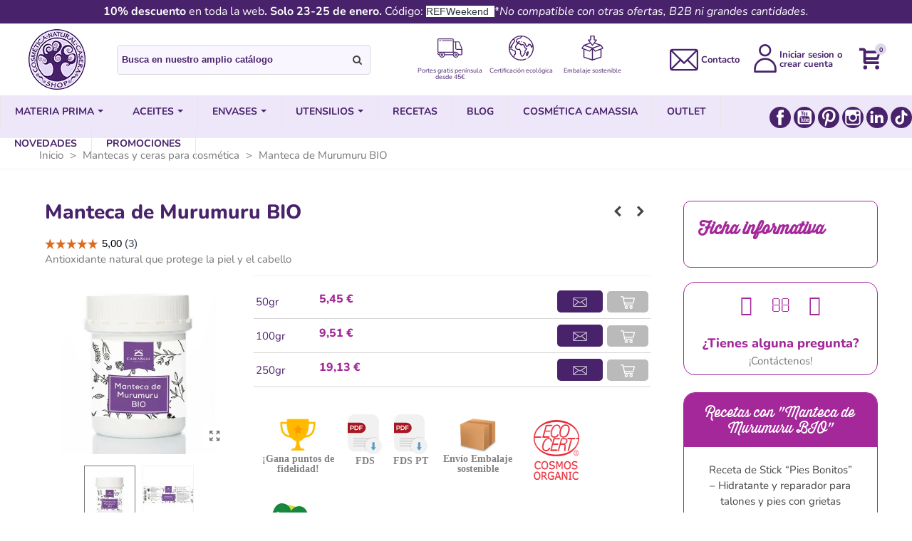

--- FILE ---
content_type: text/html; charset=utf-8
request_url: https://www.cremas-caseras.es/mantecas-y-ceras-para-cosmetica/3188-manteca-de-murumuru-bio.html
body_size: 78910
content:
<!doctype html>
<html lang="es">
  <head>

	
	   
 
  


<!-- Google Tag Manager -->
<script>(function(w,d,s,l,i){w[l]=w[l]||[];w[l].push({'gtm.start':
new Date().getTime(),event:'gtm.js'});var f=d.getElementsByTagName(s)[0],
j=d.createElement(s),dl=l!='dataLayer'?'&l='+l:'';j.async=true;j.src=
'https://www.googletagmanager.com/gtm.js?id='+i+dl;f.parentNode.insertBefore(j,f);
})(window,document,'script','dataLayer','GTM-N7ZC2XBK');</script>
<!-- End Google Tag Manager -->


 

  

    
    <link rel="apple-touch-icon" sizes="57x57" href="/themes/panda/assets/img/favicon/es/apple-icon-57x57.png">
    <link rel="apple-touch-icon" sizes="60x60" href="/themes/panda/assets/img/favicon/es/apple-icon-60x60.png">
    <link rel="apple-touch-icon" sizes="72x72" href="/themes/panda/assets/img/favicon/es/apple-icon-72x72.png">
    <link rel="apple-touch-icon" sizes="76x76" href="/themes/panda/assets/img/favicon/es/apple-icon-76x76.png">
    <link rel="apple-touch-icon" sizes="114x114" href="/themes/panda/assets/img/favicon/es/apple-icon-114x114.png">
    <link rel="apple-touch-icon" sizes="120x120" href="/themes/panda/assets/img/favicon/es/apple-icon-120x120.png">
    <link rel="apple-touch-icon" sizes="144x144" href="/themes/panda/assets/img/favicon/es/apple-icon-144x144.png">
    <link rel="apple-touch-icon" sizes="152x152" href="/themes/panda/assets/img/favicon/es/apple-icon-152x152.png">
    <link rel="apple-touch-icon" sizes="180x180" href="/themes/panda/assets/img/favicon/es/apple-icon-180x180.png">
    <link rel="icon" type="image/png" sizes="192x192"  href="/themes/panda/assets/img/favicon/es/android-icon-192x192.png">
    <link rel="icon" type="image/png" sizes="32x32" href="/themes/panda/assets/img/favicon/es/favicon-32x32.png">
    <link rel="icon" type="image/png" sizes="96x96" href="/themes/panda/assets/img/favicon/es/favicon-96x96.png">
    <link rel="icon" type="image/png" sizes="16x16" href="/themes/panda/assets/img/favicon/es/favicon-16x16.png">
    <link rel="manifest" href="/themes/panda/assets/img/favicon/es/manifest.json">
    <meta name="msapplication-TileColor" content="#ffffff">
    <meta name="msapplication-TileImage" content="/themes/panda/assets/img/favicon/es/ms-icon-144x144.png">
    <meta name="theme-color" content="#ffffff">
    
   




  <meta charset="utf-8">


  <meta http-equiv="x-ua-compatible" content="ie=edge">



  <title>Manteca de Murumuru BIO</title>
  <meta name="description" content="Manteca de Murumuru BIO utilizada en la industria cosmética y de cuidado de la piel debido a sus propiedades beneficiosas para la piel y el cabello, hazte con la tuya ¡al mejor precio!">
<script type="application/ld+json">
{
  "@context": "https://schema.org",
  "@type": "LocalBusiness",
  "name": "Cosmética Natural Casera Shop",
  "image": "https://www.cremas-caseras.es/img/logo-17060035011.jpg",
  "@id": "",
  "url": "https://www.cremas-caseras.es/",
  "telephone": "950576162",
  "address": {
    "@type": "PostalAddress",
    "streetAddress": "Polígono Industrial la Redonda, Calle V, Nave 26",
    "addressLocality": "Santa María del Águila",
    "postalCode": "04710",
    "addressCountry": "ES"
  },
  "geo": {
    "@type": "GeoCoordinates",
    "latitude": 36.7819787,
    "longitude": -2.7474956
  },
  "openingHoursSpecification": {
    "@type": "OpeningHoursSpecification",
    "dayOfWeek": [
      "Monday",
      "Tuesday",
      "Wednesday",
      "Thursday",
      "Friday"
    ],
    "opens": "09:00",
    "closes": "16:00"
  },
  "sameAs": [
    "https://www.facebook.com/CosmeticaNaturalCasera/",
    "https://www.youtube.com/@CosmeticaCasera",
    "https://www.linkedin.com/company/cosm%C3%A9tica-natural-casera-shop",
    "https://www.instagram.com/cosmeticacasera/"
  ] 
}
</script>
  <meta name="keywords" content="">
           <link rel="canonical" href="https://www.cremas-caseras.es/mantecas-y-ceras-para-cosmetica/3188-manteca-de-murumuru-bio.html">
        
                




  

<!--st begin -->

    <meta name="viewport" content="width=device-width, maximum-scale=1, initial-scale=1.0" />

    <meta property="og:type" content="product">
  <meta property="og:url" content="https://www.cremas-caseras.es/mantecas-y-ceras-para-cosmetica/3188-manteca-de-murumuru-bio.html">
  <meta property="og:title" content="Manteca de Murumuru BIO">
  <meta property="og:site_name" content="Cosmética Natural Casera Shop">
  <meta property="og:description" content="Manteca de Murumuru BIO utilizada en la industria cosmética y de cuidado de la piel debido a sus propiedades beneficiosas para la piel y el cabello, hazte con la tuya ¡al mejor precio!">
  <meta property="og:image" content="https://www.cremas-caseras.es/7389-medium_default/manteca-de-murumuru-bio.jpg">
  <meta property="og:image:width" content="445">
  <meta property="og:image:height" content="445">
  <meta property="og:image:alt" content="Manteca de Murumuru BIO">
    <meta property="product:pretax_price:amount" content="4.507245">
  <meta property="product:pretax_price:currency" content="EUR">
  <meta property="product:price:amount" content="5.45">
  <meta property="product:price:currency" content="EUR">
    
    <meta name="viewport" content="width=device-width, maximum-scale=1, initial-scale=1.0" />


<!--st end -->

  <link rel="icon" type="image/vnd.microsoft.icon" href="https://www.cremas-caseras.es/img/favicon-1.ico?1706003501">
  <link rel="shortcut icon" type="image/x-icon" href="https://www.cremas-caseras.es/img/favicon-1.ico?1706003501">
  <!--st begin -->
    <link rel="apple-touch-icon" sizes="180x180" href="/upload/stthemeeditor/ba057417208d2916cdeeefb912c415d2.png?1689246645" />
      <link rel="icon" type="image/png" sizes="16x16" href="/upload/stthemeeditor/99e7b41b7fcec39b7a9624df5b7f26c1.png?1689246645" />
      <link rel="icon" type="image/png" sizes="32x32" href="/upload/stthemeeditor/0d232617e6273e14e0b888ad0395393c.png?1689246645" />
      <link rel="manifest" href="/upload/stthemeeditor/1/site.webmanifest?1689246645">
      <link rel="mask-icon" href="/upload/stthemeeditor/d0eef31ea36cee5b3eaed0be6155203c.svg?1689246645" color="#e54d26">
      <meta name="msapplication-config" content="https://www.cremas-caseras.es/upload/stthemeeditor/1/browserconfig.xml?1689246645">
    
<!--st end -->

    <link rel="stylesheet" href="https://www.cremas-caseras.es/themes/panda/assets/cache/theme-0f9245821.css" media="all">






  

  <script>
        var CorreosOficialCheckoutModuleFront = "https:\/\/www.cremas-caseras.es\/module\/correosoficial\/checkout";
        var IdxrcombtabProductTableConfig = {"es17":true,"showProductPrice":false,"sagrundPreisEnabled":true,"urlAjax":"https:\/\/www.cremas-caseras.es\/module\/idxrcombtab\/ajax?ajax=1&token=3e70ae1e9d4ef95df42f885d9fbdc597","id_product":3188,"productName":"Manteca de Murumuru BIO","show_no_stock_msg":false,"no_stock_msg":"Producto sin stock"};
        var IdxrcombtabProductToolsConfig = {"datalayerIsInstalled":false,"customModalEnabled":false,"es17":true};
        var IdxrcombtabStockModalConfig = {"es17":true,"urlAjax":"https:\/\/www.cremas-caseras.es\/module\/idxrcombtab\/ajax?ajax=1&token=3e70ae1e9d4ef95df42f885d9fbdc597","id_product":3188,"errorMissingFields":"Por favor, rellene todos los campos","errorMissingLopd":"Acepte la pol\u00edtica de privacidad","should_hide_lopd":false};
        var IdxrquickorderWishlistConfig = {"urlAjax":"https:\/\/www.cremas-caseras.es\/module\/idxrquickorder\/ajax?ajax=1"};
        var IdxrreviewsFrontConfig = {"urlAjax":"https:\/\/www.cremas-caseras.es\/module\/idxrreviews\/ajax?ajax=1"};
        var IdxrshippingproShippingInfoCartConfig = {"es17":true,"append_text":"","url_ajax":"https:\/\/www.cremas-caseras.es\/module\/idxrshippingpro\/carrierinfo"};
        var acceptBycheckBox = "on";
        var addtocart_animation = 3;
        var ajaxLopdUrl = "https:\/\/www.cremas-caseras.es\/module\/idxlopd\/ajax?ajax=1";
        var ajax_token = "3e70ae1e9d4ef95df42f885d9fbdc597";
        var alcaccaux_id_shop = 1;
        var alcaccaux_is_spanish_shop = true;
        var alcagtmplus_events = [];
        var alcagtmplus_params = {"config":{"verification_code":"","site_verification_code":"","free":false,"google_gtm_enabled":1,"google_gtm_id":"GTM-5CKVGQN","google_ga4_enabled":"","google_ga4_id":"","google_measure_protocol":"","google_ga4_ajax":1,"google_ga4_sts":0,"google_ga4_view_item":0,"google_ga4_view_item_list":0,"google_ga4_add_to_cart":0,"google_ga4_view_cart":0,"google_ga4_begin_checkout":0,"google_ga4_purchase":0,"google_ga4_purchase_order_state_id":["2"],"google_ads_enabled":1,"google_ads_id":1018344517,"google_ads_create_account":"","google_ads_view_product":"","google_ads_add_to_cart":"","google_ads_begin_checkout":"","google_ads_purchase":"y1zJCIG2r5QaEMXoyuUD"},"token":"f1bc7c245b7c731c1800782b1b8d9b63","link":"https:\/\/www.cremas-caseras.es\/module\/alcagtmplus\/data?token=f1bc7c245b7c731c1800782b1b8d9b63","internal_link":false,"page":false,"id_product":"3188","id_product_attribute":false,"id_category":false,"id_cart":false,"id_order":false,"id_customer":null,"new_customer":false};
        var alcapixel_addtocart_element = ".ajax_add_to_cart_button.btn, #idxrcombtabs-product .table-combinations .table-combinations-body .btn-combination";
        var alcaquestions_idobject = 3188;
        var alcaquestions_nameobject = "product";
        var alcaquestions_ps16 = false;
        var alcaquestions_token = "3e4f9648cad09e83d96a5daae9a7e20a";
        var alcaquestions_url = "https:\/\/www.cremas-caseras.es\/module\/alcaquestions\/send?token=3e4f9648cad09e83d96a5daae9a7e20a";
        var aq_color_featured = "#FFF7E4";
        var aq_lang_answer = "Responder pregunta";
        var aq_lang_error = "Error inesperado";
        var aq_lang_error_question = "No se ha podido enviar la pregunta";
        var aq_lang_error_reply = "No se ha podido enviar la respuesta";
        var aq_lang_error_vote = "No se ha podido emitir el voto";
        var aq_lang_return = "Volver a las respuestas";
        var aq_search = "0";
        var cButtons = [{"id_lopd_button":"1","id_button":null,"name":"submit","text":"Iniciar Sesi\u00f3n","controller":null,"details":null,"id_shop":"1","privacyUrlCompatible":"\/content\/21-politica-de-privacidad","privacyItCompatible":"<p>Responsable del fichero: Camassia Eco, S.L. . Finalidad: publicar comentarios afines a la informaci\u00f3n publicada sobre productos y servicios. Legitimaci\u00f3n: consentimiento. Destinatarios: No se comunicar\u00e1n los datos a terceros. Derechos: acceder, rectificar y suprimir los datos, as\u00ed como otros derechos, como se explica en la informaci\u00f3n adicional. Puede consultar informaci\u00f3n adicional y detallada en nuestra\u00a0<a href=\"\/content\/21-politica-de-privacidad\">pol\u00edtica de privacidad<\/a><\/p>"},{"id_lopd_button":"5","id_button":"idxCombtabSubscribe","name":null,"text":"Subscribe me","controller":"product","details":null,"id_shop":"1","privacyUrlCompatible":"\/content\/21-politica-de-privacidad","privacyItCompatible":"<p>Responsable del fichero: Camassia Eco, S.L. . Finalidad: publicar comentarios afines a la informaci\u00f3n publicada sobre productos y servicios. Legitimaci\u00f3n: consentimiento. Destinatarios: No se comunicar\u00e1n los datos a terceros. Derechos: acceder, rectificar y suprimir los datos, as\u00ed como otros derechos, como se explica en la informaci\u00f3n adicional. Puede consultar informaci\u00f3n adicional y detallada en nuestra\u00a0<a href=\"\/content\/21-politica-de-privacidad\">pol\u00edtica de privacidad<\/a><\/p>"},{"id_lopd_button":"9","id_button":"deluxe_product_q","name":"productquery_submit","text":"Enviar","controller":"product","details":null,"id_shop":"1","privacyUrlCompatible":"\/content\/21-politica-de-privacidad","privacyItCompatible":"<p>Responsable del fichero: Camassia Eco, S.L. . Finalidad: publicar comentarios afines a la informaci\u00f3n publicada sobre productos y servicios. Legitimaci\u00f3n: consentimiento. Destinatarios: No se comunicar\u00e1n los datos a terceros. Derechos: acceder, rectificar y suprimir los datos, as\u00ed como otros derechos, como se explica en la informaci\u00f3n adicional. Puede consultar informaci\u00f3n adicional y detallada en nuestra\u00a0<a href=\"\/content\/21-politica-de-privacidad\">pol\u00edtica de privacidad<\/a><\/p>"},{"id_lopd_button":"11","id_button":"deluxe_price_alert","name":"pricealert_submit","text":"Enviar","controller":"product","details":null,"id_shop":"1","privacyUrlCompatible":"\/content\/21-politica-de-privacidad","privacyItCompatible":"<p>Responsable del fichero: Camassia Eco, S.L. . Finalidad: publicar comentarios afines a la informaci\u00f3n publicada sobre productos y servicios. Legitimaci\u00f3n: consentimiento. Destinatarios: No se comunicar\u00e1n los datos a terceros. Derechos: acceder, rectificar y suprimir los datos, as\u00ed como otros derechos, como se explica en la informaci\u00f3n adicional. Puede consultar informaci\u00f3n adicional y detallada en nuestra\u00a0<a href=\"\/content\/21-politica-de-privacidad\">pol\u00edtica de privacidad<\/a><\/p>"},{"id_lopd_button":"12","id_button":"ps_emailalerts_submit_button","name":null,"text":"Notify me when available","controller":"product","details":null,"id_shop":"1","privacyUrlCompatible":"\/content\/21-politica-de-privacidad","privacyItCompatible":"<p>Responsable del fichero: Camassia Eco, S.L. . Finalidad: publicar comentarios afines a la informaci\u00f3n publicada sobre productos y servicios. Legitimaci\u00f3n: consentimiento. Destinatarios: No se comunicar\u00e1n los datos a terceros. Derechos: acceder, rectificar y suprimir los datos, as\u00ed como otros derechos, como se explica en la informaci\u00f3n adicional. Puede consultar informaci\u00f3n adicional y detallada en nuestra\u00a0<a href=\"\/content\/21-politica-de-privacidad\">pol\u00edtica de privacidad<\/a><\/p>"}];
        var cart_ajax = true;
        var click_on_header_cart = 0;
        var controller = "product";
        var get_vouchers_url = "https:\/\/www.cremas-caseras.es\/module\/alcaccaux\/getvouchers";
        var go_to_shopping_cart = 0;
        var hover_display_cp = 1;
        var inContact = false;
        var inNewsletter = "on";
        var inOpc = false;
        var inProdAlert = true;
        var inRefunds = false;
        var inRegister = true;
        var prestashop = {"cart":{"products":[],"totals":{"total":{"type":"total","label":"Total","amount":0,"value":"0,00\u00a0\u20ac"},"total_including_tax":{"type":"total","label":"Total (IVA incl.)","amount":0,"value":"0,00\u00a0\u20ac"},"total_excluding_tax":{"type":"total","label":"Total (IVA excl.)","amount":0,"value":"0,00\u00a0\u20ac"}},"subtotals":{"products":{"type":"products","label":"Subtotal","amount":0,"value":"0,00\u00a0\u20ac"},"discounts":null,"shipping":{"type":"shipping","label":"Transporte","amount":0,"value":""},"tax":null},"products_count":0,"summary_string":"0 art\u00edculos","vouchers":{"allowed":1,"added":[]},"discounts":[],"minimalPurchase":0,"minimalPurchaseRequired":""},"currency":{"id":1,"name":"Euro","iso_code":"EUR","iso_code_num":"978","sign":"\u20ac"},"customer":{"lastname":null,"firstname":null,"email":null,"birthday":null,"newsletter":null,"newsletter_date_add":null,"optin":null,"website":null,"company":null,"siret":null,"ape":null,"is_logged":false,"gender":{"type":null,"name":null},"addresses":[]},"language":{"name":"Espa\u00f1ol (Spanish)","iso_code":"es","locale":"es-ES","language_code":"es","is_rtl":"0","date_format_lite":"d\/m\/Y","date_format_full":"d\/m\/Y H:i:s","id":1},"page":{"title":"","canonical":"https:\/\/www.cremas-caseras.es\/mantecas-y-ceras-para-cosmetica\/3188-manteca-de-murumuru-bio.html","meta":{"title":"Manteca de Murumuru BIO","description":"Manteca de Murumuru BIO utilizada en la industria cosm\u00e9tica y de cuidado de la piel debido a sus propiedades beneficiosas para la piel y el cabello, hazte con la tuya \u00a1al mejor precio!","keywords":"","robots":"index"},"page_name":"product","body_classes":{"lang-es":true,"lang-rtl":false,"country-ES":true,"currency-EUR":true,"layout-full-width":true,"page-product":true,"tax-display-enabled":true,"product-id-3188":true,"product-Manteca de Murumuru BIO":true,"product-id-category-20":true,"product-id-manufacturer-0":true,"product-id-supplier-0":true,"product-available-for-order":true},"admin_notifications":[]},"shop":{"name":"Cosm\u00e9tica Natural Casera Shop","logo":"https:\/\/www.cremas-caseras.es\/img\/logo-17060035011.jpg","stores_icon":"https:\/\/www.cremas-caseras.es\/img\/logo_stores.png","favicon":"https:\/\/www.cremas-caseras.es\/img\/favicon-1.ico"},"urls":{"base_url":"https:\/\/www.cremas-caseras.es\/","current_url":"https:\/\/www.cremas-caseras.es\/mantecas-y-ceras-para-cosmetica\/3188-manteca-de-murumuru-bio.html","shop_domain_url":"https:\/\/www.cremas-caseras.es","img_ps_url":"https:\/\/www.cremas-caseras.es\/img\/","img_cat_url":"https:\/\/www.cremas-caseras.es\/img\/c\/","img_lang_url":"https:\/\/www.cremas-caseras.es\/img\/l\/","img_prod_url":"https:\/\/www.cremas-caseras.es\/img\/p\/","img_manu_url":"https:\/\/www.cremas-caseras.es\/img\/m\/","img_sup_url":"https:\/\/www.cremas-caseras.es\/img\/su\/","img_ship_url":"https:\/\/www.cremas-caseras.es\/img\/s\/","img_store_url":"https:\/\/www.cremas-caseras.es\/img\/st\/","img_col_url":"https:\/\/www.cremas-caseras.es\/img\/co\/","img_url":"https:\/\/www.cremas-caseras.es\/themes\/panda\/assets\/img\/","css_url":"https:\/\/www.cremas-caseras.es\/themes\/panda\/assets\/css\/","js_url":"https:\/\/www.cremas-caseras.es\/themes\/panda\/assets\/js\/","pic_url":"https:\/\/www.cremas-caseras.es\/upload\/","pages":{"address":"https:\/\/www.cremas-caseras.es\/direccion","addresses":"https:\/\/www.cremas-caseras.es\/direcciones","authentication":"https:\/\/www.cremas-caseras.es\/autenticacion","cart":"https:\/\/www.cremas-caseras.es\/carro-de-la-compra","category":"https:\/\/www.cremas-caseras.es\/index.php?controller=category","cms":"https:\/\/www.cremas-caseras.es\/index.php?controller=cms","contact":"https:\/\/www.cremas-caseras.es\/contactenos","discount":"https:\/\/www.cremas-caseras.es\/descuento","guest_tracking":"https:\/\/www.cremas-caseras.es\/estado-pedido","history":"https:\/\/www.cremas-caseras.es\/historial-de-pedidos","identity":"https:\/\/www.cremas-caseras.es\/identidad","index":"https:\/\/www.cremas-caseras.es\/","my_account":"https:\/\/www.cremas-caseras.es\/mi-cuenta","order_confirmation":"https:\/\/www.cremas-caseras.es\/confirmacion-pedido","order_detail":"https:\/\/www.cremas-caseras.es\/index.php?controller=order-detail","order_follow":"https:\/\/www.cremas-caseras.es\/devolucion-de-productos","order":"https:\/\/www.cremas-caseras.es\/carrito","order_return":"https:\/\/www.cremas-caseras.es\/index.php?controller=order-return","order_slip":"https:\/\/www.cremas-caseras.es\/vales","pagenotfound":"https:\/\/www.cremas-caseras.es\/pagina-no-encuentra","password":"https:\/\/www.cremas-caseras.es\/contrasena-olvidado","pdf_invoice":"https:\/\/www.cremas-caseras.es\/index.php?controller=pdf-invoice","pdf_order_return":"https:\/\/www.cremas-caseras.es\/index.php?controller=pdf-order-return","pdf_order_slip":"https:\/\/www.cremas-caseras.es\/index.php?controller=pdf-order-slip","prices_drop":"https:\/\/www.cremas-caseras.es\/promocion","product":"https:\/\/www.cremas-caseras.es\/index.php?controller=product","search":"https:\/\/www.cremas-caseras.es\/buscar","sitemap":"https:\/\/www.cremas-caseras.es\/mapa-del-sitio","stores":"https:\/\/www.cremas-caseras.es\/tiendas","supplier":"https:\/\/www.cremas-caseras.es\/proveedor","register":"https:\/\/www.cremas-caseras.es\/autenticacion?create_account=1","order_login":"https:\/\/www.cremas-caseras.es\/carrito?login=1"},"alternative_langs":[],"theme_assets":"\/themes\/panda\/assets\/","actions":{"logout":"https:\/\/www.cremas-caseras.es\/?mylogout="},"no_picture_image":{"bySize":{"cart_default":{"url":"https:\/\/www.cremas-caseras.es\/img\/p\/es-default-cart_default.jpg","width":70,"height":80},"small_default":{"url":"https:\/\/www.cremas-caseras.es\/img\/p\/es-default-small_default.jpg","width":105,"height":120},"cart_default_2x":{"url":"https:\/\/www.cremas-caseras.es\/img\/p\/es-default-cart_default_2x.jpg","width":140,"height":160},"small_default_2x":{"url":"https:\/\/www.cremas-caseras.es\/img\/p\/es-default-small_default_2x.jpg","width":210,"height":240},"home_default":{"url":"https:\/\/www.cremas-caseras.es\/img\/p\/es-default-home_default.jpg","width":280,"height":320},"medium_default":{"url":"https:\/\/www.cremas-caseras.es\/img\/p\/es-default-medium_default.jpg","width":445,"height":445},"home_default_2x":{"url":"https:\/\/www.cremas-caseras.es\/img\/p\/es-default-home_default_2x.jpg","width":560,"height":640},"large_default":{"url":"https:\/\/www.cremas-caseras.es\/img\/p\/es-default-large_default.jpg","width":700,"height":800},"medium_default_2x":{"url":"https:\/\/www.cremas-caseras.es\/img\/p\/es-default-medium_default_2x.jpg","width":740,"height":846},"large_default_2x":{"url":"https:\/\/www.cremas-caseras.es\/img\/p\/es-default-large_default_2x.jpg","width":1200,"height":1372},"superlarge_default":{"url":"https:\/\/www.cremas-caseras.es\/img\/p\/es-default-superlarge_default.jpg","width":1200,"height":1372},"superlarge_default_2x":{"url":"https:\/\/www.cremas-caseras.es\/img\/p\/es-default-superlarge_default_2x.jpg","width":1200,"height":1372}},"small":{"url":"https:\/\/www.cremas-caseras.es\/img\/p\/es-default-cart_default.jpg","width":70,"height":80},"medium":{"url":"https:\/\/www.cremas-caseras.es\/img\/p\/es-default-home_default_2x.jpg","width":560,"height":640},"large":{"url":"https:\/\/www.cremas-caseras.es\/img\/p\/es-default-superlarge_default_2x.jpg","width":1200,"height":1372},"legend":""}},"configuration":{"display_taxes_label":true,"display_prices_tax_incl":true,"is_catalog":false,"show_prices":true,"opt_in":{"partner":false},"quantity_discount":{"type":"discount","label":"Descuento unitario"},"voucher_enabled":1,"return_enabled":1},"field_required":[],"breadcrumb":{"links":[{"title":"Inicio","url":"https:\/\/www.cremas-caseras.es\/"},{"title":"Mantecas y ceras para cosm\u00e9tica","url":"https:\/\/www.cremas-caseras.es\/20-mantecas-y-ceras-para-cosmetica"},{"title":"Manteca de Murumuru BIO","url":"https:\/\/www.cremas-caseras.es\/mantecas-y-ceras-para-cosmetica\/3188-manteca-de-murumuru-bio.html"}],"count":3},"link":{"protocol_link":"https:\/\/","protocol_content":"https:\/\/"},"time":1769372696,"static_token":"694c5c6200a86c8d19cd8901385988cc","token":"3e70ae1e9d4ef95df42f885d9fbdc597","debug":false,"modules":{"idxrrecargoe":null}};
        var privacyItContact = "%3Cp%3EResponsable+del+fichero%3A+Camassia+Eco%2C+S.L.+.+Finalidad%3A+env%C3%ADo+de+informaci%C3%B3n+sobre+productos+y+servicios+propios+al+suscrito.+Legitimaci%C3%B3n%3A+consentimiento.+Destinatarios%3A+No+se+comunicar%C3%A1n+los+datos+a+terceros.+Derechos%3A+acceder%2C+rectificar+y+suprimir+los+datos%2C+as%C3%AD+como+otros+derechos%2C+como+se+explica+en+la+informaci%C3%B3n+adicional.+Puede+consultar+informaci%C3%B3n+adicional+y+detallada+en+nuestra%C2%A0%3Ca+href%3D%22https%3A%2F%2Fwww.cremas-caseras.es%2Fcontent%2F21-politica-de-privacidad%22%3E%3Cspan+class%3D%22s2%22%3EPol%C3%ADtica+de+Privacidad%3C%2Fspan%3E%3C%2Fa%3E%3C%2Fp%3E";
        var privacyItExpress = "%3Cp%3EResponsable%3A%C2%A0Carmassia+ECO%C2%A0S.L.+Finalidad%3AInformaci%C3%B3n+de+Actualizaciones+o+sobre+el+Producto.+Legitimaci%C3%B3n%3ATu+consentimiento+para+env%C3%ADo+de%C2%A0informaci%C3%B3n.+Destinatarios%3ATus+datos+los+guardar%C3%A1%C2%A0Camassia+Eco+%2C+S.L.+seg%C3%BAn+la+Ley+de+Protecci%C3%B3n+de+Datos.+Derechos%3ATendr%C3%A1s+derecho+de%C2%A0acceso%2C+rectificaci%C3%B3n%2C+supresi%C3%B3n%2C+a+la+limitaci%C3%B3n+del+tratamiento%2C+a+la+portabilidad+de+los+datos+y+a+la+oposici%C3%B3n.%3C%2Fp%3E";
        var privacyItNews = "%3Cp+class%3D%22p1%22%3E%3Cspan+class%3D%22s1%22%3EResponsable+del+fichero%3A+Camassia+Eco%2C+S.L.+.+Finalidad%3A+env%C3%ADo+de+informaci%C3%B3n+sobre+productos+y+servicios+propios+al+suscrito.+Legitimaci%C3%B3n%3A+consentimiento.+Destinatarios%3A+No+se+comunicar%C3%A1n+los+datos+a+terceros.+Derechos%3A+acceder%2C+rectificar+y+suprimir+los+datos%2C+as%C3%AD+como+otros+derechos%2C+como+se+explica+en+la+informaci%C3%B3n+adicional.+Puede+consultar+informaci%C3%B3n+adicional+y+detallada+en+nuestra%C2%A0%3Ca+href%3D%22https%3A%2F%2Fwww.cremas-caseras.es%2Fcontent%2F21-politica-de-privacidad%22%3E%3Cspan+class%3D%22s2%22%3EPol%C3%ADtica+de+Privacidad%3C%2Fspan%3E%3C%2Fa%3E%3C%2Fspan%3E%3C%2Fp%3E";
        var privacyItProduct = "%3Cp%3EResponsable%3A%C2%A0Carmassia+ECO%C2%A0S.L.+Finalidad%3A%C2%A0Compraventa+de+Productos.+Atenci%C3%B3n+al+Cliente.+Informaci%C3%B3n+de+Actualizaciones+o+sobre+el+Producto.+Legitimaci%C3%B3n%3ATu+consentimiento+para+env%C3%ADo+de%C2%A0informaci%C3%B3n.+Destinatarios%3ATus+datos+los+guardar%C3%A1%C2%A0Camassia+Eco+%2C+S.L.+seg%C3%BAn+la+Ley+de+Protecci%C3%B3n+de+Datos.+Derechos%3ATendr%C3%A1s+derecho+de%C2%A0acceso%2C+rectificaci%C3%B3n%2C+supresi%C3%B3n%2C+a+la+limitaci%C3%B3n+del+tratamiento%2C+a+la+portabilidad+de+los+datos+y+a+la+oposici%C3%B3n.%3C%2Fp%3E";
        var privacyItRefunds = "%3Cp%3EResponsable%3A%C2%A0Carmassia+ECO%C2%A0S.L.+Finalidad%3A%C2%A0Compraventa+de+Productos.+Atenci%C3%B3n+al+Cliente.+Informaci%C3%B3n+de+Actualizaciones+o+sobre+el+Producto.+Legitimaci%C3%B3n%3ATu+consentimiento+para+env%C3%ADo+de%C2%A0informaci%C3%B3n.+Destinatarios%3ATus+datos+los+guardar%C3%A1%C2%A0Camassia+Eco+%2C+S.L.+seg%C3%BAn+la+Ley+de+Protecci%C3%B3n+de+Datos.+Derechos%3ATendr%C3%A1s+derecho+de%C2%A0acceso%2C+rectificaci%C3%B3n%2C+supresi%C3%B3n%2C+a+la+limitaci%C3%B3n+del+tratamiento%2C+a+la+portabilidad+de+los+datos+y+a+la+oposici%C3%B3n.%3C%2Fp%3E";
        var privacyItRegister = "%3Cp%3EResponsable%3A+Carmassia+ECO%C2%A0S.L.+Finalidad%3AGestionar+su+registro+como+usuario+de+la+Plataforma.+Compraventa+de+Productos.+Atenci%C3%B3n+al+Cliente.+Informaci%C3%B3n+de+Actualizaciones+o+sobre+el+Producto+Legitimaci%C3%B3n%3ATu+consentimiento+para+env%C3%ADo+de+informaci%C3%B3n.+Destinatarios%3ATus+datos+los+guardar%C3%A1+Camassia+Eco+%2C+S.L.+seg%C3%BAn+la+Ley+de+Protecci%C3%B3n+de+Datos.+Derechos%3ATendr%C3%A1s+derecho+de%C2%A0acceso%2C+rectificaci%C3%B3n%2C+supresi%C3%B3n%2C+a+la+limitaci%C3%B3n+del+tratamiento%2C+a+la+portabilidad+de+los+datos+y+a+la+oposici%C3%B3n.%3C%2Fp%3E";
        var privacyUrl = "\/content\/21-politica-de-privacidad";
        var privacyUrlContact = "\/content\/21-politica-de-privacidad";
        var privacyUrlExpress = "\/content\/21-politica-de-privacidad";
        var privacyUrlNews = "\/content\/21-politica-de-privacidad";
        var privacyUrlProduct = "\/content\/21-politica-de-privacidad?categories=";
        var privacyUrlRefunds = "\/content\/21-politica-de-privacidad?categories=";
        var privacyUrlText = "Acepto la pol\u00edtica de privacidad";
        var privacyUrlerrorText = "Por favor, acepte las condiciones para continuar";
        var psemailsubscription_subscription = "https:\/\/www.cremas-caseras.es\/module\/ps_emailsubscription\/subscription";
        var quick_search_as = true;
        var quick_search_as_min = 1;
        var quick_search_as_size = 6;
        var select_state_txt = "Seleccione una provincia";
        var show_lopd_alert = false;
        var st_cart_page_url = "\/\/www.cremas-caseras.es\/carro-de-la-compra?action=show";
        var st_ins_getimgurl = "https:\/\/www.cremas-caseras.es\/module\/stinstagram\/list";
        var st_maximum_already_message = "Ya tiene la cantidad m\u00e1xima disponible para este producto.";
        var st_myloved_url = "https:\/\/www.cremas-caseras.es\/module\/stlovedproduct\/myloved";
        var st_refresh_url = "\/\/www.cremas-caseras.es\/module\/stshoppingcart\/ajax";
        var stlove_bos = [];
        var stlove_login = 0;
        var stlove_pros = [];
        var sttheme = {"cookie_domain":"www.cremas-caseras.es","cookie_path":"\/","drop_down":0,"magnificpopup_tprev":"Anterior","magnificpopup_tnext":"Siguiente","magnificpopup_tcounter":"%curr% of %total%","is_rtl":0,"is_mobile_device":false,"gallery_image_type":"medium_default","thumb_image_type":"cart_default","responsive_max":2,"fullwidth":0,"responsive":"1","product_view_swither":"0","infinite_scroll":"1","cate_pro_lazy":"1","sticky_column":"","filter_position":"2","sticky_option":4,"product_thumbnails":"3","pro_thumnbs_per_fw":"1","pro_thumnbs_per_xxl":"1","pro_thumnbs_per_xl":"1","pro_thumnbs_per_lg":"1","pro_thumnbs_per_md":"3","pro_thumnbs_per_sm":"2","pro_thumnbs_per_xs":"1","pro_kk_per_fw":"1","pro_kk_per_xxl":"1","pro_kk_per_xl":"1","pro_kk_per_lg":"1","pro_kk_per_md":"1","pro_kk_per_sm":"1","pro_kk_per_xs":"1","categories_per_fw":"6","categories_per_xxl":"6","categories_per_xl":"6","categories_per_lg":"6","categories_per_md":"4","categories_per_sm":"2","categories_per_xs":"2","enable_zoom":1,"enable_thickbox":1,"retina":"1","sticky_mobile_header":"0","sticky_mobile_header_height":"46","use_mobile_header":"0","pro_image_column_md":"4","submemus_animation":0,"submemus_action":0,"pro_quantity_input":"0","popup_vertical_fit":"1","pro_tm_slider":"0","pro_tm_slider_cate":"0","buy_now":"0","lazyload_main_gallery":"0","product_views":"0","pro_images":[{"cover":"1","id_image":"7389","legend":"","position":"2","bySize":{"large_default_2x":{"url":"https:\/\/www.cremas-caseras.es\/7389-large_default_2x\/manteca-de-murumuru-bio.jpg","width":1200,"height":1372},"superlarge_default":{"url":"https:\/\/www.cremas-caseras.es\/7389-superlarge_default\/manteca-de-murumuru-bio.jpg","width":1200,"height":1372},"superlarge_default_2x":{"url":"https:\/\/www.cremas-caseras.es\/7389-superlarge_default_2x\/manteca-de-murumuru-bio.jpg","width":1200,"height":1372},"medium_default_2x":{"url":"https:\/\/www.cremas-caseras.es\/7389-medium_default_2x\/manteca-de-murumuru-bio.jpg","width":740,"height":846},"large_default":{"url":"https:\/\/www.cremas-caseras.es\/7389-large_default\/manteca-de-murumuru-bio.jpg","width":700,"height":800},"home_default_2x":{"url":"https:\/\/www.cremas-caseras.es\/7389-home_default_2x\/manteca-de-murumuru-bio.jpg","width":560,"height":640},"medium_default":{"url":"https:\/\/www.cremas-caseras.es\/7389-medium_default\/manteca-de-murumuru-bio.jpg","width":445,"height":445},"home_default":{"url":"https:\/\/www.cremas-caseras.es\/7389-home_default\/manteca-de-murumuru-bio.jpg","width":280,"height":320},"small_default_2x":{"url":"https:\/\/www.cremas-caseras.es\/7389-small_default_2x\/manteca-de-murumuru-bio.jpg","width":210,"height":240},"cart_default_2x":{"url":"https:\/\/www.cremas-caseras.es\/7389-cart_default_2x\/manteca-de-murumuru-bio.jpg","width":140,"height":160},"small_default":{"url":"https:\/\/www.cremas-caseras.es\/7389-small_default\/manteca-de-murumuru-bio.jpg","width":105,"height":120},"cart_default":{"url":"https:\/\/www.cremas-caseras.es\/7389-cart_default\/manteca-de-murumuru-bio.jpg","width":70,"height":80}}},{"cover":null,"id_image":"8703","legend":"","position":"5","bySize":{"large_default_2x":{"url":"https:\/\/www.cremas-caseras.es\/8703-large_default_2x\/manteca-de-murumuru-bio.jpg","width":1200,"height":1372},"superlarge_default":{"url":"https:\/\/www.cremas-caseras.es\/8703-superlarge_default\/manteca-de-murumuru-bio.jpg","width":1200,"height":1372},"superlarge_default_2x":{"url":"https:\/\/www.cremas-caseras.es\/8703-superlarge_default_2x\/manteca-de-murumuru-bio.jpg","width":1200,"height":1372},"medium_default_2x":{"url":"https:\/\/www.cremas-caseras.es\/8703-medium_default_2x\/manteca-de-murumuru-bio.jpg","width":740,"height":846},"large_default":{"url":"https:\/\/www.cremas-caseras.es\/8703-large_default\/manteca-de-murumuru-bio.jpg","width":700,"height":800},"home_default_2x":{"url":"https:\/\/www.cremas-caseras.es\/8703-home_default_2x\/manteca-de-murumuru-bio.jpg","width":560,"height":640},"medium_default":{"url":"https:\/\/www.cremas-caseras.es\/8703-medium_default\/manteca-de-murumuru-bio.jpg","width":445,"height":445},"home_default":{"url":"https:\/\/www.cremas-caseras.es\/8703-home_default\/manteca-de-murumuru-bio.jpg","width":280,"height":320},"small_default_2x":{"url":"https:\/\/www.cremas-caseras.es\/8703-small_default_2x\/manteca-de-murumuru-bio.jpg","width":210,"height":240},"cart_default_2x":{"url":"https:\/\/www.cremas-caseras.es\/8703-cart_default_2x\/manteca-de-murumuru-bio.jpg","width":140,"height":160},"small_default":{"url":"https:\/\/www.cremas-caseras.es\/8703-small_default\/manteca-de-murumuru-bio.jpg","width":105,"height":120},"cart_default":{"url":"https:\/\/www.cremas-caseras.es\/8703-cart_default\/manteca-de-murumuru-bio.jpg","width":70,"height":80}}}]};
        var title_compatible_cond = "Info";
        var title_news_cond = "Informaci\u00f3n sobre la suscripci\u00f3n al newsletter";
        var title_reg_cond = "Informaci\u00f3n sobre el registro";
        var title_regguest_cond = "Informaci\u00f3n de registro de invitado";
        var trustedshopseasyintegration_css = "https:\/\/www.cremas-caseras.es\/modules\/trustedshopseasyintegration\/views\/css\/front\/front.2.0.3.css";
        var voucher_invalid_txt = "C\u00f3digo de descuento no v\u00e1lido";
      </script>

<!--st end -->

  <style>#multilink_44 .custom_links_list{font-size:10px;}#multilink_44 .st_custom_link_icon {font-size:30px;}</style>
<style>#st_header .search_widget_block{width:280px;}.popsearch .search_widget_form_inner.input-group-with-border{border-color:#48226b;}.popsearch .search_widget_btn.btn{border-color:#48226b;}.popsearch .search_widget_text{background-color:#eee7f9;}.popsearch .search_widget_btn{background-color:#eee7f9;}.popsearch .search_widget_text{color:#48226b;}.popsearch .search_widget_btn{color:#48226b;}.popsearch .popsearch_close{color:#48226b;}.popsearch .search_widget_text::placeholder{color:rgba(72, 34, 107, 0.8);}</style>
<style>.st_shopping_cart.header_item .header_icon_btn_icon i, .st_shopping_cart.header_item .ajax_cart_bag i{font-size:30px;}</style>
<style>#easycontent_142 {padding-top:100px;}#easycontent_142 {padding-bottom:100px;}#steasy_column_522{padding-top: 0px;}#steasy_column_522{padding-bottom: 0px;}#steasy_column_523{padding-top: 0px;}#steasy_column_523{padding-bottom: 0px;}#steasy_column_524{padding-top: 0px;}#steasy_column_524{padding-bottom: 0px;}#easycontent_148 {background-image:url(https://www.cremas-caseras.es/upload/steasycontent/fondo-que-deseas-hacer.png);}#easycontent_157 {margin-top:0px;}#easycontent_157 {margin-bottom:0px;}#easycontent_158 {margin-top:0px;}#easycontent_158 {margin-bottom:0px;}#steasy_column_532{padding-top: 0px;}#steasy_column_532{padding-bottom: 0px;}#steasy_column_533{padding-top: 0px;}#steasy_column_533{padding-bottom: 0px;}#steasy_column_534{padding-top: 0px;}#steasy_column_534{padding-bottom: 0px;}#steasy_column_537{padding-top: 0px;}#steasy_column_537{padding-bottom: 0px;}#steasy_column_535{padding-top: 0px;}#steasy_column_535{padding-bottom: 0px;}#steasy_column_542{padding-top: 0px;}#steasy_column_542{padding-bottom: 0px;}#steasy_column_543{padding-top: 0px;}#steasy_column_543{padding-bottom: 0px;}#steasy_column_544{padding-top: 0px;}#steasy_column_544{padding-bottom: 0px;}#steasy_column_545{padding-top: 0px;}#steasy_column_545{padding-bottom: 0px;}#steasy_column_546{padding-top: 0px;}#steasy_column_546{padding-bottom: 0px;}#steasy_column_547{padding-top: 0px;}#steasy_column_547{padding-bottom: 0px;}#easycontent_164 {margin-top:0px;}#easycontent_164 {margin-bottom:0px;}#steasy_column_549{padding-top: 0px;}#steasy_column_549{padding-bottom: 0px;}#steasy_column_550{padding-top: 0px;}#steasy_column_550{padding-bottom: 20px;}#steasy_column_551{padding-top: 0px;}#steasy_column_551{padding-bottom: 20px;}#steasy_column_552{padding-top: 0px;}#steasy_column_552{padding-bottom: 20px;}#steasy_column_553{padding-top: 0px;}#steasy_column_553{padding-bottom: 20px;}#steasy_column_554{padding-top: 0px;}#steasy_column_554{padding-bottom: 0px;}#steasy_column_555{padding-top: 0px;}#steasy_column_555{padding-bottom: 0px;}#steasy_column_556{padding-top: 0px;}#steasy_column_556{padding-bottom: 0px;}#steasy_column_557{padding-top: 0px;}#steasy_column_557{padding-bottom: 0px;}#steasy_column_558{padding-top: 0px;}#steasy_column_558{padding-bottom: 0px;}#steasy_column_581{padding-top: 0px;}#steasy_column_581{padding-bottom: 0px;}#steasy_element_754.sttext_block .title_block,#steasy_element_754.sttext_block .title_block_inner{border-bottom-width:0px;}#steasy_element_754.sttext_block .title_block_inner{margin-bottom:0px;}#steasy_element_754.sttext_block .sttext_item_image_inner img{border: 0px solid transparent;}#steasy_element_754.sttext_block .sttext_item_image_inner img{border-radius: 0px;}#easycontent_168 .title_block,#easycontent_168 .title_block_inner{border-bottom-width:0px;}#easycontent_168 .title_block_inner{margin-bottom:0px;}#easycontent_168 {margin-bottom:20px;}#steasy_column_559{padding-top: 0px;}#steasy_column_559{padding-bottom: 0px;}#steasy_column_631{padding-top: 0px;}#steasy_column_631{padding-bottom: 0px;}#steasy_column_560{padding-top: 0px;}#steasy_column_560{padding-bottom: 0px;}#steasy_element_740.sttext_block .sttext_item_image_inner img{border: 0px solid transparent;}#steasy_element_740.sttext_block .sttext_item_image_inner img{border-radius: 0px;}#steasy_column_561{padding-top: 0px;}#steasy_column_561{padding-bottom: 0px;}#steasy_element_741.sttext_block .sttext_item_image_inner img{border: 0px solid transparent;}#steasy_element_741.sttext_block .sttext_item_image_inner img{border-radius: 0px;}#steasy_column_562{padding-top: 0px;}#steasy_column_562{padding-bottom: 0px;}#steasy_element_742.sttext_block .sttext_item_image_inner img{border: 0px solid transparent;}#steasy_element_742.sttext_block .sttext_item_image_inner img{border-radius: 0px;}#steasy_column_563{padding-top: 0px;}#steasy_column_563{padding-bottom: 0px;}#steasy_element_743.sttext_block .sttext_item_image_inner img{border: 0px solid transparent;}#steasy_element_743.sttext_block .sttext_item_image_inner img{border-radius: 0px;}#steasy_column_564{padding-top: 0px;}#steasy_column_564{padding-bottom: 0px;}#steasy_element_744.sttext_block .sttext_item_image_inner img{border: 0px solid transparent;}#steasy_element_744.sttext_block .sttext_item_image_inner img{border-radius: 0px;}#steasy_column_565{padding-top: 0px;}#steasy_column_565{padding-bottom: 0px;}#steasy_element_745.sttext_block .sttext_item_image_inner img{border: 0px solid transparent;}#steasy_element_745.sttext_block .sttext_item_image_inner img{border-radius: 0px;}#steasy_column_583{padding-top: 0px;}#steasy_column_583{padding-bottom: 0px;}#steasy_column_584{padding-top: 0px;}#steasy_column_584{padding-bottom: 0px;}#steasy_element_755.sttext_block .sttext_item_content{font-size:18px;}#steasy_element_755.sttext_block .sttext_item_image_inner img{border: 0px solid transparent;}#steasy_element_755.sttext_block .sttext_item_image_inner img{border-radius: 0px;}#steasy_element_755.sttext_block{color: #48226b;}#steasy_element_755.sttext_block{padding-top: 0px;}#steasy_element_755.sttext_block{padding-bottom: 0px;}#steasy_column_585{padding-top: 0px;}#steasy_column_585{padding-bottom: 0px;}#steasy_element_756.sttext_block .sttext_item_image_inner img{border: 0px solid transparent;}#steasy_element_756.sttext_block .sttext_item_image_inner img{border-radius: 0px;}#steasy_column_632{padding-top: 0px;}#steasy_column_632{padding-bottom: 0px;}#steasy_column_588{padding-top: 0px;}#steasy_column_588{padding-bottom: 0px;}#steasy_column_589{padding-top: 0px;}#steasy_column_589{padding-bottom: 0px;}#steasy_element_758.sttext_block .sttext_item_content{font-size:20px;}#steasy_element_758.sttext_block .sttext_item_image_inner img{border: 0px solid transparent;}#steasy_element_758.sttext_block .sttext_item_image_inner img{border-radius: 0px;}#steasy_element_758.sttext_block{color: #af40a4;}#steasy_element_758.sttext_block{background-color: #eee7f9;}#steasy_element_758.sttext_block{padding-top: 30px;}#steasy_element_758.sttext_block{padding-bottom: 10px;}#steasy_column_590{padding-top: 0px;}#steasy_column_590{padding-bottom: 0px;}#steasy_element_759.sttext_block .sttext_item_content{font-size:20px;}#steasy_element_759.sttext_block .sttext_item_image_inner img{border: 0px solid transparent;}#steasy_element_759.sttext_block .sttext_item_image_inner img{border-radius: 0px;}#steasy_element_759.sttext_block{color: #af40a4;}#steasy_element_759.sttext_block{background-color: #eee7f9;}#steasy_element_759.sttext_block{padding-top: 30px;}#steasy_element_759.sttext_block{padding-bottom: 10px;}#steasy_column_591{padding-top: 0px;}#steasy_column_591{padding-bottom: 0px;}#steasy_element_762.sttext_block .sttext_item_content{font-size:20px;}#steasy_element_762.sttext_block{color: #af40a4;}#steasy_element_762.sttext_block{background-color: #eee7f9;}#steasy_element_762.sttext_block{padding-top: 30px;}#steasy_element_762.sttext_block{padding-bottom: 10px;}#steasy_column_592{padding-top: 0px;}#steasy_column_592{padding-bottom: 0px;}#steasy_element_761.sttext_block .sttext_item_content{font-size:20px;}#steasy_element_761.sttext_block{color: #af40a4;}#steasy_element_761.sttext_block{background-color: #eee7f9;}#steasy_element_761.sttext_block{padding-top: 30px;}#steasy_element_761.sttext_block{padding-bottom: 10px;}#steasy_column_593{padding-top: 30px;}#steasy_column_593{padding-bottom: 30px;}#steasy_column_594{padding-top: 0px;}#steasy_column_594{padding-bottom: 0px;}#steasy_column_595{padding-top: 0px;}#steasy_column_595{padding-bottom: 0px;}#steasy_column_596{padding-top: 0px;}#steasy_column_596{padding-bottom: 0px;}#steasy_column_596{background-image:url(https://www.cremas-caseras.es/upload/steasycontent/laboratorio-cabina-de-seguridad-microbiologica-1.jpg);}#steasy_element_790.sttext_block .sttext_item_image_inner img{border: 0px solid transparent;}#steasy_element_790.sttext_block .sttext_item_image_inner img{border-radius: 0px;}#steasy_element_790.sttext_block{padding-top: 0px;}#steasy_element_790.sttext_block{padding-bottom: 0px;}#steasy_column_597{padding-top: 0px;}#steasy_column_597{padding-bottom: 0px;}#steasy_element_766.sttext_block .sttext_item_content{font-size:18px;}#steasy_element_766.sttext_block{color: #48226b;}#steasy_element_766.sttext_block{background-color: #eee7f9;}#steasy_element_766.sttext_block{padding-top: 45px;}#steasy_element_766.sttext_block{padding-bottom: 45px;}#steasy_column_598{padding-top: 0px;}#steasy_column_598{padding-bottom: 0px;}#steasy_column_599{padding-top: 0px;}#steasy_column_599{padding-bottom: 0px;}#steasy_element_767.sttext_block .sttext_item_content{font-size:18px;}#steasy_element_767.sttext_block{color: #48226b;}#steasy_element_767.sttext_block{background-color: #eee7f9;}#steasy_element_767.sttext_block{padding-top: 45px;}#steasy_element_767.sttext_block{padding-bottom: 45px;}#steasy_column_600{padding-top: 0px;}#steasy_column_600{padding-bottom: 0px;}#steasy_column_600{background-image:url(https://www.cremas-caseras.es/upload/steasycontent/productosartesanales.jpg);}#steasy_element_791.sttext_block .sttext_item_image_inner img{border: 0px solid transparent;}#steasy_element_791.sttext_block .sttext_item_image_inner img{border-radius: 0px;}#steasy_element_791.sttext_block{padding-top: 0px;}#steasy_element_791.sttext_block{padding-bottom: 0px;}#steasy_column_601{padding-top: 0px;}#steasy_column_601{padding-bottom: 0px;}#steasy_column_602{padding-top: 0px;}#steasy_column_602{padding-bottom: 0px;}#steasy_element_768.sttext_block .sttext_item_image_inner img{border: 0px solid transparent;}#steasy_element_768.sttext_block .sttext_item_image_inner img{border-radius: 0px;}#steasy_element_768.sttext_block{padding-top: 0px;}#steasy_element_768.sttext_block{padding-bottom: 0px;}#steasy_column_603{padding-top: 0px;}#steasy_column_603{padding-bottom: 0px;}#steasy_element_769.sttext_block .sttext_item_image_inner img{border: 0px solid transparent;}#steasy_element_769.sttext_block .sttext_item_image_inner img{border-radius: 0px;}#steasy_element_769.sttext_block{padding-top: 0px;}#steasy_element_769.sttext_block{padding-bottom: 0px;}#steasy_column_604{padding-top: 0px;}#steasy_column_604{padding-bottom: 0px;}#steasy_column_605{padding-top: 25px;}#steasy_column_605{padding-bottom: 45px;}#steasy_column_605{background-image:url(https://www.cremas-caseras.es/upload/steasycontent/bgpurple.png);}#steasy_element_770.sttext_block .title_block_inner{color:#af40a4;}#steasy_element_770.sttext_block .sttext_item_content{font-size:42px;}#steasy_element_770.sttext_block{color: #af40a4;}#steasy_element_770.sttext_block{padding-bottom: 20px;}#steasy_element_771.sttext_block .title_block_inner{font-size:30px;}#steasy_element_771.sttext_block .title_block_inner{color:#af40a4;}#steasy_element_771.sttext_block .title_block,#steasy_element_771.sttext_block .title_block_inner{border-bottom-width:0px;}#steasy_element_771.sttext_block .title_block_inner{margin-bottom:0px;}#steasy_element_771.sttext_block .sttext_item_content{font-size:18px;}#steasy_element_771.sttext_block .sttext_item_image_inner img{border: 0px solid transparent;}#steasy_element_771.sttext_block .sttext_item_image_inner img{border-radius: 0px;}#steasy_element_771.sttext_block{color: #48226b;}#steasy_element_772.sttext_block .title_block_inner{font-size:30px;}#steasy_element_772.sttext_block .title_block_inner{color:#af40a4;}#steasy_element_772.sttext_block .title_block,#steasy_element_772.sttext_block .title_block_inner{border-bottom-width:0px;}#steasy_element_772.sttext_block .title_block_inner{margin-bottom:0px;}#steasy_element_772.sttext_block .sttext_item_content{font-size:18px;}#steasy_element_772.sttext_block .sttext_item_image_inner img{border: 0px solid transparent;}#steasy_element_772.sttext_block .sttext_item_image_inner img{border-radius: 0px;}#steasy_element_772.sttext_block{color: #48226b;}#steasy_element_772.sttext_block{padding-top: 5px;}#steasy_element_772.sttext_block{padding-bottom: 0px;}#steasy_element_773.sttext_block .title_block_inner{font-size:30px;}#steasy_element_773.sttext_block .title_block_inner{color:#af40a4;}#steasy_element_773.sttext_block .sttext_item_content{font-size:18px;}#steasy_element_773.sttext_block .sttext_item_image_inner img{border: 0px solid transparent;}#steasy_element_773.sttext_block .sttext_item_image_inner img{border-radius: 0px;}#steasy_element_773.sttext_block{color: #48226b;}#steasy_element_773.sttext_block{padding-top: 5px;}#steasy_element_773.sttext_block{padding-bottom: 0px;}#steasy_column_606{padding-top: 0px;}#steasy_column_606{padding-bottom: 0px;}#steasy_column_606{background-image:url(https://www.cremas-caseras.es/upload/steasycontent/envasado-311zon.jpg);}#steasy_element_792.sttext_block .sttext_item_image_inner img{border: 0px solid transparent;}#steasy_element_792.sttext_block .sttext_item_image_inner img{border-radius: 0px;}#steasy_element_792.sttext_block{padding-top: 0px;}#steasy_element_792.sttext_block{padding-bottom: 0px;}#steasy_column_607{padding-top: 20px;}#steasy_column_607{padding-bottom: 20px;}#steasy_column_608{padding-top: 20px;}#steasy_column_608{padding-bottom: 20px;}#steasy_column_609{padding-top: 0px;}#steasy_column_609{padding-bottom: 10px;}#steasy_column_610{padding-top: 0px;}#steasy_column_610{padding-bottom: 10px;}#steasy_element_775.sttext_block .title_block_inner{font-size:25px;}#steasy_element_775.sttext_block .title_block_inner{color:#af40a4;}#steasy_element_775.sttext_block .sttext_item_content{font-size:18px;}#steasy_element_775.sttext_block .sttext_item_image_inner img{border: 0px solid transparent;}#steasy_element_775.sttext_block .sttext_item_image_inner img{border-radius: 0px;}#steasy_element_775.sttext_block{color: #48226b;}#steasy_column_611{padding-top: 0px;}#steasy_column_611{padding-bottom: 10px;}#steasy_element_776.sttext_block .title_block_inner{font-size:25px;}#steasy_element_776.sttext_block .title_block_inner{color:#af40a4;}#steasy_element_776.sttext_block .sttext_item_content{font-size:18px;}#steasy_element_776.sttext_block .sttext_item_image_inner img{border: 0px solid transparent;}#steasy_element_776.sttext_block .sttext_item_image_inner img{border-radius: 0px;}#steasy_element_776.sttext_block{color: #48226b;}#steasy_column_612{padding-top: 0px;}#steasy_column_612{padding-bottom: 10px;}#steasy_element_777.sttext_block .title_block_inner{font-size:25px;}#steasy_element_777.sttext_block .title_block_inner{color:#af40a4;}#steasy_element_777.sttext_block .sttext_item_content{font-size:18px;}#steasy_element_777.sttext_block .sttext_item_image_inner img{border: 0px solid transparent;}#steasy_element_777.sttext_block .sttext_item_image_inner img{border-radius: 0px;}#steasy_element_777.sttext_block{color: #48226b;}#steasy_element_777.sttext_block{padding-top: 0px;}#steasy_element_777.sttext_block{padding-bottom: 0px;}#steasy_column_613{padding-top: 0px;}#steasy_column_613{padding-bottom: 0px;}#steasy_column_614{padding-top: 0px;}#steasy_column_614{padding-bottom: 0px;}#steasy_element_780.sttext_block .title_block_inner{font-size:25px;}#steasy_element_780.sttext_block .title_block_inner{color:#af40a4;}#steasy_element_780.sttext_block .title_block,#steasy_element_780.sttext_block .title_block_inner{border-bottom-width:0px;}#steasy_element_780.sttext_block .title_block_inner{margin-bottom:0px;}#steasy_element_780.sttext_block .sttext_item_content{font-size:18px;}#steasy_element_780.sttext_block .sttext_item_image_inner img{border: 0px solid transparent;}#steasy_element_780.sttext_block .sttext_item_image_inner img{border-radius: 0px;}#steasy_element_780.sttext_block{color: #48226b;}#steasy_element_780.sttext_block{padding-top: 0px;}#steasy_element_780.sttext_block{padding-bottom: 0px;}#steasy_column_615{padding-top: 0px;}#steasy_column_615{padding-bottom: 0px;}#steasy_element_779.sttext_block .title_block_inner{font-size:25px;}#steasy_element_779.sttext_block .title_block_inner{color:#af40a4;}#steasy_element_779.sttext_block .title_block,#steasy_element_779.sttext_block .title_block_inner{border-bottom-width:0px;}#steasy_element_779.sttext_block .title_block_inner{margin-bottom:0px;}#steasy_element_779.sttext_block .sttext_item_content{font-size:18px;}#steasy_element_779.sttext_block .sttext_item_image_inner img{border: 0px solid transparent;}#steasy_element_779.sttext_block .sttext_item_image_inner img{border-radius: 0px;}#steasy_element_779.sttext_block{color: #48226b;}#steasy_element_779.sttext_block{padding-top: 0px;}#steasy_element_779.sttext_block{padding-bottom: 0px;}#steasy_column_616{padding-top: 0px;}#steasy_column_616{padding-bottom: 0px;}#steasy_element_778.sttext_block .title_block_inner{font-size:25px;}#steasy_element_778.sttext_block .title_block_inner{color:#af40a4;}#steasy_element_778.sttext_block .title_block,#steasy_element_778.sttext_block .title_block_inner{border-bottom-width:0px;}#steasy_element_778.sttext_block .title_block_inner{margin-bottom:0px;}#steasy_element_778.sttext_block .sttext_item_content{font-size:18px;}#steasy_element_778.sttext_block .sttext_item_image_inner img{border: 0px solid transparent;}#steasy_element_778.sttext_block .sttext_item_image_inner img{border-radius: 0px;}#steasy_element_778.sttext_block{color: #48226b;}#steasy_element_778.sttext_block{padding-top: 0px;}#steasy_element_778.sttext_block{padding-bottom: 0px;}#steasy_column_617{padding-top: 0px;}#steasy_column_617{padding-bottom: 0px;}#steasy_column_618{padding-top: 0px;}#steasy_column_618{padding-bottom: 0px;}#steasy_element_783.sttext_block .title_block_inner{font-size:25px;}#steasy_element_783.sttext_block .title_block_inner{color:#af40a4;}#steasy_element_783.sttext_block .title_block,#steasy_element_783.sttext_block .title_block_inner{border-bottom-width:0px;}#steasy_element_783.sttext_block .title_block_inner{margin-bottom:0px;}#steasy_element_783.sttext_block .sttext_item_content{font-size:18px;}#steasy_element_783.sttext_block .sttext_item_image_inner img{border: 0px solid transparent;}#steasy_element_783.sttext_block .sttext_item_image_inner img{border-radius: 0px;}#steasy_element_783.sttext_block{color: #48226b;}#steasy_element_783.sttext_block{padding-top: 0px;}#steasy_element_783.sttext_block{padding-bottom: 0px;}#steasy_column_619{padding-top: 0px;}#steasy_column_619{padding-bottom: 0px;}#steasy_element_782.sttext_block .title_block_inner{font-size:25px;}#steasy_element_782.sttext_block .title_block_inner{color:#af40a4;}#steasy_element_782.sttext_block .title_block,#steasy_element_782.sttext_block .title_block_inner{border-bottom-width:0px;}#steasy_element_782.sttext_block .title_block_inner{margin-bottom:0px;}#steasy_element_782.sttext_block .sttext_item_content{font-size:18px;}#steasy_element_782.sttext_block .sttext_item_image_inner img{border: 0px solid transparent;}#steasy_element_782.sttext_block .sttext_item_image_inner img{border-radius: 0px;}#steasy_element_782.sttext_block{color: #48226b;}#steasy_element_782.sttext_block{padding-top: 0px;}#steasy_element_782.sttext_block{padding-bottom: 0px;}#steasy_column_620{padding-top: 0px;}#steasy_column_620{padding-bottom: 0px;}#steasy_element_781.sttext_block .title_block_inner{font-size:25px;}#steasy_element_781.sttext_block .title_block_inner{color:#af40a4;}#steasy_element_781.sttext_block .title_block,#steasy_element_781.sttext_block .title_block_inner{border-bottom-width:0px;}#steasy_element_781.sttext_block .title_block_inner{margin-bottom:0px;}#steasy_element_781.sttext_block .sttext_item_content{font-size:18px;}#steasy_element_781.sttext_block .sttext_item_image_inner img{border: 0px solid transparent;}#steasy_element_781.sttext_block .sttext_item_image_inner img{border-radius: 0px;}#steasy_element_781.sttext_block{color: #48226b;}#steasy_element_781.sttext_block{padding-top: 0px;}#steasy_element_781.sttext_block{padding-bottom: 0px;}#steasy_column_621{padding-top: 0px;}#steasy_column_621{padding-bottom: 0px;}#steasy_column_622{padding-top: 0px;}#steasy_column_622{padding-bottom: 0px;}#steasy_element_784.sttext_block .title_block_inner{font-size:25px;}#steasy_element_784.sttext_block .title_block_inner{color:#af40a4;}#steasy_element_784.sttext_block .title_block,#steasy_element_784.sttext_block .title_block_inner{border-bottom-width:0px;}#steasy_element_784.sttext_block .title_block_inner{margin-bottom:0px;}#steasy_element_784.sttext_block .sttext_item_content{font-size:18px;}#steasy_element_784.sttext_block .sttext_item_image_inner img{border: 0px solid transparent;}#steasy_element_784.sttext_block .sttext_item_image_inner img{border-radius: 0px;}#steasy_element_784.sttext_block{color: #48226b;}#steasy_element_784.sttext_block{padding-top: 0px;}#steasy_element_784.sttext_block{padding-bottom: 0px;}#steasy_column_623{padding-top: 0px;}#steasy_column_623{padding-bottom: 0px;}#steasy_element_785.sttext_block .title_block_inner{font-size:25px;}#steasy_element_785.sttext_block .title_block_inner{color:#af40a4;}#steasy_element_785.sttext_block .title_block,#steasy_element_785.sttext_block .title_block_inner{border-bottom-width:0px;}#steasy_element_785.sttext_block .title_block_inner{margin-bottom:0px;}#steasy_element_785.sttext_block .sttext_item_content{font-size:18px;}#steasy_element_785.sttext_block .sttext_item_image_inner img{border: 0px solid transparent;}#steasy_element_785.sttext_block .sttext_item_image_inner img{border-radius: 0px;}#steasy_element_785.sttext_block{color: #48226b;}#steasy_element_785.sttext_block{padding-top: 0px;}#steasy_element_785.sttext_block{padding-bottom: 0px;}#steasy_column_624{padding-top: 0px;}#steasy_column_624{padding-bottom: 0px;}#steasy_element_786.sttext_block .title_block_inner{font-size:25px;}#steasy_element_786.sttext_block .title_block_inner{color:#af40a4;}#steasy_element_786.sttext_block .title_block,#steasy_element_786.sttext_block .title_block_inner{border-bottom-width:0px;}#steasy_element_786.sttext_block .title_block_inner{margin-bottom:0px;}#steasy_element_786.sttext_block .sttext_item_image_inner img{border: 0px solid transparent;}#steasy_element_786.sttext_block .sttext_item_image_inner img{border-radius: 0px;}#steasy_element_786.sttext_block{color: #48226b;}#steasy_element_786.sttext_block{padding-top: 0px;}#steasy_element_786.sttext_block{padding-bottom: 0px;}#steasy_column_625{padding-top: 20px;}#steasy_column_625{padding-bottom: 0px;}#steasy_column_626{padding-top: 0px;}#steasy_column_626{padding-bottom: 0px;}#steasy_element_787.sttext_block .sttext_item_content{font-size:18px;}#steasy_element_787.sttext_block{color: #48226b;}#steasy_element_787.sttext_block{padding-top: 0px;}#steasy_element_787.sttext_block{padding-bottom: 20px;}#steasy_element_788.sttext_block .title_block_inner{font-size:25px;}#steasy_element_788.sttext_block .title_block_inner{color:#af40a4;}#steasy_element_788.sttext_block .title_block,#steasy_element_788.sttext_block .title_block_inner{border-bottom-width:0px;}#steasy_element_788.sttext_block .title_block_inner{margin-bottom:0px;}#steasy_element_788.sttext_block .sttext_item_content{font-size:18px;}#steasy_element_788.sttext_block .sttext_item_image_inner img{border: 0px solid transparent;}#steasy_element_788.sttext_block .sttext_item_image_inner img{border-radius: 0px;}#steasy_element_788.sttext_block{color: #48226b;}#steasy_element_788.sttext_block{padding-top: 0px;}#steasy_element_788.sttext_block{padding-bottom: 0px;}#steasy_column_586{padding-top: 0px;}#steasy_column_586{padding-bottom: 20px;}#steasy_column_627{padding-top: 0px;}#steasy_column_627{padding-bottom: 0px;}#steasy_column_628{padding-top: 0px;}#steasy_column_628{padding-bottom: 0px;}#steasy_element_789.sttext_block{padding-top: 0px;}#steasy_element_789.sttext_block{padding-bottom: 20px;}#steasy_column_633{padding-top: 0px;}#steasy_column_633{padding-bottom: 40px;}#steasy_element_796.sttext_block .title_block_inner{font-size:40px;}#steasy_element_796.sttext_block .title_block_inner{color:#48226b;}#steasy_element_796.sttext_block .title_block,#steasy_element_796.sttext_block .title_block_inner{border-bottom-width:0px;}#steasy_element_796.sttext_block .title_block_inner{margin-bottom:0px;}#steasy_element_796.sttext_block .sttext_item_content{font-size:18px;}#steasy_element_796.sttext_block .sttext_item_image_inner img{border: 0px solid transparent;}#steasy_element_796.sttext_block{color: #383838;}#steasy_column_635{padding-top: 50px;}#steasy_column_635{padding-bottom: 20px;}#steasy_column_636{padding-top: 0px;}#steasy_column_636{padding-bottom: 0px;}#steasy_element_797.sttext_block .sttext_item_content{font-size:18px;}#steasy_element_797.sttext_block .sttext_item_image_inner img{border: 0px solid transparent;}#steasy_element_797.sttext_block .sttext_item_image_inner img{border-radius: 0px;}#steasy_element_797.sttext_block{color: #7f3778;}#steasy_element_797.sttext_block{padding-top: 0px;}#steasy_element_797.sttext_block{padding-bottom: 0px;}#steasy_element_798.sttext_block .sttext_item_content{font-size:18px;}#steasy_element_798.sttext_block .sttext_item_image_inner img{border: 0px solid transparent;}#steasy_element_798.sttext_block .sttext_item_image_inner img{border-radius: 0px;}#steasy_element_798.sttext_block{color: #7f3778;}#steasy_element_798.sttext_block{padding-top: 0px;}#steasy_element_798.sttext_block{padding-bottom: 0px;}#steasy_column_637{padding-top: 0px;}#steasy_column_637{padding-bottom: 0px;}#steasy_element_799.sttext_block{color: #7f3778;}#steasy_element_799.sttext_block{padding-top: 0px;}#steasy_element_799.sttext_block{padding-bottom: 0px;}#steasy_element_800.sttext_block .sttext_item_image_inner img{border: 0px solid transparent;}#steasy_element_800.sttext_block .sttext_item_image_inner img{border-radius: 0px;}#steasy_column_638{padding-top: 0px;}#steasy_column_638{padding-bottom: 0px;}#steasy_element_801.sttext_block .sttext_item_content{font-size:18px;}#steasy_element_801.sttext_block{color: #7f3778;}#steasy_element_801.sttext_block{padding-top: 0px;}#steasy_element_801.sttext_block{padding-bottom: 0px;}#steasy_element_802.sttext_block .sttext_item_image_inner img{border: 0px solid transparent;}#steasy_element_802.sttext_block .sttext_item_image_inner img{border-radius: 0px;}#steasy_element_802.sttext_block{padding-top: 0px;}#steasy_element_802.sttext_block{padding-bottom: 0px;}#steasy_column_639{padding-top: 0px;}#steasy_column_639{padding-bottom: 0px;}#steasy_element_803.sttext_block{color: #7f3778;}#steasy_element_803.sttext_block{padding-top: 0px;}#steasy_element_803.sttext_block{padding-bottom: 0px;}#steasy_element_804.sttext_block .sttext_item_image_inner img{border: 0px solid transparent;}#steasy_element_804.sttext_block .sttext_item_image_inner img{border-radius: 0px;}#steasy_element_804.sttext_block{padding-top: 0px;}#steasy_element_804.sttext_block{padding-bottom: 0px;}#steasy_column_640{padding-top: 0px;}#steasy_column_640{padding-bottom: 0px;}#steasy_column_642{padding-top: 0px;}#steasy_column_642{padding-bottom: 0px;}#steasy_column_643{padding-top: 0px;}#steasy_column_643{padding-bottom: 0px;}#steasy_element_805.sttext_block{color: #7f3778;}#steasy_element_805.sttext_block{padding-top: 0px;}#steasy_element_805.sttext_block{padding-bottom: 0px;}#steasy_column_644{padding-top: 0px;}#steasy_column_644{padding-bottom: 0px;}#steasy_column_645{padding-top: 0px;}#steasy_column_645{padding-bottom: 0px;}#steasy_element_806.sttext_block .sttext_item_image_inner img{border: 0px solid transparent;}#steasy_element_806.sttext_block .sttext_item_image_inner img{border-radius: 0px;}#steasy_element_806.sttext_block{padding-top: 0px;}#steasy_element_806.sttext_block{padding-bottom: 0px;}#steasy_column_646{padding-top: 0px;}#steasy_column_646{padding-bottom: 0px;}#steasy_element_807.sttext_block .sttext_item_image_inner img{border: 0px solid transparent;}#steasy_element_807.sttext_block .sttext_item_image_inner img{border-radius: 0px;}#steasy_element_807.sttext_block{padding-top: 0px;}#steasy_element_807.sttext_block{padding-bottom: 0px;}#steasy_column_647{padding-top: 40px;}#steasy_column_647{padding-bottom: 40px;}#steasy_element_808.sttext_block .title_block_inner{font-size:40px;}#steasy_element_808.sttext_block .title_block_inner{color:#48226b;}#steasy_element_808.sttext_block .title_block,#steasy_element_808.sttext_block .title_block_inner{border-bottom-width:0px;}#steasy_element_808.sttext_block .title_block_inner{margin-bottom:0px;}#steasy_column_649{background-color: #e8daea;}#steasy_column_649{padding-top: 40px;}#steasy_column_649{padding-bottom: 40px;}#steasy_element_809.sttext_block{padding-top: 0px;}#steasy_element_809.sttext_block{padding-bottom: 0px;}#steasy_column_651{padding-top: 40px;}#steasy_column_651{padding-bottom: 0px;}#steasy_element_810.sttext_block .title_block_inner{font-size:40px;}#steasy_element_810.sttext_block .title_block_inner{color:#48226b;}#steasy_column_653{padding-top: 0px;}#steasy_column_653{padding-bottom: 0px;}#steasy_column_654{padding-top: 0px;}#steasy_column_654{padding-bottom: 20px;}#steasy_column_655{padding-top: 0px;}#steasy_column_655{padding-bottom: 20px;}#steasy_column_656{padding-top: 0px;}#steasy_column_656{padding-bottom: 20px;}#steasy_column_657{padding-top: 0px;}#steasy_column_657{padding-bottom: 20px;}#steasy_column_658{padding-top: 0px;}#steasy_column_658{padding-bottom: 0px;}#steasy_column_659{padding-top: 0px;}#steasy_column_659{padding-bottom: 0px;}#steasy_element_818.sttext_block .sttext_item_image_inner img{border: 0px solid transparent;}#steasy_column_660{padding-top: 0px;}#steasy_column_660{padding-bottom: 0px;}#steasy_column_661{padding-top: 0px;}#steasy_column_661{padding-bottom: 0px;}#steasy_column_662{padding-top: 0px;}#steasy_column_662{padding-bottom: 0px;}#steasy_element_819.sttext_block .sttext_item_image_inner img{border: 0px solid transparent;}#steasy_column_665{padding-top: 0px;}#steasy_column_665{padding-bottom: 0px;}#steasy_column_666{padding-top: 0px;}#steasy_column_666{padding-bottom: 0px;}#steasy_element_820.sttext_block .sttext_item_image_inner img{border: 0px solid transparent;}#steasy_column_667{padding-top: 0px;}#steasy_column_667{padding-bottom: 0px;}#steasy_element_821.sttext_block .sttext_item_image_inner img{border: 0px solid transparent;}#steasy_column_668{padding-top: 0px;}#steasy_column_668{padding-bottom: 0px;}#steasy_column_669{padding-top: 0px;}#steasy_column_669{padding-bottom: 0px;}#steasy_element_823.sttext_block .sttext_item_image_inner img{border: 0px solid transparent;}#steasy_column_670{padding-top: 0px;}#steasy_column_670{padding-bottom: 0px;}#steasy_column_671{padding-top: 0px;}#steasy_column_671{padding-bottom: 0px;}#steasy_column_672{padding-top: 0px;}#steasy_column_672{padding-bottom: 0px;}#steasy_column_673{padding-top: 0px;}#steasy_column_673{padding-bottom: 0px;}#steasy_column_674{padding-top: 0px;}#steasy_column_674{padding-bottom: 0px;}#steasy_column_663{padding-top: 0px;}#steasy_column_663{padding-bottom: 0px;}#steasy_column_664{padding-top: 0px;}#steasy_column_664{padding-bottom: 0px;}#steasy_element_817.sttext_block .title_block,#steasy_element_817.sttext_block .title_block_inner{border-bottom-width:0px;}#steasy_element_817.sttext_block .title_block_inner{margin-bottom:0px;}#steasy_element_817.sttext_block .sttext_item_image_inner img{border: 0px solid transparent;}#steasy_element_817.sttext_block .sttext_item_image_inner img{border-radius: 0px;}#steasy_element_817.sttext_block{padding-top: 30px;}#steasy_column_675{padding-top: 0px;}#steasy_column_675{padding-bottom: 0px;}#steasy_column_676{padding-top: 0px;}#steasy_column_676{padding-bottom: 20px;}#steasy_column_677{padding-top: 0px;}#steasy_column_677{padding-bottom: 20px;}#steasy_column_678{padding-top: 0px;}#steasy_column_678{padding-bottom: 20px;}#steasy_column_679{padding-top: 0px;}#steasy_column_679{padding-bottom: 20px;}#steasy_column_680{padding-top: 0px;}#steasy_column_680{padding-bottom: 0px;}#steasy_column_681{padding-top: 0px;}#steasy_column_681{padding-bottom: 0px;}#steasy_element_829.sttext_block .sttext_item_image_inner img{border: 0px solid transparent;}#steasy_column_682{padding-top: 0px;}#steasy_column_682{padding-bottom: 0px;}#steasy_column_683{padding-top: 0px;}#steasy_column_683{padding-bottom: 0px;}#steasy_column_684{padding-top: 0px;}#steasy_column_684{padding-bottom: 0px;}#steasy_element_832.sttext_block .sttext_item_image_inner img{border: 0px solid transparent;}#steasy_column_685{padding-top: 0px;}#steasy_column_685{padding-bottom: 0px;}#steasy_column_686{padding-top: 0px;}#steasy_column_686{padding-bottom: 0px;}#steasy_element_833.sttext_block .sttext_item_image_inner img{border: 0px solid transparent;}#steasy_column_687{padding-top: 0px;}#steasy_column_687{padding-bottom: 0px;}#steasy_element_834.sttext_block .sttext_item_image_inner img{border: 0px solid transparent;}#steasy_column_688{padding-top: 0px;}#steasy_column_688{padding-bottom: 0px;}#steasy_column_689{padding-top: 0px;}#steasy_column_689{padding-bottom: 0px;}#steasy_element_836.sttext_block .sttext_item_image_inner img{border: 0px solid transparent;}#steasy_column_695{padding-top: 0px;}#steasy_column_695{padding-bottom: 0px;}#steasy_column_696{padding-top: 0px;}#steasy_column_696{padding-bottom: 0px;}#steasy_element_838.sttext_block .title_block,#steasy_element_838.sttext_block .title_block_inner{border-bottom-width:0px;}#steasy_element_838.sttext_block .title_block_inner{margin-bottom:0px;}#steasy_element_838.sttext_block .sttext_item_image_inner img{border: 0px solid transparent;}#steasy_element_838.sttext_block .sttext_item_image_inner img{border-radius: 0px;}#steasy_element_838.sttext_block{padding-top: 30px;}#steasy_column_697{padding-top: 0px;}#steasy_column_697{padding-bottom: 0px;}#steasy_column_698{padding-top: 0px;}#steasy_column_698{padding-bottom: 0px;}#steasy_column_699{padding-top: 0px;}#steasy_column_699{padding-bottom: 0px;}</style>
<style>.st_banner_block_35 .st_image_layered_description, a.st_banner_block_35 , .st_banner_block_35 .st_image_layered_description a{color:#ffffff;} .st_banner_block_35 .separater{border-color:#ffffff;}.st_banner_block_36 .st_image_layered_description, a.st_banner_block_36 , .st_banner_block_36 .st_image_layered_description a{color:#ffffff;} .st_banner_block_36 .separater{border-color:#ffffff;}#st_banner_64{padding-top:0px;}#st_banner_64{padding-bottom:0px;}#st_banner_66{padding-top:0px;}#st_banner_66{padding-bottom:0px;}#st_banner_66{background-position:center -1px;}#st_banner_75{padding-top:0px;}#st_banner_75{padding-bottom:0px;}#st_banner_84{padding-top:0px;}#st_banner_84{padding-bottom:0px;}#st_banner_85{padding-top:0px;}#st_banner_85{padding-bottom:0px;}</style>
<style>.countdown_timer.countdown_style_0 .countdown_wrap_inner div{padding-top:11px;padding-bottom:11px;}.countdown_timer.countdown_style_0 .countdown_wrap_inner div span{height:22px;line-height:22px;}.countdown_timer.countdown_style_0 .countdown_wrap_inner div{border-right:none;}.countdown_name{display:none;}</style>
<script>
//<![CDATA[

var s_countdown_all = 0;
var s_countdown_id_products = []; 
var s_countdown_style = 0; 
var s_countdown_lang = new Array();
s_countdown_lang['day'] = "día";
s_countdown_lang['days'] = "días";
s_countdown_lang['hrs'] = "horas";
s_countdown_lang['min'] = "min";
s_countdown_lang['sec'] = "segundo";

//]]>
</script>
	<style>
							#instagram_block_container_3 .instagram_list li, #footer #instagram_block_container_3 .instagram_list li{padding:10px;} #instagram_block_container_3 .instagram_list img{width:80px;} #instagram_block_container_3 .title_block, #instagram_block_container_3 .title_block_inner{border-bottom-width: 2px;}				</style>
	<script>
//<![CDATA[
var ins_follow = "Síganos";
var ins_posts = "Contenido";
var ins_followers = "Seguidores";
var ins_following = "Seguiendo";
var stinstagram_view_in_ins = "Vistazo en Instagram";
var stinstagram_view_larger = "Haz un vistazo grande";
var st_timeago_suffixAgo= "hace";
var st_timeago_suffixFromNow= "a partir de ahora";
var st_timeago_inPast= "cualquier momento ahora";
var st_timeago_seconds= "menos de un minuto";
var st_timeago_minute= "alrededor de un minuto";
var st_timeago_minutes= "#d minutos";
var st_timeago_hour= "alrededor de una hora";
var st_timeago_hours= "aproximadamente #d horas";
var st_timeago_day= "un día";
var st_timeago_days= "#d días";
var st_timeago_month= "alrededor de un mes";
var st_timeago_months= "#d meses";
var st_timeago_year= "alrededor de un año";
var st_timeago_years= "#d años";
var st_timeago_years= "#d años";
var ins_previous= "Anterior";
var ins_next= "Siguiente";

var instagram_block_array={'profile':[],'feed':[]};

//]]>
</script><style>.add_to_love.layer_btn{right:0px;}.add_to_love.layer_btn{top:0px;}.love_product .btn_text{margin-right:4px;}</style>
<style> .breadcrumb_spacing{height:20px;} #page_banner_container_1 {padding-top: 8px;} #page_banner_container_1 {padding-bottom: 8px;} #page_banner_container_1 {margin-top:5px;}</style>
<style>#side_search{right: 0; left: auto; border-left-width: 4px;border-right-width: 0;}.is_rtl #side_search{left: 0; right: auto;border-left-width:0;border-right-width: 4px;}#side_search .st-menu-header .close_right_side{left: 4px; right: auto;}.is_rtl #side_search .st-menu-header .close_right_side{left: auto; right: 4px;}#side_custom_sidebar_50{right: 0; left: auto; border-left-width: 4px;border-right-width: 0;}.is_rtl #side_custom_sidebar_50{left: 0; right: auto;border-left-width:0;border-right-width: 4px;}#side_custom_sidebar_50 .st-menu-header .close_right_side{left: 4px; right: auto;}.is_rtl #side_custom_sidebar_50 .st-menu-header .close_right_side{left: auto; right: 4px;}#side_mobile_nav{right: 0; left: auto; border-left-width: 4px;border-right-width: 0;}.is_rtl #side_mobile_nav{left: 0; right: auto;border-left-width:0;border-right-width: 4px;}#side_mobile_nav .st-menu-header .close_right_side{left: 4px; right: auto;}.is_rtl #side_mobile_nav .st-menu-header .close_right_side{left: auto; right: 4px;}#side_products_cart{right: 0; left: auto; border-left-width: 4px;border-right-width: 0;}.is_rtl #side_products_cart{left: 0; right: auto;border-left-width:0;border-right-width: 4px;}#side_products_cart .st-menu-header .close_right_side{left: 4px; right: auto;}.is_rtl #side_products_cart .st-menu-header .close_right_side{left: auto; right: 4px;}#side_custom_sidebar_57{right: 0; left: auto; border-left-width: 4px;border-right-width: 0;}.is_rtl #side_custom_sidebar_57{left: 0; right: auto;border-left-width:0;border-right-width: 4px;}#side_custom_sidebar_57 .st-menu-header .close_right_side{left: 4px; right: auto;}.is_rtl #side_custom_sidebar_57 .st-menu-header .close_right_side{left: auto; right: 4px;}#rightbar{-webkit-flex-grow: 0; -moz-flex-grow: 0; flex-grow: 0; -ms-flex-positive: 0;}#leftbar{-webkit-flex-grow: 0; -moz-flex-grow: 0; flex-grow: 0; -ms-flex-positive: 0;}.st-menu{bottom:0;}#body_wrapper{padding-bottom: 0;}.mobile_device.use_mobile_header .st-menu{bottom:0;}.mobile_device.use_mobile_header #body_wrapper{padding-bottom: 0;}@media only screen and (max-width: 991px) {.layout-left-column.slide_lr_column .st-menu,.layout-right-column.slide_lr_column .st-menu,.layout-both-columns.slide_lr_column .st-menu{bottom:50px;}.layout-left-column.slide_lr_column #body_wrapper,.layout-right-column.slide_lr_column #body_wrapper,.layout-both-columns.slide_lr_column #body_wrapper{padding-bottom: 50px;}}@media only screen and (max-width: 991px) {.mobile_device.use_mobile_header.layout-left-column.slide_lr_column .st-menu,.mobile_device.use_mobile_header.layout-right-column.slide_lr_column .st-menu,.mobile_device.use_mobile_header.layout-both-columns.slide_lr_column .st-menu{bottom:50px;}.mobile_device.use_mobile_header.layout-left-column.slide_lr_column #body_wrapper,.mobile_device.use_mobile_header.layout-right-column.slide_lr_column #body_wrapper,.mobile_device.use_mobile_header.layout-both-columns.slide_lr_column #body_wrapper{padding-bottom: 50px;}}#rightbar{top:auto; bottom:0%;}#leftbar{top:30%; bottom:auto;}</style>
<style>.social_share_1{color:#ffffff!important;}.social_share_1{background-color:#55ACEE!important;}.social_share_1:hover{color:#ffffff!important;}.social_share_1:hover{background-color:#407EAF!important;}.social_share_2{color:#ffffff!important;}.social_share_2{background-color:#3b5998!important;}.social_share_2:hover{color:#ffffff!important;}.social_share_2:hover{background-color:#2E4674!important;}.social_share_3{color:#ffffff!important;}.social_share_3{background-color:#DD4D40!important;}.social_share_3:hover{color:#ffffff!important;}.social_share_3:hover{background-color:#2E4674!important;}.social_share_4{color:#ffffff!important;}.social_share_4{background-color:#BD081C!important;}.social_share_4:hover{color:#ffffff!important;}.social_share_4:hover{background-color:#8B0815!important;}</style>
<style>.st_sticker_4{border-color:#999999;}.st_sticker_4{border-width:2px;}.st_sticker_4{font-weight:normal;}.st_sticker_1{border-color:#999999;}.st_sticker_1{border-width:2px;}.st_sticker_1{left:0px;}.st_sticker_1{top:0px;}.st_sticker_31{color:#ffffff;}.st_sticker_31{background:rgba(241,51,64,1);}.st_sticker_31{border-color:#d02a2c;}.st_sticker_31{border-width:1px;}.st_sticker_31{font-size:20px;}.st_sticker_31{font-weight:normal;}.st_sticker_31{right:40px;}.st_sticker_31{top:0px;}.st_sticker_2{border-color:#999999;}.st_sticker_2{border-width:2px;}.st_sticker_2{right:0px;}.st_sticker_2{top:0px;}</style>
<style>.ets_mm_megamenu .mm_menus_li .h4,
.ets_mm_megamenu .mm_menus_li .h5,
.ets_mm_megamenu .mm_menus_li .h6,
.ets_mm_megamenu .mm_menus_li .h1,
.ets_mm_megamenu .mm_menus_li .h2,
.ets_mm_megamenu .mm_menus_li .h3,
.ets_mm_megamenu .mm_menus_li .h4 *:not(i),
.ets_mm_megamenu .mm_menus_li .h5 *:not(i),
.ets_mm_megamenu .mm_menus_li .h6 *:not(i),
.ets_mm_megamenu .mm_menus_li .h1 *:not(i),
.ets_mm_megamenu .mm_menus_li .h2 *:not(i),
.ets_mm_megamenu .mm_menus_li .h3 *:not(i),
.ets_mm_megamenu .mm_menus_li > a{
    font-family: inherit;
}
.ets_mm_megamenu *:not(.fa):not(i){
    font-family: inherit;
}

.ets_mm_block *{
    font-size: 14px;
}    

@media (min-width: 768px){
/*layout 1*/
    .ets_mm_megamenu.layout_layout1{
        background: ;
    }
    .layout_layout1 .ets_mm_megamenu_content{
      background: linear-gradient(#FFFFFF, #F2F2F2) repeat scroll 0 0 rgba(0, 0, 0, 0);
      background: -webkit-linear-gradient(#FFFFFF, #F2F2F2) repeat scroll 0 0 rgba(0, 0, 0, 0);
      background: -o-linear-gradient(#FFFFFF, #F2F2F2) repeat scroll 0 0 rgba(0, 0, 0, 0);
    }
    .ets_mm_megamenu.layout_layout1:not(.ybc_vertical_menu) .mm_menus_ul{
         background: ;
    }

    #header .layout_layout1:not(.ybc_vertical_menu) .mm_menus_li > a,
    .layout_layout1 .ybc-menu-vertical-button,
    .layout_layout1 .mm_extra_item *{
        color: #484848
    }
    .layout_layout1 .ybc-menu-vertical-button .ybc-menu-button-toggle_icon_default .icon-bar{
        background-color: #484848
    }
    .layout_layout1 .mm_menus_li:hover > a, 
    .layout_layout1 .mm_menus_li.active > a,
    #header .layout_layout1 .mm_menus_li:hover > a,
    #header .layout_layout1 .mm_menus_li.menu_hover > a,
    .layout_layout1:hover .ybc-menu-vertical-button,
    .layout_layout1 .mm_extra_item button[type="submit"]:hover i,
    #header .layout_layout1 .mm_menus_li.active > a{
        color: #4a216c;
    }
    
    .layout_layout1:not(.ybc_vertical_menu) .mm_menus_li > a:before,
    .layout_layout1.ybc_vertical_menu:hover .ybc-menu-vertical-button:before,
    .layout_layout1:hover .ybc-menu-vertical-button .ybc-menu-button-toggle_icon_default .icon-bar,
    .ybc-menu-vertical-button.layout_layout1:hover{background-color: #4a216c;}
    
    .layout_layout1:not(.ybc_vertical_menu) .mm_menus_li:hover > a,
    .layout_layout1:not(.ybc_vertical_menu) .mm_menus_li.menu_hover > a,
    .ets_mm_megamenu.layout_layout1.ybc_vertical_menu:hover,
    #header .layout_layout1:not(.ybc_vertical_menu) .mm_menus_li:hover > a,
    #header .layout_layout1:not(.ybc_vertical_menu) .mm_menus_li.menu_hover > a,
    .ets_mm_megamenu.layout_layout1.ybc_vertical_menu:hover{
        background: #ffffff;
    }
    
    .layout_layout1.ets_mm_megamenu .mm_columns_ul,
    .layout_layout1.ybc_vertical_menu .mm_menus_ul{
        background-color: #ffffff;
    }
    #header .layout_layout1 .ets_mm_block_content a,
    #header .layout_layout1 .ets_mm_block_content p,
    .layout_layout1.ybc_vertical_menu .mm_menus_li > a,
    #header .layout_layout1.ybc_vertical_menu .mm_menus_li > a{
        color: #414141;
    }
    
    .layout_layout1 .mm_columns_ul .h1,
    .layout_layout1 .mm_columns_ul .h2,
    .layout_layout1 .mm_columns_ul .h3,
    .layout_layout1 .mm_columns_ul .h4,
    .layout_layout1 .mm_columns_ul .h5,
    .layout_layout1 .mm_columns_ul .h6,
    .layout_layout1 .mm_columns_ul .ets_mm_block > .h1 a,
    .layout_layout1 .mm_columns_ul .ets_mm_block > .h2 a,
    .layout_layout1 .mm_columns_ul .ets_mm_block > .h3 a,
    .layout_layout1 .mm_columns_ul .ets_mm_block > .h4 a,
    .layout_layout1 .mm_columns_ul .ets_mm_block > .h5 a,
    .layout_layout1 .mm_columns_ul .ets_mm_block > .h6 a,
    #header .layout_layout1 .mm_columns_ul .ets_mm_block > .h1 a,
    #header .layout_layout1 .mm_columns_ul .ets_mm_block > .h2 a,
    #header .layout_layout1 .mm_columns_ul .ets_mm_block > .h3 a,
    #header .layout_layout1 .mm_columns_ul .ets_mm_block > .h4 a,
    #header .layout_layout1 .mm_columns_ul .ets_mm_block > .h5 a,
    #header .layout_layout1 .mm_columns_ul .ets_mm_block > .h6 a,
    .layout_layout1 .mm_columns_ul .h1,
    .layout_layout1 .mm_columns_ul .h2,
    .layout_layout1 .mm_columns_ul .h3,
    .layout_layout1 .mm_columns_ul .h4,
    .layout_layout1 .mm_columns_ul .h5,
    .layout_layout1 .mm_columns_ul .h6{
        color: #414141;
    }.
    
    
    .layout_layout1 li:hover > a,
    .layout_layout1 li > a:hover,
    .layout_layout1 .mm_tabs_li.open .mm_tab_toggle_title,
    .layout_layout1 .mm_tabs_li.open .mm_tab_toggle_title a,
    .layout_layout1 .mm_tabs_li:hover .mm_tab_toggle_title,
    .layout_layout1 .mm_tabs_li:hover .mm_tab_toggle_title a,
    #header .layout_layout1 .mm_tabs_li.open .mm_tab_toggle_title,
    #header .layout_layout1 .mm_tabs_li.open .mm_tab_toggle_title a,
    #header .layout_layout1 .mm_tabs_li:hover .mm_tab_toggle_title,
    #header .layout_layout1 .mm_tabs_li:hover .mm_tab_toggle_title a,
    .layout_layout1.ybc_vertical_menu .mm_menus_li > a,
    #header .layout_layout1 li:hover > a,
    .layout_layout1.ybc_vertical_menu .mm_menus_li:hover > a,
    #header .layout_layout1.ybc_vertical_menu .mm_menus_li:hover > a,
    #header .layout_layout1 .mm_columns_ul .mm_block_type_product .product-title > a:hover,
    #header .layout_layout1 li > a:hover{color: #4a216c;}
    
    
/*end layout 1*/
    
    
    /*layout 2*/
    .ets_mm_megamenu.layout_layout2{
        background-color: #3cabdb;
    }
    
    #header .layout_layout2:not(.ybc_vertical_menu) .mm_menus_li > a,
    .layout_layout2 .ybc-menu-vertical-button,
    .layout_layout2 .mm_extra_item *{
        color: #ffffff
    }
    .layout_layout2 .ybc-menu-vertical-button .ybc-menu-button-toggle_icon_default .icon-bar{
        background-color: #ffffff
    }
    .layout_layout2:not(.ybc_vertical_menu) .mm_menus_li:hover > a, 
    .layout_layout2:not(.ybc_vertical_menu) .mm_menus_li.active > a,
    #header .layout_layout2:not(.ybc_vertical_menu) .mm_menus_li:hover > a,
    .layout_layout2:hover .ybc-menu-vertical-button,
    .layout_layout2 .mm_extra_item button[type="submit"]:hover i,
    #header .layout_layout2:not(.ybc_vertical_menu) .mm_menus_li.active > a{color: #ffffff;}
    
    .layout_layout2:hover .ybc-menu-vertical-button .ybc-menu-button-toggle_icon_default .icon-bar{
        background-color: #ffffff;
    }
    .layout_layout2:not(.ybc_vertical_menu) .mm_menus_li:hover > a,
    #header .layout_layout2:not(.ybc_vertical_menu) .mm_menus_li:hover > a,
    .ets_mm_megamenu.layout_layout2.ybc_vertical_menu:hover{
        background-color: #50b4df;
    }
    
    .layout_layout2.ets_mm_megamenu .mm_columns_ul,
    .layout_layout2.ybc_vertical_menu .mm_menus_ul{
        background-color: #ffffff;
    }
    #header .layout_layout2 .ets_mm_block_content a,
    .layout_layout2.ybc_vertical_menu .mm_menus_li > a,
    #header .layout_layout2.ybc_vertical_menu .mm_menus_li > a,
    #header .layout_layout2 .ets_mm_block_content p{
        color: #666666;
    }
    
    .layout_layout2 .mm_columns_ul .h1,
    .layout_layout2 .mm_columns_ul .h2,
    .layout_layout2 .mm_columns_ul .h3,
    .layout_layout2 .mm_columns_ul .h4,
    .layout_layout2 .mm_columns_ul .h5,
    .layout_layout2 .mm_columns_ul .h6,
    .layout_layout2 .mm_columns_ul .ets_mm_block > .h1 a,
    .layout_layout2 .mm_columns_ul .ets_mm_block > .h2 a,
    .layout_layout2 .mm_columns_ul .ets_mm_block > .h3 a,
    .layout_layout2 .mm_columns_ul .ets_mm_block > .h4 a,
    .layout_layout2 .mm_columns_ul .ets_mm_block > .h5 a,
    .layout_layout2 .mm_columns_ul .ets_mm_block > .h6 a,
    #header .layout_layout2 .mm_columns_ul .ets_mm_block > .h1 a,
    #header .layout_layout2 .mm_columns_ul .ets_mm_block > .h2 a,
    #header .layout_layout2 .mm_columns_ul .ets_mm_block > .h3 a,
    #header .layout_layout2 .mm_columns_ul .ets_mm_block > .h4 a,
    #header .layout_layout2 .mm_columns_ul .ets_mm_block > .h5 a,
    #header .layout_layout2 .mm_columns_ul .ets_mm_block > .h6 a,
    .layout_layout2 .mm_columns_ul .h1,
    .layout_layout2 .mm_columns_ul .h2,
    .layout_layout2 .mm_columns_ul .h3,
    .layout_layout2 .mm_columns_ul .h4,
    .layout_layout2 .mm_columns_ul .h5,
    .layout_layout2 .mm_columns_ul .h6{
        color: #414141;
    }
    
    
    .layout_layout2 li:hover > a,
    .layout_layout2 li > a:hover,
    .layout_layout2 .mm_tabs_li.open .mm_tab_toggle_title,
    .layout_layout2 .mm_tabs_li.open .mm_tab_toggle_title a,
    .layout_layout2 .mm_tabs_li:hover .mm_tab_toggle_title,
    .layout_layout2 .mm_tabs_li:hover .mm_tab_toggle_title a,
    #header .layout_layout2 .mm_tabs_li.open .mm_tab_toggle_title,
    #header .layout_layout2 .mm_tabs_li.open .mm_tab_toggle_title a,
    #header .layout_layout2 .mm_tabs_li:hover .mm_tab_toggle_title,
    #header .layout_layout2 .mm_tabs_li:hover .mm_tab_toggle_title a,
    #header .layout_layout2 li:hover > a,
    .layout_layout2.ybc_vertical_menu .mm_menus_li > a,
    .layout_layout2.ybc_vertical_menu .mm_menus_li:hover > a,
    #header .layout_layout2.ybc_vertical_menu .mm_menus_li:hover > a,
    #header .layout_layout2 .mm_columns_ul .mm_block_type_product .product-title > a:hover,
    #header .layout_layout2 li > a:hover{color: #fc4444;}
    
    
    
    /*layout 3*/
    .ets_mm_megamenu.layout_layout3,
    .layout_layout3 .mm_tab_li_content{
        background-color: #333333;
        
    }
    #header .layout_layout3:not(.ybc_vertical_menu) .mm_menus_li > a,
    .layout_layout3 .ybc-menu-vertical-button,
    .layout_layout3 .mm_extra_item *{
        color: #ffffff
    }
    .layout_layout3 .ybc-menu-vertical-button .ybc-menu-button-toggle_icon_default .icon-bar{
        background-color: #ffffff
    }
    .layout_layout3 .mm_menus_li:hover > a, 
    .layout_layout3 .mm_menus_li.active > a,
    .layout_layout3 .mm_extra_item button[type="submit"]:hover i,
    #header .layout_layout3 .mm_menus_li:hover > a,
    #header .layout_layout3 .mm_menus_li.active > a,
    .layout_layout3:hover .ybc-menu-vertical-button,
    .layout_layout3:hover .ybc-menu-vertical-button .ybc-menu-button-toggle_icon_default .icon-bar{
        color: #ffffff;
    }
    
    .layout_layout3:not(.ybc_vertical_menu) .mm_menus_li:hover > a,
    #header .layout_layout3:not(.ybc_vertical_menu) .mm_menus_li:hover > a,
    .ets_mm_megamenu.layout_layout3.ybc_vertical_menu:hover,
    .layout_layout3 .mm_tabs_li.open .mm_columns_contents_ul,
    .layout_layout3 .mm_tabs_li.open .mm_tab_li_content {
        background-color: #000000;
    }
    .layout_layout3 .mm_tabs_li.open.mm_tabs_has_content .mm_tab_li_content .mm_tab_name::before{
        border-right-color: #000000;
    }
    .layout_layout3.ets_mm_megamenu .mm_columns_ul,
    .ybc_vertical_menu.layout_layout3 .mm_menus_ul.ets_mn_submenu_full_height .mm_menus_li:hover a::before,
    .layout_layout3.ybc_vertical_menu .mm_menus_ul{
        background-color: #000000;
        border-color: #000000;
    }
    #header .layout_layout3 .ets_mm_block_content a,
    #header .layout_layout3 .ets_mm_block_content p,
    .layout_layout3.ybc_vertical_menu .mm_menus_li > a,
    #header .layout_layout3.ybc_vertical_menu .mm_menus_li > a{
        color: #dcdcdc;
    }
    
    .layout_layout3 .mm_columns_ul .h1,
    .layout_layout3 .mm_columns_ul .h2,
    .layout_layout3 .mm_columns_ul .h3,
    .layout_layout3 .mm_columns_ul .h4,
    .layout_layout3 .mm_columns_ul .h5,
    .layout_layout3 .mm_columns_ul .h6,
    .layout_layout3 .mm_columns_ul .ets_mm_block > .h1 a,
    .layout_layout3 .mm_columns_ul .ets_mm_block > .h2 a,
    .layout_layout3 .mm_columns_ul .ets_mm_block > .h3 a,
    .layout_layout3 .mm_columns_ul .ets_mm_block > .h4 a,
    .layout_layout3 .mm_columns_ul .ets_mm_block > .h5 a,
    .layout_layout3 .mm_columns_ul .ets_mm_block > .h6 a,
    #header .layout_layout3 .mm_columns_ul .ets_mm_block > .h1 a,
    #header .layout_layout3 .mm_columns_ul .ets_mm_block > .h2 a,
    #header .layout_layout3 .mm_columns_ul .ets_mm_block > .h3 a,
    #header .layout_layout3 .mm_columns_ul .ets_mm_block > .h4 a,
    #header .layout_layout3 .mm_columns_ul .ets_mm_block > .h5 a,
    #header .layout_layout3 .mm_columns_ul .ets_mm_block > .h6 a,
    .layout_layout3 .mm_columns_ul .h1,
    .layout_layout3 .mm_columns_ul .h2,
    .layout_layout3 .mm_columns_ul .h3,
    .layout_layout3.ybc_vertical_menu .mm_menus_li:hover > a,
    #header .layout_layout3.ybc_vertical_menu .mm_menus_li:hover > a,
    .layout_layout3 .mm_columns_ul .h4,
    .layout_layout3 .mm_columns_ul .h5,
    .layout_layout3 .mm_columns_ul .h6{
        color: #ec4249;
    }
    
    
    .layout_layout3 li:hover > a,
    .layout_layout3 li > a:hover,
    .layout_layout3 .mm_tabs_li.open .mm_tab_toggle_title,
    .layout_layout3 .mm_tabs_li.open .mm_tab_toggle_title a,
    .layout_layout3 .mm_tabs_li:hover .mm_tab_toggle_title,
    .layout_layout3 .mm_tabs_li:hover .mm_tab_toggle_title a,
    #header .layout_layout3 .mm_tabs_li.open .mm_tab_toggle_title,
    #header .layout_layout3 .mm_tabs_li.open .mm_tab_toggle_title a,
    #header .layout_layout3 .mm_tabs_li:hover .mm_tab_toggle_title,
    #header .layout_layout3 .mm_tabs_li:hover .mm_tab_toggle_title a,
    #header .layout_layout3 li:hover > a,
    #header .layout_layout3 .mm_columns_ul .mm_block_type_product .product-title > a:hover,
    #header .layout_layout3 li > a:hover,
    .layout_layout3.ybc_vertical_menu .mm_menus_li > a,
    .layout_layout3 .has-sub .ets_mm_categories li > a:hover,
    #header .layout_layout3 .has-sub .ets_mm_categories li > a:hover{color: #fc4444;}
    
    
    /*layout 4*/
    
    .ets_mm_megamenu.layout_layout4{
        background-color: #ffffff;
    }
    .ets_mm_megamenu.layout_layout4:not(.ybc_vertical_menu) .mm_menus_ul{
         background: #ffffff;
    }

    #header .layout_layout4:not(.ybc_vertical_menu) .mm_menus_li > a,
    .layout_layout4 .ybc-menu-vertical-button,
    .layout_layout4 .mm_extra_item *{
        color: #333333
    }
    .layout_layout4 .ybc-menu-vertical-button .ybc-menu-button-toggle_icon_default .icon-bar{
        background-color: #333333
    }
    
    .layout_layout4 .mm_menus_li:hover > a, 
    .layout_layout4 .mm_menus_li.active > a,
    #header .layout_layout4 .mm_menus_li:hover > a,
    .layout_layout4:hover .ybc-menu-vertical-button,
    #header .layout_layout4 .mm_menus_li.active > a{color: #ffffff;}
    
    .layout_layout4:hover .ybc-menu-vertical-button .ybc-menu-button-toggle_icon_default .icon-bar{
        background-color: #ffffff;
    }
    
    .layout_layout4:not(.ybc_vertical_menu) .mm_menus_li:hover > a,
    .layout_layout4:not(.ybc_vertical_menu) .mm_menus_li.active > a,
    .layout_layout4:not(.ybc_vertical_menu) .mm_menus_li:hover > span, 
    .layout_layout4:not(.ybc_vertical_menu) .mm_menus_li.active > span,
    #header .layout_layout4:not(.ybc_vertical_menu) .mm_menus_li:hover > a, 
    #header .layout_layout4:not(.ybc_vertical_menu) .mm_menus_li.active > a,
    .layout_layout4:not(.ybc_vertical_menu) .mm_menus_li:hover > a,
    #header .layout_layout4:not(.ybc_vertical_menu) .mm_menus_li:hover > a,
    .ets_mm_megamenu.layout_layout4.ybc_vertical_menu:hover,
    #header .layout_layout4 .mm_menus_li:hover > span, 
    #header .layout_layout4 .mm_menus_li.active > span{
        background-color: #ec4249;
    }
    .layout_layout4 .ets_mm_megamenu_content {
      border-bottom-color: #ec4249;
    }
    
    .layout_layout4.ets_mm_megamenu .mm_columns_ul,
    .ybc_vertical_menu.layout_layout4 .mm_menus_ul .mm_menus_li:hover a::before,
    .layout_layout4.ybc_vertical_menu .mm_menus_ul{
        background-color: #ffffff;
    }
    #header .layout_layout4 .ets_mm_block_content a,
    .layout_layout4.ybc_vertical_menu .mm_menus_li > a,
    #header .layout_layout4.ybc_vertical_menu .mm_menus_li > a,
    #header .layout_layout4 .ets_mm_block_content p{
        color: #666666;
    }
    
    .layout_layout4 .mm_columns_ul .h1,
    .layout_layout4 .mm_columns_ul .h2,
    .layout_layout4 .mm_columns_ul .h3,
    .layout_layout4 .mm_columns_ul .h4,
    .layout_layout4 .mm_columns_ul .h5,
    .layout_layout4 .mm_columns_ul .h6,
    .layout_layout4 .mm_columns_ul .ets_mm_block > .h1 a,
    .layout_layout4 .mm_columns_ul .ets_mm_block > .h2 a,
    .layout_layout4 .mm_columns_ul .ets_mm_block > .h3 a,
    .layout_layout4 .mm_columns_ul .ets_mm_block > .h4 a,
    .layout_layout4 .mm_columns_ul .ets_mm_block > .h5 a,
    .layout_layout4 .mm_columns_ul .ets_mm_block > .h6 a,
    #header .layout_layout4 .mm_columns_ul .ets_mm_block > .h1 a,
    #header .layout_layout4 .mm_columns_ul .ets_mm_block > .h2 a,
    #header .layout_layout4 .mm_columns_ul .ets_mm_block > .h3 a,
    #header .layout_layout4 .mm_columns_ul .ets_mm_block > .h4 a,
    #header .layout_layout4 .mm_columns_ul .ets_mm_block > .h5 a,
    #header .layout_layout4 .mm_columns_ul .ets_mm_block > .h6 a,
    .layout_layout4 .mm_columns_ul .h1,
    .layout_layout4 .mm_columns_ul .h2,
    .layout_layout4 .mm_columns_ul .h3,
    .layout_layout4 .mm_columns_ul .h4,
    .layout_layout4 .mm_columns_ul .h5,
    .layout_layout4 .mm_columns_ul .h6{
        color: #414141;
    }
    
    .layout_layout4 li:hover > a,
    .layout_layout4 li > a:hover,
    .layout_layout4 .mm_tabs_li.open .mm_tab_toggle_title,
    .layout_layout4 .mm_tabs_li.open .mm_tab_toggle_title a,
    .layout_layout4 .mm_tabs_li:hover .mm_tab_toggle_title,
    .layout_layout4 .mm_tabs_li:hover .mm_tab_toggle_title a,
    #header .layout_layout4 .mm_tabs_li.open .mm_tab_toggle_title,
    #header .layout_layout4 .mm_tabs_li.open .mm_tab_toggle_title a,
    #header .layout_layout4 .mm_tabs_li:hover .mm_tab_toggle_title,
    #header .layout_layout4 .mm_tabs_li:hover .mm_tab_toggle_title a,
    #header .layout_layout4 li:hover > a,
    .layout_layout4.ybc_vertical_menu .mm_menus_li > a,
    .layout_layout4.ybc_vertical_menu .mm_menus_li:hover > a,
    #header .layout_layout4.ybc_vertical_menu .mm_menus_li:hover > a,
    #header .layout_layout4 .mm_columns_ul .mm_block_type_product .product-title > a:hover,
    #header .layout_layout4 li > a:hover{color: #ec4249;}
    
    /* end layout 4*/
    
    
    
    
    /* Layout 5*/
    .ets_mm_megamenu.layout_layout5{
        background-color: #f6f6f6;
    }
    .ets_mm_megamenu.layout_layout5:not(.ybc_vertical_menu) .mm_menus_ul{
         background: #f6f6f6;
    }
    
    #header .layout_layout5:not(.ybc_vertical_menu) .mm_menus_li > a,
    .layout_layout5 .ybc-menu-vertical-button,
    .layout_layout5 .mm_extra_item *{
        color: #333333
    }
    .layout_layout5 .ybc-menu-vertical-button .ybc-menu-button-toggle_icon_default .icon-bar{
        background-color: #333333
    }
    .layout_layout5 .mm_menus_li:hover > a, 
    .layout_layout5 .mm_menus_li.active > a,
    .layout_layout5 .mm_extra_item button[type="submit"]:hover i,
    #header .layout_layout5 .mm_menus_li:hover > a,
    #header .layout_layout5 .mm_menus_li.active > a,
    .layout_layout5:hover .ybc-menu-vertical-button{
        color: #ec4249;
    }
    .layout_layout5:hover .ybc-menu-vertical-button .ybc-menu-button-toggle_icon_default .icon-bar{
        background-color: #ec4249;
    }
    
    .layout_layout5 .mm_menus_li > a:before{background-color: #ec4249;}
    

    .layout_layout5:not(.ybc_vertical_menu) .mm_menus_li:hover > a,
    #header .layout_layout5:not(.ybc_vertical_menu) .mm_menus_li:hover > a,
    .ets_mm_megamenu.layout_layout5.ybc_vertical_menu:hover,
    #header .layout_layout5 .mm_menus_li:hover > a{
        background-color: ;
    }
    
    .layout_layout5.ets_mm_megamenu .mm_columns_ul,
    .ybc_vertical_menu.layout_layout5 .mm_menus_ul .mm_menus_li:hover a::before,
    .layout_layout5.ybc_vertical_menu .mm_menus_ul{
        background-color: #ffffff;
    }
    #header .layout_layout5 .ets_mm_block_content a,
    .layout_layout5.ybc_vertical_menu .mm_menus_li > a,
    #header .layout_layout5.ybc_vertical_menu .mm_menus_li > a,
    #header .layout_layout5 .ets_mm_block_content p{
        color: #333333;
    }
    
    .layout_layout5 .mm_columns_ul .h1,
    .layout_layout5 .mm_columns_ul .h2,
    .layout_layout5 .mm_columns_ul .h3,
    .layout_layout5 .mm_columns_ul .h4,
    .layout_layout5 .mm_columns_ul .h5,
    .layout_layout5 .mm_columns_ul .h6,
    .layout_layout5 .mm_columns_ul .ets_mm_block > .h1 a,
    .layout_layout5 .mm_columns_ul .ets_mm_block > .h2 a,
    .layout_layout5 .mm_columns_ul .ets_mm_block > .h3 a,
    .layout_layout5 .mm_columns_ul .ets_mm_block > .h4 a,
    .layout_layout5 .mm_columns_ul .ets_mm_block > .h5 a,
    .layout_layout5 .mm_columns_ul .ets_mm_block > .h6 a,
    #header .layout_layout5 .mm_columns_ul .ets_mm_block > .h1 a,
    #header .layout_layout5 .mm_columns_ul .ets_mm_block > .h2 a,
    #header .layout_layout5 .mm_columns_ul .ets_mm_block > .h3 a,
    #header .layout_layout5 .mm_columns_ul .ets_mm_block > .h4 a,
    #header .layout_layout5 .mm_columns_ul .ets_mm_block > .h5 a,
    #header .layout_layout5 .mm_columns_ul .ets_mm_block > .h6 a,
    .layout_layout5 .mm_columns_ul .h1,
    .layout_layout5 .mm_columns_ul .h2,
    .layout_layout5 .mm_columns_ul .h3,
    .layout_layout5 .mm_columns_ul .h4,
    .layout_layout5 .mm_columns_ul .h5,
    .layout_layout5 .mm_columns_ul .h6{
        color: #414141;
    }
    
    .layout_layout5 li:hover > a,
    .layout_layout5 li > a:hover,
    .layout_layout5 .mm_tabs_li.open .mm_tab_toggle_title,
    .layout_layout5 .mm_tabs_li.open .mm_tab_toggle_title a,
    .layout_layout5 .mm_tabs_li:hover .mm_tab_toggle_title,
    .layout_layout5 .mm_tabs_li:hover .mm_tab_toggle_title a,
    #header .layout_layout5 .mm_tabs_li.open .mm_tab_toggle_title,
    #header .layout_layout5 .mm_tabs_li.open .mm_tab_toggle_title a,
    #header .layout_layout5 .mm_tabs_li:hover .mm_tab_toggle_title,
    #header .layout_layout5 .mm_tabs_li:hover .mm_tab_toggle_title a,
    .layout_layout5.ybc_vertical_menu .mm_menus_li > a,
    #header .layout_layout5 li:hover > a,
    .layout_layout5.ybc_vertical_menu .mm_menus_li:hover > a,
    #header .layout_layout5.ybc_vertical_menu .mm_menus_li:hover > a,
    #header .layout_layout5 .mm_columns_ul .mm_block_type_product .product-title > a:hover,
    #header .layout_layout5 li > a:hover{color: #ec4249;}
    
    /*end layout 5*/
}


@media (max-width: 767px){
    .ybc-menu-vertical-button,
    .transition_floating .close_menu, 
    .transition_full .close_menu{
        background-color: #000000;
        color: #ffffff;
    }
    .transition_floating .close_menu *, 
    .transition_full .close_menu *,
    .ybc-menu-vertical-button .icon-bar{
        color: #ffffff;
    }

    .close_menu .icon-bar,
    .ybc-menu-vertical-button .icon-bar {
      background-color: #ffffff;
    }
    .mm_menus_back_icon{
        border-color: #ffffff;
    }
    
    .layout_layout1 .mm_menus_li:hover > a, 
    .layout_layout1 .mm_menus_li.menu_hover > a,
    #header .layout_layout1 .mm_menus_li.menu_hover > a,
    #header .layout_layout1 .mm_menus_li:hover > a{
        color: #4a216c;
    }
    .layout_layout1 .mm_has_sub.mm_menus_li:hover .arrow::before{
        /*border-color: #4a216c;*/
    }
    
    
    .layout_layout1 .mm_menus_li:hover > a,
    .layout_layout1 .mm_menus_li.menu_hover > a,
    #header .layout_layout1 .mm_menus_li.menu_hover > a,
    #header .layout_layout1 .mm_menus_li:hover > a{
        background-color: #ffffff;
    }
    .layout_layout1 li:hover > a,
    .layout_layout1 li > a:hover,
    #header .layout_layout1 li:hover > a,
    #header .layout_layout1 .mm_columns_ul .mm_block_type_product .product-title > a:hover,
    #header .layout_layout1 li > a:hover{
        color: #4a216c;
    }
    
    /*------------------------------------------------------*/
    
    
    .layout_layout2 .mm_menus_li:hover > a, 
    #header .layout_layout2 .mm_menus_li:hover > a{color: #ffffff;}
    .layout_layout2 .mm_has_sub.mm_menus_li:hover .arrow::before{
        border-color: #ffffff;
    }
    
    .layout_layout2 .mm_menus_li:hover > a,
    #header .layout_layout2 .mm_menus_li:hover > a{
        background-color: #50b4df;
    }
    .layout_layout2 li:hover > a,
    .layout_layout2 li > a:hover,
    #header .layout_layout2 li:hover > a,
    #header .layout_layout2 .mm_columns_ul .mm_block_type_product .product-title > a:hover,
    #header .layout_layout2 li > a:hover{color: #fc4444;}
    
    /*------------------------------------------------------*/
    
    

    .layout_layout3 .mm_menus_li:hover > a, 
    #header .layout_layout3 .mm_menus_li:hover > a{
        color: #ffffff;
    }
    .layout_layout3 .mm_has_sub.mm_menus_li:hover .arrow::before{
        border-color: #ffffff;
    }
    
    .layout_layout3 .mm_menus_li:hover > a,
    #header .layout_layout3 .mm_menus_li:hover > a{
        background-color: #000000;
    }
    .layout_layout3 li:hover > a,
    .layout_layout3 li > a:hover,
    #header .layout_layout3 li:hover > a,
    #header .layout_layout3 .mm_columns_ul .mm_block_type_product .product-title > a:hover,
    #header .layout_layout3 li > a:hover,
    .layout_layout3 .has-sub .ets_mm_categories li > a:hover,
    #header .layout_layout3 .has-sub .ets_mm_categories li > a:hover{color: #fc4444;}
    
    
    
    /*------------------------------------------------------*/
    
    
    .layout_layout4 .mm_menus_li:hover > a, 
    #header .layout_layout4 .mm_menus_li:hover > a{
        color: #ffffff;
    }
    
    .layout_layout4 .mm_has_sub.mm_menus_li:hover .arrow::before{
        border-color: #ffffff;
    }
    
    .layout_layout4 .mm_menus_li:hover > a,
    #header .layout_layout4 .mm_menus_li:hover > a{
        background-color: #ec4249;
    }
    .layout_layout4 li:hover > a,
    .layout_layout4 li > a:hover,
    #header .layout_layout4 li:hover > a,
    #header .layout_layout4 .mm_columns_ul .mm_block_type_product .product-title > a:hover,
    #header .layout_layout4 li > a:hover{color: #ec4249;}
    
    
    /*------------------------------------------------------*/
    
    
    .layout_layout5 .mm_menus_li:hover > a, 
    #header .layout_layout5 .mm_menus_li:hover > a{color: #ec4249;}
    .layout_layout5 .mm_has_sub.mm_menus_li:hover .arrow::before{
        border-color: #ec4249;
    }
    
    .layout_layout5 .mm_menus_li:hover > a,
    #header .layout_layout5 .mm_menus_li:hover > a{
        background-color: ;
    }
    .layout_layout5 li:hover > a,
    .layout_layout5 li > a:hover,
    #header .layout_layout5 li:hover > a,
    #header .layout_layout5 .mm_columns_ul .mm_block_type_product .product-title > a:hover,
    #header .layout_layout5 li > a:hover{color: #ec4249;}
    
    /*------------------------------------------------------*/
    
    
    
    
}

















</style>
<script type="text/javascript">
    var Days_text = 'Day(s)';
    var Hours_text = 'Hr(s)';
    var Mins_text = 'Min(s)';
    var Sec_text = 'Sec(s)';
</script>
<script>

function comprobarObservaciones(){
    var comprobante = "";
    if ((jQuery)('#onepagecheckoutps').length != 0) {
        comprobante = (jQuery)('[name="message"]');
    } else {
        comprobante = (jQuery)('[name="delivery_message"]');
    }
    if (comprobante.length != 0) {
        limitarObservaciones(comprobante);
    }
}

function limitarObservaciones(comprobante){
    if(comprobante){ // SI EXISTE 
        if ((jQuery)('.originalTextareaInfo').length == 0) {
            var options2 = {
               'maxCharacterSize': 69,
               'originalStyle': 'originalTextareaInfo',
               'warningStyle' : 'warningTextareaInfo',
               'warningNumber': 10,
               'displayFormat': '#input caracteres | #left caracteres restantes | #words palabras'
            };
            comprobante.textareaCount(options2);
        }
    }
}


</script>
  <!-- START OF DOOFINDER ADD TO CART SCRIPT -->
  <script>
    document.addEventListener('doofinder.cart.add', function(event) {

      const checkIfCartItemHasVariation = (cartObject) => {
        return (cartObject.item_id === cartObject.grouping_id) ? false : true;
      }

      /**
      * Returns only ID from string
      */
      const sanitizeVariationID = (variationID) => {
        return variationID.replace(/\D/g, "")
      }

      doofinderManageCart({
        cartURL          : "https://www.cremas-caseras.es/carro-de-la-compra",  //required for prestashop 1.7, in previous versions it will be empty.
        cartToken        : "694c5c6200a86c8d19cd8901385988cc",
        productID        : checkIfCartItemHasVariation(event.detail) ? event.detail.grouping_id : event.detail.item_id,
        customizationID  : checkIfCartItemHasVariation(event.detail) ? sanitizeVariationID(event.detail.item_id) : 0,   // If there are no combinations, the value will be 0
        quantity         : event.detail.amount,
        statusPromise    : event.detail.statusPromise,
        itemLink         : event.detail.link,
        group_id         : event.detail.group_id
      });
    });
  </script>
  <!-- END OF DOOFINDER ADD TO CART SCRIPT -->

  <!-- START OF DOOFINDER UNIQUE SCRIPT -->
  <script data-keepinline>
    
    (function(w, k) {w[k] = window[k] || function () { (window[k].q = window[k].q || []).push(arguments) }})(window, "doofinderApp")
    

    // Custom personalization:
    doofinderApp("config", "language", "es");
    doofinderApp("config", "currency", "EUR");
  </script>
  <script src="https://eu1-config.doofinder.com/2.x/f06d2460-3216-4cc4-b743-80d34219bb7c.js" async></script>
  <!-- END OF DOOFINDER UNIQUE SCRIPT -->

<!-- Automatic Hreflang Canonical Tags -->

<link rel="canonical" href="https://www.cremas-caseras.es/mantecas-y-ceras-para-cosmetica/3188-manteca-de-murumuru-bio.html" />
    
    <link rel="alternate" hreflang="es-es" href="https://www.cremas-caseras.es/mantecas-y-ceras-para-cosmetica/3188-manteca-de-murumuru-bio.html"  />
<link rel="alternate" hreflang="de-de" href="https://www.camassia-naturkosmetik.de/butter-und-wachse/murumuru-butter-bio--3188.html"  />
<link rel="alternate" hreflang="de-at" href="https://www.camassia-naturkosmetik.at/manteca-de-murumuru-bio--3188.html"  />

    
        

    <!-- Google Tag Manager -->
    <script>(function(w,d,s,l,i){w[l]=w[l]||[];w[l].push({'gtm.start':
    new Date().getTime(),event:'gtm.js'});var f=d.getElementsByTagName(s)[0],
    j=d.createElement(s),dl=l!='dataLayer'?'&l='+l:'';j.async=true;j.src=
    'https://www.googletagmanager.com/gtm.js?id='+i+dl;f.parentNode.insertBefore(j,f);
    })(window,document,'script','dataLayer','GTM-5CKVGQN');</script>
    <!-- End Google Tag Manager -->

    <!-- Global site tag (gtag.js) -->
    <script async src="https://www.googletagmanager.com/gtag/js?id=1018344517"></script>
    <script>
    window.dataLayer = window.dataLayer || [];
    function gtag(){dataLayer.push(arguments);}
    gtag('js', new Date());
    </script>


<script>
var alcafbp_type = 'ViewContent';
var alcafbp_content = {content_name: 'Manteca de Murumuru BIO (ES)', content_ids: 3188, content_id: 3188, content_type: 'product', value: 5.45, currency: 'EUR'};
var alcafbp_track = 'track';
var alcafbp_controller = 'product';
var alcafbp_category_product = 'Mantecas y ceras para cosmetica (ES)';
var alcafbp_contact = '0';
var alcafbp_actives = {FACEBOOK_ACTIVE: '1', TIKTOK_ACTIVE: '1'};
</script>

    <!-- Facebook Pixel Code -->
    
        <script>
        !function(f,b,e,v,n,t,s)
        {if(f.fbq)return;n=f.fbq=function(){n.callMethod? n.callMethod.apply(n,arguments):n.queue.push(arguments)};
        if(!f._fbq)f._fbq=n;n.push=n;n.loaded=!0;n.version='2.0';
        n.queue=[];t=b.createElement(e);t.async=!0;
        t.src=v;s=b.getElementsByTagName(e)[0];
        s.parentNode.insertBefore(t,s)}(window, document,'script', 'https://connect.facebook.net/en_US/fbevents.js');
        fbq('init', '624090600160497');
        fbq('track', 'PageView');
        </script>
        <noscript>
        <img height="1" width="1" style="display:none" src="https://www.facebook.com/tr?id=624090600160497&ev=PageView&noscript=1"/>
        </noscript>
    


    
    <script>
        !function (w, d, t) {
        w.TiktokAnalyticsObject=t;var ttq=w[t]=w[t]||[];ttq.methods=["page","track","identify","instances","debug","on","off","once","ready","alias","group","enableCookie","disableCookie"],ttq.setAndDefer=function(t,e){t[e]=function(){t.push([e].concat(Array.prototype.slice.call(arguments,0)))}};for(var i=0;i<ttq.methods.length;i++)ttq.setAndDefer(ttq,ttq.methods[i]);ttq.instance=function(t){for(var e=ttq._i[t]||[],n=0;n<ttq.methods.length;n++
    )ttq.setAndDefer(e,ttq.methods[n]);return e},ttq.load=function(e,n){var i="https://analytics.tiktok.com/i18n/pixel/events.js";ttq._i=ttq._i||{},ttq._i[e]=[],ttq._i[e]._u=i,ttq._t=ttq._t||{},ttq._t[e]=+new Date,ttq._o=ttq._o||{},ttq._o[e]=n||{};n=document.createElement("script");n.type="text/javascript",n.async=!0,n.src=i+"?sdkid="+e+"&lib="+t;e=document.getElementsByTagName("script")[0];e.parentNode.insertBefore(n,e)};
        
        ttq.load('CUS5P8BC77U9GRQFTL4G');
        ttq.page();
        }(window, document, 'ttq');
    </script>
    
<meta name="idx" content="[base64]">

<script type="text/javascript" async>
    (function() {
        let isConnectifInitialized = false;

        function getConnectifCartFromAjax(ajaxCart) {
            const connectifCart = {
                cartId: ajaxCart.cn_cart_id?.toString(),
                cartRecoveryUrl: ajaxCart.cn_cart_recovery_url,
                totalPrice: +ajaxCart.cn_total_price,
                totalQuantity: +ajaxCart.cn_total_quantity,
                products: ajaxCart.cn_products.map(mapFromCartItem)
            };
            return connectifCart;
        }

        function mapFromCartItem(cartItem) {
            const productBasketItem = {
                productDetailUrl: cartItem.url?.toString(),
                productId: cartItem.product_id?.toString(),
                name: cartItem.name?.toString(),
                description: cartItem.description,
                imageUrl: cartItem.image_url,
                unitPrice: +cartItem.unit_price,
                availability: cartItem.availability,
                brand: cartItem.brand,
                unitPriceOriginal: cartItem.unit_price_original,
                unitPriceWithoutVAT: cartItem.unit_price_without_vat,
                discountedPercentage: cartItem.discounted_percentage,
                discountedAmount: cartItem.discounted_amount,
                quantity: +cartItem.quantity,
                price: +cartItem.price,
                publishedAt: cartItem.published_at,
                categories: cartItem.categories,
                relatedExternalProductIds: cartItem.relatedProductsArray,
                tags: cartItem.tagsArray
            };
            return productBasketItem;
        }


        function onConnectifStarted() {
            isConnectifInitialized = true;
            if (typeof prestashop !== 'undefined') {
                prestashop.on(
                    'updateCart',
                    function(event) {
                        $.ajax({
                            type: 'GET',
                            url: 'https://www.cremas-caseras.es/?fc=module&module=connectif&controller=cartajax&retrieve_cart=1&ajax=true',
                            success: function(ajaxCart) {
                                if (!ajaxCart) {
                                    return;
                                }

                                const cnCart = JSON.parse(ajaxCart);
                                if (cnCart.cn_cart_exist) {
                                    const cart = getConnectifCartFromAjax(cnCart);
                                    window.connectif.managed.sendEvents([], { cart });
                                }
                            }
                        });
                    }
                );
            }
        }

        if (window.connectif &&
            window.connectif.managed &&
            window.connectif.managed.isInitialized()) {
            onConnectifStarted();
        } else {
            document.addEventListener(
                'connectif.managed.initialized',
                onConnectifStarted
            );
        }
    })();
</script>
<!-- Connectif tracking code -->
<script type="text/javascript" async>
    var _cnid = "9c619a03-4ff1-414e-b94e-10cdbbb13834";
    (function(w, r, a, cn, s) {
            
                w['ConnectifObject'] = r;
                w[r] = w[r] || function () {( w[r].q = w[r].q || [] ).push(arguments)};
                cn = document.createElement('script');
                cn.type = 'text/javascript';
                cn.async = true;
                cn.src = a;
                cn.id = '__cn_client_script_' + _cnid;
                s = document.getElementsByTagName('script')[0];
                s.parentNode.insertBefore(cn, s);
            
            })(window, 'cn', 'https://cdn.connectif.cloud/eu6/client-script/' + '9c619a03-4ff1-414e-b94e-10cdbbb13834');
</script>
<!-- end Connectif tracking code --><script type="application/ld+json">{"@context":"http:\/\/schema.org","@type":"BreadcrumbList","itemListElement":[{"@type":"ListItem","position":1,"item":{"@id":"https:\/\/www.cremas-caseras.es\/","name":"Tienda de Cosm\u00e9tica Natural, Ecol\u00f3gica y Bio | Cremas Caseras"}},{"@type":"ListItem","position":2,"item":{"@id":"https:\/\/www.cremas-caseras.es\/20-mantecas-y-ceras-para-cosmetica","name":"Mantecas y ceras para cosm\u00e9tica"}},{"@type":"ListItem","position":3,"item":{"@id":"https:\/\/www.cremas-caseras.es\/mantecas-y-ceras-para-cosmetica\/3188-manteca-de-murumuru-bio.html","name":"Manteca de Murumuru BIO"}}]}</script>
<script type="application/ld+json">{"@context":"http:\/\/schema.org","@type":"WebPage","name":"Cremas Caseras","speakable":{"@type":"SpeakableSpecification","xpath":["\/html\/head\/title","\/html\/head\/meta[@name='description']\/@content"]},"url":"https:\/\/www.cremas-caseras.es"}</script>
<script type="application/ld+json">{"@context":"http:\/\/schema.org","@type":"Product","name":"Manteca de Murumuru BIO","description":"Manteca de Murumuru BIO utilizada en la industria cosm\u00e9tica y de cuidado de la piel debido a sus propiedades beneficiosas para la piel y el cabello, hazte con la tuya \u00a1al mejor precio!","sku":"MC026","brand":{"@type":"Thing","name":"Cosm\u00e9tica Natural Casera Shop"},"image":"https:\/\/www.cremas-caseras.es\/7389-large_default\/manteca-de-murumuru-bio.jpg","aggregateRating":{"@type":"AggregateRating","ratingValue":5,"reviewCount":3},"review":[{"@type":"Review","author":{"@type":"Person","name":"Pilar"},"datePublished":"2025-03-15","reviewBody":"Una manteca no grasa y muy hidratante. Para labios agrietados pon un poco directamente del frasco. No la cambio por ninguna otra manteca. No huele y es perfecta para piel da\u00f1ada por productos irritantes o eczema al\u00e9rgico. ","reviewRating":{"@type":"Rating","bestRating":5,"ratingValue":5,"worstRating":1}},{"@type":"Review","author":{"@type":"Person","name":"Rocio"},"datePublished":"2024-12-27","reviewBody":"Una de mis mantecas favoritas, la uso para champ\u00fas y cremas faciales","reviewRating":{"@type":"Rating","bestRating":5,"ratingValue":5,"worstRating":1}},{"@type":"Review","author":{"@type":"Person","name":"Montse"},"datePublished":"2024-05-20","reviewBody":"No la he probado pero todos hablan maravillas. ","reviewRating":{"@type":"Rating","bestRating":5,"ratingValue":5,"worstRating":1}}],"offers":[{"@type":"Offer","name":"Manteca de Murumuru BIO : Cantidad - 50gr - MC026-50","availability":"http:\/\/schema.org\/OutOfStock","price":5.45,"priceCurrency":"EUR","priceValidUntil":"2027-12-31","url":"https:\/\/www.cremas-caseras.es\/mantecas-y-ceras-para-cosmetica\/3188-manteca-de-murumuru-bio.html#\/cantidad-50gr","gtin13":"8435430328530","sku":"MC026-50"},{"@type":"Offer","name":"Manteca de Murumuru BIO : Cantidad - 100gr - MC026-100","availability":"http:\/\/schema.org\/OutOfStock","price":9.51,"priceCurrency":"EUR","priceValidUntil":"2027-12-31","url":"https:\/\/www.cremas-caseras.es\/mantecas-y-ceras-para-cosmetica\/3188-manteca-de-murumuru-bio.html#\/cantidad-100gr","gtin13":"8435430328547","sku":"MC026-100"},{"@type":"Offer","name":"Manteca de Murumuru BIO : Cantidad - 250gr - MC026-250","availability":"http:\/\/schema.org\/OutOfStock","price":19.13,"priceCurrency":"EUR","priceValidUntil":"2027-12-31","url":"https:\/\/www.cremas-caseras.es\/mantecas-y-ceras-para-cosmetica\/3188-manteca-de-murumuru-bio.html#\/cantidad-250gr","gtin13":"8435430328554","sku":"MC026-250"}]}</script>
<div id="idxrcombtab-stock-modal">
    <div class="stock-modal-header">
        <span class="stock-modal-close">x</span>
    </div>
    <div class="stock-modal-body">
        <p class="text-center">Te suscribirás a nuestras alertas</p>
        <div class="text-center">Le avisaremos cuando el producto vuelva a estar disponible
        </div>
        
                        

        <form>
            <div class="query_combination"><strong>Manteca de Murumuru BIO <span></span></strong></div>
            <div class="form-group">
                <label class="text-center">
                    Envíe un correo electrónico a:
                </label>
                <input type="text" name="email" class="form-control" value=""
                     />
            </div>
            <div class="form-group">
                <label class="text-center">
                    Nombre:
                </label>
                <input type="text" name="name" class="form-control" value=""
                     />
            </div>
                        <div class="checkbox">
                <label class="form-check-label">
                    <input type="checkbox" name="lopd" class="form-check-input" />
                    <a class="aprivacy" href="https://www.cremas-caseras.es/content/21-politica-de-privacidad"
                        target="_blank">*&nbsp;Estoy de acuerdo con las políticas de privacidad</a></label>
                            </div>
                        
            <input type="text" name="browser-brand" class="idxrdefender-input" value="">
        </form>
        <div id="result">

        </div>
        <div class="buttons">
            <a id="stock-modal-subscribe" class="btn btn-success stock-modal-subscribe">Sí, suscríbase</a>
            <a class="stock-modal-close btn btn-default">Cancelar</a>
        </div>
    </div>
</div>




  <script src="https://integrations.etrusted.com/applications/widget.js/v2" defer async></script>


    
      <script type="application/ld+json">{
       "@context" : "http://schema.org",
       "@type" : "Organization",
       "name" : "Cosmética Natural Casera Shop",
       "description": "Tienda online de productos cosméticos naturales
       garantizando el cumplimiento de la normativa europea de agricultura
       ecológica en todos nuestros productos etiquetados como BIO",
       "logo" : "https://www.cremas-caseras.es/img/cremas-caseras-logo1501658197.jpg",
       "address": {
       "@type": "PostalAddress",
       "addressLocality": "Santa María del Aguila",
       "postalCode": "04710",
       "streetAddress": "Polígono Industrial La Redonda"
       },
       "url" : "https://www.cremas-caseras.es/",
       "sameAs":["https://www.facebook.com/CosmeticaNaturalCasera",
       "https://twitter.com/cosmeticacasera",
      "https://www.instagram.com/cosmeticacasera/",
      "https://www.youtube.com/user/CosmeticaCasera",
      "https://www.pinterest.es/cosnatcasblog/"
      ],
       "contactPoint" : {
       "@type" : "ContactPoint",
       "contactType" : "customer support",
       "telephone" : "+34 950 57 61 62",
       "email" : "info@cremas-caseras.es"
       }
       }</script>
    





    
	
  </head>
  <body id="product"  class="shop_1 product lang-es country-es currency-eur layout-full-width page-product tax-display-enabled product-id-3188 product-manteca-de-murumuru-bio product-id-category-20 product-id-manufacturer-0 product-id-supplier-0 product-available-for-order   lang_es  dropdown_menu_event_0 
   desktop_device        is_logged_0 	 hide-left-column hide-right-column 
  ">



   
		<!-- Google Tag Manager (noscript) -->
		<noscript><iframe src="https://www.googletagmanager.com/ns.html?id=GTM-N7ZC2XBK"
		height="0" width="0" style="display:none;visibility:hidden"></iframe></noscript>
		<!-- End Google Tag Manager (noscript) -->
   


  	
      <!-- Google Tag Manager (noscript) -->
<noscript><iframe src="https://www.googletagmanager.com/ns.html?id=GTM-5CKVGQN"
height="0" width="0" style="display:none;visibility:hidden"></iframe></noscript>
<!-- End Google Tag Manager (noscript) -->


    
	<div id="st-container" class="st-container st-effect-0">
	  <div class="st-pusher">
		<div class="st-content"><!-- this is the wrapper for the content -->
		  <div class="st-content-inner">
	<!-- off-canvas-end -->

	<main id="body_wrapper">
	  <div id="page_wrapper" class="">
	  
			  
	  <div class="header-container   header_sticky_option_4">
	  <header id="st_header" class="animated fast">
		
		  
    

        

  <section id="mobile_bar" class="animated fast">

              <div class="banner_fijo banner_mobile">
        <div class="container"><p><strong data-start="24" data-end="57" data-is-only-node="">10% descuento</strong> en toda la web<strong data-start="81" data-end="88">. Solo 23-25 de enero.</strong> Código: <span style="background-color: #ffffff; color: #2c363a; font-family: Roboto, sans-serif; font-size: 14px;">REFWeekend  </span>*<em data-start="252" data-end="313" data-is-last-node="">No compatible con otras ofertas, B2B ni grandes cantidades.</em></p>
</div>
      </div>
    
        

    <div class="container">
      <div id="mobile_bar_top" class="flex_container">
                  <div id="mobile_bar_left">
            <div class="flex_container">
            	                                                  <a class="mobile_logo" href="https://www.cremas-caseras.es/" title="Cosmética Natural Casera Shop">
              <img class="logo" src="https://www.cremas-caseras.es/img/logo-17060035011.jpg"  alt="Cosmética Natural Casera Shop" width="100" height="28"/>
            </a>
        
              


                            </div>
          </div>
          <div id="mobile_bar_center" class="flex_child">
            <div class="flex_container  flex_center ">
              


            </div>
          </div>
          <div id="mobile_bar_right">
            <div class="flex_container">	<!-- MODULE st stsidebar -->
		<div id="rightbar_48" class="rightbar_search rightbar_wrap rightbar_visi_0">
	    <span class="search_widget_text js-child-focus form-control">
	        <i class="fto-search-1"></i>
	        	    </span>
	</div>
		<a id="rightbar_50" data-name="side_custom_sidebar_50" data-direction="open_bar_right"  href="/contactenos" class="  custom_mobile_bar_tri mobile_bar_item" rel="nofollow" title="">

			    <i class="fto-mail-2 st_custom_link_icon email_movil"></i>
	    <span class="mobile_bar_tri_text"></span>


	    



	</a>
	<a id="rightbar_55"  href="javascript:;" class="mobile_bar_tri  customer_mobile_bar_tri mobile_bar_item" data-name="side_mobile_nav" data-direction="open_bar_right" rel="nofollow" title="Ajustes">
	    <span class="icon_user">
			<object width="30" height="30" type="image/svg+xml" data="/themes/panda/assets/img/icon-user.svg" class="svg_primary"></object>
			</span>
	    <span class="mobile_bar_tri_text">Ajustes</span>
	</a>
                <!-- Selector dominio -->
                                    <!-- Selector dominio -->

	
	<a id="rightbar_52" rel="nofollow" title="Ver mi carrito de compra"  href="javascript:;" class="mobile_bar_tri  cart_mobile_bar_tri mobile_bar_item shopping_cart_style_3" data-name="side_products_cart" data-direction="open_bar_right">
		<div class="ajax_cart_bag">
			<span class="ajax_cart_quantity amount_circle ">0</span>
			<span class="icon_user"><object width="30" height="30" type="image/svg+xml" data="/themes/panda/assets/img/cart-icon.svg" class="svg_primary"></object></span>
		</div>
		<span class="mobile_bar_tri_text">Carro</span>
	</a>

<!-- /MODULE st stsidebar -->


</div>
          </div>
      </div>
      <div id="mobile_bar_bottom" class="flex_container">
        

        	<!-- MODULE st stsidebar -->
	<a id="rightbar_57" data-name="side_custom_sidebar_57" data-direction="open_bar_right"  href="javascript:;" class="mobile_bar_tri  custom_mobile_bar_tri mobile_bar_item" rel="nofollow" title="Redes sociales">

				<img src="/themes/panda/assets/img/redes_sociales_movil.png" class="redes_sociales_movil">
	    <span class="mobile_bar_tri_text">Redes sociales</span>


		



	</a>

<!-- /MODULE st stsidebar -->



      </div>
    </div>
  </section>


  
              <div class="banner_fijo banner_desktop">
        <div class="container"><p><strong data-start="24" data-end="57" data-is-only-node="">10% descuento</strong> en toda la web<strong data-start="81" data-end="88">. Solo 23-25 de enero.</strong> Código: <span style="background-color: #ffffff; color: #2c363a; font-family: Roboto, sans-serif; font-size: 14px;">REFWeekend  </span>*<em data-start="252" data-end="313" data-is-last-node="">No compatible con otras ofertas, B2B ni grandes cantidades.</em></p>
</div>
      </div>
    
        


  <div id="header_primary" class="">
    <div class="wide_container_box wide_container">
      <div id="header_primary_container" class="container">
        <div id="header_primary_row" class="flex_container  logo_left ">
                                  <div id="header_left" class="">
            <div class="flex_container header_box  flex_left ">
                                        <div class="logo_box">
          <div class="slogan_horizon">
            <a class="shop_logo" href="https://www.cremas-caseras.es/" title="Cosmética Natural Casera Shop">
                <img class="logo" src="https://www.cremas-caseras.es/img/logo-17060035011.jpg"  alt="Cosmética Natural Casera Shop" width="100" height="28"/>
            </a>
                      </div>
                  </div>
        
                                        </div>
          </div>
            <div id="header_center" class="">
              <div class="flex_container header_box  flex_center ">
                            <!-- MODULE st stsearchbar -->
<div class="search_widget_block  stsearchbar_builder top_bar_item ">
<div class="search_widget" data-search-controller-url="//www.cremas-caseras.es/buscar">
	<form method="get" action="//www.cremas-caseras.es/buscar" class="search_widget_form">
		<input type="hidden" name="controller" value="search">
		<div class="search_widget_form_inner input-group round_item js-parent-focus input-group-with-border">
	      <input type="text" class="form-control search_widget_text js-child-focus" name="s" value="" placeholder="Busca en nuestro amplio catálogo">
	      <span class="input-group-btn">
	        <button class="btn btn-search btn-no-padding btn-spin search_widget_btn link_color icon_btn" type="submit"><i class="fto-search-1"></i></button>
	      </span>
	    </div>

	</form>
	<div class="search_results  search_show_img  search_show_name  search_show_price "></div>
	<a href="javascript:;" title="Más productos." rel="nofollow" class="display_none search_more_products go">Haga clic para más productos.</a>
	<div class="display_none search_no_products">No se encontraron productos.</div>
</div>
</div>
<!-- /MODULE st stsearchbar -->
                                    <div class="easycontent_header top_bar_item   flex_child"><div class="header_item">            <aside id="easycontent_160" class="easycontent_160   block  easycontent  "  >
                <div class="container">
                                    	<div class="style_content  block_content ">
                        <div class="easy_brother_block text-1 text-md-0"><div class="btn-info-header header_condiciones"><a href="/content/1-gastos-de-envio-y-condiciones-de-entrega" class="item"> <img class="" src="/img/icon-shipping.svg" data-original="/img/icon-shipping.svg" data-uitlazyload="1" /> <span>Portes gratis península desde 45€</span> </a> <a href="/content/10-certificacion-ecologica" class="item"> <img class="" src="/img/icon-world.svg" data-original="/img/icon-world.svg" data-uitlazyload="1" /> <span>Certificación ecológica</span> </a>
<div class="item"><img class="" src="/img/icon-box.svg" data-original="/img/icon-box.svg" data-uitlazyload="1" /> <span>Embalaje sostenible</span>
<div></div>
</div>
</div></div>                                        	</div>
                </div>

            </aside>
        </div></div>            
                            </div>
            </div>
          <div id="header_right" class="">
            <div id="header_right_top" class="flex_container header_box  flex_right ">
                <!-- MODULE st stmultilink -->
    <div id="multilink_44" class="stlinkgroups_top dropdown_wrap first-item top_bar_item"><a href="/contactenos" title="Contacto"  rel="nofollow"   class="dropdown_tri  header_item" aria-haspopup="true" aria-expanded="false"><i class="fto-mail-2 st_custom_link_icon "></i><span id="multilink_lable_44">Contacto</span><i class="fto-angle-down arrow_down arrow"></i><i class="fto-angle-up arrow_up arrow"></i></a>            </div>
<!-- /MODULE st stmultilink -->
<!-- MODULE st stcustomersignin -->
		<span class="welcome top_bar_item "></span>				<a class="login top_bar_item header_icon_btn_2" href="https://www.cremas-caseras.es/mi-cuenta" rel="nofollow" title="Acceda a su cuenta de cliente">
			<span class="icon_user">
			<object width="40" height="40" type="image/svg+xml" data="/themes/panda/assets/img/icon-user.svg" class="svg_primary"></object>
			</span>

			<span class="header_item">Iniciar sesion o crear cuenta</span>
		</a>
		<!-- /MODULE st stcustomersignin --><!-- MODULE st stshoppingcart -->
<div class="blockcart dropdown_wrap top_bar_item shopping_cart_style_3  clearfix" data-refresh-url="//www.cremas-caseras.es/module/stshoppingcart/ajax"><a href="//www.cremas-caseras.es/carro-de-la-compra?action=show" title="Ver mi carrito de compra" rel="nofollow" class="st_shopping_cart dropdown_tri header_item " data-name="side_products_cart" data-direction="open_bar_right"><span class="header_icon_btn_icon header_v_align_m  mar_r4 "><i class="fto-glyph icon_btn"></i><span class="ajax_cart_quantity amount_circle ">0</span></span><span class="header_icon_btn_text header_v_align_m"></span></a><div class="dropdown_list cart_body  no_show_empty "><div class="dropdown_box">            <div class="shoppingcart-list">
              <div class="cart_empty">Su carrito de compras está vacío.</div>
            </div></div></div></div><!-- /MODULE st stshoppingcart --><div class="cn_client_info" style="display:none">
    <span class="primary_key"></span>
    <span class="_name"></span>
    <span class="_surname"></span>
    <span class="_birthdate"></span>
    <span class="_newsletter_subscription_status"></span>
    </div>
                <!-- Selector dominio -->
                                  <!-- Selector dominio -->
            </div>
                <div id="header_right_bottom" class="flex_container header_box  flex_right ">
                                </div>
          </div>

        </div>
      </div>
    </div>
  </div>
    <div class="nav_full_container ">
    <div class="container">
      <div class="content_menu_red">
        <div class="menu_principal">
            
            
                <div class="ets_mm_megamenu 
        layout_layout1 
         show_icon_in_mobile 
          
        transition_fade   
        transition_floating 
         
        sticky_enabled 
         
        ets-dir-ltr        hook-custom        single_layout                "
        data-bggray="bg_gray"
        >

              <div class="banner_fijo banner_mobile fijo_mobi">
        <div class="container"><p><strong data-start="24" data-end="57" data-is-only-node="">10% descuento</strong> en toda la web<strong data-start="81" data-end="88">. Solo 23-25 de enero.</strong> Código: <span style="background-color: #ffffff; color: #2c363a; font-family: Roboto, sans-serif; font-size: 14px;">REFWeekend  </span>*<em data-start="252" data-end="313" data-is-last-node="">No compatible con otras ofertas, B2B ni grandes cantidades.</em></p>
</div>
      </div>
        
        <div class="ets_mm_megamenu_content">
            <div class="container">
                <div class="ets_mm_megamenu_content_content">
                    <div class="ybc-menu-toggle ybc-menu-btn closed">
                        <span class="ybc-menu-button-toggle_icon">
                            <i class="icon-bar"></i>
                            <i class="icon-bar"></i>
                            <i class="icon-bar"></i>
                        </span>
                        Menú
                    </div>
                        <ul class="mm_menus_ul  ">
        <li class="close_menu">
            <div class="pull-left">
                <span class="mm_menus_back">
                    <i class="icon-bar"></i>
                    <i class="icon-bar"></i>
                    <i class="icon-bar"></i>
                </span>
                Menú
            </div>
            <div class="pull-right">
                <span class="mm_menus_back_icon"></span>
                Regreso
            </div>
        </li>
                    <li class="mm_menus_li mm_sub_align_full mm_has_sub"
                >
                <a                         href="#"
                        style="font-size:16px;">
                    <span class="mm_menu_content_title">
                                                Materia prima
                        <span class="mm_arrow"></span>                                            </span>
                </a>
                                                    <span class="arrow closed"></span>                                            <ul class="mm_columns_ul"
                            style=" width:100%; font-size:14px;">
                                                            <li class="mm_columns_li column_size_3  mm_has_sub">
                                                                            <ul class="mm_blocks_ul">
                                                                                            <li data-id-block="65" class="mm_blocks_li">
                                                        
    <div class="ets_mm_block mm_block_type_html mm_hide_title">
        <span class="h4"  style="font-size:16px">Materia Prima</span>
        <div class="ets_mm_block_content">        
                            <div class="ets_mm_block_content">
<ul class="ets_mm_categories">
<li> <a href="/21-aceites-vegetales">Aceites vegetales</a></li>
<li> <a href="/17-aceites-esenciales">Aceites esenciales</a></li>
<li> <a href="/15-hidrolatos-y-aguas-florales-para-cosmetica"> Hidrolatos y Aguas florales para cosmética</a></li>
<li> <a href="/20-mantecas-y-ceras-para-cosmetica">Mantecas y ceras para cosmética</a></li>
<li> <a href="/18-conservantes">Conservantes</a></li>
<li> <a href="/16-emulsionantes">Emulsionantes</a></li>
<li> <a href="/90-polvos-ayurvedicos">Polvos ayurvédicos</a></li>
<li> <a href="/33-vitaminas">Vitaminas</a></li>
<li> <a href="/103-materiales-para-hacer-velas">Materiales para hacer velas</a></li></ul>
</div>
                    </div>
    </div>
    <div class="clearfix"></div>

                                                </li>
                                                                                    </ul>
                                                                    </li>
                                                            <li class="mm_columns_li column_size_3  mm_has_sub">
                                                                            <ul class="mm_blocks_ul">
                                                                                            <li data-id-block="66" class="mm_blocks_li">
                                                        
    <div class="ets_mm_block mm_block_type_html mm_hide_title">
        <span class="h4"  style="font-size:16px">Materia Prima</span>
        <div class="ets_mm_block_content">        
                            <div class="ets_mm_block_content">
<ul class="ets_mm_categories">
<li> <a href="/24-tensioactivos">Tensioactivos</a></li>

<li> <a href="/38-exfoliantes-">Exfoliantes </a></li>

<li> <a href="/32-base-jabon-de-glicerina">Base jabón de glicerina</a></li>

<li> <a href="/56-bases-para-hacer-cremas-y-jabon-liquido">Bases para hacer cremas y jabón líquido</a></li>

<li> <a href="/30-colorantes-vegetales-y-plantas-molidas">Colorantes vegetales y Plantas molidas</a></li>

<li> <a href="/36-pigmentos-minerales-y-micas">Pigmentos minerales y micas</a></li>

<li> <a href="/54-resinas-y-tinturas-naturales-para-cosmeticos">Resinas y tinturas naturales para cosméticos</a></li>

<li> <a href="/53-leches-y-frutas-en-polvo">Leches y frutas en polvo</a></li>
</ul>
</div>
                    </div>
    </div>
    <div class="clearfix"></div>

                                                </li>
                                                                                    </ul>
                                                                    </li>
                                                            <li class="mm_columns_li column_size_3  mm_has_sub">
                                                                            <ul class="mm_blocks_ul">
                                                                                            <li data-id-block="67" class="mm_blocks_li">
                                                        
    <div class="ets_mm_block mm_block_type_html mm_hide_title">
        <span class="h4"  style="font-size:16px">Materia Prima</span>
        <div class="ets_mm_block_content">        
                            <div class="ets_mm_block_content">
<ul class="ets_mm_categories">

<li> <a href="/26-principios-activos-naturales">Principios activos naturales</a></li>

<li> <a href="/28-principios-activos-capilares">Principios activos capilares</a></li>



<li> <a href="/34-arcillas-naturales-para-cosmeticos-y-mascarillas">Arcillas naturales para cosméticos y mascarillas</a></li>

<li> <a href="/37-ghassoul-rhassoul">Ghassoul (Rhassoul)</a></li>

<li> <a href="/25-extractos-de-plantas">Extractos de plantas</a></li>

<li> <a href="/48-plantas-medicinales-semillas-y-raices">Plantas medicinales, semillas y raíces</a></li>

<li> <a href="/35-petalos-y-flores-para-cosmetica">Pétalos y flores para cosmética</a></li>

<li> <a href="/87-acidos-cosmeticos">Ácidos cosméticos</a></li>

<li> <a href="/108-acido-hialuronico">Ácido Hialurónico</a></li>
</ul>

</div>
                    </div>
    </div>
    <div class="clearfix"></div>

                                                </li>
                                                                                    </ul>
                                                                    </li>
                                                            <li class="mm_columns_li column_size_3  mm_has_sub">
                                                                            <ul class="mm_blocks_ul">
                                                                                            <li data-id-block="68" class="mm_blocks_li">
                                                        
    <div class="ets_mm_block mm_block_type_html mm_hide_title">
        <span class="h4"  style="font-size:16px">Materia Prima</span>
        <div class="ets_mm_block_content">        
                            <div class="ets_mm_block_content">
<ul class="ets_mm_categories">

<li> <a href="/44-gelificantes-y-espesantes-naturales">Gelificantes y espesantes naturales</a></li>

<li> <a href="/31-fragancias-naturales">Fragancias naturales</a></li>

<li> <a href="/85-aromas-naturales">Aromas naturales</a></li>

<li> <a href="/55-tintes-vegetales-para-el-pelo">Tintes vegetales para el pelo</a></li>

<li> <a href="/42-kits-para-hacer-jabones-artesanales-y-cremas">Kits para hacer jabones artesanales y cremas</a></li>

<li> <a href="/49-hierbas-suecas-amargo-sueco-maria-treben">Hierbas suecas (amargo sueco Maria Treben)</a></li>


<li> <a href="/19-ingredientes-varios">Ingredientes varios</a></li>

<li> <a href="/95-packs-ahorro">Packs ahorro</a></li>

</ul>
</div>
                    </div>
    </div>
    <div class="clearfix"></div>

                                                </li>
                                                                                    </ul>
                                                                    </li>
                                                    </ul>
                                                </li>
                    <li class="mm_menus_li mm_sub_align_full mm_has_sub"
                >
                <a                         href="/133-aceites"
                        style="font-size:16px;">
                    <span class="mm_menu_content_title">
                                                Aceites
                        <span class="mm_arrow"></span>                                            </span>
                </a>
                                                    <span class="arrow closed"></span>                                            <ul class="mm_columns_ul"
                            style=" width:100%; font-size:14px;">
                                                            <li class="mm_columns_li column_size_3  mm_has_sub">
                                                                            <ul class="mm_blocks_ul">
                                                                                            <li data-id-block="153" class="mm_blocks_li">
                                                        
    <div class="ets_mm_block mm_block_type_category ">
        <span class="h4"  style="font-size:16px"><a href="https://www.cremas-caseras.es/126-aceites-para-la-piel"  style="font-size:16px">Aceites para la piel</a></span>
        <div class="ets_mm_block_content">        
                                <ul class="ets_mm_categories">
                    <li >
                <a href="https://www.cremas-caseras.es/128-aceites-antiedad">Aceites Antiedad</a>
                            </li>
                    <li >
                <a href="https://www.cremas-caseras.es/141-aceites-para-acne">Aceites para acné</a>
                            </li>
                    <li >
                <a href="https://www.cremas-caseras.es/143-aceites-para-cicatrices">Aceites para cicatrices</a>
                            </li>
                    <li >
                <a href="https://www.cremas-caseras.es/142-aceites-para-dermatitis">Aceites para dermatitis</a>
                            </li>
                    <li >
                <a href="https://www.cremas-caseras.es/145-aceites-para-despues-del-sol">Aceites para después del sol</a>
                            </li>
                    <li >
                <a href="https://www.cremas-caseras.es/144-aceites-para-dolores-musculares">Aceites para dolores musculares</a>
                            </li>
                    <li >
                <a href="https://www.cremas-caseras.es/129-aceites-para-masajes">Aceites para Masajes</a>
                            </li>
                    <li >
                <a href="https://www.cremas-caseras.es/138-aceites-para-piel-grasa">Aceites para piel grasa</a>
                            </li>
                    <li >
                <a href="https://www.cremas-caseras.es/140-aceites-para-piel-madura">Aceites para piel madura</a>
                            </li>
                    <li >
                <a href="https://www.cremas-caseras.es/137-aceites-para-piel-seca">Aceites para piel seca</a>
                            </li>
                    <li >
                <a href="https://www.cremas-caseras.es/139-aceites-para-piel-sensible">Aceites para piel sensible</a>
                            </li>
            </ul>
                    </div>
    </div>
    <div class="clearfix"></div>

                                                </li>
                                                                                    </ul>
                                                                    </li>
                                                            <li class="mm_columns_li column_size_3  mm_has_sub">
                                                                            <ul class="mm_blocks_ul">
                                                                                            <li data-id-block="154" class="mm_blocks_li">
                                                        
    <div class="ets_mm_block mm_block_type_category ">
        <span class="h4"  style="font-size:16px"><a href="https://www.cremas-caseras.es/127-aceites-para-el-cabello"  style="font-size:16px">Aceites para el pelo</a></span>
        <div class="ets_mm_block_content">        
                                <ul class="ets_mm_categories">
                    <li >
                <a href="https://www.cremas-caseras.es/150-aceites-para-barba">Aceites para barba</a>
                            </li>
                    <li >
                <a href="https://www.cremas-caseras.es/148-aceites-para-cabello-graso">Aceites para cabello graso</a>
                            </li>
                    <li >
                <a href="https://www.cremas-caseras.es/146-aceites-para-cabello-seco">Aceites para cabello seco</a>
                            </li>
                    <li >
                <a href="https://www.cremas-caseras.es/147-aceites-para-la-caida-del-cabello">Aceites para la caída del cabello</a>
                            </li>
                    <li >
                <a href="https://www.cremas-caseras.es/149-aceites-para-puntas-abiertas">Aceites para puntas abiertas</a>
                            </li>
            </ul>
                    </div>
    </div>
    <div class="clearfix"></div>

                                                </li>
                                                                                    </ul>
                                                                    </li>
                                                            <li class="mm_columns_li column_size_2  mm_has_sub">
                                                                            <ul class="mm_blocks_ul">
                                                                                            <li data-id-block="151" class="mm_blocks_li">
                                                        
    <div class="ets_mm_block mm_block_type_category ">
        <span class="h4"  style="font-size:16px">Otros Aceites</span>
        <div class="ets_mm_block_content">        
                                <ul class="ets_mm_categories">
                    <li >
                <a href="https://www.cremas-caseras.es/132-aceites-macerados">Aceites Macerados</a>
                            </li>
                    <li >
                <a href="https://www.cremas-caseras.es/135-aceites-para-aromaterapia">Aceites para aromaterapia</a>
                            </li>
                    <li >
                <a href="https://www.cremas-caseras.es/130-aceites-para-jabones">Aceites para Jabones</a>
                            </li>
                    <li >
                <a href="https://www.cremas-caseras.es/124-aceites-prensados-en-frio">Aceites Prensados en Frío</a>
                            </li>
            </ul>
                    </div>
    </div>
    <div class="clearfix"></div>

                                                </li>
                                                                                    </ul>
                                                                    </li>
                                                            <li class="mm_columns_li column_size_3  mm_has_sub">
                                                                            <ul class="mm_blocks_ul">
                                                                                            <li data-id-block="152" class="mm_blocks_li">
                                                        
    <div class="ets_mm_block mm_block_type_category ">
        <span class="h4"  style="font-size:16px"><a href="https://www.cremas-caseras.es/134-aceites-para-el-cuidado-corporal"  style="font-size:16px">Aceites para el cuerpo</a></span>
        <div class="ets_mm_block_content">        
                                <ul class="ets_mm_categories">
                    <li >
                <a href="https://www.cremas-caseras.es/131-aceites-para-bebes">Aceites para Bebés</a>
                            </li>
                    <li >
                <a href="https://www.cremas-caseras.es/151-aceites-para-la-cara">Aceites para la cara</a>
                            </li>
                    <li >
                <a href="https://www.cremas-caseras.es/136-aceites-para-relajacion">Aceites para relajacion</a>
                            </li>
            </ul>
                    </div>
    </div>
    <div class="clearfix"></div>

                                                </li>
                                                                                    </ul>
                                                                    </li>
                                                    </ul>
                                                </li>
                    <li class="mm_menus_li mm_sub_align_full mm_has_sub"
                >
                <a                         href="https://www.cremas-caseras.es/41-envases-cosmetica"
                        style="font-size:16px;">
                    <span class="mm_menu_content_title">
                                                Envases
                        <span class="mm_arrow"></span>                                            </span>
                </a>
                                                    <span class="arrow closed"></span>                                            <ul class="mm_columns_ul"
                            style=" width:100%; font-size:14px;">
                                                            <li class="mm_columns_li column_size_4  mm_has_sub">
                                                                            <ul class="mm_blocks_ul">
                                                                                            <li data-id-block="61" class="mm_blocks_li">
                                                        
    <div class="ets_mm_block mm_block_type_html mm_hide_title">
        <span class="h4"  style="font-size:16px">Envases</span>
        <div class="ets_mm_block_content">        
                            <div class="ets_mm_block_content">
<ul class="ets_mm_categories">

<li> <a href="/58-tarros-de-cristal">Tarros de cristal</a></li>

<li> <a href="/59-tarros-de-plastico">Tarros de plastico</a></li>

<li> <a href="/60-tarros-de-aluminio">Tarros de aluminio</a></li>

<li> <a href="/61-botellas-de-vidrio">Botellas de vidrio</a></li>

<li> <a href="/29-cristal-violeta">Cristal violeta</a></li>

<li> <a href="/62-botellas-de-plastico">Botellas de plastico</a></li>

</ul>
</div>
                    </div>
    </div>
    <div class="clearfix"></div>

                                                </li>
                                                                                    </ul>
                                                                    </li>
                                                            <li class="mm_columns_li column_size_4  mm_has_sub">
                                                                            <ul class="mm_blocks_ul">
                                                                                            <li data-id-block="62" class="mm_blocks_li">
                                                        
    <div class="ets_mm_block mm_block_type_html mm_hide_title">
        <span class="h4"  style="font-size:16px">Envases</span>
        <div class="ets_mm_block_content">        
                            <div class="ets_mm_block_content">
<ul class="ets_mm_categories">

<li> <a href="/63-envases-airless">Envases Airless</a></li>

<li> <a href="/64-envases-roll-on">Envases Roll-on</a></li>

<li> <a href="/65-envases-para-perfumes">Envases para Perfumes</a></li>

<li> <a href="/66-envases-sticks-labiales">Envases sticks labiales</a></li>

<li> <a href="/77-envases-sticks-desodorantes">Envases sticks desodorantes</a></li>

<li> <a href="/67-envases-para-maquillaje">Envases para Maquillaje</a></li>

<li> <a href="/68-envases-tubo">Envases Tubo</a></li>

<li> <a href="/69-envases-con-dispensador">Envases con Dispensador</a></li>

<li> <a href="/88-envases-sostenibles">Envases sostenibles</a></li>


</ul>
</div>
                    </div>
    </div>
    <div class="clearfix"></div>

                                                </li>
                                                                                    </ul>
                                                                    </li>
                                                            <li class="mm_columns_li column_size_4  mm_has_sub">
                                                                            <ul class="mm_blocks_ul">
                                                                                            <li data-id-block="63" class="mm_blocks_li">
                                                        
    <div class="ets_mm_block mm_block_type_html mm_hide_title">
        <span class="h4"  style="font-size:16px">Envases</span>
        <div class="ets_mm_block_content">        
                            <div class="ets_mm_block_content">
<ul class="ets_mm_categories">

<li> <a href="/71-cabezales-pulverizadores-y-dispensadores">Cabezales pulverizadores y dispensadores</a></li>

<li> <a href="/72-pipetas-cuentagotas">Pipetas cuentagotas</a></li>

<li> <a href="/70-tapones">Tapones</a></li>

<li> <a href="/73-bolsitas-de-organza">Bolsitas de organza</a></li>

<li> <a href="/74-discos-de-sellado">Discos de sellado</a></li>

<li> <a href="/75-capsulas-y-cajas-para-cupcakes-de-bano">Cápsulas y cajas para cupcakes de baño</a></li>

<li> <a href="/76-frascos-para-ambientadores">Frascos para ambientadores</a></li>

<li> <a href="/79-paletas-vacias-para-sombras-de-ojos">Paletas vacías para Sombras de Ojos</a></li>

</ul>
</div>
                    </div>
    </div>
    <div class="clearfix"></div>

                                                </li>
                                                                                    </ul>
                                                                    </li>
                                                    </ul>
                                                </li>
                    <li class="mm_menus_li mm_sub_align_full mm_has_sub"
                >
                <a                         href="https://www.cremas-caseras.es/27-utensilios-para-cosmetica-casera-y-natural"
                        style="font-size:16px;">
                    <span class="mm_menu_content_title">
                                                Utensilios
                        <span class="mm_arrow"></span>                                            </span>
                </a>
                                                    <span class="arrow closed"></span>                                            <ul class="mm_columns_ul"
                            style=" width:100%; font-size:14px;">
                                                            <li class="mm_columns_li column_size_4  mm_has_sub">
                                                                            <ul class="mm_blocks_ul">
                                                                                            <li data-id-block="64" class="mm_blocks_li">
                                                        
    <div class="ets_mm_block mm_block_type_html mm_hide_title">
        <span class="h4"  style="font-size:16px">Utensilios</span>
        <div class="ets_mm_block_content">        
                            <div class="ets_mm_block_content">
<ul class="ets_mm_categories">

<li> <a href="/47-brochas-de-maquillaje-veganas-toray">Brochas de maquillaje veganas (Toray)</a></li>

<li> <a href="/39-moldes-para-jabones">Moldes para jabones</a></li>

<li> <a href="/51-libros">Libros</a></li>

<li> <a href="/23-limpieza-de-hogar-eco">Limpieza de hogar ECO</a></li>

<li> <a href="/94-utensilios-de-limpieza-facial">Utensilios de limpieza facial</a></li>

<li> <a href="/27-utensilios-para-cosmetica-casera-y-natural">Utensilios para cosmética casera y natural</a></li>

<li> <a href="/97-etiquetas-para-cosmetica">Etiquetas para cosmética</a></li>
</ul>
</div>
                    </div>
    </div>
    <div class="clearfix"></div>

                                                </li>
                                                                                    </ul>
                                                                    </li>
                                                    </ul>
                                                </li>
                    <li class="mm_menus_li mm_sub_align_full"
                >
                <a                         href="/recetas-cosmetica-natural-casera"
                        style="font-size:16px;">
                    <span class="mm_menu_content_title">
                                                Recetas
                                                                    </span>
                </a>
                                                                                                    </li>
                    <li class="mm_menus_li mm_sub_align_full"
                >
                <a                         href="https://www.cremas-caseras.es/blog/"
                        style="font-size:16px;">
                    <span class="mm_menu_content_title">
                                                Blog
                                                                    </span>
                </a>
                                                                                                    </li>
                    <li class="mm_menus_li mm_sub_align_full"
                >
                <a                         href="/91-cosmetica-camassia"
                        style="font-size:16px;">
                    <span class="mm_menu_content_title">
                                                Cosmética Camassia
                                                                    </span>
                </a>
                                                                                                    </li>
                    <li class="mm_menus_li hide-desktop mm_sub_align_full"
                >
                <a                         href="https://www.cremas-caseras.es/content/26-condiciones-minoristas-camassia"
                        style="font-size:16px;">
                    <span class="mm_menu_content_title">
                                                Mayoristas
                                                                    </span>
                </a>
                                                                                                    </li>
                    <li class="mm_menus_li hide-desktop mm_sub_align_full"
                >
                <a                         href="https://www.cremas-caseras.es/promocion"
                        style="font-size:16px;">
                    <span class="mm_menu_content_title">
                                                Ofertas
                                                                    </span>
                </a>
                                                                                                    </li>
                    <li class="mm_menus_li mm_sub_align_full"
                >
                <a                         href="/89-outlet"
                        style="font-size:16px;">
                    <span class="mm_menu_content_title">
                                                Outlet
                                                                    </span>
                </a>
                                                                                                    </li>
                    <li class="mm_menus_li mm_sub_align_full"
                >
                <a                         href="/99-novedades"
                        style="font-size:16px;">
                    <span class="mm_menu_content_title">
                                                Novedades
                                                                    </span>
                </a>
                                                                                                    </li>
                    <li class="mm_menus_li mm_sub_align_full"
                >
                <a                         href="/112-promociones"
                        style="font-size:16px;">
                    <span class="mm_menu_content_title">
                                                Promociones
                                                                    </span>
                </a>
                                                                                                    </li>
            </ul>
    
<script type="text/javascript">
    var Days_text = 'Día(s)';
    var Hours_text = 'Hora(s)';
    var Mins_text = 'Minuto(s)';
    var Sec_text = 'Segundo(s)';
</script>
                </div>
            </div>
        </div>
    </div>
        </div>
        <div class="redes_sociales">

          
            <div id="easymenu_container" class="easymenu_bar"></div>
                                                                          <section id="top_extra" class="main_menu_has_widgets_0">
                <div class="">
                <div class="st_mega_menu_container animated fast">
                <div class="container">
                  <div id="top_extra_container" class="flex_container  flex_center ">
                   
                      
  <div class="block-social">
    <ul>
              <li class="facebook"><a href="https://www.facebook.com/CosmeticaNaturalCasera" target="_blank">Facebook</a></li>
              <li class="youtube"><a href="https://www.youtube.com/user/CosmeticaCasera" target="_blank">YouTube</a></li>
              <li class="pinterest"><a href="https://www.pinterest.es/cosnatcasblog/" target="_blank">Pinterest</a></li>
              <li class="instagram"><a href="https://www.instagram.com/cosmeticacasera/" target="_blank">Instagram</a></li>
              <li class="linkedin"><a href="https://www.linkedin.com/company/cosm%C3%A9tica-natural-casera-shop" target="_blank">LinkedIn</a></li>
              <li class="tiktok"><a href="https://www.tiktok.com/@cosmeticanaturalcasera" target="_blank">TikTok</a></li>
          </ul>
  </div>

                                        </div>
                </div>
                </div>
                </div> 
            </section>
                      
         </div>
      </div>
    </div>
  </div>


  <div id="capaIDXdoofinder"></div>

<script>
document.addEventListener("DOMContentLoaded", function() {

  document.querySelectorAll('a').forEach(function(link) {

if (link.href === 'https://www.cremas-caseras.es/plantas-medicinales-semillas-y-raices/1193-ginkgo-biloba-polvo-8435430304473.html') {
    link.href = 'https://www.cremas-caseras.es/extractos-de-plantas/731-extracto-de-ginkgo-biloba.html';
  }
  if (link.href === 'https://www.cremas-caseras.es/blog/receta-crema-de-dia-para-piel-sensible-con-aceite-de-semilla-de-albaricoque/') {
    link.href = 'https://www.cremas-caseras.es/recetas-cosmetica-natural-casera/27-receta-crema-de-dia-para-piel-sensible-con-aceite-de-semilla-de-albaricoque';
  }
  if (link.href === 'https://www.cremas-caseras.es/recetas-cosmetica-natural-casera/como-hacer-crema-casera-antiacne-96.html') {
    link.href = 'https://www.cremas-caseras.es/recetas-cosmetica-natural-casera/162-crema-casera-de-dia-para-piel-acneica-con-aceite-de-neem';
  }
  if (link.href === 'https://www.cremas-caseras.es/recetas-cosmetica-natural-casera/132-receta-de-unguento-para-dolores-de-espalda-y-tension-en-el-cuello') {
    link.href = 'https://www.cremas-caseras.es/recetas-cosmetica-natural-casera/132-unguento-para-dolores-de-espalda-y-tension-en-el-cuello';
  }
  if (link.href === 'https://www.cremas-caseras.es/blog/receta-balsamo-limpiador-desmaquillante-con-propiedades-hidratantes-1o-paso-doble-limpieza/') {
    link.href = 'https://www.cremas-caseras.es/recetas-cosmetica-natural-casera/174-balsamo-limpiador-desmaquillante-con-propiedades-hidratantes-1-paso-doble-limpieza';
  }
  if (link.href === 'https://www.cremas-caseras.es/recetas-cosmetica-natural-casera/587-receta-de-limpiador-hogar-superficies-desengrasante') {
    link.href = 'https://www.cremas-caseras.es/recetas-cosmetica-natural-casera/587-limpiador-hogar-superficies-desengrasante';
  }
  if (link.href === 'https://www.cremas-caseras.es/plantas-medicinales-semillas-y-raices/1075-avena-coloidal-cosmetica.html') {
    link.href = 'https://www.cremas-caseras.es/colorantes-vegetales-y-plantas-molidas/1075-harina-de-avena-coloidal.html';
  }
  if (link.href === 'https://www.cremas-caseras.es/recetas-cosmetica-natural-casera/64-receta-de-pintura-de-dedos-natural-y-casera-para-ninos') {
    link.href = 'https://www.cremas-caseras.es/recetas-cosmetica-natural-casera/64-pintura-de-dedos-natural-y-casera-para-ninos';
  }
  if (link.href === 'https://www.cremas-caseras.es/recetas-cosmetica-natural-casera/186-receta-de-balsamo-calmante-y-protector-para-almohadillas-secas-y-agrietadas-en-animales') {
    link.href = 'https://www.cremas-caseras.es/recetas-cosmetica-natural-casera/186-balsamo-calmante-y-protector-para-almohadillas-secas-y-agrietadas-en-animales';
  }
  if (link.href === 'https://www.cremas-caseras.es/blog/receta-spray-capilar-protector-termico/') {
    link.href = 'https://www.cremas-caseras.es/recetas-cosmetica-natural-casera/105-spray-capilar-protector-termico';
  }
  if (link.href === 'https://www.cremas-caseras.es/recetas-cosmetica-natural-casera/48-receta-de-champu-casero-con-aceite-de-coco') {
    link.href = 'https://www.cremas-caseras.es/recetas-cosmetica-natural-casera/48-receta-champu-casero-con-aceite-de-coco';
  }
  if (link.href === 'https://www.cremas-caseras.es/recetas-cosmetica-natural-casera/62-receta-de-serum-regenerador-de-noche-para-piel-madura') {
    link.href = 'https://www.cremas-caseras.es/recetas-cosmetica-natural-casera/62-receta-serum-regenerador-de-noche-para-piel-madura';
  }
  if (link.href === 'https://www.cremas-caseras.es/aceites-esenciales/310-aceite-esencial-litsea-cubeba-10ml-8435430301984.html') {
    link.href = 'https://www.cremas-caseras.es/aceites-esenciales/310-aceite-esencial-litsea-cubeba-10ml.html';
  }
  if (link.href === 'https://www.cremas-caseras.es/aguas-florales-e-hidrolatos-para-cosmetica/112-hidrolato-de-te-verde-100ml.html') {
    link.href = 'https://www.cremas-caseras.es/hidrolatos-y-aguas-florales-para-cosmetica/112-hidrolato-de-te-verde-100ml.html';
  }
  if (link.href === 'https://www.cremas-caseras.es/recetas-cosmetica-natural-casera/182-receta-de-crema-post-solar-casera-con-extracto-de-avena') {
    link.href = 'https://www.cremas-caseras.es/recetas-cosmetica-natural-casera/182-receta-crema-post-solar-casera-con-extracto-de-avena';
  }
  if (link.href === 'https://www.cremas-caseras.es/blog/receta-crema-algas-corporal-crema-base-remodelante-quema-grasa/') {
    link.href = 'https://www.cremas-caseras.es/recetas-cosmetica-natural-casera/314-crema-de-algas-corporal-con-crema-base-remodelante-y-quema-grasa';
  }
  if (link.href === 'https://www.cremas-caseras.es/kits-para-hacer-jabones-artesanales-y-cremas/508-kit-como-hacer-gel-de-ducha-casero.html') {
    link.href = 'https://www.cremas-caseras.es/42-kits-para-hacer-jabones-artesanales-y-cremas';
  }
  if (link.href === 'https://www.cremas-caseras.es/aceites-esenciales/681-aceite-esencial-clavo-8435430301717.html') {
    link.href = 'https://www.cremas-caseras.es/aceites-esenciales/681-aceite-esencial-clavo.html';
  }
  if (link.href === 'https://www.cremas-caseras.es/recetas-cosmetica-natural-casera/270-receta-de-gel-de-ducha-casero-con-jabon-base-para-piel-seca') {
    link.href = 'https://www.cremas-caseras.es/recetas-cosmetica-natural-casera/270-receta-gel-de-ducha-casero-con-jabon-base-para-piel-seca';
  }
  if (link.href === 'https://www.cremas-caseras.es/recetas-cosmetica-natural-casera/52-receta-de-cuidado-para-unas-quebradizas') {
    link.href = 'https://www.cremas-caseras.es/recetas-cosmetica-natural-casera/52-cuidado-para-unas-quebradizas';
  }
  if (link.href === 'https://www.cremas-caseras.es/plantas-medicinales-semillas-y-raices/551-hojas-de-ortiga-bio-urtica-dioica-8435430304589.html') {
    link.href = 'https://www.cremas-caseras.es/plantas-medicinales-semillas-y-raices/551-hojas-de-ortiga-bio-urtica-dioica.html';
  }
  if (link.href === 'https://www.cremas-caseras.es/blog/receta-champu-solido-anticaida-con-ortiga/') {
    link.href = 'https://www.cremas-caseras.es/recetas-cosmetica-natural-casera/413-champu-solido-anticaida-con-ortiga';
  }
  if (link.href === 'https://www.cremas-caseras.es/recetas-cosmetica-natural-casera/274-receta-de-bb-cream-casera-crema-de-dia-matificante-antiarrugas-con-proteccion-solar') {
    link.href = 'https://www.cremas-caseras.es/recetas-cosmetica-natural-casera/274-bb-cream-casera-crema-de-dia-matificante-antiarrugas-con-proteccion-solar';
  }
  if (link.href === 'https://www.cremas-caseras.es/blog/receta-crema-dia-piel-sensible-reactiva-crema-base-malva/') {
    link.href = 'https://www.cremas-caseras.es/recetas-cosmetica-natural-casera/277-crema-de-dia-para-piel-sensible-y-reactiva-con-crema-base-malva';
  }
  if (link.href === 'https://www.cremas-caseras.es/aceites-vegetales/1069-aceite-maracuya-fruta-pasion-8435430313055.html') {
    link.href = 'https://www.cremas-caseras.es/aceites-vegetales/1069-aceite-maracuya-fruta-pasion.html';
  }
  if (link.href === 'https://www.cremas-caseras.es/blog/receta-crema-dia-piel-mixta/') {
    link.href = 'https://www.cremas-caseras.es/recetas-cosmetica-natural-casera/267-receta-crema-de-dia-para-piel-mixta';
  }
  if (link.href === 'https://www.cremas-caseras.es/aguas-florales-e-hidrolatos-para-cosmetica/112-hidrolato-de-te-verde-100ml-8435430302868.html') {
    link.href = 'https://www.cremas-caseras.es/hidrolatos-y-aguas-florales-para-cosmetica/112-hidrolato-de-te-verde-100ml.html';
  }
  if (link.href === 'https://www.cremas-caseras.es/cristal-violeta/201-botella-de-cristal-violeta-100ml-8435430306415.html') {
    link.href = 'https://www.cremas-caseras.es/cristal-violeta/201-botella-de-cristal-violeta-100ml.html';
  }
  if (link.href === 'https://www.cremas-caseras.es/utensilios-para-cosmetica-casera-y-natural/735-mortero-de-porcelana-0843486803142.html') {
    link.href = 'https://www.cremas-caseras.es/utensilios-para-cosmetica-casera-y-natural/735-mortero-de-porcelana.html';
  }
  if (link.href === 'https://www.cremas-caseras.es/recetas-cosmetica-natural-casera/95-receta-de-spray-desinfectante-para-ambiente') {
    link.href = 'https://www.cremas-caseras.es/recetas-cosmetica-natural-casera/95-receta-spray-desinfectante-para-ambiente';
  }
  if (link.href === 'https://www.cremas-caseras.es/recetas-cosmetica-natural-casera/337-receta-de-lapiz-de-ojos-de-colores') {
    link.href = 'https://www.cremas-caseras.es/recetas-cosmetica-natural-casera/337-lapiz-de-ojos-de-colores';
  }
  if (link.href === 'https://www.cremas-caseras.es/blog/receta-spray-desinfectante-manos-segun-la-oms/') {
    link.href = 'https://www.cremas-caseras.es/recetas-cosmetica-natural-casera/117-spray-desinfectante-de-manos-segun-la-oms';
  }
  if (link.href === 'https://www.cremas-caseras.es/principios-activos-naturales/132-urea-.html') {
    link.href = 'https://www.cremas-caseras.es/principios-activos-naturales/132-urea.html';
  }
  if (link.href === 'https://www.cremas-caseras.es/principios-activos-naturales/2306-activo-antirojeces.html') {
    link.href = 'https://www.cremas-caseras.es/principios-activos-naturales/2306-activo-antirosacea.html';
  }
  if (link.href === 'https://www.cremas-caseras.es/recetas-cosmetica-natural-casera/77-receta-de-serum-efecto-lifting-con-botox-vegetal') {
    link.href = 'https://www.cremas-caseras.es/recetas-cosmetica-natural-casera/77-serum-efecto-lifting-con-botox-vegetal';
  }
  if (link.href === 'https://www.cremas-caseras.es/blog/receta-gel-ducha-casero-piel-seca/') {
    link.href = 'https://www.cremas-caseras.es/recetas-cosmetica-natural-casera/270-receta-gel-de-ducha-casero-con-jabon-base-para-piel-seca';
  }
  if (link.href === 'https://www.cremas-caseras.es/recetas-cosmetica-natural-casera/415-receta-de-crema-despigmentante-casera') {
    link.href = 'https://www.cremas-caseras.es/recetas-cosmetica-natural-casera/415-receta-crema-despigmentante-casera';
  }
  if (link.href === 'https://www.cremas-caseras.es/aguas-florales-e-hidrolatos-para-cosmetica/476-agua-floral-hidrolato-de-hamamelis-hamamelis-virginiana.html') {
    link.href = 'https://www.cremas-caseras.es/hidrolatos-y-aguas-florales-para-cosmetica/476-agua-floral-hidrolato-de-hamamelis-hamamelis-virginiana.html';
  }
  if (link.href === 'https://www.cremas-caseras.es/blog/receta-gel-aloe-vera-hidratante-postsolar/') {
    link.href = 'https://www.cremas-caseras.es/recetas-cosmetica-natural-casera/203-receta-gel-aloe-vera-hidratante-y-o-postsolar';
  }
  if (link.href === 'https://www.cremas-caseras.es/recetas-cosmetica-natural-casera/148-receta-de-bombas-de-bano-efervescentes') {
    link.href = 'https://www.cremas-caseras.es/recetas-cosmetica-natural-casera/148-hacer-bombas-de-bano-efervescentes';
  }
  if (link.href === 'https://www.cremas-caseras.es/extractos-de-plantas/1026-extracto-de-rusco-8435430314328.html') {
    link.href = 'https://www.cremas-caseras.es/extractos-de-plantas/1026-extracto-de-rusco.html';
  }
  if (link.href === 'https://www.cremas-caseras.es/blog/receta-crema-facial-centella-asiatica/') {
    link.href = 'https://www.cremas-caseras.es/recetas-cosmetica-natural-casera/198-crema-facial-con-celulas-madre-de-centella-asiatica-y-factor-de-proteccion-20';
  }
  if (link.href === 'https://www.cremas-caseras.es/principios-activos-naturales/1155-aloe-vera-gel-bio-8435430315592.html') {
    link.href = 'https://www.cremas-caseras.es/principios-activos-naturales/1155-aloe-vera-gel-bio.html';
  }
  if (link.href === 'https://www.cremas-caseras.es/pigmentos-minerales-y-micas/1148-mica-rosa-coral-8435430314687.html') {
    link.href = 'https://www.cremas-caseras.es/pigmentos-minerales-y-micas/1148-mica-rosa-coral.html';
  }
  if (link.href === 'https://www.cremas-caseras.es/acidos-cosmeticos/501-acido-hialuronico-fluido.html') {
    link.href = 'https://www.cremas-caseras.es/principios-activos-naturales/501-acido-hialuronico-fluido.html';
  }
  if (link.href === 'https://www.cremas-caseras.es/utensilios-para-cosmetica-casera-y-natural/151-termometro-laboratorio-8435430305807.html') {
    link.href = 'https://www.cremas-caseras.es/utensilios-para-cosmetica-casera-y-natural/151-termometro-laboratorio.html';
  }
  if (link.href === 'https://www.cremas-caseras.es/recetas-cosmetica-natural-casera/receta-crema-calmante-bebes-252.html') {
    link.href = 'https://www.cremas-caseras.es/recetas-cosmetica-natural-casera/93-receta-crema-calmante-para-bebes';
  }
  if (link.href === 'https://www.cremas-caseras.es/recetas-cosmetica-natural-casera/receta-polvos-bebes-sin-talco-170.html') {
    link.href = 'https://www.cremas-caseras.es/recetas-cosmetica-natural-casera/170-polvos-para-bebes-sin-talco';
  }
  if (link.href === 'https://www.cremas-caseras.es/plantas-medicinales-semillas-y-raices/1188-shikakai-8435430315431.html') {
    link.href = 'https://www.cremas-caseras.es/principios-activos-capilares/1188-shikakai.html';
  }
  if (link.href === 'https://www.cremas-caseras.es/recetas-cosmetica-natural-casera/312-receta-de-gel-de-lino-para-unos-rizos-definidos-e-hidratados') {
    link.href = 'https://www.cremas-caseras.es/recetas-cosmetica-natural-casera/312-gel-de-lino-para-unos-rizos-definidos-e-hidratados';
  }
  if (link.href === 'https://www.cremas-caseras.es/recetas-cosmetica-natural-casera/569-receta-de-una-vela-de-soja-facil-rapida-y-sencilla') {
    link.href = 'https://www.cremas-caseras.es/recetas-cosmetica-natural-casera/569-vela-de-soja-aroma-relajante';
  }
  if (link.href === 'https://www.cremas-caseras.es/aceites-esenciales/676-aceite-esencial-jara-bio-cistus-ladaniferus-8435430301854.html') {
    link.href = 'https://www.cremas-caseras.es/aceites-esenciales/676-aceite-esencial-jara-bio-cistus-ladaniferus.html';
  }
  if (link.href === 'https://www.cremas-caseras.es/aceites-esenciales/932-aceite-esencial-pino-silvestre-bio-8435430302547.html') {
    link.href = 'https://www.cremas-caseras.es/aceites-esenciales/932-aceite-esencial-pino-silvestre-bio.html';
  }
  if (link.href === 'https://www.cremas-caseras.es/blog/receta-jabon-casero-con-platano-y-yogur/') {
    link.href = 'https://www.cremas-caseras.es/recetas-cosmetica-natural-casera/352-receta-jabon-casero-con-platano-y-yogur-en-polvo';
  }
  if (link.href === 'https://www.cremas-caseras.es/recetas-cosmetica-natural-casera/207-receta-de-jabon-navideno-de-glicerina') {
    link.href = 'https://www.cremas-caseras.es/recetas-cosmetica-natural-casera/207-jabon-navideno-de-glicerina';
  }
  if (link.href === 'https://www.cremas-caseras.es/recetas-cosmetica-natural-casera/308-receta-de-sales-de-bano-desintoxicantes') {
    link.href = 'https://www.cremas-caseras.es/recetas-cosmetica-natural-casera/308-receta-sales-de-bano-desintoxicantes';
  }
  if (link.href === 'https://www.cremas-caseras.es/recetas-cosmetica-natural-casera/115-receta-de-champu-solido-para-cabello-seco-con-inulina-vegetal') {
    link.href = 'https://www.cremas-caseras.es/recetas-cosmetica-natural-casera/115-champu-solido-para-cabello-seco-con-inulina-vegetal';
  }
  if (link.href === 'https://www.cremas-caseras.es/conservantes/180-alcohol-965-100ml-8435430304114.html') {
    link.href = 'https://www.cremas-caseras.es/conservantes/180-alcohol-965.html';
  }
  if (link.href === 'https://www.cremas-caseras.es/recetas-cosmetica-natural-casera/107-receta-de-aceite-de-masaje-relajante') {
    link.href = 'https://www.cremas-caseras.es/recetas-cosmetica-natural-casera/107-receta-aceite-de-masaje-relajante';
  }
  if (link.href === 'https://www.cremas-caseras.es/recetas-cosmetica-natural-casera/307-receta-de-serum-para-piel-con-acne') {
    link.href = 'https://www.cremas-caseras.es/recetas-cosmetica-natural-casera/307-receta-serum-para-piel-con-acne';
  }
  if (link.href === 'https://www.cremas-caseras.es/blog/receta-balsamo-calmante-resfriados/') {
    link.href = 'https://www.cremas-caseras.es/recetas-cosmetica-natural-casera/309-receta-balsamo-calmante-contra-resfriados';
  }
  if (link.href === 'https://www.cremas-caseras.es/moldes-para-jabones/1094-molde-silicona-8-buhos-8051085233878.html') {
    link.href = 'https://www.cremas-caseras.es/moldes-para-jabones/1094-molde-silicona-8-buhos.html';
  }
  if (link.href === 'https://www.cremas-caseras.es/recetas-cosmetica-natural-casera/268-receta-de-crema-exfoliante-con-crema-base-para-piel-normal-seca') {
    link.href = 'https://www.cremas-caseras.es/recetas-cosmetica-natural-casera/268-receta-crema-exfoliante-con-crema-base-para-piel-normal-seca';
  }
  if (link.href === 'https://www.cremas-caseras.es/recetas-cosmetica-natural-casera/571-receta-de-roll-on-aceite-de-rosa-mosqueta-virgen-bio-antimanchas-hidratante-y-regenerante') {
    link.href = 'https://www.cremas-caseras.es/recetas-cosmetica-natural-casera/571-roll-on-aceite-de-rosa-mosqueta-virgen-bio-antimanchas-hidratante-y-regenerante';
  }
  if (link.href === 'https://www.cremas-caseras.es/recetas-cosmetica-natural-casera/574-receta-de-aromaterapia-para-prevenir-varices-rapida-y-sencilla-1-2') {
    link.href = 'https://www.cremas-caseras.es/recetas-cosmetica-natural-casera/574-receta-aromaterapia-para-prevenir-varices-rapida-y-sencilla-1-2';
  }
  if (link.href === 'https://www.cremas-caseras.es/envases-cosmetica/315-cabezal-pulverizador-blanco--8435430305975.html') {
    link.href = 'https://www.cremas-caseras.es/envases-cosmetica/315-cabezal-pulverizador-blanco-.html';
  }
  if (link.href === 'https://www.cremas-caseras.es/recetas-cosmetica-natural-casera/receta-serum-antiarrugas-con-bakuchiol-372.html') {
    link.href = 'https://www.cremas-caseras.es/recetas-cosmetica-natural-casera/92-serum-antiedad-con-bakuchiol-retinol-vegano';
  }
  if (link.href === 'https://www.cremas-caseras.es/kits-para-hacer-jabones-artesanales-y-cremas/344-kit-de-iniciacion-utensilios.html') {
    link.href = 'https://www.cremas-caseras.es/utensilios-para-cosmetica-casera-y-natural/344-kit-de-iniciacion-utensilios.html';
  }
  if (link.href === 'https://www.cremas-caseras.es/aguas-florales-e-hidrolatos-para-cosmetica/406-hidrolato-de-salvia-bio-100ml-8435430302844.html') {
    link.href = 'https://www.cremas-caseras.es/hidrolatos-y-aguas-florales-para-cosmetica/406-hidrolato-de-salvia-bio-100ml.html';
  }
  if (link.href === 'https://www.cremas-caseras.es/blog/receta-crema-post-solar-casera-con-extracto-de-avena/') {
    link.href = 'https://www.cremas-caseras.es/recetas-cosmetica-natural-casera/182-receta-crema-post-solar-casera-con-extracto-de-avena';
  }
  if (link.href === 'https://www.cremas-caseras.es/recetas-cosmetica-natural-casera/222-receta-de-acondicionador-sin-aclarado-protector-capilar-leave-in') {
    link.href = 'https://www.cremas-caseras.es/recetas-cosmetica-natural-casera/222-receta-acondicionador-sin-aclarado-protector-capilar-leave-in';
  }
  if (link.href === 'https://www.cremas-caseras.es/recetas-cosmetica-natural-casera/124-receta-de-stick-calmante-para-piel-irritada-y-o-agrietada') {
    link.href = 'https://www.cremas-caseras.es/recetas-cosmetica-natural-casera/124-receta-stick-calmante-para-piel-irritada-y-o-agrietada';
  }
  if (link.href === 'https://www.cremas-caseras.es/blog/receta-lipgloss-casero/') {
    link.href = 'https://www.cremas-caseras.es/recetas-cosmetica-natural-casera/246-receta-lipgloss-casero-y-100-natural';
  }
  if (link.href === 'https://www.cremas-caseras.es/recetas-cosmetica-natural-casera/228-receta-de-polvos-de-bano-con-yogur-y-miel') {
    link.href = 'https://www.cremas-caseras.es/recetas-cosmetica-natural-casera/228-polvos-de-bano-con-yogur-y-miel';
  }
  if (link.href === 'https://www.cremas-caseras.es/recetas-cosmetica-natural-casera/25-receta-de-barra-de-labios-casera') {
    link.href = 'https://www.cremas-caseras.es/recetas-cosmetica-natural-casera/25-receta-barra-de-labios-casera';
  }
  if (link.href === 'https://www.cremas-caseras.es/extractos-de-plantas/1114-extracto-de-pepino-8435430314212.html') {
    link.href = 'https://www.cremas-caseras.es/extractos-de-plantas/1114-extracto-de-pepino.html';
  }
  if (link.href === 'https://www.cremas-caseras.es/recetas-cosmetica-natural-casera/164-receta-de-barra-de-labios-en-diferentes-colores') {
    link.href = 'https://www.cremas-caseras.es/recetas-cosmetica-natural-casera/164-receta-barra-de-labios-en-diferentes-colores';
  }
  if (link.href === 'https://www.cremas-caseras.es/ingredientes-varios/282-oxido-de-zinc-oxido-de-cinc-50gr-8435430305487.html') {
    link.href = 'https://www.cremas-caseras.es/ingredientes-varios/282-oxido-de-zinc-oxido-de-cinc-50gr.html';
  }
  if (link.href === 'https://www.cremas-caseras.es/recetas-cosmetica-natural-casera/receta-de-locion-anti-celulitis-con-cafeina-y-centella-asiatica-9.html') {
    link.href = 'https://www.cremas-caseras.es/recetas-cosmetica-natural-casera/165-receta-locion-anti-celulitis-con-centella-asiatica';
  }
  if (link.href === 'https://www.cremas-caseras.es/aceites-esenciales/691-aceite-esencial-albahaca-linalol-8435430301502.html') {
    link.href = 'https://www.cremas-caseras.es/aceites-esenciales/691-aceite-esencial-albahaca-linalol.html';
  }
  if (link.href === 'https://www.cremas-caseras.es/recetas-cosmetica-natural-casera/receta-crema-manos-hidratante-nutritiva-frambuesa-334.html') {
    link.href = 'https://www.cremas-caseras.es/recetas-cosmetica-natural-casera/150-receta-crema-de-manos-hidratante-y-nutritiva-frambuesa';
  }
  if (link.href === 'https://www.cremas-caseras.es/aceites-esenciales/387-aceite-esencial-manzanilla-azul-matricaria-chamomilla-bio-1ml-8435430302035.html') {
    link.href = 'https://www.cremas-caseras.es/aceites-esenciales/387-aceite-esencial-manzanilla-azul-matricaria-chamomilla-bio-1ml.html';
  }
  if (link.href === 'https://www.cremas-caseras.es/principios-activos-naturales/891-glicerina-vegetal-99.html') {
    link.href = 'https://www.cremas-caseras.es/ingredientes-varios/891-glicerina-vegetal-99.html';
  }
  if (link.href === 'https://www.cremas-caseras.es/plantas-medicinales-semillas-y-raices/558-romero-bio-rosmarinus-officinalis-hojas-8435430304619.html') {
    link.href = 'https://www.cremas-caseras.es/hidrolatos-y-aguas-florales-para-cosmetica/104-hidrolato-de-romero-bio-100ml.html';
  }
  if (link.href === 'https://www.cremas-caseras.es/recetas-cosmetica-natural-casera/288-receta-de-tonico-reductor-de-poros-regulador-del-sebo-revitalizante-antiedad') {
    link.href = 'https://www.cremas-caseras.es/recetas-cosmetica-natural-casera/288-tonico-reductor-de-poros-regulador-del-sebo-revitalizante-antiedad';
  }
  if (link.href === 'https://www.cremas-caseras.es/recetas-cosmetica-natural-casera/cupcakes-de-bano-73.html') {
    link.href = 'https://www.cremas-caseras.es/recetas-cosmetica-natural-casera/275-cupcakes-de-bano';
  }
  if (link.href === 'https://www.cremas-caseras.es/recetas-cosmetica-natural-casera/103-receta-de-gel-hialuronico-antiarrugas-casero') {
    link.href = 'https://www.cremas-caseras.es/recetas-cosmetica-natural-casera/103-gel-hialuronico-antiarrugas-casero';
  }
  if (link.href === 'https://www.cremas-caseras.es/aceites-vegetales/378-aceite-de-rosa-mosqueta-virgen-bio-.html') {
    link.href = 'https://www.cremas-caseras.es/aceites-vegetales/378-aceite-de-rosa-mosqueta-virgen-bio.html';
  }
  if (link.href === 'https://www.cremas-caseras.es/recetas-cosmetica-natural-casera/7-receta-de-crema-de-dia-para-piel-normal-mixta-con-aceite-de-argan') {
    link.href = 'https://www.cremas-caseras.es/recetas-cosmetica-natural-casera/7-receta-crema-de-dia-para-piel-normal-mixta-con-aceite-de-argan';
  }
  if (link.href === 'https://www.cremas-caseras.es/recetas-cosmetica-natural-casera/421-receta-de-gel-facial-despigmentante-y-antienvejecimiento-con-acido-kojico-y-niacinamida') {
    link.href = 'https://www.cremas-caseras.es/recetas-cosmetica-natural-casera/421-gel-facial-despigmentante-y-antienvejecimiento-con-acido-kojico-y-niacinamida';
  }
  if (link.href === 'https://www.cremas-caseras.es/emulsionantes/1063-cera-emulsionante-n-1-8435430313635.html') {
    link.href = 'https://www.cremas-caseras.es/emulsionantes/1063-cera-emulsionante-n-1.html';
  }
  if (link.href === 'https://www.cremas-caseras.es/recetas-cosmetica-natural-casera/unguento-casero-para-prevenir-estrias-de-embarazo-20.html') {
    link.href = 'https://www.cremas-caseras.es/recetas-cosmetica-natural-casera/269-unguento-casero-para-prevenir-estrias-de-embarazo';
  }
  if (link.href === 'https://www.cremas-caseras.es/pigmentos-minerales-y-micas/1138-mica-ambar-8435430314427.html') {
    link.href = 'https://www.cremas-caseras.es/pigmentos-minerales-y-micas/1138-mica-ambar.html';
  }
  if (link.href === 'https://www.cremas-caseras.es/recetas-cosmetica-natural-casera/92-receta-de-serum-antiedad-con-bakuchiol-retinol-vegano') {
    link.href = 'https://www.cremas-caseras.es/recetas-cosmetica-natural-casera/92-serum-antiedad-con-bakuchiol-retinol-vegano';
  }
  if (link.href === 'https://www.cremas-caseras.es/content/8-el-uso-seguro-de-aceites-esenciales-consideraciones-al-comprar') {
    link.href = 'https://www.cremas-caseras.es/17-aceites-esenciales';
  }
  if (link.href === 'https://www.cremas-caseras.es/recetas-cosmetica-natural-casera/359-receta-de-cc-cream-con-factor-de-proteccion-20') {
    link.href = 'https://www.cremas-caseras.es/recetas-cosmetica-natural-casera/359-cc-cream-con-factor-de-proteccion-20';
  }
  if (link.href === 'https://www.cremas-caseras.es/recetas-cosmetica-natural-casera/442-receta-de-serum-niacinamida-y-granada-iluminador-y-regenerante-atenua-manchas') {
    link.href = 'https://www.cremas-caseras.es/recetas-cosmetica-natural-casera/442-serum-niacinamida-y-granada-iluminador-y-regenerante-atenua-manchas';
  }
  if (link.href === 'https://www.cremas-caseras.es/envases-cosmetica/1012-tarro-blanco-con-obturador-envase-100ml-8435430314878.html') {
    link.href = 'https://www.cremas-caseras.es/envases-cosmetica/1012-tarro-blanco-con-obturador-envase-100ml.html';
  }
  if (link.href === 'https://www.cremas-caseras.es/recetas-cosmetica-natural-casera/333-receta-de-agua-fijadora-para-el-cabello') {
    link.href = 'https://www.cremas-caseras.es/recetas-cosmetica-natural-casera/333-receta-agua-fijadora-para-el-cabello';
  }
  if (link.href === 'https://www.cremas-caseras.es/blog/category/champus-caseros/') {
    link.href = 'https://www.cremas-caseras.es/blog/champus-caseros/';
  }
  if (link.href === 'https://www.cremas-caseras.es/petalos-y-flores-para-cosmetica/167-petalos-de-rosas-rojas-cortadas-30gr-8435430304367.html') {
    link.href = 'https://www.cremas-caseras.es/petalos-y-flores-para-cosmetica/167-petalos-de-rosas-rojas-cortadas-30gr.html';
  }
  if (link.href === 'https://www.cremas-caseras.es/recetas-cosmetica-natural-casera/Crema-manos-piel-agrietada-despigmentante-98.html') {
    link.href = 'https://www.cremas-caseras.es/recetas-cosmetica-natural-casera/166-receta-crema-de-manos-para-piel-agrietada-y-antimanchas';
  }
  if (link.href === 'https://www.cremas-caseras.es/blog/el-uso-de-aceites-esenciales-durante-el-embarazo/') {
    link.href = 'https://www.cremas-caseras.es/blog/aceites-esenciales-durante-el-embarazo/';
  }
  if (link.href === 'https://www.cremas-caseras.es/recetas-cosmetica-natural-casera/36-receta-de-lipgloss-brillo-de-labios-casero-muy-hidratante') {
    link.href = 'https://www.cremas-caseras.es/recetas-cosmetica-natural-casera/36-receta-lipgloss-brillo-de-labios-casero-muy-hidratante';
  }
  if (link.href === 'https://www.cremas-caseras.es/ingredientes-varios/286-acido-silicico-8435430305258.html') {
    link.href = 'https://www.cremas-caseras.es/ingredientes-varios/286-acido-silicico.html';
  }
  if (link.href === 'https://www.cremas-caseras.es/utensilios-para-cosmetica-casera-y-natural/150-papel-indicador-ph-1-11-5m-8435430305777.html') {
    link.href = 'https://www.cremas-caseras.es/utensilios-para-cosmetica-casera-y-natural/150-papel-indicador-ph-1-11-5m.html';
  }
  if (link.href === 'https://www.cremas-caseras.es/recetas-cosmetica-natural-casera/unguento-casero-tratar-estrias-103.html') {
    link.href = 'https://www.cremas-caseras.es/recetas-cosmetica-natural-casera/361-unguento-casero-para-tratar-estrias';
  }
  if (link.href === 'https://www.cremas-caseras.es/pigmentos-minerales-y-perlados/1149-mica-rosa-suave-8435430314700.html') {
    link.href = 'https://www.cremas-caseras.es/pigmentos-minerales-y-micas/1149-mica-rosa-suave.html';
  }
  if (link.href === 'https://www.cremas-caseras.es/recetas-cosmetica-natural-casera/573-receta-de-como-hacer-sales-de-bano-con-sales-del-mar-muerto-y-leche-en-polvo') {
    link.href = 'https://www.cremas-caseras.es/recetas-cosmetica-natural-casera/573-como-hacer-sales-de-bano-con-sales-del-mar-muerto-y-leche-en-polvo';
  }
  if (link.href === 'https://www.cremas-caseras.es/recetas-cosmetica-natural-casera/163-receta-de-desodorante-roll-on') {
    link.href = 'https://www.cremas-caseras.es/recetas-cosmetica-natural-casera/163-receta-desodorante-roll-on';
  }
  if (link.href === 'https://www.cremas-caseras.es/pigmentos-minerales-y-micas/1142-mica-oro-patina-8435430314557.html') {
    link.href = 'https://www.cremas-caseras.es/pigmentos-minerales-y-micas/1142-mica-oro-patina.html';
  }
  if (link.href === 'https://www.cremas-caseras.es/utensilios-para-cosmetica-casera-y-natural/152-molde-barras-de-labio-8435430305753.html') {
    link.href = 'https://www.cremas-caseras.es/utensilios-para-cosmetica-casera-y-natural/152-molde-barras-de-labio.html';
  }
  if (link.href === 'https://www.cremas-caseras.es/recetas-cosmetica-natural-casera/431-receta-de-gel-de-limpieza-facial-exfoliante-con-acido-salicilico-natural') {
    link.href = 'https://www.cremas-caseras.es/recetas-cosmetica-natural-casera/431-receta-gel-de-limpieza-facial-exfoliante-con-acido-salicilico-natural';
  }
  if (link.href === 'https://www.cremas-caseras.es/recetas-cosmetica-natural-casera/161-receta-de-crema-corporal-reductora-y-reafirmante-con-metodo-one-pot') {
    link.href = 'https://www.cremas-caseras.es/recetas-cosmetica-natural-casera/161-receta-crema-corporal-reductora-y-reafirmante-con-metodo-one-pot';
  }
  if (link.href === 'https://www.cremas-caseras.es/blog/receta-crema-exfoliante-piel-normalseca/') {
    link.href = 'https://www.cremas-caseras.es/recetas-cosmetica-natural-casera/268-receta-crema-exfoliante-con-crema-base-para-piel-normal-seca';
  }
  if (link.href === 'https://www.cremas-caseras.es/aceites-esenciales/402-aceite-esencial-bergamota-bio-10ml-8435430301595.html') {
    link.href = 'https://www.cremas-caseras.es/aceites-esenciales/402-aceite-esencial-bergamota-bio.html';
  }
  if (link.href === 'https://www.cremas-caseras.es/recetas-cosmetica-natural-casera/314-receta-de-crema-de-algas-corporal-con-crema-base-remodelante-y-quema-grasa') {
    link.href = 'https://www.cremas-caseras.es/recetas-cosmetica-natural-casera/314-crema-de-algas-corporal-con-crema-base-remodelante-y-quema-grasa';
  }
  if (link.href === 'https://www.cremas-caseras.es/inicio/3184-acondicionador-base-certificado-ecologico.html') {
    link.href = 'https://www.cremas-caseras.es/bases-para-hacer-cremas-y-jabon-liquido/3184-acondicionador-base-certificado-ecologico.html';
  }
  if (link.href === 'https://www.cremas-caseras.es/blog/receta-crema-antiarrugas-con-acido-hialuronico/') {
    link.href = 'https://www.cremas-caseras.es/recetas-cosmetica-natural-casera/187-crema-de-dia-antiarrugas-con-acido-hialuronico';
  }
  if (link.href === 'https://www.cremas-caseras.es/recetas-cosmetica-natural-casera/159-receta-de-serum-skin-detox-con-acido-hialuronico') {
    link.href = 'https://www.cremas-caseras.es/recetas-cosmetica-natural-casera/159-serum-skin-detox-con-acido-hialuronico';
  }
  if (link.href === 'https://www.cremas-caseras.es/recetas-cosmetica-natural-casera/589-receta-de-mascarilla-capilar-ayurvedica-fortalecedora-y-anticaida-facil-y-rapida') {
    link.href = 'https://www.cremas-caseras.es/recetas-cosmetica-natural-casera/589-mascarilla-capilar-ayurvedica-fortalecedora-y-anticaida-facil-y-rapida';
  }
  if (link.href === 'https://www.cremas-caseras.es/aceites-vegetales/390-aceite-de-manzanilla-50ml-8435430301014.html') {
    link.href = 'https://www.cremas-caseras.es/aceites-vegetales/390-aceite-de-manzanilla-50ml.html';
  }
  if (link.href === 'https://www.cremas-caseras.es/blog/receta-gel-intimo/') {
    link.href = 'https://www.cremas-caseras.es/recetas-cosmetica-natural-casera/248-receta-gel-intimo';
  }
  if (link.href === 'https://www.cremas-caseras.es/envases-cosmetica/196-frasco-de-vidrio-con-pipeta-5ml-8435430306217.html') {
    link.href = 'https://www.cremas-caseras.es/envases-cosmetica/196-frasco-de-vidrio-con-pipeta-5ml.html';
  }
  if (link.href === 'https://www.cremas-caseras.es/ingredientes-varios/1117-agua-de-mar-0642213315016.html') {
    link.href = 'https://www.cremas-caseras.es/ingredientes-varios/1117-agua-de-mar.html';
  }
  if (link.href === 'https://www.cremas-caseras.es/moldes-para-jabones/578-molde-silicona-jabon-mariposa-abeja-8051085024018.html') {
    link.href = 'https://www.cremas-caseras.es/moldes-para-jabones/578-molde-silicona-jabon-mariposa-abeja.html';
  }
  if (link.href === 'https://www.cremas-caseras.es/recetas-cosmetica-natural-casera/140-receta-de-champu-solido-para-barba') {
    link.href = 'https://www.cremas-caseras.es/recetas-cosmetica-natural-casera/140-receta-champu-solido-para-barba';
  }
  if (link.href === 'https://www.cremas-caseras.es/recetas-cosmetica-natural-casera/251-receta-de-bruma-facial-protectora-e-hidratante') {
    link.href = 'https://www.cremas-caseras.es/recetas-cosmetica-natural-casera/251-bruma-facial-protectora-e-hidratante';
  }
  if (link.href === 'https://www.cremas-caseras.es/recetas-cosmetica-natural-casera/158-receta-de-gel-casero-para-piel-muy-grasa-y-piel-con-acne') {
    link.href = 'https://www.cremas-caseras.es/recetas-cosmetica-natural-casera/158-gel-casero-para-piel-muy-grasa-y-piel-con-acne';
  }
  if (link.href === 'https://www.cremas-caseras.es/aceites-vegetales/358-aceite-de-aloe-vera-50ml-8435430300253.html') {
    link.href = 'https://www.cremas-caseras.es/aceites-vegetales/358-aceite-de-aloe-vera-50ml.html';
  }
  if (link.href === 'https://www.cremas-caseras.es/blog/receta-cremas-para-piel-con-acne/') {
    link.href = 'https://www.cremas-caseras.es/recetas-cosmetica-natural-casera/200-receta-cremas-para-piel-con-acne-con-crema-base';
  }
  if (link.href === 'https://www.cremas-caseras.es/moldes-para-jabones/667-molde-jabon-bandeja-milky-way-barra-8435430309461.html') {
    link.href = 'https://www.cremas-caseras.es/39-moldes-para-jabones';
  }
  if (link.href === 'https://www.cremas-caseras.es/aceites-esenciales/646-aceite-esencial-tomillo-linalol-bio-8435430302530.html') {
    link.href = 'https://www.cremas-caseras.es/aceites-esenciales/646-aceite-esencial-tomillo-linalol-bio.html';
  }
  if (link.href === 'https://www.cremas-caseras.es/aceites-esenciales/452-aceite-esencial-manzanilla-romana-anthemis-nobilis-bio-1ml-8435430302042.html') {
    link.href = 'https://www.cremas-caseras.es/aceites-esenciales/452-aceite-esencial-manzanilla-romana-anthemis-nobilis-bio-1ml.html';
  }
  if (link.href === 'https://www.cremas-caseras.es/blog/receta-sombras-ojos-prensadas/') {
    link.href = 'https://www.cremas-caseras.es/recetas-cosmetica-natural-casera/102-receta-de-sombras-de-ojos-prensadas';
  }
  if (link.href === 'https://www.cremas-caseras.es/blog/receta-serum-vitamina-c/') {
    link.href = 'https://www.cremas-caseras.es/recetas-cosmetica-natural-casera/351-receta-serum-de-vitamina-c';
  }
  if (link.href === 'https://www.cremas-caseras.es/lavavajillas-y-detergente-eco/988-detergente-lana-seda-ecologico.html') {
    link.href = 'https://www.cremas-caseras.es/limpieza-de-hogar-eco/988-detergente-lana-seda-ecologico.html';
  }
  if (link.href === 'https://www.cremas-caseras.es/aceites-esenciales/704-aceite-esencial-mandarina-bio-8435430302011.html') {
    link.href = 'https://www.cremas-caseras.es/aceites-esenciales/704-aceite-esencial-mandarina-bio.html';
  }
  if (link.href === 'https://www.cremas-caseras.es/recetas-cosmetica-natural-casera/221-receta-de-ambientador-de-coche') {
    link.href = 'https://www.cremas-caseras.es/recetas-cosmetica-natural-casera/221-receta-ambientador-de-coche';
  }
  if (link.href === 'https://www.cremas-caseras.es/recetas-cosmetica-natural-casera/408-receta-de-crema-limpiadora-facial-para-piel-grasa-con-jabon-base') {
    link.href = 'https://www.cremas-caseras.es/recetas-cosmetica-natural-casera/408-crema-limpiadora-facial-para-piel-grasa-con-jabon-base';
  }
  if (link.href === 'https://www.cremas-caseras.es/recetas-cosmetica-natural-casera/197-receta-de-roll-on-para-ojos-de-noche-deluxe') {
    link.href = 'https://www.cremas-caseras.es/recetas-cosmetica-natural-casera/197-receta-roll-on-para-ojos-de-noche-deluxe';
  }
  if (link.href === 'https://www.cremas-caseras.es/pigmentos-minerales-y-micas/267-pigmento-perlado-en-polvo-cobre-10gr-8435430304831.html') {
    link.href = 'https://www.cremas-caseras.es/pigmentos-minerales-y-micas/267-pigmento-perlado-en-polvo-cobre-10gr.html';
  }
  if (link.href === 'https://www.cremas-caseras.es/recetas-cosmetica-natural-casera/receta-perfume-solido-o-perfume-en-crema-7.html') {
    link.href = 'https://www.cremas-caseras.es/recetas-cosmetica-natural-casera/8-receta-perfume-solido-o-perfume-en-crema';
  }
  if (link.href === 'https://www.cremas-caseras.es/recetas-cosmetica-natural-casera/332-receta-de-jabon-liquido-para-manos-con-jabon-base') {
    link.href = 'https://www.cremas-caseras.es/recetas-cosmetica-natural-casera/332-receta-jabon-liquido-para-manos-con-jabon-base';
  }
  if (link.href === 'https://www.cremas-caseras.es/utensilios-para-cosmetica-casera-y-natural/2262-rodillo-de-jade-8435430322972.html') {
    link.href = 'https://www.cremas-caseras.es/utensilios-para-cosmetica-casera-y-natural/2262-rodillo-de-jade.html';
  }
  if (link.href === 'https://www.cremas-caseras.es/aceites-vegetales/430-aceite-de-babasu-bio-no-refinado-100gr-8435430300413.html') {
    link.href = 'https://www.cremas-caseras.es/aceites-vegetales/430-aceite-de-babasu-bio-no-refinado-100gr.html';
  }
  if (link.href === 'https://www.cremas-caseras.es/recetas-cosmetica-natural-casera/160-receta-de-locion-corporal-coco-y-almendras-hidratante-y-reparadora') {
    link.href = 'https://www.cremas-caseras.es/recetas-cosmetica-natural-casera/160-locion-corporal-coco-y-almendras-hidratante-y-reparadora';
  }
  if (link.href === 'https://www.cremas-caseras.es/recetas-cosmetica-natural-casera/71-receta-de-jabon-casero-con-colores') {
    link.href = 'https://www.cremas-caseras.es/recetas-cosmetica-natural-casera/71-jabon-casero-con-colores';
  }
  if (link.href === 'https://www.cremas-caseras.es/recetas-cosmetica-natural-casera/80-receta-de-calmante-para-chichones-y-picaduras') {
    link.href = 'https://www.cremas-caseras.es/recetas-cosmetica-natural-casera/80-calmante-para-chichones-y-picaduras';
  }
  if (link.href === 'https://www.cremas-caseras.es/utensilios-para-cosmetica-casera-y-natural/633-difusor-aceites-esenciales-aroma-stream.html') {
    link.href = 'https://www.cremas-caseras.es/utensilios-para-cosmetica-casera-y-natural/2392-humidificador-difusor-de-aromas.html';
  }
  if (link.href === 'https://www.cremas-caseras.es/recetas-cosmetica-natural-casera/226-receta-de-polvos-fijadores-finishing-powders') {
    link.href = 'https://www.cremas-caseras.es/recetas-cosmetica-natural-casera/226-polvos-fijadores-finishing-powders';
  }
  if (link.href === 'https://www.cremas-caseras.es/recetas-cosmetica-natural-casera/273-receta-de-champu-y-jabon-solido-dos-en-uno-para-bebes-y-nins') {
    link.href = 'https://www.cremas-caseras.es/recetas-cosmetica-natural-casera/273-champu-y-jabon-solido-dos-en-uno-para-bebes-y-nins';
  }
  if (link.href === 'https://www.cremas-caseras.es/recetas-cosmetica-natural-casera/65-receta-de-locion-de-masaje-casera-contra-dolores-musculares') {
    link.href = 'https://www.cremas-caseras.es/recetas-cosmetica-natural-casera/65-locion-de-masaje-casera-contra-dolores-musculares';
  }
  if (link.href === 'https://www.cremas-caseras.es/colorantes-vegetales-y-plantas-molidas/887-pepita-de-uva-molida-8435430312058.html') {
    link.href = 'https://www.cremas-caseras.es/colorantes-vegetales-y-plantas-molidas/887-pepita-de-uva-molida.html';
  }
  if (link.href === 'https://www.cremas-caseras.es/kits-para-hacer-jabones-artesanales-y-cremas/1166-kit-cremas-caseras-para-piel-grasa-piel-mixta-8435430315776.html') {
    link.href = 'https://www.cremas-caseras.es/kits-para-hacer-jabones-artesanales-y-cremas/1166-kit-cremas-caseras-para-piel-grasa-piel-mixta.html';
  }
  if (link.href === 'https://www.cremas-caseras.es/pigmentos-minerales-y-micas/1141-mica-rojo-burdeos-8435430314502.html') {
    link.href = 'https://www.cremas-caseras.es/pigmentos-minerales-y-micas/1141-mica-rojo-burdeos.html';
  }
  if (link.href === 'https://www.cremas-caseras.es/ingredientes-varios/447-zinc-pca-10gr-8435430305685.html') {
    link.href = 'https://www.cremas-caseras.es/ingredientes-varios/447-zinc-pca-10gr.html';
  }
  if (link.href === 'https://www.cremas-caseras.es/recetas-cosmetica-natural-casera/291-receta-de-lip-scrub-fresh-exfoliante-labial') {
    link.href = 'https://www.cremas-caseras.es/recetas-cosmetica-natural-casera/291-lip-scrub-fresh-exfoliante-labial';
  }
  if (link.href === 'https://www.cremas-caseras.es/aguas-florales-e-hidrolatos-para-cosmetica/374-agua-de-rosas.html') {
    link.href = 'https://www.cremas-caseras.es/hidrolatos-y-aguas-florales-para-cosmetica/374-agua-de-rosas.html';
  }
  if (link.href === 'https://www.cremas-caseras.es/blog/receta-exfoliante-labial-lip-scrub-canela-naranja/') {
    link.href = 'https://www.cremas-caseras.es/recetas-cosmetica-natural-casera/175-exfoliante-labial-lip-scrub-canela-naranja';
  }
  if (link.href === 'https://www.cremas-caseras.es/recetas-cosmetica-natural-casera/396-receta-de-tonico-capilar-anti-caida-con-extracto-de-maca') {
    link.href = 'https://www.cremas-caseras.es/recetas-cosmetica-natural-casera/396-receta-tonico-capilar-anti-caida-con-extracto-de-maca';
  }
  if (link.href === 'https://www.cremas-caseras.es/recetas-cosmetica-natural-casera/196-receta-de-crema-casera-de-dia-con-colageno-para-piel-madura') {
    link.href = 'https://www.cremas-caseras.es/recetas-cosmetica-natural-casera/196-receta-crema-casera-de-dia-con-colageno-para-piel-madura';
  }
  if (link.href === 'https://www.cremas-caseras.es/extractos-de-plantas/1115-extracto-de-hiedra-8435430314182.html') {
    link.href = 'https://www.cremas-caseras.es/extractos-de-plantas/1115-extracto-de-hiedra.html';
  }
  if (link.href === 'https://www.cremas-caseras.es/envases-cosmetica/368-tarro-polvos-faciales-sombra-ojos-10ml-8435430306354.html') {
    link.href = 'https://www.cremas-caseras.es/envases-cosmetica/368-tarro-polvos-faciales-sombra-ojos-10ml.html';
  }
  if (link.href === 'https://www.cremas-caseras.es/recetas-cosmetica-natural-casera/27-receta-de-crema-de-dia-para-piel-sensible-con-aceite-de-semilla-de-albaricoque') {
    link.href = 'https://www.cremas-caseras.es/recetas-cosmetica-natural-casera/27-receta-crema-de-dia-para-piel-sensible-con-aceite-de-semilla-de-albaricoque';
  }
  if (link.href === 'https://www.cremas-caseras.es/recetas-cosmetica-natural-casera/receta-balsamo-labial-cafe-vainilla-12.html') {
    link.href = 'https://www.cremas-caseras.es/recetas-cosmetica-natural-casera/126-receta-balsamo-labial-cafe-vainilla';
  }
  if (link.href === 'https://www.cremas-caseras.es/fragancias-naturales/2388-fragancia-para-cosmetica-natural-buen-humor.html') {
    link.href = 'https://www.cremas-caseras.es/aceites-esenciales/2388-fragancia-para-cosmetica-natural-buen-humor.html';
  }
  if (link.href === 'https://www.cremas-caseras.es/blog/stick-calmante-y-antiinflamatorio-para-golpes-ninos/') {
    link.href = 'https://www.cremas-caseras.es/recetas-cosmetica-natural-casera/99-stick-calmante-y-antiinflamatorio-para-golpes-ninos';
  }
  if (link.href === 'https://www.cremas-caseras.es/kits-para-hacer-jabones-artesanales-y-cremas/1224-kit-regalo-roll-on-efecto-relajante-8435430320510.html') {
    link.href = 'https://www.cremas-caseras.es/aceites-esenciales/1224-kit-regalo-roll-on-efecto-relajante.html';
  }
  if (link.href === 'https://www.cremas-caseras.es/recetas-cosmetica-natural-casera/151-receta-de-contorno-de-ojos-rejuvenecedor-con-vitamina-c-y-manzanilla') {
    link.href = 'https://www.cremas-caseras.es/recetas-cosmetica-natural-casera/151-receta-contorno-de-ojos-rejuvenecedor-con-vitamina-c-y-manzanilla';
  }
  if (link.href === 'https://www.cremas-caseras.es/recetas-cosmetica-natural-casera/310-receta-de-unguento-casero-con-arnica') {
    link.href = 'https://www.cremas-caseras.es/recetas-cosmetica-natural-casera/310-unguento-casero-con-arnica';
  }
  if (link.href === 'https://www.cremas-caseras.es/recetas-cosmetica-natural-casera/427-receta-de-crema-de-noche-para-piel-seca-con-crema-base') {
    link.href = 'https://www.cremas-caseras.es/recetas-cosmetica-natural-casera/427-receta-crema-de-noche-para-piel-seca-con-crema-base';
  }
  if (link.href === 'https://www.cremas-caseras.es/fragancias-naturales/1230-fragancia-natural-ecologica-balsamica.html') {
    link.href = 'https://www.cremas-caseras.es/aceites-esenciales/1230-fragancia-natural-ecologica-balsamica.html';
  }
  if (link.href === 'https://www.cremas-caseras.es/blog/receta-balsamo-aftershave-casero/') {
    link.href = 'https://www.cremas-caseras.es/recetas-cosmetica-natural-casera/400-receta-balsamo-aftershave-casero';
  }
  if (link.href === 'https://www.cremas-caseras.es/recetas-cosmetica-natural-casera/mascarilla-facial-casera-espirulina-166.html') {
    link.href = 'https://www.cremas-caseras.es/recetas-cosmetica-natural-casera/113-mascarilla-remineralizante-de-mar';
  }
  if (link.href === 'https://www.cremas-caseras.es/recetas-cosmetica-natural-casera/316-receta-de-crema-gel-antiedad-con-retinol-vegano-bakuchiol-para-piel-grasa') {
    link.href = 'https://www.cremas-caseras.es/recetas-cosmetica-natural-casera/316-crema-gel-antiedad-con-retinol-vegano-bakuchiol-para-piel-grasa';
  }
  if (link.href === 'https://www.cremas-caseras.es/utensilios-para-cosmetica-casera-y-natural/149-varilla-de-vidrio-8435430305814.html') {
    link.href = 'https://www.cremas-caseras.es/utensilios-para-cosmetica-casera-y-natural/149-varilla-de-vidrio.html';
  }
  if (link.href === 'https://www.cremas-caseras.es/recetas-cosmetica-natural-casera/227-receta-de-spray-o-tonico-reafirmante-para-piel-madura') {
    link.href = 'https://www.cremas-caseras.es/recetas-cosmetica-natural-casera/227-spray-o-tonico-reafirmante-para-piel-madura';
  }
  if (link.href === 'https://www.cremas-caseras.es/aceites-vegetales/377-aceite-de-jojoba-virgen-bio-.html') {
    link.href = 'https://www.cremas-caseras.es/aceites-vegetales/377-aceite-de-jojoba-virgen-bio.html';
  }
  if (link.href === 'https://www.cremas-caseras.es/recetas-cosmetica-natural-casera/125-receta-de-stick-labial-casero-cacao-espino-amarillo') {
    link.href = 'https://www.cremas-caseras.es/recetas-cosmetica-natural-casera/125-receta-stick-labial-casero-cacao-espino-amarillo';
  }
  if (link.href === 'https://www.cremas-caseras.es/blog/receta-crema-de-manos/') {
    link.href = 'https://www.cremas-caseras.es/recetas-cosmetica-natural-casera/405-crema-de-manos-miel-y-neroli';
  }
  if (link.href === 'https://www.cremas-caseras.es/tensioactivos/1236-sodium-cocoyl-glutamate-8435430320619.html') {
    link.href = 'https://www.cremas-caseras.es/tensioactivos/1236-sodium-cocoyl-glutamate.html';
  }
  if (link.href === 'https://www.cremas-caseras.es/recetas-cosmetica-natural-casera/81-receta-de-spray-capilar-antipiojos-con-efecto-desenredante-sin-enjuague') {
    link.href = 'https://www.cremas-caseras.es/recetas-cosmetica-natural-casera/81-spray-capilar-antipiojos-con-efecto-desenredante-sin-enjuague';
  }
  if (link.href === 'https://www.cremas-caseras.es/recetas-cosmetica-natural-casera/433-receta-de-aceite-seco-corporal-hidratante-y-regenerante-con-una-fragancia-sensual-y-exotica') {
    link.href = 'https://www.cremas-caseras.es/recetas-cosmetica-natural-casera/433-receta-aceite-seco-corporal-hidratante-y-regenerante-con-una-fragancia-sensual-y-exotica';
  }
  if (link.href === 'https://www.cremas-caseras.es/aceites-esenciales/217-aceite-esencial-benjui-resinoid-10ml-8435430301588.html') {
    link.href = 'https://www.cremas-caseras.es/aceites-esenciales/217-aceite-esencial-benjui-resinoid-10ml.html';
  }
  if (link.href === 'https://www.cremas-caseras.es/utensilios-de-limpieza-facial/2590-dispensador-de-jabon-blanco.html') {
    link.href = 'https://www.cremas-caseras.es/envases-con-dispensador/2590-dispensador-de-jabon-blanco.html';
  }
  if (link.href === 'https://www.cremas-caseras.es/blog/receta-crema-casera-protectora-para-el-culito-de-bebe/') {
    link.href = 'https://www.cremas-caseras.es/recetas-cosmetica-natural-casera/59-receta-crema-casera-protectora-para-el-culito-de-bebe';
  }
  if (link.href === 'https://www.cremas-caseras.es/recetas-cosmetica-natural-casera/locion-de-dia-con-polvo-de-perlas-para-piel-grasienta-37.html') {
    link.href = 'https://www.cremas-caseras.es/recetas-cosmetica-natural-casera/38-locion-de-dia-con-polvo-de-perlas-para-piel-grasienta';
  }
  if (link.href === 'https://www.cremas-caseras.es/recetas-cosmetica-natural-casera/97-receta-de-aceite-para-acelerar-y-mantener-el-bronceado') {
    link.href = 'https://www.cremas-caseras.es/recetas-cosmetica-natural-casera/97-receta-aceite-para-acelerar-y-mantener-el-bronceado';
  }
  if (link.href === 'https://www.cremas-caseras.es/recetas-cosmetica-natural-casera/maquillaje-natural-casero-147.html') {
    link.href = 'https://www.cremas-caseras.es/recetas-cosmetica-natural-casera/119-base-maquillaje-100-natural-y-casera';
  }
  if (link.href === 'https://www.cremas-caseras.es/recetas-cosmetica-natural-casera/74-receta-de-champu-casero-con-jabon-base-liquido') {
    link.href = 'https://www.cremas-caseras.es/recetas-cosmetica-natural-casera/74-champu-casero-con-jabon-base-liquido';
  }
  if (link.href === 'https://www.cremas-caseras.es/recetas-cosmetica-natural-casera/38-receta-de-locion-de-dia-con-polvo-de-perlas-para-piel-grasienta') {
    link.href = 'https://www.cremas-caseras.es/recetas-cosmetica-natural-casera/38-locion-de-dia-con-polvo-de-perlas-para-piel-grasienta';
  }
  if (link.href === 'https://www.cremas-caseras.es/recetas-cosmetica-natural-casera/398-receta-de-mascara-de-pestanas-de-colores') {
    link.href = 'https://www.cremas-caseras.es/recetas-cosmetica-natural-casera/398-mascara-de-pestanas-de-colores';
  }
  if (link.href === 'https://www.cremas-caseras.es/fragancias-naturales/1233-fragancia-natural-ecologica-relajante-8435430320879.html') {
    link.href = 'https://www.cremas-caseras.es/aceites-esenciales/1233-fragancia-natural-ecologica-relajante.html';
  }
  if (link.href === 'https://www.cremas-caseras.es/ingredientes-varios/1169-sal-rosa-fina-del-himalaya-8437017728221.html') {
    link.href = 'https://www.cremas-caseras.es/ingredientes-varios/1169-sal-rosa-fina-del-himalaya.html';
  }
  if (link.href === 'https://www.cremas-caseras.es/colorantes-vegetales-y-plantas-molidas/240-indigo-anil-molido-10gr-8435430304282.html') {
    link.href = 'https://www.cremas-caseras.es/colorantes-vegetales-y-plantas-molidas/240-indigo-anil-molido-10gr.html';
  }
  if (link.href === 'https://www.cremas-caseras.es/mantecas-y-ceras-para-cosmetica/1067-manteca-de-oliva-8435430313543.html') {
    link.href = 'https://www.cremas-caseras.es/mantecas-y-ceras-para-cosmetica/1067-manteca-de-oliva.html';
  }
  if (link.href === 'https://www.cremas-caseras.es/pigmentos-minerales-y-micas/255-pigmento-mineral-en-polvo-azul-ultramar-10gr-8435430304732.html') {
    link.href = 'https://www.cremas-caseras.es/pigmentos-minerales-y-micas/255-pigmento-mineral-en-polvo-azul-ultramar-10gr.html';
  }
  if (link.href === 'https://www.cremas-caseras.es/blog/recetas-cremas-piel-seca/') {
    link.href = 'https://www.cremas-caseras.es/recetas-cosmetica-natural-casera/88-crema-de-dia-para-piel-seca-con-crema-base';
  }
  if (link.href === 'https://www.cremas-caseras.es/recetas-cosmetica-natural-casera/203-receta-de-gel-aloe-vera-hidratante-y-o-postsolar') {
    link.href = 'https://www.cremas-caseras.es/recetas-cosmetica-natural-casera/203-receta-gel-aloe-vera-hidratante-y-o-postsolar';
  }
  if (link.href === 'https://www.cremas-caseras.es/pigmentos-minerales-y-micas/319-pigmento-mineral-en-polvo-rosa-ultramar-10gr-8435430304787.html') {
    link.href = 'https://www.cremas-caseras.es/pigmentos-minerales-y-micas/319-pigmento-mineral-en-polvo-rosa-ultramar-10gr.html';
  }
  if (link.href === 'https://www.cremas-caseras.es/recetas-cosmetica-natural-casera/436-receta-de-serum-antiedad-efecto-flash-inmediato-tensor-y-rellena-arrugas') {
    link.href = 'https://www.cremas-caseras.es/recetas-cosmetica-natural-casera/436-serum-antiedad-efecto-flash-inmediato-tensor-y-rellena-arrugas';
  }
  if (link.href === 'https://www.cremas-caseras.es/recetas-cosmetica-natural-casera/93-receta-de-crema-calmante-para-bebes') {
    link.href = 'https://www.cremas-caseras.es/recetas-cosmetica-natural-casera/93-receta-crema-calmante-para-bebes';
  }
  if (link.href === 'https://www.cremas-caseras.es/envases-cosmetica/1112-godets-vacios-paleta-sombra-ojos-8435430315059.html') {
    link.href = 'https://www.cremas-caseras.es/envases-cosmetica/1112-godets-vacios-paleta-sombra-ojos.html';
  }
  if (link.href === 'https://www.cremas-caseras.es/recetas-cosmetica-natural-casera/246-receta-de-lipgloss-casero-y-100-natural') {
    link.href = 'https://www.cremas-caseras.es/recetas-cosmetica-natural-casera/246-receta-lipgloss-casero-y-100-natural';
  }
  if (link.href === 'https://www.cremas-caseras.es/envases-cosmetica/806-botella-frasco-vidrio-ambar-100ml-8435430307559.html') {
    link.href = 'https://www.cremas-caseras.es/envases-cosmetica/806-botella-frasco-vidrio-ambar-100ml.html';
  }
  if (link.href === 'https://www.cremas-caseras.es/acidos-cosmeticos/2311-acido-azelaico-natural.html') {
    link.href = 'https://www.cremas-caseras.es/principios-activos-naturales/2311-acido-azelaico-natural.html';
  }
  if (link.href === 'https://www.cremas-caseras.es/recetas-cosmetica-natural-casera/315-receta-de-serum-de-noche-con-aceite-de-espino-amarillo') {
    link.href = 'https://www.cremas-caseras.es/recetas-cosmetica-natural-casera/315-serum-de-noche-con-aceite-de-espino-amarillo';
  }
  if (link.href === 'https://www.cremas-caseras.es/recetas-cosmetica-natural-casera/gel-curly-fijador-de-rizos-y-o-peinado-378.html') {
    link.href = 'https://www.cremas-caseras.es/recetas-cosmetica-natural-casera/338-gel-curly-fijador-de-rizos-y-o-peinado';
  }
  if (link.href === 'https://www.cremas-caseras.es/blog/receta-crema-dia-piel-normal/') {
    link.href = 'https://www.cremas-caseras.es/recetas-cosmetica-natural-casera/250-crema-de-dia-para-piel-normal';
  }
  if (link.href === 'https://www.cremas-caseras.es/extractos-de-plantas/166-extracto-co2-de-calendula-sin-propilen-glicol-5gr-8435430304190.html') {
    link.href = 'https://www.cremas-caseras.es/extractos-de-plantas/166-extracto-co2-de-calendula-sin-propilen-glicol-5gr.html';
  }
  if (link.href === 'https://www.cremas-caseras.es/pigmentos-minerales-y-perlados/261-pigmento-perlado-en-polvo-plata-perla-10gr-8435430304862.html') {
    link.href = 'https://www.cremas-caseras.es/pigmentos-minerales-y-micas/261-pigmento-perlado-en-polvo-plata-perla-10gr.html';
  }
  if (link.href === 'https://www.cremas-caseras.es/recetas-cosmetica-natural-casera/receta-de-leche-de-proteccion-solar-casera-spf-20-21.html') {
    link.href = 'https://www.cremas-caseras.es/recetas-cosmetica-natural-casera/22-receta-de-leche-de-proteccion-solar-casera-spf-20';
  }
  if (link.href === 'https://www.cremas-caseras.es/principios-activos-naturales/120-aloe-vera-1-10-30ml-8435430303575.html') {
    link.href = 'https://www.cremas-caseras.es/principios-activos-naturales/120-aloe-vera-1-10-30ml.html';
  }
  if (link.href === 'https://www.cremas-caseras.es/acidos-cosmeticos/2296-acido-salicilico-natural.html') {
    link.href = 'https://www.cremas-caseras.es/principios-activos-naturales/2296-acido-salicilico-natural.html';
  }
  if (link.href === 'https://www.cremas-caseras.es/recetas-cosmetica-natural-casera/154-receta-de-gel-para-cejas-estimulador-del-crecimiento-capilar') {
    link.href = 'https://www.cremas-caseras.es/recetas-cosmetica-natural-casera/154-gel-para-cejas-estimulador-del-crecimiento-capilar';
  }
  if (link.href === 'https://www.cremas-caseras.es/recetas-cosmetica-natural-casera/404-receta-de-mascarilla-peeling-enzimatico-con-papaina-en-polvo') {
    link.href = 'https://www.cremas-caseras.es/recetas-cosmetica-natural-casera/404-receta-mascarilla-peeling-enzimatico-con-papaina-en-polvo';
  }
  if (link.href === 'https://www.cremas-caseras.es/blog/receta-jabon-glicerina-diseno-colgante-aromatizador/') {
    link.href = 'https://www.cremas-caseras.es/recetas-cosmetica-natural-casera/173-jabon-de-glicerina-con-diseno-colgante-y-aromatizador';
  }
  if (link.href === 'https://www.cremas-caseras.es/recetas-cosmetica-natural-casera/23-receta-de-bodymilk-casero-con-aloe-vera-y-aceite-de-pepita-de-frambuesa-para-piel-seca') {
    link.href = 'https://www.cremas-caseras.es/recetas-cosmetica-natural-casera/23-bodymilk-casero-con-aloe-vera-y-aceite-de-pepita-de-frambuesa-para-piel-seca';
  }
  if (link.href === 'https://www.cremas-caseras.es/pigmentos-minerales-y-perlados/1151-mica-verde-oscuro-8435430314762.html') {
    link.href = 'https://www.cremas-caseras.es/pigmentos-minerales-y-micas/1151-mica-verde-oscuro.html';
  }
  if (link.href === 'https://www.cremas-caseras.es/recetas-cosmetica-natural-casera/receta-crema-facial-con-centella-asiatica-382.html') {
    link.href = 'https://www.cremas-caseras.es/recetas-cosmetica-natural-casera/198-crema-facial-con-celulas-madre-de-centella-asiatica-y-factor-de-proteccion-20';
  }
  if (link.href === 'https://www.cremas-caseras.es/blog/receta-ambientadores-naturales-en-spray/') {
    link.href = 'https://www.cremas-caseras.es/recetas-cosmetica-natural-casera/339-ambientadores-naturales-en-spray-levanta-el-animo-antiviral-con-un-toque-navideno';
  }
  if (link.href === 'https://www.cremas-caseras.es/recetas-cosmetica-natural-casera/292-receta-de-champu-casero-para-pelo-graso-con-jabon-base') {
    link.href = 'https://www.cremas-caseras.es/recetas-cosmetica-natural-casera/292-champu-casero-para-pelo-graso-con-jabon-base';
  }
  if (link.href === 'https://www.cremas-caseras.es/productos/1275-aroma-natural-vainilla.html') {
    link.href = 'https://www.cremas-caseras.es/aromas-naturales/1275-aroma-natural-vainilla.html';
  }
  if (link.href === 'https://www.cremas-caseras.es/conservantes/1062-sharomix-8435430313802.html') {
    link.href = 'https://www.cremas-caseras.es/conservantes/1062-sharomix.html';
  }
  if (link.href === 'https://www.cremas-caseras.es/recetas-cosmetica-natural-casera/438-receta-de-gel-refrescante-cicatrizante-y-reparador-para-despues-del-afeitado') {
    link.href = 'https://www.cremas-caseras.es/recetas-cosmetica-natural-casera/438-gel-refrescante-cicatrizante-y-reparador-para-despues-del-afeitado';
  }
  if (link.href === 'https://www.cremas-caseras.es/envases-cosmetica/272-envase-dispensador-airless-100ml-8435430306019.html') {
    link.href = 'https://www.cremas-caseras.es/envases-cosmetica/272-envase-dispensador-airless-100ml.html';
  }
  if (link.href === 'https://www.cremas-caseras.es/plantas-medicinales-semillas-y-raices/845-petalos-rosas-en-polvo.html') {
    link.href = 'https://www.cremas-caseras.es/colorantes-vegetales-y-plantas-molidas/845-petalos-rosas-en-polvo.html';
  }
  if (link.href === 'https://www.cremas-caseras.es/recetas-cosmetica-natural-casera/24-receta-de-sombra-de-ojos-casera') {
    link.href = 'https://www.cremas-caseras.es/recetas-cosmetica-natural-casera/24-receta-sombra-de-ojos-casera';
  }
  if (link.href === 'https://www.cremas-caseras.es/recetas-cosmetica-natural-casera/90-receta-de-aceite-para-una-barba-hidratada-y-nutrida') {
    link.href = 'https://www.cremas-caseras.es/recetas-cosmetica-natural-casera/90-receta-aceite-para-una-barba-hidratada-y-nutrida';
  }
  if (link.href === 'https://www.cremas-caseras.es/emulsionantes/441-lecitina-fluida-8435430303384.html') {
    link.href = 'https://www.cremas-caseras.es/emulsionantes/441-lecitina-fluida.html';
  }
  if (link.href === 'https://www.cremas-caseras.es/aceites-esenciales/392-aceite-esencial-eucalipto-eucalyptus-radiata-10ml-8435430301755.html') {
    link.href = 'https://www.cremas-caseras.es/aceites-esenciales/392-aceite-esencial-eucalipto-eucalyptus-radiata-10ml.html';
  }
  if (link.href === 'https://www.cremas-caseras.es/recetas-cosmetica-natural-casera/receta-serum-hidrataci%C3%B3n-profunda-364.html') {
    link.href = 'https://www.cremas-caseras.es/recetas-cosmetica-natural-casera/335-serum-hidratacion-profunda-con-liposomas-de-ceramidas-y-acido-hialuronico';
  }
  if (link.href === 'https://www.cremas-caseras.es/blog/receta-crema-de-noche-para-piel-madura-con-aceite-de-semilla-de-higo-chumbo/') {
    link.href = 'https://www.cremas-caseras.es/recetas-cosmetica-natural-casera/129-crema-de-noche-para-piel-madura-con-aceite-de-semilla-de-higo-chumbo';
  }
  if (link.href === 'https://www.cremas-caseras.es/carro-de-la-compra') {
    link.href = 'https://www.cremas-caseras.es/';
  }
  if (link.href === 'https://www.cremas-caseras.es/mantecas-y-ceras-para-cosmetica/1066-manteca-de-aguacate-8435430313420.html') {
    link.href = 'https://www.cremas-caseras.es/mantecas-y-ceras-para-cosmetica/1066-manteca-de-aguacate.html';
  }
  if (link.href === 'https://www.cremas-caseras.es/extractos-de-plantas/771-extracto-de-sauce-acido-salicilico-vegetal.html') {
    link.href = 'https://www.cremas-caseras.es/conservantes/771-extracto-de-sauce-acido-salicilico-vegetal.html';
  }
  if (link.href === 'https://www.cremas-caseras.es/ingredientes-varios/355-polvo-de-alumbre-100gr-8435430305517.html') {
    link.href = 'https://www.cremas-caseras.es/ingredientes-varios/355-polvo-de-alumbre-100gr.html';
  }
  if (link.href === 'https://www.cremas-caseras.es/exfoliantes-/288-jojoba-beads-perlas-de-jojoba-blanco-30gr.html') {
    link.href = 'https://www.cremas-caseras.es/exfoliantes-/288-jojoba-beads-perlas-de-jojoba.html';
  }
  if (link.href === 'https://www.cremas-caseras.es/recetas-cosmetica-natural-casera/receta-sales-bano-caseros-274.html') {
    link.href = 'https://www.cremas-caseras.es/recetas-cosmetica-natural-casera/169-sales-de-bano-reafirmantes-y-desintoxicantes';
  }
  if (link.href === 'https://www.cremas-caseras.es/aceites-esenciales/402-aceite-esencial-bergamota-bio-10ml.html') {
    link.href = 'https://www.cremas-caseras.es/aceites-esenciales/402-aceite-esencial-bergamota-bio.html';
  }
  if (link.href === 'https://www.cremas-caseras.es/extractos-de-plantas/1195-extracto-de-hibisco-hibiscus-8435430315707.html') {
    link.href = 'https://www.cremas-caseras.es/extractos-de-plantas/1195-extracto-de-hibisco-hibiscus.html';
  }
  if (link.href === 'https://www.cremas-caseras.es/recetas-cosmetica-natural-casera/champu-anticaida-con-jabon-base-y-ortiga-375.html') {
    link.href = 'https://www.cremas-caseras.es/recetas-cosmetica-natural-casera/377-champu-anticaida-con-jabon-base-y-ortiga';
  }
  if (link.href === 'https://www.cremas-caseras.es/recetas-cosmetica-natural-casera/391-receta-de-lip-gloss-con-proteccion-solar') {
    link.href = 'https://www.cremas-caseras.es/recetas-cosmetica-natural-casera/391-receta-lip-gloss-con-proteccion-solar';
  }
  if (link.href === 'https://www.cremas-caseras.es/recetas-cosmetica-natural-casera/17-receta-de-desodorante-casero-con-extracto-de-te-verde') {
    link.href = 'https://www.cremas-caseras.es/recetas-cosmetica-natural-casera/17-receta-desodorante-casero-con-extracto-de-te-verde';
  }
  if (link.href === 'https://www.cremas-caseras.es/recetas-cosmetica-natural-casera/233-receta-de-mascarilla-casera-con-avena-para-piel-sensible-y-piel-irritada') {
    link.href = 'https://www.cremas-caseras.es/recetas-cosmetica-natural-casera/233-mascarilla-casera-con-avena-para-piel-sensible-y-piel-irritada';
  }
  if (link.href === 'https://www.cremas-caseras.es/blog/receta-bodybutter-manteca-corporal-con-manteca-de-kokum-y-aceite-de-kukui/') {
    link.href = 'https://www.cremas-caseras.es/recetas-cosmetica-natural-casera/89-receta-bodybutter-manteca-corporal-con-manteca-de-kokum-y-aceite-de-kukui';
  }
  if (link.href === 'https://www.cremas-caseras.es/pigmentos-minerales-y-micas/259-pigmento-mineral-en-polvo-ocre-amarillo-10gr-8435430304763.html') {
    link.href = 'https://www.cremas-caseras.es/pigmentos-minerales-y-micas/259-pigmento-mineral-en-polvo-ocre-amarillo-10gr.html';
  }
  if (link.href === 'https://www.cremas-caseras.es/utensilios-para-cosmetica-casera-y-natural/203-mini-pipeta-8435430305746.html') {
    link.href = 'https://www.cremas-caseras.es/utensilios-para-cosmetica-casera-y-natural/203-mini-pipeta.html';
  }
  if (link.href === 'https://www.cremas-caseras.es/envases-tubo/1029-envase-tubo-tapon-hdpe-200ml-8435430314700.html') {
    link.href = 'https://www.cremas-caseras.es/envases-tubo/1029-envase-tubo-tapon-hdpe-200ml.html';
  }
  if (link.href === 'https://www.cremas-caseras.es/recetas-cosmetica-natural-casera/245-receta-de-crema-corporal-hidratante-para-piel-sensible-e-irritada') {
    link.href = 'https://www.cremas-caseras.es/recetas-cosmetica-natural-casera/245-receta-crema-corporal-hidratante-para-piel-sensible-e-irritada';
  }
  if (link.href === 'https://www.cremas-caseras.es/recetas-cosmetica-natural-casera/155-receta-de-crema-de-contorno-de-ojos-casera') {
    link.href = 'https://www.cremas-caseras.es/recetas-cosmetica-natural-casera/155-crema-de-contorno-de-ojos-casera';
  }
  if (link.href === 'https://www.cremas-caseras.es/blog/receta-balsamo-labial-cafe-vainilla/') {
    link.href = 'https://www.cremas-caseras.es/recetas-cosmetica-natural-casera/126-receta-balsamo-labial-cafe-vainilla';
  }
  if (link.href === 'https://www.cremas-caseras.es/blog/receta-sombras-ojos-prensadas//') {
    link.href = 'https://www.cremas-caseras.es/recetas-cosmetica-natural-casera/102-receta-de-sombras-de-ojos-prensadas';
  }
  if (link.href === 'https://www.cremas-caseras.es/pigmentos-minerales-y-perlados/238-dioxido-de-titanio-.html') {
    link.href = 'https://www.cremas-caseras.es/pigmentos-minerales-y-micas/238-dioxido-de-titanio.html';
  }
  if (link.href === 'https://www.cremas-caseras.es/arcillas-naturales-para-cosmeticos-y-mascarillas/236-arcilla-roja-100gr-8435430305081.html') {
    link.href = 'https://www.cremas-caseras.es/arcillas-naturales-para-cosmeticos-y-mascarillas/236-arcilla-roja-100gr.html';
  }
  if (link.href === 'https://www.cremas-caseras.es/recetas-cosmetica-natural-casera/253-receta-de-roll-on-antiacne-con-liposomas-y-aceite-esencial-arbol-de-te') {
    link.href = 'https://www.cremas-caseras.es/recetas-cosmetica-natural-casera/253-roll-on-antiacne-con-liposomas';
  }
  if (link.href === 'https://www.cremas-caseras.es/recetas-cosmetica-natural-casera/105-receta-de-spray-capilar-protector-termico') {
    link.href = 'https://www.cremas-caseras.es/recetas-cosmetica-natural-casera/105-spray-capilar-protector-termico';
  }
  if (link.href === 'https://www.cremas-caseras.es/blog/receta-cera-fijadora-casera-para-cabello/') {
    link.href = 'https://www.cremas-caseras.es/recetas-cosmetica-natural-casera/57-receta-cera-fijadora-casera-para-cabello';
  }
  if (link.href === 'https://www.cremas-caseras.es/plantas-medicinales-semillas-y-raices/751-corteza-naranjas-bio-citrus-sinensis-8435430308297.html') {
    link.href = 'https://www.cremas-caseras.es/plantas-medicinales-semillas-y-raices/751-corteza-naranjas-bio-citrus-sinensis.html';
  }
  if (link.href === 'https://www.cremas-caseras.es/recetas-cosmetica-natural-casera/receta-roll-on-ojos-acido-hialuronico-11.html') {
    link.href = 'https://www.cremas-caseras.es/recetas-cosmetica-natural-casera/12-roll-on-ojos-con-acido-hialuronico-hidratacion-extra';
  }
  if (link.href === 'https://www.cremas-caseras.es/aceites-esenciales/496-aceite-esencial-naranjas-dulces-7fold-7x-8435430302202.html') {
    link.href = 'https://www.cremas-caseras.es/aceites-esenciales/496-aceite-esencial-naranjas-dulces-7fold-7x.html';
  }
  if (link.href === 'https://www.cremas-caseras.es/blog/receta-acondicionador-sin-aclarado-protector-capilar-leave-in/') {
    link.href = 'https://www.cremas-caseras.es/recetas-cosmetica-natural-casera/222-receta-acondicionador-sin-aclarado-protector-capilar-leave-in';
  }
  if (link.href === 'https://www.cremas-caseras.es/pigmentos-minerales-y-perlados/1138-mica-ambar-8435430314427.html') {
    link.href = 'https://www.cremas-caseras.es/pigmentos-minerales-y-micas/1138-mica-ambar.html';
  }
  if (link.href === 'https://www.cremas-caseras.es/productos/2326-bolsa-de-lavanderia-para-discos-desmaquillantes-reutilizables-8435430325492.html') {
    link.href = 'https://www.cremas-caseras.es/utensilios-para-cosmetica-casera-y-natural/2326-bolsa-de-lavanderia-para-discos-desmaquillantes-reutilizables.html';
  }
  if (link.href === 'https://www.cremas-caseras.es/pigmentos-minerales-y-perlados/1150-mica-verde-claro-8435430314748.html') {
    link.href = 'https://www.cremas-caseras.es/pigmentos-minerales-y-micas/1150-mica-verde-claro.html';
  }
  if (link.href === 'https://www.cremas-caseras.es/blog/receta-mascarilla-casera-blanqueadora-con-cascara-de-naranjas/') {
    link.href = 'https://www.cremas-caseras.es/recetas-cosmetica-natural-casera/189-mascarilla-casera-blanqueadora-con-cascara-de-naranjas';
  }
  if (link.href === 'https://www.cremas-caseras.es/recetas-cosmetica-natural-casera/340-receta-de-enjuague-bucal-100-natural-y-casero') {
    link.href = 'https://www.cremas-caseras.es/recetas-cosmetica-natural-casera/340-enjuague-bucal-100-natural-y-casero';
  }
  if (link.href === 'https://www.cremas-caseras.es/recetas-cosmetica-natural-casera/119-receta-de-base-maquillaje-100-natural-y-casera') {
    link.href = 'https://www.cremas-caseras.es/recetas-cosmetica-natural-casera/119-base-maquillaje-100-natural-y-casera';
  }
  if (link.href === 'https://www.cremas-caseras.es/blog/receta-pasta-dental-100-natural-y-casera/') {
    link.href = 'https://www.cremas-caseras.es/recetas-cosmetica-natural-casera/271-pasta-dental-100-natural-y-casera';
  }
  if (link.href === 'https://www.cremas-caseras.es/blog/receta-stick-anti-mosquitos-natural/') {
    link.href = 'https://www.cremas-caseras.es/recetas-cosmetica-natural-casera/336-stick-anti-mosquitos-natural';
  }
  if (link.href === 'https://www.cremas-caseras.es/principios-activos-naturales/287-insaponificables-de-aguacate-10gr-8435430303865.html') {
    link.href = 'https://www.cremas-caseras.es/principios-activos-naturales/287-insaponificables-de-aguacate-10gr.html';
  }
  if (link.href === 'https://www.cremas-caseras.es/utensilios-para-cosmetica-casera-y-natural/3347-mecha-de-algodon-sin-encerar-para-velas-.html') {
    link.href = 'https://www.cremas-caseras.es/materiales-para-hacer-velas/3347-mecha-de-algodon-sin-encerar-para-velas-.html';
  }
  if (link.href === 'https://www.cremas-caseras.es/kits-para-hacer-jabones-artesanales-y-cremas/1164-kit-serum-hialuronico-casero-8435430315752.html') {
    link.href = 'https://www.cremas-caseras.es/kits-para-hacer-jabones-artesanales-y-cremas/1164-kit-serum-hialuronico-casero.html';
  }
  if (link.href === 'https://www.cremas-caseras.es/aceites-esenciales/673-aceite-esencial-ylang-ylang-bio-8435430302561.html') {
    link.href = 'https://www.cremas-caseras.es/aceites-esenciales/673-aceite-esencial-ylang-ylang-bio.html';
  }
  if (link.href === 'https://www.cremas-caseras.es/envases-cosmetica/1028-envase-tubo-tapon-hdpe-125ml-8435430319989.html') {
    link.href = 'https://www.cremas-caseras.es/envases-cosmetica/1028-envase-tubo-tapon-hdpe-125ml.html';
  }
  if (link.href === 'https://www.cremas-caseras.es/recetas-cosmetica-natural-casera/201-receta-de-stick-labial-negro-con-carbon-activado-y-manteca-de-mango') {
    link.href = 'https://www.cremas-caseras.es/recetas-cosmetica-natural-casera/201-receta-stick-labial-negro-con-carbon-activado-y-manteca-de-mango';
  }
  if (link.href === 'https://www.cremas-caseras.es/utensilios-para-cosmetica-casera-y-natural/3339-portamechas-de-metal-para-velas-.html') {
    link.href = 'https://www.cremas-caseras.es/materiales-para-hacer-velas/3339-portamechas-de-metal-para-velas-.html';
  }
  if (link.href === 'https://www.cremas-caseras.es/recetas-cosmetica-natural-casera/331-receta-de-champu-solido') {
    link.href = 'https://www.cremas-caseras.es/recetas-cosmetica-natural-casera/331-receta-champu-solido';
  }
  if (link.href === 'https://www.cremas-caseras.es/recetas-cosmetica-natural-casera/34-receta-de-balsamo-reparador-para-las-puntas-de-cabello-seco') {
    link.href = 'https://www.cremas-caseras.es/recetas-cosmetica-natural-casera/34-receta-balsamo-reparador-para-las-puntas-de-cabello-seco';
  }
  if (link.href === 'https://www.cremas-caseras.es/acidos-cosmeticos/2297-acido-salicilico.html') {
    link.href = 'https://www.cremas-caseras.es/principios-activos-capilares/2297-acido-salicilico.html';
  }
  if (link.href === 'https://www.cremas-caseras.es/recetas-cosmetica-natural-casera/443-receta-de-gel-corporal-reparador') {
    link.href = 'https://www.cremas-caseras.es/recetas-cosmetica-natural-casera/443-gel-corporal-reparador';
  }
  if (link.href === 'https://www.cremas-caseras.es/fragancias-naturales/1050-fragancia-natural-miel.html') {
    link.href = 'https://www.cremas-caseras.es/31-fragancias-naturales';
  }
  if (link.href === 'https://www.cremas-caseras.es/recetas-cosmetica-natural-casera/serum-antiarrugas-casero-con-acido-hialuronico-y-coenzima-Q10-56.html') {
    link.href = 'https://www.cremas-caseras.es/recetas-cosmetica-natural-casera/58-serum-antiarrugas-casero-con-acido-hialuronico-y-coenzima-q10';
  }
  if (link.href === 'https://www.cremas-caseras.es/blog/receta-crema-corporal-hidratante-con-aceite-de-aloe-vera/') {
    link.href = 'https://www.cremas-caseras.es/recetas-cosmetica-natural-casera/356-crema-corporal-hidratante-con-aceite-de-aloe-vera';
  }
  if (link.href === 'https://www.cremas-caseras.es/recetas-cosmetica-natural-casera/receta-gel-ducha-nueces-lavado-306.html') {
    link.href = 'https://www.cremas-caseras.es/recetas-cosmetica-natural-casera/209-gel-de-ducha-con-nueces-de-lavado';
  }
  if (link.href === 'https://www.cremas-caseras.es/petalos-y-flores-para-cosmetica/219-petalos-de-aciano-25gr-8435430304343.html') {
    link.href = 'https://www.cremas-caseras.es/petalos-y-flores-para-cosmetica/219-petalos-de-aciano-25gr.html';
  }
  if (link.href === 'https://www.cremas-caseras.es/fragancias-naturales/1233-fragancia-natural-ecologica-relajante.html') {
    link.href = 'https://www.cremas-caseras.es/aceites-esenciales/1233-fragancia-natural-ecologica-relajante.html';
  }
  if (link.href === 'https://www.cremas-caseras.es/limpieza-de-hogar-eco/145-nueces-de-lavado-nueces-de-jabon-500gr-8435430306491.html') {
    link.href = 'https://www.cremas-caseras.es/ingredientes-varios/145-nueces-de-lavado-nueces-de-jabon-500gr.html';
  }
  if (link.href === 'https://www.cremas-caseras.es/plantas-medicinales-semillas-y-raices/1197-amla-bio-cosmetica-ayurveda-8435430316940.html') {
    link.href = 'https://www.cremas-caseras.es/plantas-medicinales-semillas-y-raices/1197-amla-bio-cosmetica-ayurveda.html';
  }
  if (link.href === 'https://www.cremas-caseras.es/recetas-cosmetica-natural-casera/330-receta-de-serum-acido-glicolico-al-4-renovador-iluminador') {
    link.href = 'https://www.cremas-caseras.es/recetas-cosmetica-natural-casera/330-receta-serum-acido-glicolico-al-4-renovador-iluminador';
  }
  if (link.href === 'https://www.cremas-caseras.es/recetas-cosmetica-natural-casera/receta-jabon-casero-con-colores-36.html') {
    link.href = 'https://www.cremas-caseras.es/recetas-cosmetica-natural-casera/71-jabon-casero-con-colores';
  }
  if (link.href === 'https://www.cremas-caseras.es/recetas-cosmetica-natural-casera/receta-lipgloss-casero-164.html') {
    link.href = 'https://www.cremas-caseras.es/recetas-cosmetica-natural-casera/246-receta-lipgloss-casero-y-100-natural';
  }
  if (link.href === 'https://www.cremas-caseras.es/recetas-cosmetica-natural-casera/109-receta-de-agua-micelar-para-pieles-secas-normales-y-maduras') {
    link.href = 'https://www.cremas-caseras.es/recetas-cosmetica-natural-casera/109-receta-agua-micelar-para-pieles-secas-normales-y-maduras';
  }
  if (link.href === 'https://www.cremas-caseras.es/aceites-esenciales/448-aceite-esencial-ylang-ylang-iii-10ml-8435430302578.html') {
    link.href = 'https://www.cremas-caseras.es/aceites-esenciales/448-aceite-esencial-ylang-ylang-iii-10ml.html';
  }
  if (link.href === 'https://www.cremas-caseras.es/principios-activos-naturales/285-aloe-vera-1-1.html') {
    link.href = 'https://www.cremas-caseras.es/principios-activos-naturales/1155-aloe-vera-gel-bio.html';
  }
  if (link.href === 'https://www.cremas-caseras.es/mantecas-y-ceras/397-manteca-de-cacao-bio.html') {
    link.href = 'https://www.cremas-caseras.es/mantecas-y-ceras-para-cosmetica/397-manteca-de-cacao-bio.html';
  }
  if (link.href === 'https://www.cremas-caseras.es/recetas-cosmetica-natural-casera/244-receta-de-gel-de-calendula-para-el-bano-bebes-y-nins') {
    link.href = 'https://www.cremas-caseras.es/recetas-cosmetica-natural-casera/244-receta-gel-de-calendula-para-el-bano-bebes-y-nins';
  }
  if (link.href === 'https://www.cremas-caseras.es/recetas-cosmetica-natural-casera/454-receta-de-mascarilla-capilar-para-pelo-tenido-hidrata-y-protege-el-cabello-de-roturas') {
    link.href = 'https://www.cremas-caseras.es/recetas-cosmetica-natural-casera/454-mascarilla-capilar-para-pelo-tenido-hidrata-y-protege-el-cabello-de-roturas';
  }
  if (link.href === 'https://www.cremas-caseras.es/blog/receta-mascara-pestanas-colores/') {
    link.href = 'https://www.cremas-caseras.es/recetas-cosmetica-natural-casera/398-mascara-de-pestanas-de-colores';
  }
  if (link.href === 'https://www.cremas-caseras.es/recetas-cosmetica-natural-casera/395-receta-de-jabon-liquido-de-saponaria-sin-sosa-y-aloe-vera') {
    link.href = 'https://www.cremas-caseras.es/recetas-cosmetica-natural-casera/395-receta-jabon-liquido-de-saponaria-sin-sosa-y-aloe-vera';
  }
  if (link.href === 'https://www.cremas-caseras.es/recetas-cosmetica-natural-casera/411-receta-de-gel-de-aloe-vera-y-sales-del-mar-muerto-con-principios-activos-anticeluliticos-y-reafirmantes') {
    link.href = 'https://www.cremas-caseras.es/recetas-cosmetica-natural-casera/411-gel-de-aloe-vera-y-sales-del-mar-muerto-con-principios-activos-anticeluliticos-y-reafirmantes';
  }
  if (link.href === 'https://www.cremas-caseras.es/recetas-cosmetica-natural-casera/170-receta-de-polvos-para-bebes-sin-talco') {
    link.href = 'https://www.cremas-caseras.es/recetas-cosmetica-natural-casera/170-polvos-para-bebes-sin-talco';
  }
  if (link.href === 'https://www.cremas-caseras.es/conservantes/180-alcohol-965-100ml.html') {
    link.href = 'https://www.cremas-caseras.es/conservantes/180-alcohol-965.html';
  }
  if (link.href === 'https://www.cremas-caseras.es/recetas-cosmetica-natural-casera/277-receta-de-crema-de-dia-para-piel-sensible-y-reactiva-con-crema-base-malva') {
    link.href = 'https://www.cremas-caseras.es/recetas-cosmetica-natural-casera/277-crema-de-dia-para-piel-sensible-y-reactiva-con-crema-base-malva';
  }
  if (link.href === 'https://www.cremas-caseras.es/aceites-esenciales/388-aceite-esencial-siempreviva-immortelle-bio-1ml-8435430302523.html') {
    link.href = 'https://www.cremas-caseras.es/aceites-esenciales/388-aceite-esencial-siempreviva-immortelle-bio-1ml.html';
  }
  if (link.href === 'https://www.cremas-caseras.es/recetas-cosmetica-natural-casera/206-receta-de-crema-gel-uso-diario-efecto-lifting-con-botox-vegetal-y-para-todo-tipo-de-piel') {
    link.href = 'https://www.cremas-caseras.es/recetas-cosmetica-natural-casera/206-receta-crema-gel-uso-diario-efecto-lifting-con-botox-vegetal-y-para-todo-tipo-de-piel';
  }
  if (link.href === 'https://www.cremas-caseras.es/pigmentos-minerales-y-perlados/1140-mica-beige-8435430314472.html') {
    link.href = 'https://www.cremas-caseras.es/pigmentos-minerales-y-micas/1140-mica-beige.html';
  }
  if (link.href === 'https://www.cremas-caseras.es/lavavajillas-y-detergente-eco/990-detergente-neutro-lavadora-alergias.html') {
    link.href = 'https://www.cremas-caseras.es/limpieza-de-hogar-eco/990-detergente-neutro-lavadora-alergias.html';
  }
  if (link.href === 'https://www.cremas-caseras.es/recetas-cosmetica-natural-casera/349-receta-de-spray-calmante-y-refrescante-para-despues-del-afeitado') {
    link.href = 'https://www.cremas-caseras.es/recetas-cosmetica-natural-casera/349-receta-spray-calmante-y-refrescante-para-despues-del-afeitado';
  }
  if (link.href === 'https://www.cremas-caseras.es/pigmentos-minerales-y-micas/256-pigmento-mineral-en-polvo-violeta-10gr-8435430304800.html') {
    link.href = 'https://www.cremas-caseras.es/pigmentos-minerales-y-micas/256-pigmento-mineral-en-polvo-violeta-10gr.html';
  }
  if (link.href === 'https://www.cremas-caseras.es/emulsionantes/1059-cera-protelan-autoemulsionante-8435430313673.html') {
    link.href = 'https://www.cremas-caseras.es/emulsionantes/1059-cera-protelan-autoemulsionante.html';
  }
  if (link.href === 'https://www.cremas-caseras.es/ingredientes-varios/385-spirulina-espirulina-en-polvo-100gr-8435430305623.html') {
    link.href = 'https://www.cremas-caseras.es/ingredientes-varios/385-spirulina-espirulina-en-polvo-100gr.html';
  }
  if (link.href === 'https://www.cremas-caseras.es/blog/receta-de-crema-para-piel-grasientaacneica-con-extracto-de-salvia/') {
    link.href = 'https://www.cremas-caseras.es/recetas-cosmetica-natural-casera/9-receta-de-crema-para-piel-grasienta-acneica-con-extracto-de-salvia';
  }
  if (link.href === 'https://www.cremas-caseras.es/productos/2258-betaina-natural-activo-hidratante-y-reparador.html') {
    link.href = 'https://www.cremas-caseras.es/principios-activos-naturales/2258-betaina-natural-activo-hidratante-y-reparador.html';
  }
  if (link.href === 'https://www.cremas-caseras.es/recetas-cosmetica-natural-casera/12-receta-de-roll-on-ojos-con-acido-hialuronico-hidratacion-extra') {
    link.href = 'https://www.cremas-caseras.es/recetas-cosmetica-natural-casera/12-roll-on-ojos-con-acido-hialuronico-hidratacion-extra';
  }
  if (link.href === 'https://www.cremas-caseras.es/envases-cosmetica/935-envase-lapiz-ojos-vacio-8435430314632.html') {
    link.href = 'https://www.cremas-caseras.es/envases-cosmetica/302-envase-lapiz-de-ojos-kajal.html';
  }
  if (link.href === 'https://www.cremas-caseras.es/pigmentos-minerales-y-micas/1144-mica-plata-patina-8435430314588.html') {
    link.href = 'https://www.cremas-caseras.es/pigmentos-minerales-y-micas/1144-mica-plata-patina.html';
  }
  if (link.href === 'https://www.cremas-caseras.es/envases-cosmetica/300-envase-mascara-de-pestanas-8435430306071.html') {
    link.href = 'https://www.cremas-caseras.es/envases-cosmetica/300-envase-mascara-de-pestanas.html';
  }
  if (link.href === 'https://www.cremas-caseras.es/vitaminas/1196-ascorbyl-glucoside-vitamina-c-estable-8435430315738.html') {
    link.href = 'https://www.cremas-caseras.es/vitaminas/1196-ascorbyl-glucoside-vitamina-c-estable.html';
  }
  if (link.href === 'https://www.cremas-caseras.es/aguas-florales-e-hidrolatos-para-cosmetica/104-hidrolato-de-romero-bio-100ml-8435430302837.html') {
    link.href = 'https://www.cremas-caseras.es/hidrolatos-y-aguas-florales-para-cosmetica/104-hidrolato-de-romero-bio-100ml.html';
  }
  if (link.href === 'https://www.cremas-caseras.es/aceites-vegetales/212-aceite-de-coco-virgen-extra-.html') {
    link.href = 'https://www.cremas-caseras.es/aceites-vegetales/396-aceite-de-coco-virgen-bio.html';
  }
  if (link.href === 'https://www.cremas-caseras.es/recetas-cosmetica-natural-casera/378-receta-de-pasta-de-dientes-para-ninos') {
    link.href = 'https://www.cremas-caseras.es/recetas-cosmetica-natural-casera/378-pasta-de-dientes-para-ninos';
  }
  if (link.href === 'https://www.cremas-caseras.es/pigmentos-minerales-y-perlados/260-pigmento-mineral-en-polvo-marron-oscuro-10gr-8435430304749.html') {
    link.href = 'https://www.cremas-caseras.es/pigmentos-minerales-y-micas/260-pigmento-mineral-en-polvo-marron-oscuro-10gr.html';
  }
  if (link.href === 'https://www.cremas-caseras.es/petalos-y-flores-para-cosmetica/220-flores-de-lavanda-calidad-superior-30gr-8435430304336.html') {
    link.href = 'https://www.cremas-caseras.es/petalos-y-flores-para-cosmetica/220-flores-de-lavanda-calidad-superior-30gr.html';
  }
  if (link.href === 'https://www.cremas-caseras.es/blog/receta-crema-de-afeitar/') {
    link.href = 'https://www.cremas-caseras.es/recetas-cosmetica-natural-casera/422-crema-de-afeitar';
  }
  if (link.href === 'https://www.cremas-caseras.es/recetas-cosmetica-natural-casera/271-receta-de-pasta-dental-100-natural-y-casera') {
    link.href = 'https://www.cremas-caseras.es/recetas-cosmetica-natural-casera/271-pasta-dental-100-natural-y-casera';
  }
  if (link.href === 'https://www.cremas-caseras.es/recetas-cosmetica-natural-casera/receta-stick-calmante-piel-irritada-agrietada-casera-174.html') {
    link.href = 'https://www.cremas-caseras.es/recetas-cosmetica-natural-casera/124-receta-stick-calmante-para-piel-irritada-y-o-agrietada';
  }
  if (link.href === 'https://www.cremas-caseras.es/gelificantes-y-espesantes-naturales/323-goma-guar-50gr-8435430304978.html') {
    link.href = 'https://www.cremas-caseras.es/gelificantes-y-espesantes-naturales/323-goma-guar-50gr.html';
  }
  if (link.href === 'https://www.cremas-caseras.es/recetas-cosmetica-natural-casera/351-receta-de-serum-de-vitamina-c') {
    link.href = 'https://www.cremas-caseras.es/recetas-cosmetica-natural-casera/351-receta-serum-de-vitamina-c';
  }
  if (link.href === 'https://www.cremas-caseras.es/content/44-gastos-de-envio-y-condiciones-de-entrega') {
    link.href = 'https://www.cremas-caseras.es?controller=404';
  }
  if (link.href === 'https://www.cremas-caseras.es/recetas-cosmetica-natural-casera/449-receta-de-contorno-de-ojos-rejuvenecedor-y-antibolsas-con-crema-base') {
    link.href = 'https://www.cremas-caseras.es/recetas-cosmetica-natural-casera/449-receta-contorno-de-ojos-rejuvenecedor-y-antibolsas-con-crema-base';
  }
  if (link.href === 'https://www.cremas-caseras.es/recetas-cosmetica-natural-casera/133-receta-de-inciensos-naturales') {
    link.href = 'https://www.cremas-caseras.es/recetas-cosmetica-natural-casera/133-como-hacer-inciensos-naturales-en-poco-tiempo';
  }
  if (link.href === 'https://www.cremas-caseras.es/recetas-cosmetica-natural-casera/211-receta-de-halloween-jabon-de-glicerina-con-aloe-vera-hidratante') {
    link.href = 'https://www.cremas-caseras.es/recetas-cosmetica-natural-casera/211-halloween-jabon-de-glicerina-con-aloe-vera-hidratante';
  }
  if (link.href === 'https://www.cremas-caseras.es/recetas-cosmetica-natural-casera/receta-sombra-ojos-natural-prensada-152.html') {
    link.href = 'https://www.cremas-caseras.es/recetas-cosmetica-natural-casera/102-receta-de-sombras-de-ojos-prensadas';
  }
  if (link.href === 'https://www.cremas-caseras.es/recetas-cosmetica-natural-casera/15-receta-de-champu-casero-reparador-para-pelo-castigado') {
    link.href = 'https://www.cremas-caseras.es/recetas-cosmetica-natural-casera/15-champu-casero-reparador-para-pelo-castigado';
  }
  if (link.href === 'https://www.cremas-caseras.es/recetas-cosmetica-natural-casera/unguento-con-arnica-moretones-esguinces-contusiones-62.html') {
    link.href = 'https://www.cremas-caseras.es/recetas-cosmetica-natural-casera/310-unguento-casero-con-arnica';
  }
  if (link.href === 'https://www.cremas-caseras.es/recetas-cosmetica-natural-casera/143-receta-de-mascarilla-limpiador-y-exfoliante-corporal-de-cacao-3-en-1') {
    link.href = 'https://www.cremas-caseras.es/recetas-cosmetica-natural-casera/143-receta-mascarilla-limpiador-y-exfoliante-corporal-de-cacao-3-en-1';
  }
  if (link.href === 'https://www.cremas-caseras.es/emulsionantes/516-montanov-l-8435430303414.html') {
    link.href = 'https://www.cremas-caseras.es/emulsionantes/516-montanov-l.html';
  }
  if (link.href === 'https://www.cremas-caseras.es/recetas-cosmetica-natural-casera/87-receta-de-mascarilla-tissue-energizante') {
    link.href = 'https://www.cremas-caseras.es/recetas-cosmetica-natural-casera/87-mascarilla-tissue-energizante';
  }
  if (link.href === 'https://www.cremas-caseras.es/blog/mitos-y-verdades-sobre-la-cosmetica-natural/') {
    link.href = 'https://www.cremas-caseras.es/blog/mitos-y-verdades-cosmetica-natural/';
  }
  if (link.href === 'https://www.cremas-caseras.es/recetas-cosmetica-natural-casera/122-receta-de-balsamo-efecto-calor-para-espalda-y-lumbares') {
    link.href = 'https://www.cremas-caseras.es/recetas-cosmetica-natural-casera/122-receta-balsamo-efecto-calor-para-espalda-y-lumbares';
  }
  if (link.href === 'https://www.cremas-caseras.es/blog/gel-champu-ninos-y-bebes/') {
    link.href = 'https://www.cremas-caseras.es/recetas-cosmetica-natural-casera/106-gel-o-champu-de-lavado-suave-para-ninos-y-bebes-con-avena';
  }
  if (link.href === 'https://www.cremas-caseras.es/recetas-cosmetica-natural-casera/572-receta-de-iluminador-en-crema-para-maquillaje-facil-y-rapido') {
    link.href = 'https://www.cremas-caseras.es/recetas-cosmetica-natural-casera/572-iluminador-en-crema-para-maquillaje-facil-y-rapido';
  }
  if (link.href === 'https://www.cremas-caseras.es/recetas-cosmetica-natural-casera/152-receta-de-body-butter-albaricoque-y-karite') {
    link.href = 'https://www.cremas-caseras.es/recetas-cosmetica-natural-casera/152-receta-body-butter-albaricoque-y-karite';
  }
  if (link.href === 'https://www.cremas-caseras.es/gelificantes-y-espesantes-naturales/2355-viscolid-palm-oil-free.html') {
    link.href = 'https://www.cremas-caseras.es/gelificantes-y-espesantes-naturales/2355-viscolid-rspo.html';
  }
  if (link.href === 'https://www.cremas-caseras.es/recetas-cosmetica-natural-casera/165-receta-de-locion-anti-celulitis-con-centella-asiatica') {
    link.href = 'https://www.cremas-caseras.es/recetas-cosmetica-natural-casera/165-receta-locion-anti-celulitis-con-centella-asiatica';
  }
  if (link.href === 'https://www.cremas-caseras.es/recetas-cosmetica-natural-casera/441-receta-de-serum-para-pestanas-alarga-protege-y-repara') {
    link.href = 'https://www.cremas-caseras.es/recetas-cosmetica-natural-casera/441-serum-para-pestanas-alarga-protege-y-repara';
  }
  if (link.href === 'https://www.cremas-caseras.es/blog/sorprende-madre-nuevo-serum-efecto-lifting-botox-vegetal/') {
    link.href = 'https://www.cremas-caseras.es/recetas-cosmetica-natural-casera/77-serum-efecto-lifting-con-botox-vegetal';
  }
  if (link.href === 'https://www.cremas-caseras.es/pigmentos-minerales-y-micas/257-pigmento-mineral-en-polvo-negro-10gr-8435430304756.html') {
    link.href = 'https://www.cremas-caseras.es/pigmentos-minerales-y-micas/257-pigmento-mineral-en-polvo-negro-10gr.html';
  }
  if (link.href === 'https://www.cremas-caseras.es/recetas-cosmetica-natural-casera/crema-de-limpieza-facial-casera-para-piel-seca-19.html') {
    link.href = 'https://www.cremas-caseras.es/recetas-cosmetica-natural-casera/350-crema-de-limpieza-facial-casera-para-piel-seca';
  }
  if (link.href === 'https://www.cremas-caseras.es/aceites-esenciales/625-aceite-esencial-eucalipto-eucalyptus-globulus-bio-10ml-8435430301748.html') {
    link.href = 'https://www.cremas-caseras.es/aceites-esenciales/625-aceite-esencial-eucalipto-eucalyptus-globulus-bio-10ml.html';
  }
  if (link.href === 'https://www.cremas-caseras.es/blog/receta-stick-o-balsamo-labial-rojo/') {
    link.href = 'https://www.cremas-caseras.es/recetas-cosmetica-natural-casera/131-stick-o-balsamo-labial-rojo';
  }
  if (link.href === 'https://www.cremas-caseras.es/blog/receta-serum-hidratacion-profunda-liposomas-ceramidas-acido-hialuronico/') {
    link.href = 'https://www.cremas-caseras.es/recetas-cosmetica-natural-casera/335-serum-hidratacion-profunda-con-liposomas-de-ceramidas-y-acido-hialuronico';
  }
  if (link.href === 'https://www.cremas-caseras.es/recetas-cosmetica-natural-casera/372-receta-de-locion-anticelulitis-con-cafeina-y-aceite-de-algas') {
    link.href = 'https://www.cremas-caseras.es/recetas-cosmetica-natural-casera/372-locion-anticelulitis-con-cafeina-y-aceite-de-algas';
  }
  if (link.href === 'https://www.cremas-caseras.es/recetas-cosmetica-natural-casera/374-receta-de-crema-de-noche-para-piel-normal') {
    link.href = 'https://www.cremas-caseras.es/recetas-cosmetica-natural-casera/374-crema-de-noche-para-piel-normal';
  }
  if (link.href === 'https://www.cremas-caseras.es/gelificantes-y-espesantes-naturales/488-agar-agar-50gr-8435430304947.html') {
    link.href = 'https://www.cremas-caseras.es/gelificantes-y-espesantes-naturales/488-agar-agar-50gr.html';
  }
  if (link.href === 'https://www.cremas-caseras.es/recetas-cosmetica-natural-casera/353-receta-de-crema-contorno-de-ojos-antiojeras-y-antibolsas') {
    link.href = 'https://www.cremas-caseras.es/recetas-cosmetica-natural-casera/353-receta-crema-contorno-de-ojos-antiojeras-y-antibolsas';
  }
  if (link.href === 'https://www.cremas-caseras.es/principios-activos-naturales/187-alfa-bisabolol-natural-10ml-8435430303537.html') {
    link.href = 'https://www.cremas-caseras.es/principios-activos-naturales/187-alfa-bisabolol-natural-10ml.html';
  }
  if (link.href === 'https://www.cremas-caseras.es/blog/receta-jabones-glicerina-cuatro-disenos-diferentes/') {
    link.href = 'https://www.cremas-caseras.es/recetas-cosmetica-natural-casera/98-jabones-de-glicerina-cuatro-disenos-diferentes';
  }
  if (link.href === 'https://www.cremas-caseras.es/exfoliantes-/947-lufa-exfoliante-luffa-8435430319804.html') {
    link.href = 'https://www.cremas-caseras.es/exfoliantes-/947-lufa-exfoliante-luffa.html';
  }
  if (link.href === 'https://www.cremas-caseras.es/recetas-cosmetica-natural-casera/435-receta-de-mascarilla-peel-off-enzimatica-peelings-enzimaticos') {
    link.href = 'https://www.cremas-caseras.es/recetas-cosmetica-natural-casera/435-receta-mascarilla-peel-off-enzimatica-peelings-enzimaticos';
  }
  if (link.href === 'https://www.cremas-caseras.es/recetas-cosmetica-natural-casera/14-receta-de-gel-de-ducha-casero-con-aloe-vera') {
    link.href = 'https://www.cremas-caseras.es/recetas-cosmetica-natural-casera/14-receta-gel-de-ducha-casero-con-aloe-vera';
  }
  if (link.href === 'https://www.cremas-caseras.es/blog/receta-serum-de-noche-con-aceite-de-espino-amarillo/') {
    link.href = 'https://www.cremas-caseras.es/recetas-cosmetica-natural-casera/315-serum-de-noche-con-aceite-de-espino-amarillo';
  }
  if (link.href === 'https://www.cremas-caseras.es/recetas-cosmetica-natural-casera/422-receta-de-crema-de-afeitar') {
    link.href = 'https://www.cremas-caseras.es/recetas-cosmetica-natural-casera/422-crema-de-afeitar';
  }
  if (link.href === 'https://www.cremas-caseras.es/blog/receta-crema-facial-corporal-crema-base-post-solar-reparadora/') {
    link.href = 'https://www.cremas-caseras.es/recetas-cosmetica-natural-casera/373-receta-crema-facial-o-corporal-con-crema-base-post-solar-reparadora';
  }
  if (link.href === 'https://www.cremas-caseras.es/recetas-cosmetica-natural-casera/198-receta-de-crema-facial-con-celulas-madre-de-centella-asiatica-y-factor-de-proteccion-20') {
    link.href = 'https://www.cremas-caseras.es/recetas-cosmetica-natural-casera/198-crema-facial-con-celulas-madre-de-centella-asiatica-y-factor-de-proteccion-20';
  }
  if (link.href === 'https://www.cremas-caseras.es/pigmentos-minerales-y-micas/320-pigmento-mineral-en-polvo-violeta-ultramar-10gr-8435430304794.html') {
    link.href = 'https://www.cremas-caseras.es/pigmentos-minerales-y-micas/320-pigmento-violeta-ultramar.html';
  }
  if (link.href === 'https://www.cremas-caseras.es/blog/receta-serum-antiarrugas-con-liposomas/') {
    link.href = 'https://www.cremas-caseras.es/recetas-cosmetica-natural-casera/19-receta-serum-antiarrugas-con-liposomas';
  }
  if (link.href === 'https://www.cremas-caseras.es/blog/receta-lapiz-de-ojos-casero/') {
    link.href = 'https://www.cremas-caseras.es/recetas-cosmetica-natural-casera/30-receta-lapiz-de-ojos-casero';
  }
  if (link.href === 'https://www.cremas-caseras.es/recetas-cosmetica-natural-casera/receta-serum-botox-vegetal-329.html') {
    link.href = 'https://www.cremas-caseras.es/recetas-cosmetica-natural-casera/77-serum-efecto-lifting-con-botox-vegetal';
  }
  if (link.href === 'https://www.cremas-caseras.es/recetas-cosmetica-natural-casera/397-receta-de-bombones-de-bano-hidratantes-chocolate-blanco-y-negro') {
    link.href = 'https://www.cremas-caseras.es/recetas-cosmetica-natural-casera/397-bombones-de-bano-hidratantes-chocolate-blanco-y-negro';
  }
  if (link.href === 'https://www.cremas-caseras.es/recetas-cosmetica-natural-casera/223-receta-de-perfume-100-natural-con-aroma-amaderado-floral') {
    link.href = 'https://www.cremas-caseras.es/recetas-cosmetica-natural-casera/223-receta-perfume-100-natural-con-aroma-amaderado-floral';
  }
  if (link.href === 'https://www.cremas-caseras.es/recetas-cosmetica-natural-casera/440-receta-de-serum-facial-matificante-con-retinol') {
    link.href = 'https://www.cremas-caseras.es/recetas-cosmetica-natural-casera/440-serum-facial-matificante-con-retinol';
  }
  if (link.href === 'https://www.cremas-caseras.es/moldes-para-jabones/583-molde-silicona-jabon-redondos-8032539931021.html') {
    link.href = 'https://www.cremas-caseras.es/moldes-para-jabones/583-molde-silicona-jabon-redondos.html';
  }
  if (link.href === 'https://www.cremas-caseras.es/conservantes/180-alcohol-965-100ml-4024132612029.html') {
    link.href = 'https://www.cremas-caseras.es/conservantes/180-alcohol-965.html';
  }
  if (link.href === 'https://www.cremas-caseras.es/blog/receta-desodorante-en-spray-casero/') {
    link.href = 'https://www.cremas-caseras.es/recetas-cosmetica-natural-casera/172-desodorante-en-spray-casero';
  }
  if (link.href === 'https://www.cremas-caseras.es/recetas-cosmetica-natural-casera/receta-spray-protector-capilar-298.html') {
    link.href = 'https://www.cremas-caseras.es/recetas-cosmetica-natural-casera/105-spray-capilar-protector-termico';
  }
  if (link.href === 'https://www.cremas-caseras.es/recetas-cosmetica-natural-casera/229-receta-de-locion-aftershave-con-alumbre') {
    link.href = 'https://www.cremas-caseras.es/recetas-cosmetica-natural-casera/229-locion-aftershave-con-alumbre';
  }
  if (link.href === 'https://www.cremas-caseras.es/lavavajillas-y-detergente-eco/991-detergente-neutro-lavadora-alergias.html') {
    link.href = 'https://www.cremas-caseras.es/limpieza-de-hogar-eco/991-detergente-neutro-lavadora-alergias.html';
  }
  if (link.href === 'https://www.cremas-caseras.es/recetas-cosmetica-natural-casera/88-receta-de-crema-de-dia-para-piel-seca-con-crema-base') {
    link.href = 'https://www.cremas-caseras.es/recetas-cosmetica-natural-casera/88-crema-de-dia-para-piel-seca-con-crema-base';
  }
  if (link.href === 'https://www.cremas-caseras.es/recetas-cosmetica-natural-casera/580-receta-de-aromaterapia-desodorante-natural-en-spray') {
    link.href = 'https://www.cremas-caseras.es/recetas-cosmetica-natural-casera/580-receta-aromaterapia-desodorante-natural-en-spray';
  }
  if (link.href === 'https://www.cremas-caseras.es/recetas-cosmetica-natural-casera/373-receta-de-crema-facial-o-corporal-con-crema-base-post-solar-reparadora') {
    link.href = 'https://www.cremas-caseras.es/recetas-cosmetica-natural-casera/373-receta-crema-facial-o-corporal-con-crema-base-post-solar-reparadora';
  }
  if (link.href === 'https://www.cremas-caseras.es/recetas-cosmetica-natural-casera/106-receta-de-gel-o-champu-de-lavado-suave-para-ninos-y-bebes-con-avena') {
    link.href = 'https://www.cremas-caseras.es/recetas-cosmetica-natural-casera/106-gel-o-champu-de-lavado-suave-para-ninos-y-bebes-con-avena';
  }
  if (link.href === 'https://www.cremas-caseras.es/aceites-vegetales/1185-aceite-de-hueso-de-cereza-virgen-bio-8435430315202.html') {
    link.href = 'https://www.cremas-caseras.es/aceites-vegetales/1185-aceite-de-hueso-de-cereza-virgen-bio.html';
  }
  if (link.href === 'https://www.cremas-caseras.es/recetas-cosmetica-natural-casera/452-receta-de-stick-labial-reparador') {
    link.href = 'https://www.cremas-caseras.es/recetas-cosmetica-natural-casera/452-stick-labial-reparador';
  }
  if (link.href === 'https://www.cremas-caseras.es/acidos-cosmeticos/2320-acido-lipoico-natural.html') {
    link.href = 'https://www.cremas-caseras.es/principios-activos-naturales/2320-acido-lipoico-natural.html';
  }
  if (link.href === 'https://www.cremas-caseras.es/recetas-cosmetica-natural-casera/439-receta-de-gel-corporal-reductor-grasa-local-y-anticelulitis') {
    link.href = 'https://www.cremas-caseras.es/recetas-cosmetica-natural-casera/439-gel-corporal-reductor-grasa-local-y-anticelulitis';
  }
  if (link.href === 'https://www.cremas-caseras.es/kits-para-hacer-jabones-artesanales-y-cremas/518-kit-como-hacer-locion-hidratante-casera.html') {
    link.href = 'https://www.cremas-caseras.es/42-kits-para-hacer-jabones-artesanales-y-cremas';
  }
  if (link.href === 'https://www.cremas-caseras.es/emulsionantes/1208-alcohol-cetearilico-cetilestearilico-8435430320374.html') {
    link.href = 'https://www.cremas-caseras.es/emulsionantes/1208-alcohol-cetearilico-cetilestearilico.html';
  }
  if (link.href === 'https://www.cremas-caseras.es/principios-activos/419-inulina-vegetal-100gr-8435430303872.html') {
    link.href = 'https://www.cremas-caseras.es/principios-activos-naturales/419-inulina-vegetal-100gr.html';
  }
  if (link.href === 'https://www.cremas-caseras.es/pigmentos-minerales-y-micas/1140-mica-beige-8435430314472.html') {
    link.href = 'https://www.cremas-caseras.es/pigmentos-minerales-y-micas/1140-mica-beige.html';
  }
  if (link.href === 'https://www.cremas-caseras.es/recetas-cosmetica-natural-casera/446-receta-de-perfume-solido-amaderado-despierta-el-deseo') {
    link.href = 'https://www.cremas-caseras.es/recetas-cosmetica-natural-casera/446-perfume-solido-amaderado-despierta-el-deseo';
  }
  if (link.href === 'https://www.cremas-caseras.es/aceites-esenciales/433-aceite-esencial-lima-citrus-aurantifolia-10ml-8435430301939.html') {
    link.href = 'https://www.cremas-caseras.es/aceites-esenciales/433-aceite-esencial-lima-citrus-aurantifolia-10ml.html';
  }
  if (link.href === 'https://www.cremas-caseras.es/kits-para-hacer-jabones-artesanales-y-cremas/1161-kit-cosmetica-casera-piel-madura-8435430320244.html') {
    link.href = 'https://www.cremas-caseras.es/kits-para-hacer-jabones-artesanales-y-cremas/1161-kit-cosmetica-casera-piel-madura.html';
  }
  if (link.href === 'https://www.cremas-caseras.es/libros/1209-libro-tratado-de-aceites-esenciales-9788409070176.html') {
    link.href = 'https://www.cremas-caseras.es/libros/1209-libro-tratado-de-aceites-esenciales.html';
  }
  if (link.href === 'https://www.cremas-caseras.es/recetas-cosmetica-natural-casera/413-receta-de-champu-solido-anticaida-con-ortiga') {
    link.href = 'https://www.cremas-caseras.es/recetas-cosmetica-natural-casera/413-champu-solido-anticaida-con-ortiga';
  }
  if (link.href === 'https://www.cremas-caseras.es/ingredientes-varios/117-frambuesa-en-polvo-50gr-8435430305401.html') {
    link.href = 'https://www.cremas-caseras.es/ingredientes-varios/117-frambuesa-en-polvo-50gr.html';
  }
  if (link.href === 'https://www.cremas-caseras.es/principios-activos-naturales/495-coenzima-q10-fluido-8435430303629.html') {
    link.href = 'https://www.cremas-caseras.es/principios-activos-naturales/495-coenzima-q10-fluido.html';
  }
  if (link.href === 'https://www.cremas-caseras.es/blog/receta-polvos-matificantes-caseros/') {
    link.href = 'https://www.cremas-caseras.es/recetas-cosmetica-natural-casera/355-receta-polvos-matificantes-caseros-finishing-powders';
  }
  if (link.href === 'https://www.cremas-caseras.es/blog/receta-lapiz-labios/') {
    link.href = 'https://www.cremas-caseras.es/recetas-cosmetica-natural-casera/141-receta-lapiz-de-labios';
  }
  if (link.href === 'https://www.cremas-caseras.es/recetas-cosmetica-natural-casera/4-receta-de-manteca-corporal-con-aceite-de-coco-para-piel-seca') {
    link.href = 'https://www.cremas-caseras.es/recetas-cosmetica-natural-casera/4-manteca-corporal-con-aceite-de-coco-para-piel-seca';
  }
  if (link.href === 'https://www.cremas-caseras.es/exfoliantes-/174-huesos-de-oliva-y-almendras-en-polvo-50gr-8435430304923.html') {
    link.href = 'https://www.cremas-caseras.es/exfoliantes-/174-huesos-de-oliva-y-almendras-en-polvo-50gr.html';
  }
  if (link.href === 'https://www.cremas-caseras.es/blog/receta-leche-limpiadora-para-piel-seca-y-sensible/') {
    link.href = 'https://www.cremas-caseras.es/recetas-cosmetica-natural-casera/60-receta-leche-limpiadora-para-piel-seca-y-sensible';
  }
  if (link.href === 'https://www.cremas-caseras.es/blog/receta-champu-hidratante-y-reparador/') {
    link.href = 'https://www.cremas-caseras.es/recetas-cosmetica-natural-casera/360-champu-hidratante-y-reparador';
  }
  if (link.href === 'https://www.cremas-caseras.es/recetas-cosmetica-natural-casera/402-receta-de-crema-gel-antiedad-con-retinol-vegano-bakuchiol-para-piel-sensible') {
    link.href = 'https://www.cremas-caseras.es/recetas-cosmetica-natural-casera/402-receta-crema-gel-antiedad-con-retinol-vegano-bakuchiol-para-piel-sensible';
  }
  if (link.href === 'https://www.cremas-caseras.es/pigmentos-minerales-y-micas/266-pigmento-perlado-en-polvo-bronce-10gr-8435430304824.html') {
    link.href = 'https://www.cremas-caseras.es/pigmentos-minerales-y-micas/266-pigmento-perlado-en-polvo-bronce-10gr.html';
  }
  if (link.href === 'https://www.cremas-caseras.es/recetas-cosmetica-natural-casera/581-receta-de-aromaterapia-desodorante-natural-en-crema') {
    link.href = 'https://www.cremas-caseras.es/recetas-cosmetica-natural-casera/581-receta-aromaterapia-desodorante-natural-en-crema';
  }
  if (link.href === 'https://www.cremas-caseras.es/recetas-cosmetica-natural-casera/290-receta-de-locion-de-noche-casera-para-piel-sensible-y-piel-irritada') {
    link.href = 'https://www.cremas-caseras.es/recetas-cosmetica-natural-casera/290-locion-de-noche-casera-para-piel-sensible-y-piel-irritada';
  }
  if (link.href === 'https://www.cremas-caseras.es/principios-activos-naturales/587-aloe-vera-polvo-aloe-barbadensis-8435430308921.html') {
    link.href = 'https://www.cremas-caseras.es/principios-activos-naturales/587-aloe-vera-polvo-aloe-barbadensis.html';
  }
  if (link.href === 'https://www.cremas-caseras.es/moldes-para-jabones/582-molde-silicona-jabon-faro-ballena.html') {
    link.href = 'https://www.cremas-caseras.es/39-moldes-para-jabones';
  }
  if (link.href === 'https://www.cremas-caseras.es/aceites-esenciales/680-aceite-esencial-mirto-limon-8435430302165.html') {
    link.href = 'https://www.cremas-caseras.es/aceites-esenciales/680-aceite-esencial-mirto-limon.html';
  }
  if (link.href === 'https://www.cremas-caseras.es/aguas-florales-e-hidrolatos-para-cosmetica/407-hidrolato-de-cipres-bio-100ml.html') {
    link.href = 'https://www.cremas-caseras.es/hidrolatos-y-aguas-florales-para-cosmetica/407-hidrolato-de-cipres-bio-100ml.html';
  }
  if (link.href === 'https://www.cremas-caseras.es/recetas-cosmetica-natural-casera/205-receta-de-crema-de-proteccion-solar-casera-fsp-32') {
    link.href = 'https://www.cremas-caseras.es/recetas-cosmetica-natural-casera/205-receta-crema-de-proteccion-solar-casera-fsp-32';
  }
  if (link.href === 'https://www.cremas-caseras.es/aceites-vegetales/384-aceite-de-babasu-bio-100ml-8435430300406.html') {
    link.href = 'https://www.cremas-caseras.es/aceites-vegetales/384-aceite-de-babasu-bio-100ml.html';
  }
  if (link.href === 'https://www.cremas-caseras.es/recetas-cosmetica-natural-casera/585-receta-de-bruma-de-almohada-para-un-sueno-tranquilo-relajado-calma-los-nervios-y-combate-el-insomnio') {
    link.href = 'https://www.cremas-caseras.es/recetas-cosmetica-natural-casera/585-bruma-de-almohada-para-un-sueno-tranquilo-relajado-calma-los-nervios-y-combate-el-insomnio';
  }
  if (link.href === 'https://www.cremas-caseras.es/recetas-cosmetica-natural-casera/399-receta-de-leche-calmante-postdepilacion') {
    link.href = 'https://www.cremas-caseras.es/recetas-cosmetica-natural-casera/399-leche-calmante-postdepilacion';
  }
  if (link.href === 'https://www.cremas-caseras.es/recetas-cosmetica-natural-casera/264-receta-de-tonico-anticaida-casero-para-el-cabello-con-romero') {
    link.href = 'https://www.cremas-caseras.es/recetas-cosmetica-natural-casera/264-tonico-anticaida-casero-para-el-cabello-con-romero';
  }
  if (link.href === 'https://www.cremas-caseras.es/recetas-cosmetica-natural-casera/11-receta-de-mascarilla-facial-con-arcilla-blanca-y-frambuesa-en-polvo') {
    link.href = 'https://www.cremas-caseras.es/recetas-cosmetica-natural-casera/11-receta-mascarilla-facial-con-arcilla-blanca-y-frambuesa-en-polvo';
  }
  if (link.href === 'https://www.cremas-caseras.es/recetas-cosmetica-natural-casera/394-receta-de-crema-reafirmante-de-senos') {
    link.href = 'https://www.cremas-caseras.es/recetas-cosmetica-natural-casera/394-receta-crema-reafirmante-de-senos';
  }
  if (link.href === 'https://www.cremas-caseras.es/principios-activos-naturales/467-concentrado-de-liposomas-40gr-8435430303698.html') {
    link.href = 'https://www.cremas-caseras.es/principios-activos-naturales/467-concentrado-de-liposomas-40gr.html';
  }
  if (link.href === 'https://www.cremas-caseras.es/blog/receta-crema-facial-piel-atopica/') {
    link.href = 'https://www.cremas-caseras.es/recetas-cosmetica-natural-casera/195-crema-facial-para-piel-atopica';
  }
  if (link.href === 'https://www.cremas-caseras.es/recetas-cosmetica-natural-casera/98-receta-de-jabones-de-glicerina-cuatro-disenos-diferentes') {
    link.href = 'https://www.cremas-caseras.es/recetas-cosmetica-natural-casera/98-jabones-de-glicerina-cuatro-disenos-diferentes';
  }
  if (link.href === 'https://www.cremas-caseras.es/blog/receta-crema-corporal-hidratante-aloe-vera/') {
    link.href = 'https://www.cremas-caseras.es/recetas-cosmetica-natural-casera/356-crema-corporal-hidratante-con-aceite-de-aloe-vera';
  }
  if (link.href === 'https://www.cremas-caseras.es/blog/como-hacer-jabones-caseros-proceso-en-frio/') {
    link.href = 'https://www.cremas-caseras.es/blog/como-hacer-jabones-proceso-en-frio/';
  }
  if (link.href === 'https://www.cremas-caseras.es/recetas-cosmetica-natural-casera/tonico-anticaida-casero-para-el-cabello-con-romero-63.html') {
    link.href = 'https://www.cremas-caseras.es/recetas-cosmetica-natural-casera/264-tonico-anticaida-casero-para-el-cabello-con-romero';
  }
  if (link.href === 'https://www.cremas-caseras.es/plantas-medicinales-semillas-y-raices/1075-avena-coloidal-cosmetica-8435430312454.html') {
    link.href = 'https://www.cremas-caseras.es/colorantes-vegetales-y-plantas-molidas/1075-harina-de-avena-coloidal.html';
  }
  if (link.href === 'https://www.cremas-caseras.es/blog/recetas-maquillaje-casero/') {
    link.href = 'https://www.cremas-caseras.es/recetas-cosmetica-natural-casera/119-base-maquillaje-100-natural-y-casera';
  }
  if (link.href === 'https://www.cremas-caseras.es/aceites-esenciales/658-aceite-esencial-mandarina-roja-8435430302004.html') {
    link.href = 'https://www.cremas-caseras.es/aceites-esenciales/658-aceite-esencial-mandarina-roja.html';
  }
  if (link.href === 'https://www.cremas-caseras.es/libros/1215-libro-introduccion-dermofarmacia-cosmetologia-9788420010533.html') {
    link.href = 'https://www.cremas-caseras.es/libros/1215-libro-introduccion-dermofarmacia-cosmetologia.html';
  }
  if (link.href === 'https://www.cremas-caseras.es/recetas-cosmetica-natural-casera/405-receta-de-crema-de-manos-miel-y-neroli') {
    link.href = 'https://www.cremas-caseras.es/recetas-cosmetica-natural-casera/405-crema-de-manos-miel-y-neroli';
  }
  if (link.href === 'https://www.cremas-caseras.es/blog/receta-polvo-desodorante-casero-natural/') {
    link.href = 'https://www.cremas-caseras.es/recetas-cosmetica-natural-casera/17-receta-desodorante-casero-con-extracto-de-te-verde';
  }
  if (link.href === 'https://www.cremas-caseras.es/recetas-cosmetica-natural-casera/204-receta-de-desmaquillante-de-ojos-casero-y-natural') {
    link.href = 'https://www.cremas-caseras.es/recetas-cosmetica-natural-casera/204-receta-desmaquillante-de-ojos-casero-y-natural';
  }
  if (link.href === 'https://www.cremas-caseras.es/envases-cosmetica/1187-frasco-polvos-bebes-8435430315554.html') {
    link.href = 'https://www.cremas-caseras.es/envases-cosmetica/1187-frasco-polvos-bebes.html';
  }
  if (link.href === 'https://www.cremas-caseras.es/kits-para-hacer-jabones-artesanales-y-cremas/504-kit-iniciacion-pack-hacer-stick-labial.html') {
    link.href = 'https://www.cremas-caseras.es/envases-sticks-labiales/1243-envase-tubo-de-carton-stick-labial.html';
  }
  if (link.href === 'https://www.cremas-caseras.es/recetas-cosmetica-natural-casera/receta-jabon-navideno-arbol-de-navidad-160.html') {
    link.href = 'https://www.cremas-caseras.es/recetas-cosmetica-natural-casera/207-jabon-navideno-de-glicerina';
  }
  if (link.href === 'https://www.cremas-caseras.es/recetas-cosmetica-natural-casera/352-receta-de-jabon-casero-con-platano-y-yogur-en-polvo') {
    link.href = 'https://www.cremas-caseras.es/recetas-cosmetica-natural-casera/352-receta-jabon-casero-con-platano-y-yogur-en-polvo';
  }
  if (link.href === 'https://www.cremas-caseras.es/recetas-cosmetica-natural-casera/131-receta-de-stick-o-balsamo-labial-rojo') {
    link.href = 'https://www.cremas-caseras.es/recetas-cosmetica-natural-casera/131-stick-o-balsamo-labial-rojo';
  }
  if (link.href === 'https://www.cremas-caseras.es/kits-para-hacer-jabones-artesanales-y-cremas/1168-kit-para-hacer-sticks-labiales-en-casa-8435430315790.html') {
    link.href = 'https://www.cremas-caseras.es/kits-para-hacer-jabones-artesanales-y-cremas/1168-kit-para-hacer-sticks-labiales-en-casa.html';
  }
  if (link.href === 'https://www.cremas-caseras.es/recetas-cosmetica-natural-casera/409-receta-de-enjuague-bucal-contra-inflamaciones') {
    link.href = 'https://www.cremas-caseras.es/recetas-cosmetica-natural-casera/409-enjuague-bucal-contra-inflamaciones';
  }
  if (link.href === 'https://www.cremas-caseras.es/recetas-cosmetica-natural-casera/389-receta-de-pintura-facial-100-natural-base-agua-larga-duracion-sangre-artificial-halloween') {
    link.href = 'https://www.cremas-caseras.es/recetas-cosmetica-natural-casera/389-receta-pintura-facial-100-natural-base-agua-larga-duracion-sangre-artificial-halloween';
  }
  if (link.href === 'https://www.cremas-caseras.es/recetas-cosmetica-natural-casera/130-receta-de-crema-anti-rosacea') {
    link.href = 'https://www.cremas-caseras.es/recetas-cosmetica-natural-casera/130-crema-anti-rosacea';
  }
  if (link.href === 'https://www.cremas-caseras.es/recetas-cosmetica-natural-casera/26-receta-de-balsamo-labial-casero-con-miel') {
    link.href = 'https://www.cremas-caseras.es/recetas-cosmetica-natural-casera/26-receta-balsamo-labial-casero-con-miel';
  }
  if (link.href === 'https://www.cremas-caseras.es/recetas-cosmetica-natural-casera/309-receta-de-balsamo-calmante-contra-resfriados') {
    link.href = 'https://www.cremas-caseras.es/recetas-cosmetica-natural-casera/309-receta-balsamo-calmante-contra-resfriados';
  }
  if (link.href === 'https://www.cremas-caseras.es/recetas-cosmetica-natural-casera/58-receta-de-serum-antiarrugas-casero-con-acido-hialuronico-y-coenzima-q10') {
    link.href = 'https://www.cremas-caseras.es/recetas-cosmetica-natural-casera/58-serum-antiarrugas-casero-con-acido-hialuronico-y-coenzima-q10';
  }
  if (link.href === 'https://www.cremas-caseras.es/novedades/3026-complejo-nutritivo-cabello-hidrolizado-de-4-proteinas-vegetales.html') {
    link.href = 'https://www.cremas-caseras.es/principios-activos-naturales/3026-complejo-nutritivo-cabello-hidrolizado-de-4-proteinas-vegetales.html';
  }
  if (link.href === 'https://www.cremas-caseras.es/blog/propiedades-de-las-hierbas-y-plantas-secas/') {
    link.href = 'https://www.cremas-caseras.es/blog/propiedades-hierbas-y-plantas-secas/';
  }
  if (link.href === 'https://www.cremas-caseras.es/blog/receta-mascarilla-capilar-desenredante/') {
    link.href = 'https://www.cremas-caseras.es/recetas-cosmetica-natural-casera/121-receta-mascarilla-capilar-desenredante';
  }
  if (link.href === 'https://www.cremas-caseras.es/recetas-cosmetica-natural-casera/141-receta-de-lapiz-de-labios') {
    link.href = 'https://www.cremas-caseras.es/recetas-cosmetica-natural-casera/141-receta-lapiz-de-labios';
  }
  if (link.href === 'https://www.cremas-caseras.es/pigmentos-minerales-y-micas/261-pigmento-perlado-en-polvo-plata-perla-10gr-8435430304862.html') {
    link.href = 'https://www.cremas-caseras.es/pigmentos-minerales-y-micas/261-pigmento-perlado-en-polvo-plata-perla-10gr.html';
  }
  if (link.href === 'https://www.cremas-caseras.es/recetas-cosmetica-natural-casera/357-receta-de-mascarilla-facial-hidratante') {
    link.href = 'https://www.cremas-caseras.es/recetas-cosmetica-natural-casera/357-mascarilla-facial-hidratante';
  }
  if (link.href === 'https://www.cremas-caseras.es/aguas-florales-e-hidrolatos-para-cosmetica/417-agua-floral-hidrolato-de-menta-bio-100ml-8435430302820.html') {
    link.href = 'https://www.cremas-caseras.es/hidrolatos-y-aguas-florales-para-cosmetica/417-agua-floral-hidrolato-de-menta-bio-100ml.html';
  }
  if (link.href === 'https://www.cremas-caseras.es/blog/receta-tonico-capilar-anti-caida-con-extracto-de-maca/') {
    link.href = 'https://www.cremas-caseras.es/recetas-cosmetica-natural-casera/396-receta-tonico-capilar-anti-caida-con-extracto-de-maca';
  }
  if (link.href === 'https://www.cremas-caseras.es/aguas-florales-e-hidrolatos-para-cosmetica/701-hidrolato-de-aciano.html') {
    link.href = 'https://www.cremas-caseras.es/hidrolatos-y-aguas-florales-para-cosmetica/701-hidrolato-de-aciano.html';
  }
  if (link.href === 'https://www.cremas-caseras.es/utensilios-para-cosmetica-casera-y-natural/299-vaso-de-laboratorio-50ml-8435430308532.htmltarget=') {
    link.href = 'https://www.cremas-caseras.es/utensilios-para-cosmetica-casera-y-natural/299-vaso-de-laboratorio-50ml.html';
  }
  if (link.href === 'https://www.cremas-caseras.es/ingredientes-varios/506-sales-minerales-del-mar-muerto-8435430305562.html') {
    link.href = 'https://www.cremas-caseras.es/ingredientes-varios/506-sales-minerales-del-mar-muerto.html';
  }
  if (link.href === 'https://www.cremas-caseras.es/pigmentos-minerales-y-micas/1151-mica-verde-oscuro-8435430314762.html') {
    link.href = 'https://www.cremas-caseras.es/pigmentos-minerales-y-micas/1151-mica-verde-oscuro.html';
  }
  if (link.href === 'https://www.cremas-caseras.es/blog/receta-polvos-fijadores-finishing-powders/') {
    link.href = 'https://www.cremas-caseras.es/recetas-cosmetica-natural-casera/226-polvos-fijadores-finishing-powders';
  }
  if (link.href === 'https://www.cremas-caseras.es/recetas-cosmetica-natural-casera/126-receta-de-balsamo-labial-cafe-vainilla') {
    link.href = 'https://www.cremas-caseras.es/recetas-cosmetica-natural-casera/126-receta-balsamo-labial-cafe-vainilla';
  }
  if (link.href === 'https://www.cremas-caseras.es/conservantes/1186-dermorganics-1388-conservante-natural-8435430315455.html') {
    link.href = 'https://www.cremas-caseras.es/conservantes/1186-dermorganics-1388-conservante-natural.html';
  }
  if (link.href === 'https://www.cremas-caseras.es/conservantes/136-sorbato-de-potasio-10ml-8435430304183.html') {
    link.href = 'https://www.cremas-caseras.es/conservantes/136-sorbato-de-potasio.html';
  }
  if (link.href === 'https://www.cremas-caseras.es/blog/receta-dentifrico-polvo-efecto-blanqueante/') {
    link.href = 'https://www.cremas-caseras.es/recetas-cosmetica-natural-casera/146-receta-dentifrico-en-polvo-con-efecto-blanqueante';
  }
  if (link.href === 'https://www.cremas-caseras.es/recetas-cosmetica-natural-casera/84-receta-de-crema-de-manos-solida-reparadora-y-protectora') {
    link.href = 'https://www.cremas-caseras.es/recetas-cosmetica-natural-casera/84-crema-de-manos-solida-reparadora-y-protectora';
  }
  if (link.href === 'https://www.cremas-caseras.es/recetas-cosmetica-natural-casera/590-receta-de-mascarilla-peel-off-antioxidante-protectora') {
    link.href = 'https://www.cremas-caseras.es/recetas-cosmetica-natural-casera/590-mascarilla-peel-off-antioxidante-protectora';
  }
  if (link.href === 'https://www.cremas-caseras.es/libros/1214-libro-diccionario-ingredientes-cosmeticos-9788461349791.html') {
    link.href = 'https://www.cremas-caseras.es/libros/1214-libro-diccionario-ingredientes-cosmeticos.html';
  }
  if (link.href === 'https://www.cremas-caseras.es/recetas-cosmetica-natural-casera/mascarilla-casera-para-piel-grasa-y-acne-85.html') {
    link.href = 'https://www.cremas-caseras.es/recetas-cosmetica-natural-casera/86-mascarilla-casera-para-piel-grasa-y-acne';
  }
  if (link.href === 'https://www.cremas-caseras.es/recetas-cosmetica-natural-casera/423-receta-de-gel-de-ducha-casero-leche-y-miel') {
    link.href = 'https://www.cremas-caseras.es/recetas-cosmetica-natural-casera/423-receta-gel-de-ducha-casero-leche-y-miel';
  }
  if (link.href === 'https://www.cremas-caseras.es/blog/receta-crema-noche-piel-seca-harina-avena/') {
    link.href = 'https://www.cremas-caseras.es/recetas-cosmetica-natural-casera/114-crema-de-noche-para-piel-seca-con-harina-de-avena';
  }
  if (link.href === 'https://www.cremas-caseras.es/blog/receta-crema-limpiadora-facial-piel-grasa-jabon-base/') {
    link.href = 'https://www.cremas-caseras.es/recetas-cosmetica-natural-casera/408-crema-limpiadora-facial-para-piel-grasa-con-jabon-base';
  }
  if (link.href === 'https://www.cremas-caseras.es/plantas-medicinales-semillas-y-raices/898-alga-laminaria-digitata-kelp.html') {
    link.href = 'https://www.cremas-caseras.es/colorantes-vegetales-y-plantas-molidas/898-alga-laminaria-digitata-kelp.html';
  }
  if (link.href === 'https://www.cremas-caseras.es/blog/receta-gel-anticelulitis-casero-extracto-hiedra/') {
    link.href = 'https://www.cremas-caseras.es/recetas-cosmetica-natural-casera/101-gel-anticelulitis-casero-con-extracto-de-hiedra';
  }
  if (link.href === 'https://www.cremas-caseras.es/kits-para-hacer-jabones-artesanales-y-cremas/1165-kit-cremas-caseras-para-piel-madura-8435430315769.html') {
    link.href = 'https://www.cremas-caseras.es/kits-para-hacer-jabones-artesanales-y-cremas/1165-kit-cremas-caseras-para-piel-madura.html';
  }
  if (link.href === 'https://www.cremas-caseras.es/recetas-cosmetica-natural-casera/locion-hidratante-de-dia-para-piel-normal-4.html') {
    link.href = 'https://www.cremas-caseras.es/recetas-cosmetica-natural-casera/144-locion-hidratante-de-dia-para-pieles-normales';
  }
  if (link.href === 'https://www.cremas-caseras.es/recetas-cosmetica-natural-casera/150-receta-de-crema-de-manos-hidratante-y-nutritiva-frambuesa') {
    link.href = 'https://www.cremas-caseras.es/recetas-cosmetica-natural-casera/150-receta-crema-de-manos-hidratante-y-nutritiva-frambuesa';
  }
  if (link.href === 'https://www.cremas-caseras.es/emulsionantes/471-olivem-900-30gr-8435430303452.html') {
    link.href = 'https://www.cremas-caseras.es/emulsionantes/471-olivem-900-30gr.html';
  }
  if (link.href === 'https://www.cremas-caseras.es/blog/receta-acondicionador-solido-ayurvedico/') {
    link.href = 'https://www.cremas-caseras.es/recetas-cosmetica-natural-casera/358-acondicionador-solido-ayurvedico';
  }
  if (link.href === 'https://www.cremas-caseras.es/recetas-cosmetica-natural-casera/72-receta-de-spray-ambientador-paseo-por-el-bosque') {
    link.href = 'https://www.cremas-caseras.es/recetas-cosmetica-natural-casera/72-spray-ambientador-paseo-por-el-bosque';
  }
  if (link.href === 'https://www.cremas-caseras.es/principios-activos-naturales/185-proteina-de-trigo-queratina-vegetal-50ml-8435430303957.html') {
    link.href = 'https://www.cremas-caseras.es/principios-activos-naturales/185-proteina-de-trigo-queratina-vegetal-50ml.html';
  }
  if (link.href === 'https://www.cremas-caseras.es/pigmentos-minerales-y-micas/1150-mica-verde-claro-8435430314748.html') {
    link.href = 'https://www.cremas-caseras.es/pigmentos-minerales-y-micas/1150-mica-verde-claro.html';
  }
  if (link.href === 'https://www.cremas-caseras.es/recetas-cosmetica-natural-casera/356-receta-de-crema-corporal-hidratante-con-aceite-de-aloe-vera') {
    link.href = 'https://www.cremas-caseras.es/recetas-cosmetica-natural-casera/356-crema-corporal-hidratante-con-aceite-de-aloe-vera';
  }
  if (link.href === 'https://www.cremas-caseras.es/fragancias-naturales/1231-fragancia-natural-ecologica-herbal-8435430320831.html') {
    link.href = 'https://www.cremas-caseras.es/aceites-esenciales/1231-fragancia-natural-ecologica-herbal.html';
  }
  if (link.href === 'https://www.cremas-caseras.es/tensioactivos/245-lauril-sulfoacetato-de-sodio-slsa-100gr-8435430306545.html') {
    link.href = 'https://www.cremas-caseras.es/tensioactivos/245-lauril-sulfoacetato-de-sodio-slsa.html';
  }
  if (link.href === 'https://www.cremas-caseras.es/blog/receta-mascarilla-capilar-aceite-monoi-tahiti/') {
    link.href = 'https://www.cremas-caseras.es/recetas-cosmetica-natural-casera/334-mascarilla-capilar-con-aceite-de-monoi-de-tahiti';
  }
  if (link.href === 'https://www.cremas-caseras.es/blog/receta-jabon-liquido-saponaria-sin-sosa-aloe-vera/') {
    link.href = 'https://www.cremas-caseras.es/recetas-cosmetica-natural-casera/395-receta-jabon-liquido-de-saponaria-sin-sosa-y-aloe-vera';
  }
  if (link.href === 'https://www.cremas-caseras.es/mi-cuenta') {
    link.href = 'https://www.cremas-caseras.es/autenticacion?back=my-account';
  }
  if (link.href === 'https://www.cremas-caseras.es/blog/receta-crema-casera-corporal-para-piel-atopica/') {
    link.href = 'https://www.cremas-caseras.es/recetas-cosmetica-natural-casera/380-crema-casera-corporal-para-piel-atopica';
  }
  if (link.href === 'https://www.cremas-caseras.es/extractos-de-plantas/1064-extracto-de-papaya-8435430314298.html') {
    link.href = 'https://www.cremas-caseras.es/extractos-de-plantas/1064-extracto-de-papaya.html';
  }
  if (link.href === 'https://www.cremas-caseras.es/recetas-cosmetica-natural-casera/200-receta-de-cremas-para-piel-con-acne-con-crema-base') {
    link.href = 'https://www.cremas-caseras.es/recetas-cosmetica-natural-casera/200-receta-cremas-para-piel-con-acne-con-crema-base';
  }
  if (link.href === 'https://www.cremas-caseras.es/aceites-vegetales/365-aceite-de-borraja-virgen-bio-50ml.html') {
    link.href = 'https://www.cremas-caseras.es/aceites-vegetales/365-aceite-de-borraja-virgen-bio.html';
  }
  if (link.href === 'https://www.cremas-caseras.es/blog/receta-mascarilla-peeling-enzimatico-papaina-polvo/') {
    link.href = 'https://www.cremas-caseras.es/recetas-cosmetica-natural-casera/404-receta-mascarilla-peeling-enzimatico-con-papaina-en-polvo';
  }
  if (link.href === 'https://www.cremas-caseras.es/ingredientes-varios/227-filtro-solar-30gr-8435430305395.html') {
    link.href = 'https://www.cremas-caseras.es/ingredientes-varios/227-filtro-solar-30gr.html';
  }
  if (link.href === 'https://www.cremas-caseras.es/recetas-cosmetica-natural-casera/329-receta-de-crema-corporal-super-hidratante-con-crema-base') {
    link.href = 'https://www.cremas-caseras.es/recetas-cosmetica-natural-casera/329-receta-crema-corporal-super-hidratante-con-crema-base';
  }
  if (link.href === 'https://www.cremas-caseras.es/recetas-cosmetica-natural-casera/104-receta-de-colorete-en-polvo-casero-tono-rouge-powder') {
    link.href = 'https://www.cremas-caseras.es/recetas-cosmetica-natural-casera/104-colorete-en-polvo-casero-tono-rouge-powder';
  }
  if (link.href === 'https://www.cremas-caseras.es/principios-activos-naturales/134-cafeina-en-polvo.html') {
    link.href = 'https://www.cremas-caseras.es/principios-activos-naturales/134-cafeina-en-polvo-natural.html';
  }
  if (link.href === 'https://www.cremas-caseras.es/recetas-cosmetica-natural-casera/120-receta-de-champu-solido-para-pelo-normal-graso') {
    link.href = 'https://www.cremas-caseras.es/recetas-cosmetica-natural-casera/120-receta-champu-solido-para-pelo-normal-graso';
  }
  if (link.href === 'https://www.cremas-caseras.es/recetas-cosmetica-natural-casera/267-receta-de-crema-de-dia-para-piel-mixta') {
    link.href = 'https://www.cremas-caseras.es/recetas-cosmetica-natural-casera/267-receta-crema-de-dia-para-piel-mixta';
  }
  if (link.href === 'https://www.cremas-caseras.es/recetas-cosmetica-natural-casera/112-receta-de-crema-casera-para-varices') {
    link.href = 'https://www.cremas-caseras.es/recetas-cosmetica-natural-casera/112-receta-crema-casera-para-varices';
  }
  if (link.href === 'https://www.cremas-caseras.es/recetas-cosmetica-natural-casera/hacer-desodorante-casero-109.html') {
    link.href = 'https://www.cremas-caseras.es/recetas-cosmetica-natural-casera/134-stick-desodorante-casero';
  }
  if (link.href === 'https://www.cremas-caseras.es/plantas-medicinales-semillas-y-raices/1191-ashwagandha-bio-cosmetica-ayurveda-8435430315608.html') {
    link.href = 'https://www.cremas-caseras.es/plantas-medicinales-semillas-y-raices/1191-ashwagandha-bio-cosmetica-ayurveda.html';
  }
  if (link.href === 'https://www.cremas-caseras.es/aceites-esenciales/296-aceite-esencial-jengibre-bio-8435430301878.html') {
    link.href = 'https://www.cremas-caseras.es/aceites-esenciales/296-aceite-esencial-jengibre-bio.html';
  }
  if (link.href === 'https://www.cremas-caseras.es/kits-para-hacer-jabones-artesanales-y-cremas/1167-kit-cremas-caseras-para-piel-seca-8435430315783.html') {
    link.href = 'https://www.cremas-caseras.es/kits-para-hacer-jabones-artesanales-y-cremas/1167-kit-cremas-caseras-para-piel-seca.html';
  }
  if (link.href === 'https://www.cremas-caseras.es/lavavajillas-y-detergente-eco/989-suavizante-enjuage-ecologico.html') {
    link.href = 'https://www.cremas-caseras.es/limpieza-de-hogar-eco/989-suavizante-enjuage-ecologico.html';
  }
  if (link.href === 'https://www.cremas-caseras.es/recetas-cosmetica-natural-casera/116-receta-de-champu-reparador-e-hidratante-casero') {
    link.href = 'https://www.cremas-caseras.es/recetas-cosmetica-natural-casera/116-champu-reparador-e-hidratante-casero';
  }
  if (link.href === 'https://www.cremas-caseras.es/aceites-esenciales/620-aceite-esencial-salvia-salvia-officinalis-bio-8435430302462.html') {
    link.href = 'https://www.cremas-caseras.es/aceites-esenciales/620-aceite-esencial-salvia-salvia-officinalis-bio.html';
  }
  if (link.href === 'https://www.cremas-caseras.es/arcillas-naturales-para-cosmeticos-y-mascarillas/1035-arcilla-verde-montmorillonite-8435430314014.html') {
    link.href = 'https://www.cremas-caseras.es/arcillas-naturales-para-cosmeticos-y-mascarillas/1035-arcilla-verde-montmorillonite.html';
  }
  if (link.href === 'https://www.cremas-caseras.es/aceites-esenciales/619-aceite-esencial-romero-bio-rosmarinus-officinalis-8435430302431.html') {
    link.href = 'https://www.cremas-caseras.es/aceites-esenciales/619-aceite-esencial-romero-bio-rosmarinus-officinalis.html';
  }
  if (link.href === 'https://www.cremas-caseras.es/recetas-cosmetica-natural-casera/575-receta-de-aromaterapia-para-prevenir-varices-rapida-y-sencilla-2-2') {
    link.href = 'https://www.cremas-caseras.es/recetas-cosmetica-natural-casera/575-receta-aromaterapia-para-prevenir-varices-rapida-y-sencilla-2-2';
  }
  if (link.href === 'https://www.cremas-caseras.es/recetas-cosmetica-natural-casera/434-receta-de-perfume-solido-floral-sensual-romantico') {
    link.href = 'https://www.cremas-caseras.es/recetas-cosmetica-natural-casera/434-receta-perfume-solido-floral-sensual-romantico';
  }
  if (link.href === 'https://www.cremas-caseras.es/aceites-esenciales/404-aceite-esencial-petitgrain-bigaradier-bio-10ml-8435430302318.html') {
    link.href = 'https://www.cremas-caseras.es/aceites-esenciales/404-aceite-esencial-petitgrain-bigaradier-bio-10ml.html';
  }
  if (link.href === 'https://www.cremas-caseras.es/moldes-para-jabones/1102-molde-silicona-mini-piedras-8051085258024.html') {
    link.href = 'https://www.cremas-caseras.es/moldes-para-jabones/1102-molde-silicona-mini-piedras.html';
  }
  if (link.href === 'https://www.cremas-caseras.es/libros/954-libro-por-una-cosmetica-inteligente-8435430313024.html') {
    link.href = 'https://www.cremas-caseras.es/libros/954-libro-por-una-cosmetica-inteligente.html';
  }
  if (link.href === 'https://www.cremas-caseras.es/blog/receta-leche-calmante-postdepilacion/') {
    link.href = 'https://www.cremas-caseras.es/recetas-cosmetica-natural-casera/399-leche-calmante-postdepilacion';
  }
  if (link.href === 'https://www.cremas-caseras.es/recetas-cosmetica-natural-casera/418-receta-de-crema-de-noche-contra-cuperosis') {
    link.href = 'https://www.cremas-caseras.es/recetas-cosmetica-natural-casera/418-receta-crema-de-noche-contra-cuperosis';
  }
  if (link.href === 'https://www.cremas-caseras.es/recetas-cosmetica-natural-casera/101-receta-de-gel-anticelulitis-casero-con-extracto-de-hiedra') {
    link.href = 'https://www.cremas-caseras.es/recetas-cosmetica-natural-casera/101-gel-anticelulitis-casero-con-extracto-de-hiedra';
  }
  if (link.href === 'https://www.cremas-caseras.es/recetas-cosmetica-natural-casera/receta-champu-solido-para-pelo-seco-con-inulina-vegetal-88.html') {
    link.href = 'https://www.cremas-caseras.es/recetas-cosmetica-natural-casera/115-champu-solido-para-cabello-seco-con-inulina-vegetal';
  }
  if (link.href === 'https://www.cremas-caseras.es/blog/receta-polvos-faciales/') {
    link.href = 'https://www.cremas-caseras.es/recetas-cosmetica-natural-casera/18-receta-polvos-faciales-y-mineral-foundation';
  }
  if (link.href === 'https://www.cremas-caseras.es/blog/receta-pasta-dientes-ninos/') {
    link.href = 'https://www.cremas-caseras.es/recetas-cosmetica-natural-casera/378-pasta-de-dientes-para-ninos';
  }
  if (link.href === 'https://www.cremas-caseras.es/arcillas-naturales-para-cosmeticos-y-mascarillas/237-arcilla-amarilla-100gr-8435430305043.html') {
    link.href = 'https://www.cremas-caseras.es/arcillas-naturales-para-cosmeticos-y-mascarillas/237-arcilla-amarilla-100gr.html';
  }
  if (link.href === 'https://www.cremas-caseras.es/envases-cosmetica/1028-envase-tubo-tapon-hdpe-125ml-8435430314694.html') {
    link.href = 'https://www.cremas-caseras.es/envases-cosmetica/1028-envase-tubo-tapon-hdpe-125ml.html';
  }
  if (link.href === 'https://www.cremas-caseras.es/recetas-cosmetica-natural-casera/187-receta-de-crema-de-dia-antiarrugas-con-acido-hialuronico') {
    link.href = 'https://www.cremas-caseras.es/recetas-cosmetica-natural-casera/187-crema-de-dia-antiarrugas-con-acido-hialuronico';
  }
  if (link.href === 'https://www.cremas-caseras.es/recetas-cosmetica-natural-casera/591-receta-de-ambientador-de-armario-ahuyentador-de-polillas-con-aroma-floral') {
    link.href = 'https://www.cremas-caseras.es/recetas-cosmetica-natural-casera/591-ambientador-de-armario-ahuyentador-de-polillas-con-aroma-floral';
  }
  if (link.href === 'https://www.cremas-caseras.es/ingredientes-varios/1170-sal-rosa-gruesa-del-himalaya-8437017728214.html') {
    link.href = 'https://www.cremas-caseras.es/ingredientes-varios/1170-sal-rosa-gruesa-del-himalaya.html';
  }
  if (link.href === 'https://www.cremas-caseras.es/mantecas-y-ceras-para-cosmetica/1070-manteca-de-cupuacu-copoazu-8435430313451.html') {
    link.href = 'https://www.cremas-caseras.es/mantecas-y-ceras-para-cosmetica/1070-manteca-de-cupuacu-copoazu.html';
  }
  if (link.href === 'https://www.cremas-caseras.es/recetas-cosmetica-natural-casera/210-receta-de-gel-de-limpieza-facial-para-pieles-normales-con-jabon-base') {
    link.href = 'https://www.cremas-caseras.es/recetas-cosmetica-natural-casera/210-gel-de-limpieza-facial-para-pieles-normales-con-jabon-base';
  }
  if (link.href === 'https://www.cremas-caseras.es/recetas-cosmetica-natural-casera/manteca-corporal-con-aceite-de-coco-para-piel-seca-3.html') {
    link.href = 'https://www.cremas-caseras.es/recetas-cosmetica-natural-casera/4-manteca-corporal-con-aceite-de-coco-para-piel-seca';
  }
  if (link.href === 'https://www.cremas-caseras.es/blog/receta-champu-casero/') {
    link.href = 'https://www.cremas-caseras.es/recetas-cosmetica-natural-casera/74-champu-casero-con-jabon-base-liquido';
  }
  if (link.href === 'https://www.cremas-caseras.es/colorantes-vegetales-y-plantas-molidas/270-hojas-de-ortiga-molidas-50gr-8435430315646.html') {
    link.href = 'https://www.cremas-caseras.es/colorantes-vegetales-y-plantas-molidas/270-hojas-de-ortiga-molidas-50gr.html';
  }
  if (link.href === 'https://www.cremas-caseras.es/recetas-cosmetica-natural-casera/30-receta-de-lapiz-de-ojos-casero') {
    link.href = 'https://www.cremas-caseras.es/recetas-cosmetica-natural-casera/30-receta-lapiz-de-ojos-casero';
  }
  if (link.href === 'https://www.cremas-caseras.es/recetas-cosmetica-natural-casera/receta-crema-facial-anti-brillos-e-impurezas-369.html') {
    link.href = 'https://www.cremas-caseras.es/recetas-cosmetica-natural-casera/392-receta-crema-facial-anti-brillo-e-impurezas';
  }
  if (link.href === 'https://www.cremas-caseras.es/aguas-florales-e-hidrolatos-para-cosmetica/727-hidrolato-de-tomillo.html') {
    link.href = 'https://www.cremas-caseras.es/hidrolatos-y-aguas-florales-para-cosmetica/727-hidrolato-de-tomillo.html';
  }
  if (link.href === 'https://www.cremas-caseras.es/recetas-cosmetica-natural-casera/447-receta-de-mascarilla-peel-off-desintoxicante-y-purificante-con-carbon-activado') {
    link.href = 'https://www.cremas-caseras.es/recetas-cosmetica-natural-casera/447-mascarilla-peel-off-desintoxicante-y-purificante-con-carbon-activado';
  }
  if (link.href === 'https://www.cremas-caseras.es/recetas-cosmetica-natural-casera/445-receta-de-serum-regenerante') {
    link.href = 'https://www.cremas-caseras.es/recetas-cosmetica-natural-casera/445-serum-regenerante';
  }
  if (link.href === 'https://www.cremas-caseras.es/recetas-cosmetica-natural-casera/83-receta-de-tonico-anticaspa-y-anticaida') {
    link.href = 'https://www.cremas-caseras.es/recetas-cosmetica-natural-casera/83-tonico-anticaspa-y-anticaida';
  }
  if (link.href === 'https://www.cremas-caseras.es/recetas-cosmetica-natural-casera/73-receta-de-serum-ligero-de-noche-aha-bha-y-pha') {
    link.href = 'https://www.cremas-caseras.es/recetas-cosmetica-natural-casera/73-serum-ligero-de-noche-aha-bha-y-pha';
  }
  if (link.href === 'https://www.cremas-caseras.es/blog/receta-cremas-piel-normal/') {
    link.href = 'https://www.cremas-caseras.es/recetas-cosmetica-natural-casera/390-receta-de-cremas-para-piel-normal-con-crema-base';
  }
  if (link.href === 'https://www.cremas-caseras.es/recetas-cosmetica-natural-casera/272-receta-de-crema-limpieza-facial-para-piel-seca-con-jabon-base') {
    link.href = 'https://www.cremas-caseras.es/recetas-cosmetica-natural-casera/272-crema-limpieza-facial-para-piel-seca-con-jabon-base';
  }
  if (link.href === 'https://www.cremas-caseras.es/recetas-cosmetica-natural-casera/401-receta-de-super-limpiador-facial-en-polvo-con-ghassoul-sin-conservante') {
    link.href = 'https://www.cremas-caseras.es/recetas-cosmetica-natural-casera/401-receta-super-limpiador-facial-en-polvo-con-ghassoul-sin-conservante';
  }
  if (link.href === 'https://www.cremas-caseras.es/conservantes/274-geogard-221-cosgard-20ml.html') {
    link.href = 'https://www.cremas-caseras.es/conservantes/274-cosgard-20ml.html';
  }
  if (link.href === 'https://www.cremas-caseras.es/aceites-esenciales/618-aceite-esencial-palmarosa-bio-cymbopogon-martinii.html') {
    link.href = 'https://www.cremas-caseras.es/aceites-esenciales/618-aceite-esencial-palmarosa-bio.html';
  }
  if (link.href === 'https://www.cremas-caseras.es/blog/receta-crema-facial-anti-brillo-e-impurezas/') {
    link.href = 'https://www.cremas-caseras.es/recetas-cosmetica-natural-casera/392-receta-crema-facial-anti-brillo-e-impurezas';
  }
  if (link.href === 'https://www.cremas-caseras.es/utensilios-de-limpieza-facial/2595-dispensador-de-jabon-gris.html') {
    link.href = 'https://www.cremas-caseras.es/envases-con-dispensador/2595-dispensador-de-jabon-gris.html';
  }
  if (link.href === 'https://www.cremas-caseras.es/recetas-cosmetica-natural-casera/bodymilk-casero-con-aloe-vera-y-aceite-de-pepita-de-frambuesa-para-piel-seca-22.html') {
    link.href = 'https://www.cremas-caseras.es/recetas-cosmetica-natural-casera/23-bodymilk-casero-con-aloe-vera-y-aceite-de-pepita-de-frambuesa-para-piel-seca';
  }
  if (link.href === 'https://www.cremas-caseras.es/aceites-esenciales/623-aceite-esencial-lavanda-bio-8435430301922.html') {
    link.href = 'https://www.cremas-caseras.es/aceites-esenciales/623-aceite-esencial-lavanda-bio.html';
  }
  if (link.href === 'https://www.cremas-caseras.es/pigmentos-minerales-y-perlados/267-pigmento-perlado-en-polvo-cobre-10gr-8435430304831.html') {
    link.href = 'https://www.cremas-caseras.es/pigmentos-minerales-y-micas/267-pigmento-perlado-en-polvo-cobre-10gr.html';
  }
  if (link.href === 'https://www.cremas-caseras.es/blog/receta-exfoliante-labial/') {
    link.href = 'https://www.cremas-caseras.es/recetas-cosmetica-natural-casera/291-lip-scrub-fresh-exfoliante-labial';
  }
  if (link.href === 'https://www.cremas-caseras.es/recetas-cosmetica-natural-casera/355-receta-de-polvos-matificantes-caseros-finishing-powders') {
    link.href = 'https://www.cremas-caseras.es/recetas-cosmetica-natural-casera/355-receta-polvos-matificantes-caseros-finishing-powders';
  }
  if (link.href === 'https://www.cremas-caseras.es/recetas-cosmetica-natural-casera/437-receta-de-gel-de-limpieza-exfoliante-papaya-e-hibisco') {
    link.href = 'https://www.cremas-caseras.es/recetas-cosmetica-natural-casera/437-gel-de-limpieza-exfoliante-papaya-e-hibisco';
  }
  if (link.href === 'https://www.cremas-caseras.es/utensilios-para-cosmetica-casera-y-natural/1113-como-prensar-sombra-de-ojos-casero-8435430314007.html') {
    link.href = 'https://www.cremas-caseras.es/utensilios-para-cosmetica-casera-y-natural/1113-como-prensar-sombra-de-ojos-casero.html';
  }
  if (link.href === 'https://www.cremas-caseras.es/aceites-esenciales/176-aceite-esencial-neroli-1ml-8435430302233.html') {
    link.href = 'https://www.cremas-caseras.es/aceites-esenciales/176-aceite-esencial-neroli-1ml.html';
  }
  if (link.href === 'https://www.cremas-caseras.es/mantecas-y-ceras/143-manteca-de-karite-sin-refinar.html') {
    link.href = 'https://www.cremas-caseras.es/mantecas-y-ceras-para-cosmetica/143-manteca-de-karite-sin-refinar.html';
  }
  if (link.href === 'https://www.cremas-caseras.es/aceites-esenciales/642-aceite-esencial-geranio-bio-8435430301793.html') {
    link.href = 'https://www.cremas-caseras.es/aceites-esenciales/642-aceite-esencial-geranio-bio.html';
  }
  if (link.href === 'https://www.cremas-caseras.es/recetas-cosmetica-natural-casera/406-receta-de-pastillas-de-bano-efervescentes-con-sal-del-himalaya') {
    link.href = 'https://www.cremas-caseras.es/recetas-cosmetica-natural-casera/406-pastillas-de-bano-efervescentes-con-sal-del-himalaya';
  }
  if (link.href === 'https://www.cremas-caseras.es/exfoliantes-/949-esponja-konjac-8435430314410.html') {
    link.href = 'https://www.cremas-caseras.es/utensilios-para-cosmetica-casera-y-natural/2266-esponja-konjac-lavanda.html';
  }
  if (link.href === 'https://www.cremas-caseras.es/blog/receta-champu-solido/') {
    link.href = 'https://www.cremas-caseras.es/recetas-cosmetica-natural-casera/331-receta-champu-solido';
  }
  if (link.href === 'https://www.cremas-caseras.es/pigmentos-minerales-y-perlados/305-pigmento-perlado-en-polvo-negro-10gr-8435430304848.html') {
    link.href = 'https://www.cremas-caseras.es/pigmentos-minerales-y-micas/305-pigmento-perlado-en-polvo-negro-10gr.html';
  }
  if (link.href === 'https://www.cremas-caseras.es/blog/receta-de-crema-de-dia-para-piel-normalmixta-con-aceite-de-argan/') {
    link.href = 'https://www.cremas-caseras.es/recetas-cosmetica-natural-casera/7-receta-crema-de-dia-para-piel-normal-mixta-con-aceite-de-argan';
  }
  if (link.href === 'https://www.cremas-caseras.es/recetas-cosmetica-natural-casera/313-receta-de-barra-de-ducha-casera-y-natural') {
    link.href = 'https://www.cremas-caseras.es/recetas-cosmetica-natural-casera/313-receta-barra-de-ducha-casera-y-natural';
  }
  if (link.href === 'https://www.cremas-caseras.es/recetas-cosmetica-natural-casera/392-receta-de-crema-facial-anti-brillo-e-impurezas') {
    link.href = 'https://www.cremas-caseras.es/recetas-cosmetica-natural-casera/392-receta-crema-facial-anti-brillo-e-impurezas';
  }
  if (link.href === 'https://www.cremas-caseras.es/recetas-cosmetica-natural-casera/receta-crema-casera-para-varices-61.html') {
    link.href = 'https://www.cremas-caseras.es/recetas-cosmetica-natural-casera/112-receta-crema-casera-para-varices';
  }
  if (link.href === 'https://www.cremas-caseras.es/recetas-cosmetica-natural-casera/tonico-facial-casero-para-pie-grasa-y-piel-acneica-54.html') {
    link.href = 'https://www.cremas-caseras.es/recetas-cosmetica-natural-casera/56-tonico-facial-casero-para-piel-grasa-y-piel-acneica';
  }
  if (link.href === 'https://www.cremas-caseras.es/blog/receta-crema-gel-uso-diario-efecto-lifting-botox-vegetal-tipo-piel/') {
    link.href = 'https://www.cremas-caseras.es/recetas-cosmetica-natural-casera/206-receta-crema-gel-uso-diario-efecto-lifting-con-botox-vegetal-y-para-todo-tipo-de-piel';
  }
  if (link.href === 'https://www.cremas-caseras.es/blog/receta-gel-aloe-vera-acido-hialuronico-hidratacion-extra/') {
    link.href = 'https://www.cremas-caseras.es/recetas-cosmetica-natural-casera/82-gel-de-aloe-vera-con-acido-hialuronico-hidratacion-extra';
  }
  if (link.href === 'https://www.cremas-caseras.es/pigmentos-minerales-y-perlados/1142-mica-oro-patina-8435430314557.html') {
    link.href = 'https://www.cremas-caseras.es/pigmentos-minerales-y-micas/1142-mica-oro-patina.html';
  }
  if (link.href === 'https://www.cremas-caseras.es/kits-para-hacer-jabones-artesanales-y-cremas/1162-kit-serum-casero-8435430320251.html') {
    link.href = 'https://www.cremas-caseras.es/kits-para-hacer-jabones-artesanales-y-cremas/1162-kit-serum-casero.html';
  }
  if (link.href === 'https://www.cremas-caseras.es/recetas-cosmetica-natural-casera/377-receta-de-champu-anticaida-con-jabon-base-y-ortiga') {
    link.href = 'https://www.cremas-caseras.es/recetas-cosmetica-natural-casera/377-champu-anticaida-con-jabon-base-y-ortiga';
  }
  if (link.href === 'https://www.cremas-caseras.es/aguas-florales-e-hidrolatos-para-cosmetica/417-agua-floral-hidrolato-de-menta-bio-100ml.html') {
    link.href = 'https://www.cremas-caseras.es/hidrolatos-y-aguas-florales-para-cosmetica/417-agua-floral-hidrolato-de-menta-bio-100ml.html';
  }
  if (link.href === 'https://www.cremas-caseras.es/recetas-cosmetica-natural-casera/231-receta-de-polvo-corporal-brillante-efecto-glow') {
    link.href = 'https://www.cremas-caseras.es/recetas-cosmetica-natural-casera/231-polvo-corporal-brillante-efecto-glow';
  }
  if (link.href === 'https://www.cremas-caseras.es/recetas-cosmetica-natural-casera/171-receta-de-crema-de-dia-para-piel-sensible-con-crema-base') {
    link.href = 'https://www.cremas-caseras.es/recetas-cosmetica-natural-casera/171-crema-de-dia-para-piel-sensible-con-crema-base';
  }
  if (link.href === 'https://www.cremas-caseras.es/recetas-cosmetica-natural-casera/248-receta-de-gel-intimo') {
    link.href = 'https://www.cremas-caseras.es/recetas-cosmetica-natural-casera/248-receta-gel-intimo';
  }
  if (link.href === 'https://www.cremas-caseras.es/recetas-cosmetica-natural-casera/334-receta-de-mascarilla-capilar-con-aceite-de-monoi-de-tahiti') {
    link.href = 'https://www.cremas-caseras.es/recetas-cosmetica-natural-casera/334-mascarilla-capilar-con-aceite-de-monoi-de-tahiti';
  }
  if (link.href === 'https://www.cremas-caseras.es/ingredientes-varios/1083-mica-sericita-cera-carnauba-8435430314939.html') {
    link.href = 'https://www.cremas-caseras.es/ingredientes-varios/1083-mica-sericita-cera-carnauba.html';
  }
  if (link.href === 'https://www.cremas-caseras.es/recetas-cosmetica-natural-casera/56-receta-de-tonico-de-facial-casero-para-piel-grasa-y-piel-acneica') {
    link.href = 'https://www.cremas-caseras.es/recetas-cosmetica-natural-casera/56-tonico-facial-casero-para-piel-grasa-y-piel-acneica';
  }
  if (link.href === 'https://www.cremas-caseras.es/aceites-esenciales/164-aceite-esencial-mirto-10ml-8435430302158.html') {
    link.href = 'https://www.cremas-caseras.es/aceites-esenciales/164-aceite-esencial-mirto-10ml.html';
  }
  if (link.href === 'https://www.cremas-caseras.es/pigmentos-minerales-y-micas/258-pigmento-mineral-en-polvo-rojo-marron-10gr-8435430304770.html') {
    link.href = 'https://www.cremas-caseras.es/pigmentos-minerales-y-micas/258-pigmento-mineral-en-polvo-rojo-marron-10gr.html';
  }
  if (link.href === 'https://www.cremas-caseras.es/recetas-cosmetica-natural-casera/locion-anti-aging-con-coenzima-q10-y-vitamina-b3-32.html') {
    link.href = 'https://www.cremas-caseras.es/recetas-cosmetica-natural-casera/145-locion-anti-aging-con-coenzima-q10-y-vitamina-b3';
  }
  if (link.href === 'https://www.cremas-caseras.es/recetas-cosmetica-natural-casera/receta-gel-de-ducha-casero-con-aloe-vera-13.html') {
    link.href = 'https://www.cremas-caseras.es/recetas-cosmetica-natural-casera/14-receta-gel-de-ducha-casero-con-aloe-vera';
  }
  if (link.href === 'https://www.cremas-caseras.es/blog/receta-de-crema-de-noche-para-piel-madura-con-aceite-de-semillas-de-granada/') {
    link.href = 'https://www.cremas-caseras.es/recetas-cosmetica-natural-casera/6-receta-de-crema-de-noche-para-piel-madura-con-aceite-de-semilla-de-granada';
  }
  if (link.href === 'https://www.cremas-caseras.es/aguas-florales-e-hidrolatos-para-cosmetica/500-agua-floral-hidrolato-de-manzanilla-bio.html') {
    link.href = 'https://www.cremas-caseras.es/hidrolatos-y-aguas-florales-para-cosmetica/500-agua-floral-hidrolato-de-manzanilla-bio.html';
  }
  if (link.href === 'https://www.cremas-caseras.es/ingredientes-varios/1068-almidon-de-arroz-para-cosmetica-8435430314847.html') {
    link.href = 'https://www.cremas-caseras.es/ingredientes-varios/1068-almidon-de-arroz-para-cosmetica.html';
  }
  if (link.href === 'https://www.cremas-caseras.es/recetas-cosmetica-natural-casera/79-receta-de-mascarilla-tissue-iluminadora') {
    link.href = 'https://www.cremas-caseras.es/recetas-cosmetica-natural-casera/79-mascarilla-tissue-iluminadora';
  }
  if (link.href === 'https://www.cremas-caseras.es/recetas-cosmetica-natural-casera/173-receta-de-jabon-de-glicerina-con-diseno-colgante-y-aromatizador') {
    link.href = 'https://www.cremas-caseras.es/recetas-cosmetica-natural-casera/173-jabon-de-glicerina-con-diseno-colgante-y-aromatizador';
  }
  if (link.href === 'https://www.cremas-caseras.es/aceites-esenciales/784-aceite-esencial-palo-de-ho-8435430301991.html') {
    link.href = 'https://www.cremas-caseras.es/aceites-esenciales/784-aceite-esencial-palo-de-ho.html';
  }
  if (link.href === 'https://www.cremas-caseras.es/productos/1239-tensioactivo-sci-ph-5-7.html') {
    link.href = 'https://www.cremas-caseras.es/tensioactivos/1239-tensioactivo-sci-ph-5-7.html';
  }
  if (link.href === 'https://www.cremas-caseras.es/tensioactivos/3599-fideos-de-jabon-soap-noodles.html') {
    link.href = 'https://www.cremas-caseras.es/limpieza-de-hogar-eco/3599-fideos-de-jabon-soap-noodles.html';
  }
  if (link.href === 'https://www.cremas-caseras.es/recetas-cosmetica-natural-casera/57-receta-de-cera-fijadora-casera-para-cabello') {
    link.href = 'https://www.cremas-caseras.es/recetas-cosmetica-natural-casera/57-receta-cera-fijadora-casera-para-cabello';
  }
  if (link.href === 'https://www.cremas-caseras.es/blog/receta-bombas-bano-rayadas/') {
    link.href = 'https://www.cremas-caseras.es/recetas-cosmetica-natural-casera/375-bombas-de-bano-rayadas';
  }
  if (link.href === 'https://www.cremas-caseras.es/principios-activos/287-insaponificables-de-aguacate-10gr-8435430303865.html') {
    link.href = 'https://www.cremas-caseras.es/principios-activos-naturales/287-insaponificables-de-aguacate-10gr.html';
  }
  if (link.href === 'https://www.cremas-caseras.es/utensilios-de-limpieza-facial/2618-base-para-mascarilla-peel-off-certificada-ecologica.html') {
    link.href = 'https://www.cremas-caseras.es/bases-para-hacer-cremas-y-jabon-liquido/2618-base-para-mascarilla-peel-off-certificada-ecologica.html';
  }
  if (link.href === 'https://www.cremas-caseras.es/blog/receta-desodorante-roll-on/') {
    link.href = 'https://www.cremas-caseras.es/recetas-cosmetica-natural-casera/163-receta-desodorante-roll-on';
  }
  if (link.href === 'https://www.cremas-caseras.es/recetas-cosmetica-natural-casera/448-receta-de-mascarilla-peel-off-antiacne') {
    link.href = 'https://www.cremas-caseras.es/recetas-cosmetica-natural-casera/448-mascarilla-peel-off-antiacne';
  }
  if (link.href === 'https://www.cremas-caseras.es/aguas-florales-e-hidrolatos-para-cosmetica/418-hidrolato-de-siempreviva-helichrysum-italicum-bio-100ml.html') {
    link.href = 'https://www.cremas-caseras.es/hidrolatos-y-aguas-florales-para-cosmetica/418-hidrolato-de-siempreviva-helichrysum-italicum-bio-100ml.html';
  }
  if (link.href === 'https://www.cremas-caseras.es/recetas-cosmetica-natural-casera/174-receta-de-balsamo-limpiador-desmaquillante-con-propiedades-hidratantes-1-paso-doble-limpieza') {
    link.href = 'https://www.cremas-caseras.es/recetas-cosmetica-natural-casera/174-balsamo-limpiador-desmaquillante-con-propiedades-hidratantes-1-paso-doble-limpieza';
  }
  if (link.href === 'https://www.cremas-caseras.es/recetas-cosmetica-natural-casera/451-receta-de-jabon-de-glicerina-para-nins-aloe-vera-y-manteca-de-cacao-bajo-en-espuma') {
    link.href = 'https://www.cremas-caseras.es/recetas-cosmetica-natural-casera/451-jabon-de-glicerina-para-nins-aloe-vera-y-manteca-de-cacao-bajo-en-espuma';
  }
  if (link.href === 'https://www.cremas-caseras.es/envases-cosmetica/214-tarro-vidrio-ambar-120ml-8435430306361.html') {
    link.href = 'https://www.cremas-caseras.es/envases-cosmetica/214-tarro-vidrio-ambar-120ml.html';
  }
  if (link.href === 'https://www.cremas-caseras.es/recetas-cosmetica-natural-casera/376-receta-de-acondicionador-casero-para-cabello-seco') {
    link.href = 'https://www.cremas-caseras.es/recetas-cosmetica-natural-casera/376-acondicionador-casero-para-cabello-seco';
  }
  if (link.href === 'https://www.cremas-caseras.es/blog/receta-crema-de-contorno-de-ojos-casera/') {
    link.href = 'https://www.cremas-caseras.es/recetas-cosmetica-natural-casera/155-crema-de-contorno-de-ojos-casera';
  }
  if (link.href === 'https://www.cremas-caseras.es/recetas-cosmetica-natural-casera/249-receta-de-sombra-de-ojos-en-formato-lapiz') {
    link.href = 'https://www.cremas-caseras.es/recetas-cosmetica-natural-casera/249-sombra-de-ojos-en-formato-lapiz';
  }
  if (link.href === 'https://www.cremas-caseras.es/pigmentos-minerales-y-micas/1152-mica-zafiro-8435430314793.html') {
    link.href = 'https://www.cremas-caseras.es/pigmentos-minerales-y-micas/1152-mica-zafiro.html';
  }
  if (link.href === 'https://www.cremas-caseras.es/recetas-cosmetica-natural-casera/266-receta-de-crema-ligera-autobronceadora-sin-sol-de-coco') {
    link.href = 'https://www.cremas-caseras.es/recetas-cosmetica-natural-casera/266-receta-crema-ligera-autobronceadora-sin-sol-de-coco';
  }
  if (link.href === 'https://www.cremas-caseras.es/blog/recetas-cremas-caseras-piel-madura-con-crema-base/') {
    link.href = 'https://www.cremas-caseras.es/recetas-cosmetica-natural-casera/419-receta-de-crema-de-dia-para-piel-madura-con-crema-base';
  }
  if (link.href === 'https://www.cremas-caseras.es/principios-activos/216-polvo-de-perlas-10gr.html') {
    link.href = 'https://www.cremas-caseras.es/principios-activos-naturales/216-polvo-de-perlas-10gr.html';
  }
  if (link.href === 'https://www.cremas-caseras.es/recetas-cosmetica-natural-casera/108-receta-de-agua-micelar-para-pieles-sensibles') {
    link.href = 'https://www.cremas-caseras.es/recetas-cosmetica-natural-casera/108-receta-agua-micelar-para-pieles-sensibles';
  }
  if (link.href === 'https://www.cremas-caseras.es/recetas-cosmetica-natural-casera/receta-gel-hialuronico-antiarrugas-casero-78.html') {
    link.href = 'https://www.cremas-caseras.es/recetas-cosmetica-natural-casera/103-gel-hialuronico-antiarrugas-casero';
  }
  if (link.href === 'https://www.cremas-caseras.es/recetas-cosmetica-natural-casera/220-receta-de-dentifrico-en-polvo-casero-y-natural') {
    link.href = 'https://www.cremas-caseras.es/recetas-cosmetica-natural-casera/220-receta-dentifrico-en-polvo-casero-y-natural';
  }
  if (link.href === 'https://www.cremas-caseras.es/blog/receta-desmaquillante-de-ojos-casero-y-natural/') {
    link.href = 'https://www.cremas-caseras.es/recetas-cosmetica-natural-casera/204-receta-desmaquillante-de-ojos-casero-y-natural';
  }
  if (link.href === 'https://www.cremas-caseras.es/aceites-esenciales/627-aceite-esencial-limon-bio-8435430301977.html') {
    link.href = 'https://www.cremas-caseras.es/aceites-esenciales/627-aceite-esencial-limon-bio.html';
  }
  if (link.href === 'https://www.cremas-caseras.es/moldes-para-jabones/579-molde-silicona-jabon-girasoles-8051085017140.html') {
    link.href = 'https://www.cremas-caseras.es/moldes-para-jabones/579-molde-silicona-jabon-girasoles.html';
  }
  if (link.href === 'https://www.cremas-caseras.es/aguas-florales-e-hidrolatos-para-cosmetica/407-hidrolato-de-cipres-bio-100ml-8435430302776.html') {
    link.href = 'https://www.cremas-caseras.es/hidrolatos-y-aguas-florales-para-cosmetica/407-hidrolato-de-cipres-bio-100ml.html';
  }
  if (link.href === 'https://www.cremas-caseras.es/blog/receta-champu-solido-ayurvedico-fortalecedor-anticaida-capilar/') {
    link.href = 'https://www.cremas-caseras.es/recetas-cosmetica-natural-casera/167-champu-solido-ayurvedico-fortalecedor-anticaida-capilar';
  }
  if (link.href === 'https://www.cremas-caseras.es/aceites-esenciales/617-aceite-esencial-canela-cinnamonum-zeylanicum-8435430301618.html') {
    link.href = 'https://www.cremas-caseras.es/aceites-esenciales/617-aceite-esencial-canela-cinnamonum-zeylanicum.html';
  }
  if (link.href === 'https://www.cremas-caseras.es/recetas-cosmetica-natural-casera/407-receta-de-crema-de-limpieza-facial-o-exfoliante-casero-para-piel-grasa') {
    link.href = 'https://www.cremas-caseras.es/recetas-cosmetica-natural-casera/407-crema-de-limpieza-facial-o-exfoliante-casero-para-piel-grasa';
  }
  if (link.href === 'https://www.cremas-caseras.es/recetas-cosmetica-natural-casera/350-receta-de-crema-de-limpieza-facial-casera-para-piel-seca') {
    link.href = 'https://www.cremas-caseras.es/recetas-cosmetica-natural-casera/350-crema-de-limpieza-facial-casera-para-piel-seca';
  }
  if (link.href === 'https://www.cremas-caseras.es/aceites-esenciales/179-aceite-esencial-enebro-10ml-8435430301731.html') {
    link.href = 'https://www.cremas-caseras.es/aceites-esenciales/179-aceite-esencial-enebro-10ml.html';
  }
  if (link.href === 'https://www.cremas-caseras.es/extractos-de-plantas/2360-magnolia-extract.html') {
    link.href = 'https://www.cremas-caseras.es/conservantes/2360-magnolia-extract.html';
  }
  if (link.href === 'https://www.cremas-caseras.es/recetas-cosmetica-natural-casera/230-receta-de-correctores-solidos-para-las-ojeras-y-las-rojeces') {
    link.href = 'https://www.cremas-caseras.es/recetas-cosmetica-natural-casera/230-correctores-solidos-para-las-ojeras-y-las-rojeces';
  }
  if (link.href === 'https://www.cremas-caseras.es/recetas-cosmetica-natural-casera/59-receta-de-crema-casera-protectora-para-el-culito-de-bebe') {
    link.href = 'https://www.cremas-caseras.es/recetas-cosmetica-natural-casera/59-receta-crema-casera-protectora-para-el-culito-de-bebe';
  }
  if (link.href === 'https://www.cremas-caseras.es/plantas-medicinales-semillas-y-raices/1188-shikakai.html') {
    link.href = 'https://www.cremas-caseras.es/principios-activos-capilares/1188-shikakai.html';
  }
  if (link.href === 'https://www.cremas-caseras.es/blog/utensilios-para-conseguir-una-exfoliacion-perfecta/') {
    link.href = 'https://www.cremas-caseras.es/blog/utensilios-exfoliacion-perfecta/';
  }
  if (link.href === 'https://www.cremas-caseras.es/blog/receta-stick-desodorante-casero/') {
    link.href = 'https://www.cremas-caseras.es/recetas-cosmetica-natural-casera/134-stick-desodorante-casero';
  }
  if (link.href === 'https://www.cremas-caseras.es/ingredientes-varios/2336-agua-desionizada-destilada-8413069123498.html') {
    link.href = 'https://www.cremas-caseras.es/ingredientes-varios/2336-agua-desionizada-destilada.html';
  }
  if (link.href === 'https://www.cremas-caseras.es/aguas-florales-e-hidrolatos-para-cosmetica/701-hidrolato-de-aciano-8435430302660.html') {
    link.href = 'https://www.cremas-caseras.es/hidrolatos-y-aguas-florales-para-cosmetica/701-hidrolato-de-aciano.html';
  }
  if (link.href === 'https://www.cremas-caseras.es/pigmentos-minerales-y-perlados/1144-mica-plata-patina-8435430314588.html') {
    link.href = 'https://www.cremas-caseras.es/pigmentos-minerales-y-micas/1144-mica-plata-patina.html';
  }
  if (link.href === 'https://www.cremas-caseras.es/recetas-cosmetica-natural-casera/172-receta-de-desodorante-en-spray-casero') {
    link.href = 'https://www.cremas-caseras.es/recetas-cosmetica-natural-casera/172-desodorante-en-spray-casero';
  }
  if (link.href === 'https://www.cremas-caseras.es/polvos-ayurvedicos/3022-bhringraj---polvo-ayurvedico.html') {
    link.href = 'https://www.cremas-caseras.es/plantas-medicinales-semillas-y-raices/3022-bhringraj---polvo-ayurvedico.html';
  }
  if (link.href === 'https://www.cremas-caseras.es/recetas-cosmetica-natural-casera/305-receta-de-barra-de-masaje-sensual-hidratante-y-nutritiva-con-efecto-afrodisiaco') {
    link.href = 'https://www.cremas-caseras.es/recetas-cosmetica-natural-casera/305-barra-de-masaje-sensual-hidratante-y-nutritiva-con-efecto-afrodisiaco';
  }
  if (link.href === 'https://www.cremas-caseras.es/recetas-cosmetica-natural-casera/167-receta-de-champu-solido-ayurvedico-fortalecedor-anticaida-capilar') {
    link.href = 'https://www.cremas-caseras.es/recetas-cosmetica-natural-casera/167-champu-solido-ayurvedico-fortalecedor-anticaida-capilar';
  }
  if (link.href === 'https://www.cremas-caseras.es/pigmentos-minerales-y-micas/260-pigmento-mineral-en-polvo-marron-oscuro-10gr-8435430304749.html') {
    link.href = 'https://www.cremas-caseras.es/pigmentos-minerales-y-micas/260-pigmento-mineral-en-polvo-marron-oscuro-10gr.html';
  }
  if (link.href === 'https://www.cremas-caseras.es/recetas-cosmetica-natural-casera/247-receta-de-bruma-capilar-protectora-y-reparadora') {
    link.href = 'https://www.cremas-caseras.es/recetas-cosmetica-natural-casera/247-receta-bruma-capilar-protectora-y-reparadora';
  }
  if (link.href === 'https://www.cremas-caseras.es/aceites-esenciales/487-aceite-esencial-hierbalimon-lemongrass-10ml-8435430301809.html') {
    link.href = 'https://www.cremas-caseras.es/aceites-esenciales/487-aceite-esencial-hierbalimon-lemongrass-10ml.html';
  }
  if (link.href === 'https://www.cremas-caseras.es/recetas-cosmetica-natural-casera/169-receta-de-sales-de-bano-reafirmantes-y-desintoxicantes') {
    link.href = 'https://www.cremas-caseras.es/recetas-cosmetica-natural-casera/169-sales-de-bano-reafirmantes-y-desintoxicantes';
  }
  if (link.href === 'https://www.cremas-caseras.es/pigmentos-minerales-y-micas/238-dioxido-de-titanio--843543031610.html') {
    link.href = 'https://www.cremas-caseras.es/pigmentos-minerales-y-micas/238-dioxido-de-titanio.html';
  }
  if (link.href === 'https://www.cremas-caseras.es/recetas-cosmetica-natural-casera/100-receta-de-crema-de-ducha-exfoliante-con-platano-y-yogur') {
    link.href = 'https://www.cremas-caseras.es/recetas-cosmetica-natural-casera/100-crema-de-ducha-exfoliante-con-platano-y-yogur';
  }
  if (link.href === 'https://www.cremas-caseras.es/recetas-cosmetica-natural-casera/43-receta-de-pasta-dental-casera') {
    link.href = 'https://www.cremas-caseras.es/recetas-cosmetica-natural-casera/43-pasta-dental-casera';
  }
  if (link.href === 'https://www.cremas-caseras.es/recetas-cosmetica-natural-casera/receta-enjuage-bucal-casero-143.html') {
    link.href = 'https://www.cremas-caseras.es/recetas-cosmetica-natural-casera/340-enjuague-bucal-100-natural-y-casero';
  }
  if (link.href === 'https://www.cremas-caseras.es/regalos/2243-estuche-de-manicura.html') {
    link.href = 'https://www.cremas-caseras.es/27-utensilios-para-cosmetica-casera-y-natural';
  }
  if (link.href === 'https://www.cremas-caseras.es/recetas-cosmetica-natural-casera/450-receta-de-mascarilla-capilar-reparadora-anticaspa-estimula-el-crecimiento-capilar') {
    link.href = 'https://www.cremas-caseras.es/recetas-cosmetica-natural-casera/450-mascarilla-capilar-reparadora-anticaspa-estimula-el-crecimiento-capilar';
  }
  if (link.href === 'https://www.cremas-caseras.es/aguas-florales-e-hidrolatos-para-cosmetica/146-agua-floral-hidrolato-de-lavanda-bio-100ml.html') {
    link.href = 'https://www.cremas-caseras.es/hidrolatos-y-aguas-florales-para-cosmetica/146-agua-floral-hidrolato-de-lavanda-bio-100ml.html';
  }
  if (link.href === 'https://www.cremas-caseras.es/recetas-cosmetica-natural-casera/188-receta-de-body-butter-manteca-corporal-con-aromas-frutales') {
    link.href = 'https://www.cremas-caseras.es/recetas-cosmetica-natural-casera/188-body-butter-manteca-corporal-con-aromas-frutales';
  }
  if (link.href === 'https://www.cremas-caseras.es/recetas-cosmetica-natural-casera/252-receta-de-gel-fortalecedor-de-venas') {
    link.href = 'https://www.cremas-caseras.es/recetas-cosmetica-natural-casera/252-gel-fortalecedor-de-venas';
  }
  if (link.href === 'https://www.cremas-caseras.es/vitaminas/221-vitamina-e-tocoferol.html') {
    link.href = 'https://www.cremas-caseras.es/vitaminas/221-vitamina-e---tocoferol.html';
  }
  if (link.href === 'https://www.cremas-caseras.es/gelificantes-y-espesantes-naturales/361-alginato-30gr-8435430304954.html') {
    link.href = 'https://www.cremas-caseras.es/gelificantes-y-espesantes-naturales/361-alginato-30gr.html';
  }
  if (link.href === 'https://www.cremas-caseras.es/blog/receta-champu-solido-para-barba/') {
    link.href = 'https://www.cremas-caseras.es/recetas-cosmetica-natural-casera/140-receta-champu-solido-para-barba';
  }
  if (link.href === 'https://www.cremas-caseras.es/recetas-cosmetica-natural-casera/371-receta-de-serum-para-pestanas') {
    link.href = 'https://www.cremas-caseras.es/recetas-cosmetica-natural-casera/371-receta-serum-para-pestanas';
  }
  if (link.href === 'https://www.cremas-caseras.es/pigmentos-minerales-y-perlados/257-pigmento-mineral-en-polvo-negro-10gr-8435430304756.html') {
    link.href = 'https://www.cremas-caseras.es/pigmentos-minerales-y-micas/257-pigmento-mineral-en-polvo-negro-10gr.html';
  }
  if (link.href === 'https://www.cremas-caseras.es/aceites-esenciales/312-aceite-esencial-gaulteria-wintergreen-10ml-8435430301786.html') {
    link.href = 'https://www.cremas-caseras.es/aceites-esenciales/312-aceite-esencial-gaulteria-wintergreen-10ml.html';
  }
  if (link.href === 'https://www.cremas-caseras.es/recetas-cosmetica-natural-casera/113-receta-de-mascarilla-remineralizante-de-mar') {
    link.href = 'https://www.cremas-caseras.es/recetas-cosmetica-natural-casera/113-mascarilla-remineralizante-de-mar';
  }
  if (link.href === 'https://www.cremas-caseras.es/recetas-cosmetica-natural-casera/289-receta-de-gel-de-ducha-refrescante') {
    link.href = 'https://www.cremas-caseras.es/recetas-cosmetica-natural-casera/289-gel-de-ducha-refrescante';
  }
  if (link.href === 'https://www.cremas-caseras.es/recetas-cosmetica-natural-casera/114-receta-de-crema-de-noche-para-piel-seca-con-harina-de-avena') {
    link.href = 'https://www.cremas-caseras.es/recetas-cosmetica-natural-casera/114-crema-de-noche-para-piel-seca-con-harina-de-avena';
  }
  if (link.href === 'https://www.cremas-caseras.es/recetas-cosmetica-natural-casera/375-receta-de-bombas-de-bano-rayadas') {
    link.href = 'https://www.cremas-caseras.es/recetas-cosmetica-natural-casera/375-bombas-de-bano-rayadas';
  }
  if (link.href === 'https://www.cremas-caseras.es/recetas-cosmetica-natural-casera/110-receta-de-agua-micelar-para-pieles-grasas-mixtas') {
    link.href = 'https://www.cremas-caseras.es/recetas-cosmetica-natural-casera/110-receta-agua-micelar-para-pieles-grasas-mixtas';
  }
  if (link.href === 'https://www.cremas-caseras.es/kits-para-hacer-jabones-artesanales-y-cremas/505-kit-como-hacer-locion-anticelulitis-casera.html') {
    link.href = 'https://www.cremas-caseras.es/42-kits-para-hacer-jabones-artesanales-y-cremas';
  }
  if (link.href === 'https://www.cremas-caseras.es/blog/receta-contorno-ojos-rejuvenecedor-vitamina-c-manzanilla/') {
    link.href = 'https://www.cremas-caseras.es/recetas-cosmetica-natural-casera/151-receta-contorno-de-ojos-rejuvenecedor-con-vitamina-c-y-manzanilla';
  }
  if (link.href === 'https://www.cremas-caseras.es/pigmentos-minerales-y-micas/335-pigmento-perlado-en-polvo-rosa-10gr-8435430304886.html') {
    link.href = 'https://www.cremas-caseras.es/pigmentos-minerales-y-micas/335-pigmento-perlado-en-polvo-rosa-10gr.html';
  }
  if (link.href === 'https://www.cremas-caseras.es/principios-activos-capilares/2280-activo-curly-hair-fijador-de-rizos.html') {
    link.href = 'https://www.cremas-caseras.es/principios-activos-naturales/2280-activo-curly-hair-fijador-de-rizos.html';
  }
  if (link.href === 'https://www.cremas-caseras.es/blog/receta-crema-dia-piel-seca-extracto-pepino-urea/') {
    link.href = 'https://www.cremas-caseras.es/recetas-cosmetica-natural-casera/393-receta-crema-de-dia-para-piel-seca-con-extracto-de-pepino-y-urea';
  }
  if (link.href === 'https://www.cremas-caseras.es/recetas-cosmetica-natural-casera/78-receta-de-gel-capilar-hidratante-y-de-fijacion') {
    link.href = 'https://www.cremas-caseras.es/recetas-cosmetica-natural-casera/78-gel-capilar-hidratante-y-de-fijacion';
  }
  if (link.href === 'https://www.cremas-caseras.es/acidos-cosmeticos/286-acido-silicico.html') {
    link.href = 'https://www.cremas-caseras.es/ingredientes-varios/286-acido-silicico.html';
  }
  if (link.href === 'https://www.cremas-caseras.es/recetas-cosmetica-natural-casera/111-receta-de-agua-micelar-para-pieles-irritadas-y-o-inflamadas') {
    link.href = 'https://www.cremas-caseras.es/recetas-cosmetica-natural-casera/111-receta-agua-micelar-para-pieles-irritadas-y-o-inflamadas';
  }
  if (link.href === 'https://www.cremas-caseras.es/principios-activos-naturales/186-alantoina-30gr-8435430303537.html') {
    link.href = 'https://www.cremas-caseras.es/principios-activos-naturales/186-alantoina-30gr.html';
  }
  if (link.href === 'https://www.cremas-caseras.es/recetas-cosmetica-natural-casera/243-receta-de-aceite-corporal-hidratante-y-nutritivo-para-masajes') {
    link.href = 'https://www.cremas-caseras.es/recetas-cosmetica-natural-casera/243-receta-aceite-corporal-hidratante-y-nutritivo-para-masajes';
  }
  if (link.href === 'https://www.cremas-caseras.es/recetas-cosmetica-natural-casera/416-receta-de-champu-solido-contra-pulgas-y-garrapatas') {
    link.href = 'https://www.cremas-caseras.es/recetas-cosmetica-natural-casera/416-receta-champu-solido-contra-pulgas-y-garrapatas';
  }
  if (link.href === 'https://www.cremas-caseras.es/aguas-florales-e-hidrolatos-para-cosmetica/406-hidrolato-de-salvia-bio-100ml.html') {
    link.href = 'https://www.cremas-caseras.es/hidrolatos-y-aguas-florales-para-cosmetica/406-hidrolato-de-salvia-bio-100ml.html';
  }
  if (link.href === 'https://www.cremas-caseras.es/recetas-cosmetica-natural-casera/306-receta-de-pasta-de-dientes-natural-y-casera-con-mentol') {
    link.href = 'https://www.cremas-caseras.es/recetas-cosmetica-natural-casera/306-receta-pasta-de-dientes-natural-y-casera-con-mentol';
  }
  if (link.href === 'https://www.cremas-caseras.es/blog/receta-crema-noche-cuperosis/') {
    link.href = 'https://www.cremas-caseras.es/recetas-cosmetica-natural-casera/418-receta-crema-de-noche-contra-cuperosis';
  }
  if (link.href === 'https://www.cremas-caseras.es/tensioactivos/245-lauril-sulfoacetato-de-sodio-slsa-100gr.html') {
    link.href = 'https://www.cremas-caseras.es/tensioactivos/245-lauril-sulfoacetato-de-sodio-slsa.html';
  }
  if (link.href === 'https://www.cremas-caseras.es/recetas-cosmetica-natural-casera/142-receta-de-roll-on-para-aliviar-picaduras-de-insectos') {
    link.href = 'https://www.cremas-caseras.es/recetas-cosmetica-natural-casera/142-receta-roll-on-para-aliviar-picaduras-de-insectos';
  }
  if (link.href === 'https://www.cremas-caseras.es/fragancias-naturales/1232-fragancia-natural-ecologica-refrescante.html') {
    link.href = 'https://www.cremas-caseras.es/aceites-esenciales/1232-fragancia-natural-ecologica-refrescante.html';
  }
  if (link.href === 'https://www.cremas-caseras.es/ingredientes-varios/1082-mica-sericita-8435430314892.html') {
    link.href = 'https://www.cremas-caseras.es/ingredientes-varios/1082-mica-sericita.html';
  }
  if (link.href === 'https://www.cremas-caseras.es/recetas-cosmetica-natural-casera/181-receta-de-acondicionador-sin-enjuague-leave-in-monoi-y-keratina') {
    link.href = 'https://www.cremas-caseras.es/recetas-cosmetica-natural-casera/181-receta-acondicionador-sin-enjuague-leave-in-monoi-y-keratina';
  }
  if (link.href === 'https://www.cremas-caseras.es/blog/receta-unguento-dolores-espalda/') {
    link.href = 'https://www.cremas-caseras.es/recetas-cosmetica-natural-casera/132-unguento-para-dolores-de-espalda-y-tension-en-el-cuello';
  }
  if (link.href === 'https://www.cremas-caseras.es/recetas-cosmetica-natural-casera/receta-desodorante-en-crema-245.html') {
    link.href = 'https://www.cremas-caseras.es/recetas-cosmetica-natural-casera/232-desodorante-en-crema';
  }
  if (link.href === 'https://www.cremas-caseras.es/blog/receta-locion-de-masaje-casera-contra-dolores-musculares/') {
    link.href = 'https://www.cremas-caseras.es/recetas-cosmetica-natural-casera/65-locion-de-masaje-casera-contra-dolores-musculares';
  }
  if (link.href === 'https://www.cremas-caseras.es/recetas-cosmetica-natural-casera/425-receta-de-serum-antiarrugas-hidratante-con-liposomas-para-piel-madura') {
    link.href = 'https://www.cremas-caseras.es/recetas-cosmetica-natural-casera/425-serum-antiarrugas-hidratante-con-liposomas-para-piel-madura';
  }
  if (link.href === 'https://www.cremas-caseras.es/recetas-cosmetica-natural-casera/582-receta-de-vela-de-masaje-de-vainilla-muy-facil-para-unos-calidos-masajes-que-nutren-e-hidratan-la-piel') {
    link.href = 'https://www.cremas-caseras.es/recetas-cosmetica-natural-casera/582-vela-de-masaje-de-vainilla-muy-facil-para-unos-calidos-masajes-que-nutren-e-hidratan-la-piel';
  }
  if (link.href === 'https://www.cremas-caseras.es/blog/receta-bb-cream-casera-crema-de-dia-matificante-antiarrugas-con-proteccion-solar/') {
    link.href = 'https://www.cremas-caseras.es/recetas-cosmetica-natural-casera/274-bb-cream-casera-crema-de-dia-matificante-antiarrugas-con-proteccion-solar';
  }
  if (link.href === 'https://www.cremas-caseras.es/recetas-cosmetica-natural-casera/145-receta-de-locion-anti-aging-con-coenzima-q10-y-vitamina-b3') {
    link.href = 'https://www.cremas-caseras.es/recetas-cosmetica-natural-casera/145-locion-anti-aging-con-coenzima-q10-y-vitamina-b3';
  }
  if (link.href === 'https://www.cremas-caseras.es/lavavajillas-y-detergente-eco/982-detergente-lavavajillas-ecologico.html') {
    link.href = 'https://www.cremas-caseras.es/limpieza-de-hogar-eco/982-detergente-lavavajillas-ecologico.html';
  }
  if (link.href === 'https://www.cremas-caseras.es/utensilios-para-cosmetica-casera-y-natural/414-vaso-de-laboratorio-100ml-8435430308549.html') {
    link.href = 'https://www.cremas-caseras.es/utensilios-para-cosmetica-casera-y-natural/414-vaso-de-laboratorio-100ml.html';
  }
  if (link.href === 'https://www.cremas-caseras.es/principios-activos-naturales/2254-lactato-de-sodio.html') {
    link.href = 'https://www.cremas-caseras.es/ingredientes-varios/2254-lactato-de-sodio.html';
  }
  if (link.href === 'https://www.cremas-caseras.es/blog/receta-locion-corporal-coco-y-almendras-hidratante-y-reparadora/') {
    link.href = 'https://www.cremas-caseras.es/recetas-cosmetica-natural-casera/160-locion-corporal-coco-y-almendras-hidratante-y-reparadora';
  }
  if (link.href === 'https://www.cremas-caseras.es/aceites-vegetales/515-aceite-de-moringa-virgen-moringa-oleifera-8435430301021.html') {
    link.href = 'https://www.cremas-caseras.es/aceites-vegetales/515-aceite-de-moringa-virgen-moringa-oleifera.html';
  }
  if (link.href === 'https://www.cremas-caseras.es/recetas-cosmetica-natural-casera/168-receta-de-limpiador-facial-solido-para-piel-seca-hibiscus') {
    link.href = 'https://www.cremas-caseras.es/recetas-cosmetica-natural-casera/168-limpiador-facial-solido-para-piel-seca-hibiscus';
  }
  if (link.href === 'https://www.cremas-caseras.es/recetas-cosmetica-natural-casera/428-receta-de-crema-hidratante-para-contorno-de-ojos') {
    link.href = 'https://www.cremas-caseras.es/recetas-cosmetica-natural-casera/428-crema-hidratante-para-contorno-de-ojos';
  }
  if (link.href === 'https://www.cremas-caseras.es/ingredientes-varios/303-acido-estearico-50gr-8435430305227.html') {
    link.href = 'https://www.cremas-caseras.es/acidos-cosmeticos/303-acido-estearico-50gr.html';
  }
  if (link.href === 'https://www.cremas-caseras.es/blog/receta-crema-despigmentante-casera/') {
    link.href = 'https://www.cremas-caseras.es/recetas-cosmetica-natural-casera/415-receta-crema-despigmentante-casera';
  }
  if (link.href === 'https://www.cremas-caseras.es/recetas-cosmetica-natural-casera/61-receta-de-tonico-facial-para-piel-seca-y-madura') {
    link.href = 'https://www.cremas-caseras.es/recetas-cosmetica-natural-casera/61-receta-tonico-facial-para-piel-seca-y-madura';
  }
  if (link.href === 'https://www.cremas-caseras.es/recetas-cosmetica-natural-casera/269-receta-de-unguento-casero-para-prevenir-estrias-de-embarazo') {
    link.href = 'https://www.cremas-caseras.es/recetas-cosmetica-natural-casera/269-unguento-casero-para-prevenir-estrias-de-embarazo';
  }
  if (link.href === 'https://www.cremas-caseras.es/recetas-cosmetica-natural-casera/403-receta-de-champu-seco-para-cuidado-capilar') {
    link.href = 'https://www.cremas-caseras.es/recetas-cosmetica-natural-casera/403-receta-champu-seco-para-cuidado-capilar';
  }
  if (link.href === 'https://www.cremas-caseras.es/blog/receta-spray-desinfectante-ambiente-casero-natural/') {
    link.href = 'https://www.cremas-caseras.es/recetas-cosmetica-natural-casera/95-receta-spray-desinfectante-para-ambiente';
  }
  if (link.href === 'https://www.cremas-caseras.es/cristal-violeta/195-tarro-de-cristal-violeta-50ml-8435430306484.html') {
    link.href = 'https://www.cremas-caseras.es/cristal-violeta/195-tarro-de-cristal-violeta-50ml.html';
  }
  if (link.href === 'https://www.cremas-caseras.es/mayoristas') {
    link.href = 'https://www.cremas-caseras.es/mayoristas/';
  }
  if (link.href === 'https://www.cremas-caseras.es/recetas-cosmetica-natural-casera/380-receta-de-crema-casera-corporal-para-piel-atopica') {
    link.href = 'https://www.cremas-caseras.es/recetas-cosmetica-natural-casera/380-crema-casera-corporal-para-piel-atopica';
  }
  if (link.href === 'https://www.cremas-caseras.es/recetas-cosmetica-natural-casera/328-receta-de-tonico-facial-para-piel-mixta') {
    link.href = 'https://www.cremas-caseras.es/recetas-cosmetica-natural-casera/328-receta-tonico-facial-para-piel-mixta';
  }
  if (link.href === 'https://www.cremas-caseras.es/recetas-cosmetica-natural-casera/60-receta-de-leche-limpiadora-para-piel-seca-y-sensible') {
    link.href = 'https://www.cremas-caseras.es/recetas-cosmetica-natural-casera/60-receta-leche-limpiadora-para-piel-seca-y-sensible';
  }
  if (link.href === 'https://www.cremas-caseras.es/plantas-medicinales-semillas-y-raices/565-cola-de-caballo-bio-equisetum-arvense-8435430304411.html') {
    link.href = 'https://www.cremas-caseras.es/plantas-medicinales-semillas-y-raices/565-cola-de-caballo-bio-equisetum-arvense.html';
  }
  if (link.href === 'https://www.cremas-caseras.es/colorantes-vegetales-y-plantas-molidas/242-annatto-en-polvo-achiote-50gr-8435430304275.html') {
    link.href = 'https://www.cremas-caseras.es/colorantes-vegetales-y-plantas-molidas/242-annatto-en-polvo-achiote-50gr.html';
  }
  if (link.href === 'https://www.cremas-caseras.es/pigmentos-minerales-y-micas/305-pigmento-perlado-en-polvo-negro-10gr-8435430304848.html') {
    link.href = 'https://www.cremas-caseras.es/pigmentos-minerales-y-micas/305-pigmento-perlado-en-polvo-negro-10gr.html';
  }
  if (link.href === 'https://www.cremas-caseras.es/aguas-florales-e-hidrolatos-para-cosmetica/459-agua-de-neroli.html') {
    link.href = 'https://www.cremas-caseras.es/hidrolatos-y-aguas-florales-para-cosmetica/459-agua-de-neroli.html';
  }
  if (link.href === 'https://www.cremas-caseras.es/emulsionantes/706-lecitina-fluida-50ml-8435430303391.html') {
    link.href = 'https://www.cremas-caseras.es/emulsionantes/706-lecitina-fluida-50ml.html';
  }
  if (link.href === 'https://www.cremas-caseras.es/recetas-cosmetica-natural-casera/28-receta-de-mascara-de-pestanas-natural-y-casera') {
    link.href = 'https://www.cremas-caseras.es/recetas-cosmetica-natural-casera/28-receta-mascara-de-pestanas-natural-y-casera';
  }
  if (link.href === 'https://www.cremas-caseras.es/recetas-cosmetica-natural-casera/417-receta-de-desodorante-roll-on-alcalino') {
    link.href = 'https://www.cremas-caseras.es/recetas-cosmetica-natural-casera/417-receta-desodorante-roll-on-alcalino';
  }
  if (link.href === 'https://www.cremas-caseras.es/recetas-cosmetica-natural-casera/123-receta-de-jabon-de-manos-limon-y-avena-regenerante-e-hidratante') {
    link.href = 'https://www.cremas-caseras.es/recetas-cosmetica-natural-casera/123-jabon-de-manos-limon-y-avena-regenerante-e-hidratante';
  }
  if (link.href === 'https://www.cremas-caseras.es/pigmentos-minerales-y-perlados/1139-mica-azul-claro-8435430314458.html') {
    link.href = 'https://www.cremas-caseras.es/pigmentos-minerales-y-micas/1139-mica-azul-claro.html';
  }
  if (link.href === 'https://www.cremas-caseras.es/recetas-cosmetica-natural-casera/400-receta-de-balsamo-aftershave-casero') {
    link.href = 'https://www.cremas-caseras.es/recetas-cosmetica-natural-casera/400-receta-balsamo-aftershave-casero';
  }
  if (link.href === 'https://www.cremas-caseras.es/recetas-cosmetica-natural-casera/149-receta-de-champu-solido-para-caspa-y-seborrea-zero-waste-') {
    link.href = 'https://www.cremas-caseras.es/recetas-cosmetica-natural-casera/149-receta-champu-solido-para-caspa-y-seborrea-zero-waste-';
  }
  if (link.href === 'https://www.cremas-caseras.es/ingredientes-varios/636-curcuma-en-polvo-raiz-de-curcuma-8435430305371.html') {
    link.href = 'https://www.cremas-caseras.es/ingredientes-varios/636-curcuma-en-polvo-raiz-de-curcuma.html';
  }
  if (link.href === 'https://www.cremas-caseras.es/aceites-vegetales/365-aceite-de-borraja-virgen-bio-50ml-8435430300420.html') {
    link.href = 'https://www.cremas-caseras.es/aceites-vegetales/365-aceite-de-borraja-virgen-bio.html';
  }
  if (link.href === 'https://www.cremas-caseras.es/recetas-cosmetica-natural-casera/410-receta-de-crema-casera-para-psoriasis') {
    link.href = 'https://www.cremas-caseras.es/recetas-cosmetica-natural-casera/410-crema-casera-para-psoriasis';
  }
  if (link.href === 'https://www.cremas-caseras.es/recetas-cosmetica-natural-casera/67-receta-de-stick-corrector-imperfecciones-y-granos-con-aceite-esencial-de-arbol-de-te') {
    link.href = 'https://www.cremas-caseras.es/recetas-cosmetica-natural-casera/66-receta-de-mascarilla-hidratante-y-anti-fatiga';
  }
  if (link.href === 'https://www.cremas-caseras.es/recetas-cosmetica-natural-casera/127-receta-de-stick-labial-carmin') {
    link.href = 'https://www.cremas-caseras.es/recetas-cosmetica-natural-casera/127-receta-stick-labial-carmin';
  }
  if (link.href === 'https://www.cremas-caseras.es/blog/receta-de-balsamo-de-labios-con-frambuesa-en-polvo/') {
    link.href = 'https://www.cremas-caseras.es/recetas-cosmetica-natural-casera/41-receta-de-balsamo-de-labios-con-frambuesa-en-polvo';
  }
  if (link.href === 'https://www.cremas-caseras.es/aceites-esenciales/511-aceite-esencial-pimienta-negra-piper-nigrum-8435430302325.html') {
    link.href = 'https://www.cremas-caseras.es/aceites-esenciales/511-aceite-esencial-pimienta-negra-piper-nigrum.html';
  }
  if (link.href === 'https://www.cremas-caseras.es/recetas-cosmetica-natural-casera/156-receta-de-acondicionador-coco-y-naranja') {
    link.href = 'https://www.cremas-caseras.es/recetas-cosmetica-natural-casera/156-acondicionador-coco-y-naranja';
  }
  if (link.href === 'https://www.cremas-caseras.es/blog/receta-desodorante-roll-on-alcalino/') {
    link.href = 'https://www.cremas-caseras.es/recetas-cosmetica-natural-casera/417-receta-desodorante-roll-on-alcalino';
  }
  if (link.href === 'https://www.cremas-caseras.es/recetas-cosmetica-natural-casera/134-receta-de-stick-desodorante-casero') {
    link.href = 'https://www.cremas-caseras.es/recetas-cosmetica-natural-casera/134-stick-desodorante-casero';
  }
  if (link.href === 'https://www.cremas-caseras.es/blog/ingredientes-toxicos-en-cosmeticos/') {
    link.href = 'https://www.cremas-caseras.es/content/12-ingredientes-toxicos-en-cosmeticos';
  }
  if (link.href === 'https://www.cremas-caseras.es/blog/receta-gel-aloe-vera-sales-del-mar-muerto/') {
    link.href = 'https://www.cremas-caseras.es/recetas-cosmetica-natural-casera/411-gel-de-aloe-vera-y-sales-del-mar-muerto-con-principios-activos-anticeluliticos-y-reafirmantes';
  }
  if (link.href === 'https://www.cremas-caseras.es/recetas-cosmetica-natural-casera/8-receta-de-perfume-solido-o-perfume-en-crema') {
    link.href = 'https://www.cremas-caseras.es/recetas-cosmetica-natural-casera/8-receta-perfume-solido-o-perfume-en-crema';
  }
  if (link.href === 'https://www.cremas-caseras.es/blog/receta-crema-de-proteccion-solar-casera-fsp-32/') {
    link.href = 'https://www.cremas-caseras.es/recetas-cosmetica-natural-casera/205-receta-crema-de-proteccion-solar-casera-fsp-32';
  }
  if (link.href === 'https://www.cremas-caseras.es/recetas-cosmetica-natural-casera/420-receta-de-mikado-ambientador-natural') {
    link.href = 'https://www.cremas-caseras.es/recetas-cosmetica-natural-casera/420-mikado-ambientador-natural';
  }
  if (link.href === 'https://www.cremas-caseras.es/recetas-cosmetica-natural-casera/453-receta-de-locion-antiestrias-para-tratar-estrias-rojas-y-blancas') {
    link.href = 'https://www.cremas-caseras.es/recetas-cosmetica-natural-casera/453-locion-antiestrias-para-tratar-estrias-rojas-y-blancas';
  }
  if (link.href === 'https://www.cremas-caseras.es/mantecas-y-ceras-para-cosmetica/208-cera-de-carnauba-50gr-8435430302974.html') {
    link.href = 'https://www.cremas-caseras.es/mantecas-y-ceras-para-cosmetica/208-cera-de-carnauba-50gr.html';
  }
  if (link.href === 'https://www.cremas-caseras.es/arcillas-naturales-para-cosmeticos-y-mascarillas/317-arcilla-blanca-caolin-.html') {
    link.href = 'https://www.cremas-caseras.es/arcillas-naturales-para-cosmeticos-y-mascarillas/317-arcilla-blanca-caolin.html';
  }
  if (link.href === 'https://www.cremas-caseras.es/emulsionantes/121-emulsan-ii-.html') {
    link.href = 'https://www.cremas-caseras.es/emulsionantes/121-emulsan-ii.html';
  }
  if (link.href === 'https://www.cremas-caseras.es/recetas-cosmetica-natural-casera/receta-de-gel-de-ducha-casero-46.html') {
    link.href = 'https://www.cremas-caseras.es/recetas-cosmetica-natural-casera/47-receta-de-gel-de-ducha-casero';
  }
  if (link.href === 'https://www.cremas-caseras.es/extractos-de-plantas/492-extracto-vainilla-8435430304244.html') {
    link.href = 'https://www.cremas-caseras.es/extractos-de-plantas/492-extracto-vainilla.html';
  }
  if (link.href === 'https://www.cremas-caseras.es/recetas-cosmetica-natural-casera/208-receta-de-jabon-corazon-de-manos-y-cuerpo-con-jabon-base-de-glicerina-y-aloe-vera') {
    link.href = 'https://www.cremas-caseras.es/recetas-cosmetica-natural-casera/208-jabon-corazon-de-manos-y-cuerpo-con-jabon-base-de-glicerina-y-aloe-vera';
  }
  if (link.href === 'https://www.cremas-caseras.es/aceites-esenciales/159-aceite-esencial-incienso-10ml-8435430301847.html') {
    link.href = 'https://www.cremas-caseras.es/aceites-esenciales/159-aceite-esencial-incienso-10ml.html';
  }
  if (link.href === 'https://www.cremas-caseras.es/polvos-ayurvedicos/2377-reetha-aritha-nueces-molidos.html') {
    link.href = 'https://www.cremas-caseras.es/tensioactivos/2377-reetha-aritha-nueces-molidos.html';
  }
  if (link.href === 'https://www.cremas-caseras.es/blog/hierbas-suecas-amargo-sueco-de-maria-treben/') {
    link.href = 'https://www.cremas-caseras.es/plantas-medicinales-semillas-y-raices/588-hierbas-suecas-maria-treben-amargo-sueco.html';
  }
  if (link.href === 'https://www.cremas-caseras.es/blog/recetas-con-ghassoul-mascarilla-capilar/') {
    link.href = 'https://www.cremas-caseras.es/recetas-cosmetica-natural-casera/50-receta-mascarilla-capilar-con-ghassoul';
  }
  if (link.href === 'https://www.cremas-caseras.es/recetas-cosmetica-natural-casera/40-receta-de-locion-after-sun-con-bisabolol-aloe-vera-y-calendula') {
    link.href = 'https://www.cremas-caseras.es/recetas-cosmetica-natural-casera/40-locion-after-sun-con-bisabolol-aloe-vera-y-calendula';
  }
  if (link.href === 'https://www.cremas-caseras.es/ingredientes-varios/1192-cloruro-de-magnesio-zechstein-flakes-8435430315646.html') {
    link.href = 'https://www.cremas-caseras.es/ingredientes-varios/1192-cloruro-de-magnesio-zechstein-flakes.html';
  }
  if (link.href === 'https://www.cremas-caseras.es/recetas-cosmetica-natural-casera/acondicionador-sin-enjuague-leave-in-388.html') {
    link.href = 'https://www.cremas-caseras.es/recetas-cosmetica-natural-casera/181-receta-acondicionador-sin-enjuague-leave-in-monoi-y-keratina';
  }
  if (link.href === 'https://www.cremas-caseras.es/aguas-florales-e-hidrolatos-para-cosmetica/500-agua-floral-hidrolato-de-manzanilla-bio-8435430302707.html') {
    link.href = 'https://www.cremas-caseras.es/hidrolatos-y-aguas-florales-para-cosmetica/500-agua-floral-hidrolato-de-manzanilla-bio.html';
  }
  if (link.href === 'https://www.cremas-caseras.es/recetas-cosmetica-natural-casera/379-receta-de-champu-matizador-de-canas') {
    link.href = 'https://www.cremas-caseras.es/recetas-cosmetica-natural-casera/379-champu-matizador-de-canas';
  }
  if (link.href === 'https://www.cremas-caseras.es/arcillas-naturales-para-cosmeticos-y-mascarillas/278-ghassoul-rhassoul-.html') {
    link.href = 'https://www.cremas-caseras.es/arcillas-naturales-para-cosmeticos-y-mascarillas/278-ghassoul-rhassoul.html';
  }
  if (link.href === 'https://www.cremas-caseras.es/recetas-cosmetica-natural-casera/162-receta-de-crema-casera-de-dia-para-piel-acneica-con-aceite-de-neem') {
    link.href = 'https://www.cremas-caseras.es/recetas-cosmetica-natural-casera/162-crema-casera-de-dia-para-piel-acneica-con-aceite-de-neem';
  }
  if (link.href === 'https://www.cremas-caseras.es/recetas-cosmetica-natural-casera/335-receta-de-serum-hidratacion-profunda-con-liposomas-de-ceramidas-y-acido-hialuronico') {
    link.href = 'https://www.cremas-caseras.es/recetas-cosmetica-natural-casera/335-serum-hidratacion-profunda-con-liposomas-de-ceramidas-y-acido-hialuronico';
  }
  if (link.href === 'https://www.cremas-caseras.es/recetas-cosmetica-natural-casera/195-receta-de-crema-facial-para-piel-atopica') {
    link.href = 'https://www.cremas-caseras.es/recetas-cosmetica-natural-casera/195-crema-facial-para-piel-atopica';
  }
  if (link.href === 'https://www.cremas-caseras.es/recetas-cosmetica-natural-casera/339-receta-de-ambientadores-naturales-en-spray-levanta-el-animo-antiviral-con-un-toque-navideno') {
    link.href = 'https://www.cremas-caseras.es/recetas-cosmetica-natural-casera/339-ambientadores-naturales-en-spray-levanta-el-animo-antiviral-con-un-toque-navideno';
  }
  if (link.href === 'https://www.cremas-caseras.es/pigmentos-minerales-y-perlados/259-pigmento-mineral-en-polvo-ocre-amarillo-10gr-8435430304763.html') {
    link.href = 'https://www.cremas-caseras.es/pigmentos-minerales-y-micas/259-pigmento-mineral-en-polvo-ocre-amarillo-10gr.html';
  }
  if (link.href === 'https://www.cremas-caseras.es/gelificantes-y-espesantes-naturales/281-goma-arabiga-50gr-8435430304961.html') {
    link.href = 'https://www.cremas-caseras.es/gelificantes-y-espesantes-naturales/281-goma-arabiga-50gr.html';
  }
  if (link.href === 'https://www.cremas-caseras.es/recetas-cosmetica-natural-casera/166-receta-de-crema-de-manos-para-piel-agrietada-y-antimanchas') {
    link.href = 'https://www.cremas-caseras.es/recetas-cosmetica-natural-casera/166-receta-crema-de-manos-para-piel-agrietada-y-antimanchas';
  }
  if (link.href === 'https://www.cremas-caseras.es/blog/receta-tonico-reductor-poros-regulador-del-sebo-revitalizante-antiedad/') {
    link.href = 'https://www.cremas-caseras.es/recetas-cosmetica-natural-casera/288-tonico-reductor-de-poros-regulador-del-sebo-revitalizante-antiedad';
  }
  if (link.href === 'https://www.cremas-caseras.es/ingredientes-varios/343-sorbitol-100gr-8435430305616.html') {
    link.href = 'https://www.cremas-caseras.es/ingredientes-varios/343-sorbitol-100gr.html';
  }
  if (link.href === 'https://www.cremas-caseras.es/blog/receta-crema-de-ducha-exfoliante-con-platano-y-yogur/') {
    link.href = 'https://www.cremas-caseras.es/recetas-cosmetica-natural-casera/100-crema-de-ducha-exfoliante-con-platano-y-yogur';
  }
  if (link.href === 'https://www.cremas-caseras.es/blog/receta-crema-corporal-super-hidratante/') {
    link.href = 'https://www.cremas-caseras.es/recetas-cosmetica-natural-casera/329-receta-crema-corporal-super-hidratante-con-crema-base';
  }
  if (link.href === 'https://www.cremas-caseras.es/blog/receta-serum-antiarrugas-con-bakuchiol/') {
    link.href = 'https://www.cremas-caseras.es/recetas-cosmetica-natural-casera/92-serum-antiedad-con-bakuchiol-retinol-vegano';
  }
  if (link.href === 'https://www.cremas-caseras.es/recetas-cosmetica-natural-casera/189-receta-de-mascarilla-casera-blanqueadora-con-cascara-de-naranjas') {
    link.href = 'https://www.cremas-caseras.es/recetas-cosmetica-natural-casera/189-mascarilla-casera-blanqueadora-con-cascara-de-naranjas';
  }
  if (link.href === 'https://www.cremas-caseras.es/recetas-cosmetica-natural-casera/199-receta-de-crema-de-noche-para-piel-mixta') {
    link.href = 'https://www.cremas-caseras.es/recetas-cosmetica-natural-casera/199-receta-crema-de-noche-para-piel-mixta';
  }
  if (link.href === 'https://www.cremas-caseras.es/recetas-cosmetica-natural-casera/209-receta-de-gel-de-ducha-con-nueces-de-lavado') {
    link.href = 'https://www.cremas-caseras.es/recetas-cosmetica-natural-casera/209-gel-de-ducha-con-nueces-de-lavado';
  }
  if (link.href === 'https://www.cremas-caseras.es/blog/receta-acondicionador-casero-para-cabello-seco/') {
    link.href = 'https://www.cremas-caseras.es/recetas-cosmetica-natural-casera/376-acondicionador-casero-para-cabello-seco';
  }
  if (link.href === 'https://www.cremas-caseras.es/recetas-cosmetica-natural-casera/receta-mascarilla-exfoliante-con-cacao-366.html') {
    link.href = 'https://www.cremas-caseras.es/recetas-cosmetica-natural-casera/143-receta-mascarilla-limpiador-y-exfoliante-corporal-de-cacao-3-en-1';
  }
  if (link.href === 'https://www.cremas-caseras.es/recetas-cosmetica-natural-casera/50-receta-de-mascarilla-capilar-con-ghassoul') {
    link.href = 'https://www.cremas-caseras.es/recetas-cosmetica-natural-casera/50-receta-mascarilla-capilar-con-ghassoul';
  }
  if (link.href === 'https://www.cremas-caseras.es/blog/receta-lapiz-ojos-colores/') {
    link.href = 'https://www.cremas-caseras.es/recetas-cosmetica-natural-casera/337-lapiz-de-ojos-de-colores';
  }
  if (link.href === 'https://www.cremas-caseras.es/recetas-cosmetica-natural-casera/144-receta-de-locion-hidratante-de-dia-para-pieles-normales') {
    link.href = 'https://www.cremas-caseras.es/recetas-cosmetica-natural-casera/144-locion-hidratante-de-dia-para-pieles-normales';
  }
  if (link.href === 'https://www.cremas-caseras.es/content/17-aceites-esenciales') {
    link.href = 'https://www.cremas-caseras.es/promocion';
  }
  if (link.href === 'https://www.cremas-caseras.es/blog/receta-pastillas-bano-efervescentes-sal-del-himalaya/') {
    link.href = 'https://www.cremas-caseras.es/recetas-cosmetica-natural-casera/406-pastillas-de-bano-efervescentes-con-sal-del-himalaya';
  }
  if (link.href === 'https://www.cremas-caseras.es/recetas-cosmetica-natural-casera/358-receta-de-acondicionador-solido-ayurvedico') {
    link.href = 'https://www.cremas-caseras.es/recetas-cosmetica-natural-casera/358-acondicionador-solido-ayurvedico';
  }
  if (link.href === 'https://www.cremas-caseras.es/blog/receta-desodorante-crema/') {
    link.href = 'https://www.cremas-caseras.es/recetas-cosmetica-natural-casera/232-desodorante-en-crema';
  }
  if (link.href === 'https://www.cremas-caseras.es/recetas-cosmetica-natural-casera/338-receta-de-gel-curly-fijador-de-rizos-y-o-peinado') {
    link.href = 'https://www.cremas-caseras.es/recetas-cosmetica-natural-casera/338-gel-curly-fijador-de-rizos-y-o-peinado';
  }
  if (link.href === 'https://www.cremas-caseras.es/recetas-cosmetica-natural-casera/175-receta-de-exfoliante-labial-lip-scrub-canela-naranja') {
    link.href = 'https://www.cremas-caseras.es/recetas-cosmetica-natural-casera/175-exfoliante-labial-lip-scrub-canela-naranja';
  }
  if (link.href === 'https://www.cremas-caseras.es/recetas-cosmetica-natural-casera/393-receta-de-crema-de-dia-para-piel-seca-con-extracto-de-pepino-y-urea') {
    link.href = 'https://www.cremas-caseras.es/recetas-cosmetica-natural-casera/393-receta-crema-de-dia-para-piel-seca-con-extracto-de-pepino-y-urea';
  }
  if (link.href === 'https://www.cremas-caseras.es/recetas-cosmetica-natural-casera/570-receta-de-ambientador-natural-mikado-ideal-para-epoca-navidena-con-propiedades-antivirales') {
    link.href = 'https://www.cremas-caseras.es/recetas-cosmetica-natural-casera/570-ambientador-natural-mikado-ideal-para-epoca-navidena-con-propiedades-antivirales';
  }
  if (link.href === 'https://www.cremas-caseras.es/aceites-esenciales/622-aceite-esencial-cedro-de-atlas-bio-10ml-8435430301625.html') {
    link.href = 'https://www.cremas-caseras.es/aceites-esenciales/622-aceite-esencial-cedro-de-atlas-bio-10ml.html';
  }
  if (link.href === 'https://www.cremas-caseras.es/recetas-cosmetica-natural-casera/29-receta-de-maquillaje-crema-matificante-para-piel-normal-seca') {
    link.href = 'https://www.cremas-caseras.es/recetas-cosmetica-natural-casera/29-maquillaje-crema-matificante-para-piel-normal-seca';
  }
  if (link.href === 'https://www.cremas-caseras.es/blog/receta-gel-casero-piel-grasa-yacne/') {
    link.href = 'https://www.cremas-caseras.es/recetas-cosmetica-natural-casera/86-mascarilla-casera-para-piel-grasa-y-acne';
  }
  if (link.href === 'https://www.cremas-caseras.es/recetas-cosmetica-natural-casera/444-receta-de-serum-antirojeces') {
    link.href = 'https://www.cremas-caseras.es/recetas-cosmetica-natural-casera/444-serum-antirojeces';
  }
  if (link.href === 'https://www.cremas-caseras.es/mantecas-y-ceras-para-cosmetica/1013-manteca-de-karite-8435430313482.html') {
    link.href = 'https://www.cremas-caseras.es/mantecas-y-ceras-para-cosmetica/1013-manteca-de-karite.html';
  }
  if (link.href === 'https://www.cremas-caseras.es/productos/2257-activo-antiencrespamiento-anti-frizz.html') {
    link.href = 'https://www.cremas-caseras.es/principios-activos-capilares/2257-activo-antiencrespamiento-anti-frizz.html';
  }
  if (link.href === 'https://www.cremas-caseras.es/aceites-esenciales/628-aceite-esencial-pomelo-bio-citrus-paradisi-8435430302363.html') {
    link.href = 'https://www.cremas-caseras.es/aceites-esenciales/628-aceite-esencial-pomelo-bio-citrus-paradisi.html';
  }
  if (link.href === 'https://www.cremas-caseras.es/envases-cosmetica/1259-cabezal-pulverizador-oro-18mm-8435430321616.html') {
    link.href = 'https://www.cremas-caseras.es/envases-cosmetica/1259-cabezal-pulverizador-oro-18mm.html';
  }
  if (link.href === 'https://www.cremas-caseras.es/recetas-cosmetica-natural-casera/276-receta-de-limpiador-facial-solido-para-piel-grasa-o-acneica') {
    link.href = 'https://www.cremas-caseras.es/recetas-cosmetica-natural-casera/276-limpiador-facial-solido-para-piel-grasa-o-acneica';
  }
  if (link.href === 'https://www.cremas-caseras.es/recetas-cosmetica-natural-casera/275-receta-de-cupcakes-de-bano') {
    link.href = 'https://www.cremas-caseras.es/recetas-cosmetica-natural-casera/275-cupcakes-de-bano';
  }
  if (link.href === 'https://www.cremas-caseras.es/blog/receta-leche-de-proteccion-solar-casera-spf-20/') {
    link.href = 'https://www.cremas-caseras.es/recetas-cosmetica-natural-casera/22-receta-de-leche-de-proteccion-solar-casera-spf-20';
  }
  if (link.href === 'https://www.cremas-caseras.es/principios-activos-naturales/419-inulina-vegetal-100gr-8435430303872.html') {
    link.href = 'https://www.cremas-caseras.es/principios-activos-naturales/419-inulina-vegetal-100gr.html';
  }
  if (link.href === 'https://www.cremas-caseras.es/vitaminas/229-niacinamida-nicotinamida-10gr.html') {
    link.href = 'https://www.cremas-caseras.es/vitaminas/229-niacinamidanicotinamida-vitamina-b3.html';
  }
  if (link.href === 'https://www.cremas-caseras.es/mantecas-y-ceras-para-cosmetica/432-manteca-de-karite-nilotica-bio-sin-refinar-100gr-8435430313529.html') {
    link.href = 'https://www.cremas-caseras.es/mantecas-y-ceras-para-cosmetica/432-manteca-de-karite-nilotica-refinada.html';
  }
  if (link.href === 'https://www.cremas-caseras.es/aceites-esenciales/624-aceite-esencial-menta-piperita-bio-8435430302134.html') {
    link.href = 'https://www.cremas-caseras.es/aceites-esenciales/624-aceite-esencial-menta-piperita-bio.html';
  }
  if (link.href === 'https://www.cremas-caseras.es/pigmentos-minerales-y-micas/265-pigmento-perlado-en-polvo-oro-fino-10gr-8435430304855.html') {
    link.href = 'https://www.cremas-caseras.es/pigmentos-minerales-y-micas/265-pigmento-perlado-en-polvo-oro-fino-10gr.html';
  }
  if (link.href === 'https://www.cremas-caseras.es/cosmetica-camassia/2340-agua-micelar-camassia-todo-en-uno-8435430325416.html') {
    link.href = 'https://www.cremas-caseras.es/cosmetica-camassia/2340-agua-micelar-camassia-todo-en-uno.html';
  }
  if (link.href === 'https://www.cremas-caseras.es/acidos-cosmeticos/303-acido-estearico-50gr-8435430305227.html') {
    link.href = 'https://www.cremas-caseras.es/acidos-cosmeticos/303-acido-estearico-50gr.html';
  }
  if (link.href === 'https://www.cremas-caseras.es/recetas-cosmetica-natural-casera/receta-champu-casero-con-aceite-de-coco-47.html') {
    link.href = 'https://www.cremas-caseras.es/recetas-cosmetica-natural-casera/48-receta-champu-casero-con-aceite-de-coco';
  }
  if (link.href === 'https://www.cremas-caseras.es/exfoliantes-/288-jojoba-beads-perlas-de-jojoba-blanco-30gr-8435430304930.html') {
    link.href = 'https://www.cremas-caseras.es/exfoliantes-/288-jojoba-beads-perlas-de-jojoba.html';
  }
  if (link.href === 'https://www.cremas-caseras.es/principios-activos-naturales/175-tintura-de-propoleos-10ml-8435430303971.html') {
    link.href = 'https://www.cremas-caseras.es/principios-activos-naturales/175-tintura-de-propoleos-10ml.html';
  }
  if (link.href === 'https://www.cremas-caseras.es/blog/receta-barra-de-labios-casera/') {
    link.href = 'https://www.cremas-caseras.es/recetas-cosmetica-natural-casera/25-receta-barra-de-labios-casera';
  }
  if (link.href === 'https://www.cremas-caseras.es/recetas-cosmetica-natural-casera/receta-crema-autobronceadora-de-coco-385.html') {
    link.href = 'https://www.cremas-caseras.es/recetas-cosmetica-natural-casera/266-receta-crema-ligera-autobronceadora-sin-sol-de-coco';
  }
  if (link.href === 'https://www.cremas-caseras.es/plantas-medicinales-semillas-y-raices/541-diente-de-leon-taraxacum-officinale-8435430304428.html') {
    link.href = 'https://www.cremas-caseras.es/plantas-medicinales-semillas-y-raices/541-diente-de-leon-taraxacum-officinale.html';
  }
  if (link.href === 'https://www.cremas-caseras.es/recetas-cosmetica-natural-casera/serum-antiarrugas-casero-114.html') {
    link.href = 'https://www.cremas-caseras.es/recetas-cosmetica-natural-casera/425-serum-antiarrugas-hidratante-con-liposomas-para-piel-madura';
  }
  if (link.href === 'https://www.cremas-caseras.es/aceites-esenciales/177-aceite-esencial-rosa-de-damasco-1ml-8435430302448.html') {
    link.href = 'https://www.cremas-caseras.es/aceites-esenciales/177-aceite-esencial-rosa-de-damasco-1ml.html';
  }
  if (link.href === 'https://www.cremas-caseras.es/recetas-cosmetica-natural-casera/567-receta-de-acondicionador-nutritivo-reparador-y-protector-con-acondicionador-capilar-base-ecologico') {
    link.href = 'https://www.cremas-caseras.es/recetas-cosmetica-natural-casera/567-acondicionador-nutritivo-reparador-y-protector-con-acondicionador-capilar-base-ecologico';
  }
  if (link.href === 'https://www.cremas-caseras.es/blog/receta-calmante-para-chichones-y-picaduras/') {
    link.href = 'https://www.cremas-caseras.es/recetas-cosmetica-natural-casera/80-calmante-para-chichones-y-picaduras';
  }
  if (link.href === 'https://www.cremas-caseras.es/plantas-medicinales-semillas-y-raices/559-salvia-officinalis-bio-hojas-8435430304626.html') {
    link.href = 'https://www.cremas-caseras.es/hidrolatos-y-aguas-florales-para-cosmetica/406-hidrolato-de-salvia-bio-100ml.html';
  }
  if (link.href === 'https://www.cremas-caseras.es/recetas-cosmetica-natural-casera/receta-pasta-dientes-casero-208.html') {
    link.href = 'https://www.cremas-caseras.es/recetas-cosmetica-natural-casera/306-receta-pasta-de-dientes-natural-y-casera-con-mentol';
  }
  if (link.href === 'https://www.cremas-caseras.es/blog/los-tensioactivos-naturales-leccion-vi/') {
    link.href = 'https://www.cremas-caseras.es/24-tensioactivos';
  }
  if (link.href === 'https://www.cremas-caseras.es/aceites-esenciales/341-aceite-esencial-romero-rosmarinus-officinalis-cineol-.html') {
    link.href = 'https://www.cremas-caseras.es/aceites-esenciales/341-aceite-esencial-romero-rosmarinus-officinalis-cineol.html';
  }
  if (link.href === 'https://www.cremas-caseras.es/vitaminas/631-palmitato-de-ascorbilo-vitamina-c-estable-8435430304046.html') {
    link.href = 'https://www.cremas-caseras.es/vitaminas/631-palmitato-de-ascorbilo-vitamina-c-estable.html';
  }
  if (link.href === 'https://www.cremas-caseras.es/recetas-cosmetica-natural-casera/55-receta-de-mousse-de-karite-crema-de-karite-corporal') {
    link.href = 'https://www.cremas-caseras.es/recetas-cosmetica-natural-casera/55-receta-mousse-de-karite-crema-de-karite-corporal';
  }
  if (link.href === 'https://www.cremas-caseras.es/productos/2336-agua-desionizada-destilada.html') {
    link.href = 'https://www.cremas-caseras.es/ingredientes-varios/2336-agua-desionizada-destilada.html';
  }
  if (link.href === 'https://www.cremas-caseras.es/emulsionantes/113-lisolecitina-en-polvo-10gr-8435430303407.html') {
    link.href = 'https://www.cremas-caseras.es/emulsionantes/113-lisolecitina-en-polvo-10gr.html';
  }
  if (link.href === 'https://www.cremas-caseras.es/blog/receta-crema-limpieza-facial-piel-seca-jabon-base/') {
    link.href = 'https://www.cremas-caseras.es/recetas-cosmetica-natural-casera/272-crema-limpieza-facial-para-piel-seca-con-jabon-base';
  }
  if (link.href === 'https://www.cremas-caseras.es/blog/receta-barra-labios-diferentes-colores/') {
    link.href = 'https://www.cremas-caseras.es/recetas-cosmetica-natural-casera/164-receta-barra-de-labios-en-diferentes-colores';
  }
  if (link.href === 'https://www.cremas-caseras.es/productos/2366-gua-sha-de-cuarzo-rosa.html') {
    link.href = 'https://www.cremas-caseras.es/utensilios-para-cosmetica-casera-y-natural/2366-gua-sha-de-cuarzo-rosa.html';
  }
  if (link.href === 'https://www.cremas-caseras.es/tensioactivos/1237-sodium-cocoyl-glutamate-liquido-8435430320572.html') {
    link.href = 'https://www.cremas-caseras.es/tensioactivos/1236-sodium-cocoyl-glutamate.html';
  }
  if (link.href === 'https://www.cremas-caseras.es/acidos-cosmeticos/2313-acido-kojico-natural.html') {
    link.href = 'https://www.cremas-caseras.es/principios-activos-naturales/2313-acido-kojico-natural.html';
  }
  if (link.href === 'https://www.cremas-caseras.es/aceites-esenciales/934-aceite-esencial-lentisco-bio-8435430313253.html') {
    link.href = 'https://www.cremas-caseras.es/aceites-esenciales/934-aceite-esencial-lentisco-bio.html';
  }
  if (link.href === 'https://www.cremas-caseras.es/recetas-cosmetica-natural-casera/89-receta-de-bodybutter-manteca-corporal-con-manteca-de-kokum-y-aceite-de-kukui') {
    link.href = 'https://www.cremas-caseras.es/recetas-cosmetica-natural-casera/89-receta-bodybutter-manteca-corporal-con-manteca-de-kokum-y-aceite-de-kukui';
  }
  if (link.href === 'https://www.cremas-caseras.es/recetas-cosmetica-natural-casera/82-receta-de-gel-de-aloe-vera-con-acido-hialuronico-hidratacion-extra') {
    link.href = 'https://www.cremas-caseras.es/recetas-cosmetica-natural-casera/82-gel-de-aloe-vera-con-acido-hialuronico-hidratacion-extra';
  }
  if (link.href === 'https://www.cremas-caseras.es/recetas-cosmetica-natural-casera/157-receta-de-crema-capilar-de-castor-nutritiva-y-antiencrespamiento') {
    link.href = 'https://www.cremas-caseras.es/recetas-cosmetica-natural-casera/157-crema-capilar-de-castor-nutritiva-y-antiencrespamiento';
  }
  if (link.href === 'https://www.cremas-caseras.es/aceites-vegetales/127-escualano-vegetal.html') {
    link.href = 'https://www.cremas-caseras.es/ingredientes-varios/127-escualano-vegetal.html';
  }
  if (link.href === 'https://www.cremas-caseras.es/blog/receta-lipgloss-brillo-de-labios-casero-muy-hidratante/') {
    link.href = 'https://www.cremas-caseras.es/recetas-cosmetica-natural-casera/36-receta-lipgloss-brillo-de-labios-casero-muy-hidratante';
  }
  if (link.href === 'https://www.cremas-caseras.es/blog/receta-aceite-una-barba-hidratada-nutrida/') {
    link.href = 'https://www.cremas-caseras.es/recetas-cosmetica-natural-casera/90-receta-aceite-para-una-barba-hidratada-y-nutrida';
  }
  if (link.href === 'https://www.cremas-caseras.es/acidos-cosmeticos/142-acido-lactico-80.html') {
    link.href = 'https://www.cremas-caseras.es/ingredientes-varios/142-acido-lactico-80.html';
  }
  if (link.href === 'https://www.cremas-caseras.es/aceites-vegetales/427-aceite-de-onagra-virgen-bio-50ml-8435430309881.html') {
    link.href = 'https://www.cremas-caseras.es/aceites-vegetales/427-aceite-de-onagra-virgen-bio-50ml.html';
  }
  if (link.href === 'https://www.cremas-caseras.es/recetas-cosmetica-natural-casera/311-receta-de-spray-anti-frizz') {
    link.href = 'https://www.cremas-caseras.es/recetas-cosmetica-natural-casera/311-spray-anti-frizz';
  }
  if (link.href === 'https://www.cremas-caseras.es/recetas-cosmetica-natural-casera/586-receta-de-manteca-corporal-facil-y-rapida-para-proteger-e-hidratar-la-piel-en-invierno') {
    link.href = 'https://www.cremas-caseras.es/recetas-cosmetica-natural-casera/586-manteca-corporal-facil-y-rapida-para-proteger-e-hidratar-la-piel-en-invierno';
  }
  if (link.href === 'https://www.cremas-caseras.es/blog/receta-mascara-de-pestanas-natural-y-casera/') {
    link.href = 'https://www.cremas-caseras.es/recetas-cosmetica-natural-casera/28-receta-mascara-de-pestanas-natural-y-casera';
  }
  if (link.href === 'https://www.cremas-caseras.es/recetas-cosmetica-natural-casera/receta-serum-de-vitamina-c-87.html') {
    link.href = 'https://www.cremas-caseras.es/recetas-cosmetica-natural-casera/351-receta-serum-de-vitamina-c';
  }
  if (link.href === 'https://www.cremas-caseras.es/blog/receta-champu-solido-pelo-normalgraso/') {
    link.href = 'https://www.cremas-caseras.es/recetas-cosmetica-natural-casera/120-receta-champu-solido-para-pelo-normal-graso';
  }
  if (link.href === 'https://www.cremas-caseras.es/blog/receta-crema-casera-de-dia-con-colageno-para-piel-madura/') {
    link.href = 'https://www.cremas-caseras.es/recetas-cosmetica-natural-casera/196-receta-crema-casera-de-dia-con-colageno-para-piel-madura';
  }
  if (link.href === 'https://www.cremas-caseras.es/pigmentos-minerales-y-micas/264-pigmento-perlado-en-polvo-azul-perla-10gr-8435430304817.html') {
    link.href = 'https://www.cremas-caseras.es/pigmentos-minerales-y-micas/264-pigmento-perlado-en-polvo-azul-perla-10gr.html';
  }
  if (link.href === 'https://www.cremas-caseras.es/productos/1265-principio-activo-botox-vegetal.html') {
    link.href = 'https://www.cremas-caseras.es/principios-activos-naturales/1265-principio-activo-botox-vegetal.html';
  }
  if (link.href === 'https://www.cremas-caseras.es/libros/939-libro-como-usar-aceites-esenciales-8435430312997.html') {
    link.href = 'https://www.cremas-caseras.es/libros/939-libro-como-usar-aceites-esenciales.html';
  }
  if (link.href === 'https://www.cremas-caseras.es/recetas-cosmetica-natural-casera/202-receta-de-gel-desinfectante-para-manos') {
    link.href = 'https://www.cremas-caseras.es/recetas-cosmetica-natural-casera/202-gel-desinfectante-para-manos';
  }
  if (link.href === 'https://www.cremas-caseras.es/blog/recetas-cremas-piel-grasa-con-crema-base/') {
    link.href = 'https://www.cremas-caseras.es/recetas-cosmetica-natural-casera/75-receta-de-cremas-para-piel-grasa-mixta-con-crema-base';
  }
  if (link.href === 'https://www.cremas-caseras.es/leches-y-frutas-en-polvo/277-leche-de-cabra-entera-en-polvo.html') {
    link.href = 'https://www.cremas-caseras.es/ingredientes-varios/277-leche-de-cabra-entera-en-polvo.html';
  }
  if (link.href === 'https://www.cremas-caseras.es/ingredientes-varios/284-estearato-de-magnesio-100gr-8435430305388.html') {
    link.href = 'https://www.cremas-caseras.es/ingredientes-varios/284-estearato-de-magnesio-100gr.html';
  }
  if (link.href === 'https://www.cremas-caseras.es/recetas-cosmetica-natural-casera/19-receta-de-serum-antiarrugas-con-liposomas') {
    link.href = 'https://www.cremas-caseras.es/recetas-cosmetica-natural-casera/19-receta-serum-antiarrugas-con-liposomas';
  }
  if (link.href === 'https://www.cremas-caseras.es/vitaminas/233-vitamina-c-cido-ascorbico-100gr-8435430304077.html') {
    link.href = 'https://www.cremas-caseras.es/vitaminas/233-vitamina-c-cido-ascorbico-100gr.html';
  }
  if (link.href === 'https://www.cremas-caseras.es/blog/receta-barra-ducha-casera-natural/') {
    link.href = 'https://www.cremas-caseras.es/recetas-cosmetica-natural-casera/313-receta-barra-de-ducha-casera-y-natural';
  }
  if (link.href === 'https://www.cremas-caseras.es/15-aguas-florales-e-hidrolatos-para-cosmetica') {
    link.href = 'https://www.cremas-caseras.es/15-hidrolatos-y-aguas-florales-para-cosmetica';
  }
  if (link.href === 'https://www.cremas-caseras.es/recetas-cosmetica-natural-casera/1-receta-de-crema-de-dia-con-ceramida-para-piel-seca') {
    link.href = 'https://www.cremas-caseras.es/recetas-cosmetica-natural-casera/1-receta-crema-de-dia-con-ceramida-para-piel-seca';
  }
  if (link.href === 'https://www.cremas-caseras.es/blog/receta-pintura-dedos-natural-casera-ninos/') {
    link.href = 'https://www.cremas-caseras.es/recetas-cosmetica-natural-casera/64-pintura-de-dedos-natural-y-casera-para-ninos';
  }
  if (link.href === 'https://www.cremas-caseras.es/libros/1211-libro-fitocosmeticos-9788496709768.html') {
    link.href = 'https://www.cremas-caseras.es/libros/1211-libro-fitocosmeticos.html';
  }
  if (link.href === 'https://www.cremas-caseras.es/petalos-y-flores-para-cosmetica/243-petalos-de-calendula-30gr-8435430304343.html') {
    link.href = 'https://www.cremas-caseras.es/petalos-y-flores-para-cosmetica/243-petalos-de-calendula-30gr.html';
  }
  if (link.href === 'https://www.cremas-caseras.es/recetas-cosmetica-natural-casera/18-receta-de-polvos-faciales-y-mineral-foundation') {
    link.href = 'https://www.cremas-caseras.es/recetas-cosmetica-natural-casera/18-receta-polvos-faciales-y-mineral-foundation';
  }
  if (link.href === 'https://www.cremas-caseras.es/recetas-cosmetica-natural-casera/68-receta-de-agua-de-colonia-de-jazmin-fresca-y-primaveral') {
    link.href = 'https://www.cremas-caseras.es/recetas-cosmetica-natural-casera/68-agua-de-colonia-de-jazmin-fresca-y-primaveral';
  }
  if (link.href === 'https://www.cremas-caseras.es/colorantes-vegetales-y-plantas-molidas/241-remolacha-en-polvo-100gr-8435430304312.html') {
    link.href = 'https://www.cremas-caseras.es/colorantes-vegetales-y-plantas-molidas/241-remolacha-en-polvo-100gr.html';
  }
  if (link.href === 'https://www.cremas-caseras.es/recetas-cosmetica-natural-casera/champu-solido-ayurvedico-anticaida-449.html') {
    link.href = 'https://www.cremas-caseras.es/recetas-cosmetica-natural-casera/167-champu-solido-ayurvedico-fortalecedor-anticaida-capilar';
  }
  if (link.href === 'https://www.cremas-caseras.es/recetas-cosmetica-natural-casera/129-receta-de-crema-de-noche-para-piel-madura-con-aceite-de-semilla-de-higo-chumbo') {
    link.href = 'https://www.cremas-caseras.es/recetas-cosmetica-natural-casera/129-crema-de-noche-para-piel-madura-con-aceite-de-semilla-de-higo-chumbo';
  }
  if (link.href === 'https://www.cremas-caseras.es/ingredientes-varios/1084-microesferas-de-silice-8435430314977.html') {
    link.href = 'https://www.cremas-caseras.es/ingredientes-varios/1084-microesferas-de-silice.html';
  }
  if (link.href === 'https://www.cremas-caseras.es/recetas-cosmetica-natural-casera/250-receta-de-crema-de-dia-para-piel-normal') {
    link.href = 'https://www.cremas-caseras.es/recetas-cosmetica-natural-casera/250-crema-de-dia-para-piel-normal';
  }
  if (link.href === 'https://www.cremas-caseras.es/recetas-cosmetica-natural-casera/94-receta-de-crema-reafirmante-para-cara-cuello-y-escote-con-peptidos-y-dmae-natural') {
    link.href = 'https://www.cremas-caseras.es/recetas-cosmetica-natural-casera/94-receta-crema-reafirmante-para-cara-cuello-y-escote-con-peptidos-y-dmae-natural';
  }
  if (link.href === 'https://www.cremas-caseras.es/pigmentos-minerales-y-perlados/258-pigmento-mineral-en-polvo-rojo-marron-10gr-8435430304770.html') {
    link.href = 'https://www.cremas-caseras.es/pigmentos-minerales-y-micas/258-pigmento-mineral-en-polvo-rojo-marron-10gr.html';
  }
  if (link.href === 'https://www.cremas-caseras.es/moldes-para-jabones/2354-molde-bomba-de-bano-acero-65mm-8435430326185.html') {
    link.href = 'https://www.cremas-caseras.es/moldes-para-jabones/2354-molde-bomba-de-bano-acero-65mm.html';
  }
  if (link.href === 'https://www.cremas-caseras.es/lavavajillas-y-detergente-eco/690-lavavajillas-ecologico.html') {
    link.href = 'https://www.cremas-caseras.es/limpieza-de-hogar-eco/690-lavavajillas-ecologico.html';
  }
  if (link.href === 'https://www.cremas-caseras.es/petalos-y-flores-para-cosmetica/1158-hibisco-en-polvo-bio-8435430315721.html') {
    link.href = 'https://www.cremas-caseras.es/petalos-y-flores-para-cosmetica/1158-hibisco-en-polvo-bio.html';
  }
  if (link.href === 'https://www.cremas-caseras.es/blog/receta-de-crema-casera-de-karite-mousse-de-karite/') {
    link.href = 'https://www.cremas-caseras.es/recetas-cosmetica-natural-casera/55-receta-mousse-de-karite-crema-de-karite-corporal';
  }
  if (link.href === 'https://www.cremas-caseras.es/recetas-cosmetica-natural-casera/receta-corrector-solido-349.html') {
    link.href = 'https://www.cremas-caseras.es/recetas-cosmetica-natural-casera/230-correctores-solidos-para-las-ojeras-y-las-rojeces';
  }
  if (link.href === 'https://www.cremas-caseras.es/aceites-vegetales/486-aceite-de-laurel-8435430318043.html') {
    link.href = 'https://www.cremas-caseras.es/aceites-vegetales/486-aceite-de-laurel.html';
  }
  if (link.href === 'https://www.cremas-caseras.es/aceites-vegetales/96-aceite-de-argan-virgen.html') {
    link.href = 'https://www.cremas-caseras.es/aceites-vegetales/393-aceite-de-argan-virgen-bio.html';
  }
  if (link.href === 'https://www.cremas-caseras.es/limpieza-de-hogar-eco/145-nueces-de-lavado-nueces-de-jabon-500gr-8435430320350.html') {
    link.href = 'https://www.cremas-caseras.es/ingredientes-varios/145-nueces-de-lavado-nueces-de-jabon-500gr.html';
  }
  if (link.href === 'https://www.cremas-caseras.es/blog/libros-basicos-para-una-buena-amante-de-la-cosmetica-natural/') {
    link.href = 'https://www.cremas-caseras.es/blog/libros-basicos-buen-amante-la-cosmetica-natural/';
  }
  if (link.href === 'https://www.cremas-caseras.es/aguas-florales-e-hidrolatos-para-cosmetica/465-agua-floral-hidrolato-de-rosas-bio-100ml.html') {
    link.href = 'https://www.cremas-caseras.es/hidrolatos-y-aguas-florales-para-cosmetica/465-agua-floral-hidrolato-de-rosas-bio-100ml.html';
  }
  if (link.href === 'https://www.cremas-caseras.es/ingredientes-varios/360-solubilizante-50ml-8435430305609.html') {
    link.href = 'https://www.cremas-caseras.es/ingredientes-varios/360-solubilizante-50ml.html';
  }
  if (link.href === 'https://www.cremas-caseras.es/blog/receta-crema-corporal-hidratante-para-piel-sensible-e-irritada/') {
    link.href = 'https://www.cremas-caseras.es/recetas-cosmetica-natural-casera/245-receta-crema-corporal-hidratante-para-piel-sensible-e-irritada';
  }
  if (link.href === 'https://www.cremas-caseras.es/blog/receta-crema-gel-antiedad-retinol-vegano-bakuchiol-piel-sensible/') {
    link.href = 'https://www.cremas-caseras.es/recetas-cosmetica-natural-casera/316-crema-gel-antiedad-con-retinol-vegano-bakuchiol-para-piel-grasa';
  }
  if (link.href === 'https://www.cremas-caseras.es/blog/receta-mascarilla-facial-con-arcilla-blanca-y-frambuesa-en-polvo/') {
    link.href = 'https://www.cremas-caseras.es/recetas-cosmetica-natural-casera/11-receta-mascarilla-facial-con-arcilla-blanca-y-frambuesa-en-polvo';
  }
  if (link.href === 'https://www.cremas-caseras.es/recetas-cosmetica-natural-casera/361-receta-de-unguento-casero-para-tratar-estrias') {
    link.href = 'https://www.cremas-caseras.es/recetas-cosmetica-natural-casera/361-unguento-casero-para-tratar-estrias';
  }
  if (link.href === 'https://www.cremas-caseras.es/blog/receta-crema-corporal-reductora-reafirmante-metodo-one-pot/') {
    link.href = 'https://www.cremas-caseras.es/recetas-cosmetica-natural-casera/161-receta-crema-corporal-reductora-y-reafirmante-con-metodo-one-pot';
  }
  if (link.href === 'https://www.cremas-caseras.es/recetas-cosmetica-natural-casera/117-receta-de-spray-desinfectante-de-manos-segun-la-oms') {
    link.href = 'https://www.cremas-caseras.es/recetas-cosmetica-natural-casera/117-spray-desinfectante-de-manos-segun-la-oms';
  }
  if (link.href === 'https://www.cremas-caseras.es/recetas-cosmetica-natural-casera/receta-gel-limpieza-facial-jabon-base-139.html') {
    link.href = 'https://www.cremas-caseras.es/recetas-cosmetica-natural-casera/210-gel-de-limpieza-facial-para-pieles-normales-con-jabon-base';
  }
  if (link.href === 'https://www.cremas-caseras.es/blog/receta-champu-casero-pelo-graso-jabon-base/') {
    link.href = 'https://www.cremas-caseras.es/recetas-cosmetica-natural-casera/292-champu-casero-para-pelo-graso-con-jabon-base';
  }
  if (link.href === 'https://www.cremas-caseras.es/blog/receta-crema-casera-para-psoriasis/') {
    link.href = 'https://www.cremas-caseras.es/recetas-cosmetica-natural-casera/410-crema-casera-para-psoriasis';
  }
  if (link.href === 'https://www.cremas-caseras.es/plantas-medicinales-semillas-y-raices/1189-brahmi-bio-ayurveda-8435430315561.html') {
    link.href = 'https://www.cremas-caseras.es/plantas-medicinales-semillas-y-raices/1189-brahmi-bio-ayurveda.html';
  }
  if (link.href === 'https://www.cremas-caseras.es/extractos-de-plantas/314-extracto-de-te-verde-50ml-8435430304237.html') {
    link.href = 'https://www.cremas-caseras.es/extractos-de-plantas/314-extracto-de-te-verde-50ml.html';
  }
  if (link.href === 'https://www.cremas-caseras.es/recetas-cosmetica-natural-casera/128-receta-de-crema-en-barra-casera') {
    link.href = 'https://www.cremas-caseras.es/recetas-cosmetica-natural-casera/128-crema-en-barra-casera';
  }
  if (link.href === 'https://www.cremas-caseras.es/blog/receta-ambientador-mikado/') {
    link.href = 'https://www.cremas-caseras.es/recetas-cosmetica-natural-casera/420-mikado-ambientador-natural';
  }
  if (link.href === 'https://www.cremas-caseras.es/recetas-cosmetica-natural-casera/336-receta-de-stick-anti-mosquitos-natural') {
    link.href = 'https://www.cremas-caseras.es/recetas-cosmetica-natural-casera/336-stick-anti-mosquitos-natural';
  }
  if (link.href === 'https://www.cremas-caseras.es/aceites-esenciales/783-aceite-esencial-albahaca-metilchavicol-8435430309676.html') {
    link.href = 'https://www.cremas-caseras.es/aceites-esenciales/783-aceite-esencial-albahaca-metilchavicol.html';
  }
  if (link.href === 'https://www.cremas-caseras.es/recetas-cosmetica-natural-casera/99-receta-de-stick-calmante-y-antiinflamatorio-para-golpes-ninos') {
    link.href = 'https://www.cremas-caseras.es/recetas-cosmetica-natural-casera/99-stick-calmante-y-antiinflamatorio-para-golpes-ninos';
  }
  if (link.href === 'https://www.cremas-caseras.es/conservantes/736-leucidal-liquid-8435430307061.html') {
    link.href = 'https://www.cremas-caseras.es/conservantes/736-leucidal-liquid.html';
  }
  if (link.href === 'https://www.cremas-caseras.es/recetas-cosmetica-natural-casera/86-receta-de-mascarilla-casera-para-piel-grasa-y-acne') {
    link.href = 'https://www.cremas-caseras.es/recetas-cosmetica-natural-casera/86-mascarilla-casera-para-piel-grasa-y-acne';
  }
  if (link.href === 'https://www.cremas-caseras.es/blog/receta-stick-labial-reparador/') {
    link.href = 'https://www.cremas-caseras.es/recetas-cosmetica-natural-casera/452-stick-labial-reparador';
  }
  if (link.href === 'https://www.cremas-caseras.es/blog/receta-aceite-de-masaje-relajante/') {
    link.href = 'https://www.cremas-caseras.es/recetas-cosmetica-natural-casera/107-receta-aceite-de-masaje-relajante';
  }
  if (link.href === 'https://www.cremas-caseras.es/principios-activos-naturales/692-glicerina-vegetal-99-bio.html') {
    link.href = 'https://www.cremas-caseras.es/ingredientes-varios/692-glicerina-vegetal-99-bio.html';
  }
  if (link.href === 'https://www.cremas-caseras.es/recetas-cosmetica-natural-casera/121-receta-de-mascarilla-capilar-desenredante') {
    link.href = 'https://www.cremas-caseras.es/recetas-cosmetica-natural-casera/121-receta-mascarilla-capilar-desenredante';
  }
  if (link.href === 'https://www.cremas-caseras.es/gelificantes-y-espesantes-naturales/489-pectina-8435430304985.html') {
    link.href = 'https://www.cremas-caseras.es/gelificantes-y-espesantes-naturales/489-pectina.html';
  }
  if (link.href === 'https://www.cremas-caseras.es/recetas-cosmetica-natural-casera/cuidado-para-unas-quebradizas-51.html') {
    link.href = 'https://www.cremas-caseras.es/recetas-cosmetica-natural-casera/52-cuidado-para-unas-quebradizas';
  }
  if (link.href === 'https://www.cremas-caseras.es/recetas-cosmetica-natural-casera/232-receta-de-desodorante-en-crema') {
    link.href = 'https://www.cremas-caseras.es/recetas-cosmetica-natural-casera/232-desodorante-en-crema';
  }
  if (link.href === 'https://www.cremas-caseras.es/pigmentos-minerales-y-micas/238-dioxido-de-titanio-.html') {
    link.href = 'https://www.cremas-caseras.es/pigmentos-minerales-y-micas/238-dioxido-de-titanio.html';
  }
  if (link.href === 'https://www.cremas-caseras.es/envases-cosmetica/294-tarro-aluminio-15ml-8435430306309.html') {
    link.href = 'https://www.cremas-caseras.es/envases-cosmetica/294-tarro-aluminio-15ml.html';
  }
  if (link.href === 'https://www.cremas-caseras.es/envases-cosmetica/155-envase-roll-on-10ml-8435430306088.html') {
    link.href = 'https://www.cremas-caseras.es/envases-cosmetica/155-envase-roll-on-10ml.html';
  }
  if (link.href === 'https://www.cremas-caseras.es/recetas-cosmetica-natural-casera/412-receta-de-champu-anticaspa-a-los-cinco-aceites') {
    link.href = 'https://www.cremas-caseras.es/recetas-cosmetica-natural-casera/412-champu-anticaspa-a-los-cinco-aceites';
  }
  if (link.href === 'https://www.cremas-caseras.es/aguas-florales-e-hidrolatos-para-cosmetica/466-agua-floral-de-neroli-agua-de-azahar-bio-100ml.html') {
    link.href = 'https://www.cremas-caseras.es/hidrolatos-y-aguas-florales-para-cosmetica/466-agua-floral-de-neroli-agua-de-azahar-bio-100ml.html';
  }
  if (link.href === 'https://www.cremas-caseras.es/aceites-esenciales/449-aceite-esencial-eucalipto-citriodora-10ml-8435430301762.html') {
    link.href = 'https://www.cremas-caseras.es/aceites-esenciales/449-aceite-esencial-eucalipto-citriodora-10ml.html';
  }
  if (link.href === 'https://www.cremas-caseras.es/blog/receta-aceite-para-acelerar-y-mantener-el-bronceado/') {
    link.href = 'https://www.cremas-caseras.es/recetas-cosmetica-natural-casera/97-receta-aceite-para-acelerar-y-mantener-el-bronceado';
  }
  if (link.href === 'https://www.cremas-caseras.es/recetas-cosmetica-natural-casera/146-receta-de-dentifrico-en-polvo-con-efecto-blanqueante') {
    link.href = 'https://www.cremas-caseras.es/recetas-cosmetica-natural-casera/146-receta-dentifrico-en-polvo-con-efecto-blanqueante';
  }
  if (link.href === 'https://www.cremas-caseras.es/recetas-cosmetica-natural-casera/receta-cremas-piel-sensible-crema-base-120.html') {
    link.href = 'https://www.cremas-caseras.es/recetas-cosmetica-natural-casera/171-crema-de-dia-para-piel-sensible-con-crema-base';
  }
  if (link.href === 'https://www.cremas-caseras.es/recetas-cosmetica-natural-casera/185-receta-de-roll-on-contra-dolores-de-cabeza') {
    link.href = 'https://www.cremas-caseras.es/recetas-cosmetica-natural-casera/185-receta-roll-on-contra-dolores-de-cabeza';
  }
  if (link.href === 'https://www.cremas-caseras.es/recetas-cosmetica-natural-casera/510-receta-de-crema-facial-antioxidante-con-factor-de-proteccion-5-fps') {
    link.href = 'https://www.cremas-caseras.es/recetas-cosmetica-natural-casera/510-crema-facial-antioxidante-con-factor-de-proteccion-5-fps';
  }

    if (link.href === 'https://www.cremas-caseras.es/content/17-aceites-esenciales') {
      link.href = 'https://www.cremas-caseras.es/promocion';
    }

    if (link.href === 'https://www.cremas-caseras.es/mi-cuenta') {
      link.href = 'https://www.cremas-caseras.es/autenticacion?back=my-account';
    }

    if (link.href === 'https://www.cremas-caseras.es/recetas-cosmetica-natural-casera/1-receta-de-crema-de-dia-con-ceramida-para-piel-seca') {
      link.href = 'https://www.cremas-caseras.es/recetas-cosmetica-natural-casera/1-receta-crema-de-dia-con-ceramida-para-piel-seca';
    }

    if (link.href === 'https://www.cremas-caseras.es/recetas-cosmetica-natural-casera/14-receta-de-gel-de-ducha-casero-con-aloe-vera') {
      link.href = 'https://www.cremas-caseras.es/recetas-cosmetica-natural-casera/14-receta-gel-de-ducha-casero-con-aloe-vera';
    }

    if (link.href === 'https://www.cremas-caseras.es/recetas-cosmetica-natural-casera/15-receta-de-champu-casero-reparador-para-pelo-castigado') {
      link.href = 'https://www.cremas-caseras.es/recetas-cosmetica-natural-casera/15-champu-casero-reparador-para-pelo-castigado';
    }

    if (link.href === 'https://www.cremas-caseras.es/recetas-cosmetica-natural-casera/17-receta-de-desodorante-casero-con-extracto-de-te-verde') {
      link.href = 'https://www.cremas-caseras.es/recetas-cosmetica-natural-casera/17-receta-desodorante-casero-con-extracto-de-te-verde';
    }

    if (link.href === 'https://www.cremas-caseras.es/recetas-cosmetica-natural-casera/19-receta-de-serum-antiarrugas-con-liposomas') {
      link.href = 'https://www.cremas-caseras.es/recetas-cosmetica-natural-casera/19-receta-serum-antiarrugas-con-liposomas';
    }

    if (link.href === 'https://www.cremas-caseras.es/recetas-cosmetica-natural-casera/23-receta-de-bodymilk-casero-con-aloe-vera-y-aceite-de-pepita-de-frambuesa-para-piel-seca') {
      link.href = 'https://www.cremas-caseras.es/recetas-cosmetica-natural-casera/23-bodymilk-casero-con-aloe-vera-y-aceite-de-pepita-de-frambuesa-para-piel-seca';
    }

    if (link.href === 'https://www.cremas-caseras.es/recetas-cosmetica-natural-casera/4-receta-de-manteca-corporal-con-aceite-de-coco-para-piel-seca') {
      link.href = 'https://www.cremas-caseras.es/recetas-cosmetica-natural-casera/4-manteca-corporal-con-aceite-de-coco-para-piel-seca';
    }

    if (link.href === 'https://www.cremas-caseras.es/recetas-cosmetica-natural-casera/100-receta-de-crema-de-ducha-exfoliante-con-platano-y-yogur') {
      link.href = 'https://www.cremas-caseras.es/recetas-cosmetica-natural-casera/100-crema-de-ducha-exfoliante-con-platano-y-yogur';
    }

    if (link.href === 'https://www.cremas-caseras.es/recetas-cosmetica-natural-casera/103-receta-de-gel-hialuronico-antiarrugas-casero') {
      link.href = 'https://www.cremas-caseras.es/recetas-cosmetica-natural-casera/103-gel-hialuronico-antiarrugas-casero';
    }

    if (link.href === 'https://www.cremas-caseras.es/recetas-cosmetica-natural-casera/105-receta-de-spray-capilar-protector-termico') {
      link.href = 'https://www.cremas-caseras.es/recetas-cosmetica-natural-casera/105-spray-capilar-protector-termico';
    }

    if (link.href === 'https://www.cremas-caseras.es/recetas-cosmetica-natural-casera/116-receta-de-champu-reparador-e-hidratante-casero') {
      link.href = 'https://www.cremas-caseras.es/recetas-cosmetica-natural-casera/116-champu-reparador-e-hidratante-casero';
    }

    if (link.href === 'https://www.cremas-caseras.es/recetas-cosmetica-natural-casera/105-receta-de-spray-capilar-protector-termico') {
      link.href = 'https://www.cremas-caseras.es/recetas-cosmetica-natural-casera/105-spray-capilar-protector-termico';
    }


    if (link.href === 'https://www.cremas-caseras.es/recetas-cosmetica-natural-casera/116-receta-de-champu-reparador-e-hidratante-casero') {
      link.href = 'https://www.cremas-caseras.es/recetas-cosmetica-natural-casera/116-champu-reparador-e-hidratante-casero';
    }


    if (link.href === 'https://www.cremas-caseras.es/recetas-cosmetica-natural-casera/24-receta-de-sombra-de-ojos-casera') {
      link.href = 'https://www.cremas-caseras.es/recetas-cosmetica-natural-casera/24-receta-sombra-de-ojos-casera';
    }


    if (link.href === 'https://www.cremas-caseras.es/recetas-cosmetica-natural-casera/28-receta-de-mascara-de-pestanas-natural-y-casera') {
      link.href = 'https://www.cremas-caseras.es/recetas-cosmetica-natural-casera/28-receta-mascara-de-pestanas-natural-y-casera';
    }


    if (link.href === 'https://www.cremas-caseras.es/recetas-cosmetica-natural-casera/7-receta-de-crema-de-dia-para-piel-normal-mixta-con-aceite-de-argan') {
      link.href = 'https://www.cremas-caseras.es/recetas-cosmetica-natural-casera/7-receta-crema-de-dia-para-piel-normal-mixta-con-aceite-de-argan';
    }


    if (link.href === 'https://www.cremas-caseras.es/recetas-cosmetica-natural-casera/221-receta-de-ambientador-de-coche') {
      link.href = 'https://www.cremas-caseras.es/recetas-cosmetica-natural-casera/221-receta-ambientador-de-coche';
    }


    if (link.href === 'https://www.cremas-caseras.es/recetas-cosmetica-natural-casera/608-receta-de-balsamo-labial-de-fresa-con-color-natural') {
      link.href = 'https://www.cremas-caseras.es/recetas-cosmetica-natural-casera/608-receta-de-balsamo-labial-de-fresa-con-color-natural';
    }


    if (link.href === 'https://www.cremas-caseras.es/recetas-cosmetica-natural-casera/582-receta-de-vela-de-masaje-de-vainilla-muy-facil-para-unos-calidos-masajes-que-nutren-e-hidratan-la-piel') {
      link.href = 'https://www.cremas-caseras.es/recetas-cosmetica-natural-casera/582-vela-de-masaje-de-vainilla-muy-facil-para-unos-calidos-masajes-que-nutren-e-hidratan-la-piel';
    }


    if (link.href === 'https://www.cremas-caseras.es/recetas-cosmetica-natural-casera/581-receta-de-aromaterapia-desodorante-natural-en-crema') {
      link.href = 'https://www.cremas-caseras.es/recetas-cosmetica-natural-casera/581-receta-aromaterapia-desodorante-natural-en-crema';
    }


    if (link.href === 'https://www.cremas-caseras.es/recetas-cosmetica-natural-casera/587-receta-de-limpiador-hogar-superficies-desengrasante') {
      link.href = 'https://www.cremas-caseras.es/recetas-cosmetica-natural-casera/587-limpiador-hogar-superficies-desengrasante';
    }


    if (link.href === 'https://www.cremas-caseras.es/recetas-cosmetica-natural-casera/589-receta-de-mascarilla-capilar-ayurvedica-fortalecedora-y-anticaida-facil-y-rapida') {
      link.href = 'https://www.cremas-caseras.es/recetas-cosmetica-natural-casera/589-mascarilla-capilar-ayurvedica-fortalecedora-y-anticaida-facil-y-rapida';
    }


    if (link.href === 'https://www.cremas-caseras.es/recetas-cosmetica-natural-casera/586-receta-de-manteca-corporal-facil-y-rapida-para-proteger-e-hidratar-la-piel-en-invierno') {
      link.href = 'https://www.cremas-caseras.es/recetas-cosmetica-natural-casera/586-manteca-corporal-facil-y-rapida-para-proteger-e-hidratar-la-piel-en-invierno';
    }


    if (link.href === 'https://www.cremas-caseras.es/recetas-cosmetica-natural-casera/580-receta-de-aromaterapia-desodorante-natural-en-spray') {
      link.href = 'https://www.cremas-caseras.es/recetas-cosmetica-natural-casera/580-receta-aromaterapia-desodorante-natural-en-spray';
    }


    if (link.href === 'https://www.cremas-caseras.es/recetas-cosmetica-natural-casera/575-receta-de-aromaterapia-para-prevenir-varices-rapida-y-sencilla-2-2') {
      link.href = 'https://www.cremas-caseras.es/recetas-cosmetica-natural-casera/575-receta-aromaterapia-para-prevenir-varices-rapida-y-sencilla-2-2';
    }


    if (link.href === 'https://www.cremas-caseras.es/recetas-cosmetica-natural-casera/574-receta-de-aromaterapia-para-prevenir-varices-rapida-y-sencilla-1-2') {
      link.href = 'https://www.cremas-caseras.es/recetas-cosmetica-natural-casera/574-receta-aromaterapia-para-prevenir-varices-rapida-y-sencilla-1-2';
    }


    if (link.href === 'https://www.cremas-caseras.es/recetas-cosmetica-natural-casera/573-receta-de-como-hacer-sales-de-bano-con-sales-del-mar-muerto-y-leche-en-polvo') {
      link.href = 'https://www.cremas-caseras.es/recetas-cosmetica-natural-casera/573-como-hacer-sales-de-bano-con-sales-del-mar-muerto-y-leche-en-polvo';
    }


    if (link.href === 'https://www.cremas-caseras.es/recetas-cosmetica-natural-casera/572-receta-de-iluminador-en-crema-para-maquillaje-facil-y-rapido') {
      link.href = 'https://www.cremas-caseras.es/recetas-cosmetica-natural-casera/572-iluminador-en-crema-para-maquillaje-facil-y-rapido';
    }


    if (link.href === 'https://www.cremas-caseras.es/recetas-cosmetica-natural-casera/571-receta-de-roll-on-aceite-de-rosa-mosqueta-virgen-bio-antimanchas-hidratante-y-regenerante') {
      link.href = 'https://www.cremas-caseras.es/recetas-cosmetica-natural-casera/571-roll-on-aceite-de-rosa-mosqueta-virgen-bio-antimanchas-hidratante-y-regenerante';
    }


    if (link.href === 'https://www.cremas-caseras.es/recetas-cosmetica-natural-casera/570-receta-de-ambientador-natural-mikado-ideal-para-epoca-navidena-con-propiedades-antivirales') {
      link.href = 'https://www.cremas-caseras.es/recetas-cosmetica-natural-casera/570-ambientador-natural-mikado-ideal-para-epoca-navidena-con-propiedades-antivirales';
    }


    if (link.href === 'https://www.cremas-caseras.es/recetas-cosmetica-natural-casera/569-receta-de-una-vela-de-soja-facil-rapida-y-sencilla') {
      link.href = 'https://www.cremas-caseras.es/recetas-cosmetica-natural-casera/569-vela-de-soja-aroma-relajante';
    }


    if (link.href === 'https://www.cremas-caseras.es/recetas-cosmetica-natural-casera/567-receta-de-acondicionador-nutritivo-reparador-y-protector-con-acondicionador-capilar-base-ecologico') {
      link.href = 'https://www.cremas-caseras.es/recetas-cosmetica-natural-casera/567-acondicionador-nutritivo-reparador-y-protector-con-acondicionador-capilar-base-ecologico';
    }


    if (link.href === 'https://www.cremas-caseras.es/recetas-cosmetica-natural-casera/510-receta-de-crema-facial-antioxidante-con-factor-de-proteccion-5-fps') {
      link.href = 'https://www.cremas-caseras.es/recetas-cosmetica-natural-casera/510-crema-facial-antioxidante-con-factor-de-proteccion-5-fps';
    }


    if (link.href === 'https://www.cremas-caseras.es/recetas-cosmetica-natural-casera/454-receta-de-mascarilla-capilar-para-pelo-tenido-hidrata-y-protege-el-cabello-de-roturas') {
      link.href = 'https://www.cremas-caseras.es/recetas-cosmetica-natural-casera/454-mascarilla-capilar-para-pelo-tenido-hidrata-y-protege-el-cabello-de-roturas';
    }


    if (link.href === 'https://www.cremas-caseras.es/recetas-cosmetica-natural-casera/453-receta-de-locion-antiestrias-para-tratar-estrias-rojas-y-blancas') {
      link.href = 'https://www.cremas-caseras.es/recetas-cosmetica-natural-casera/453-locion-antiestrias-para-tratar-estrias-rojas-y-blancas';
    }


    if (link.href === 'https://www.cremas-caseras.es/recetas-cosmetica-natural-casera/452-receta-de-stick-labial-reparador') {
      link.href = 'https://www.cremas-caseras.es/recetas-cosmetica-natural-casera/452-stick-labial-reparador';
    }


    if (link.href === 'https://www.cremas-caseras.es/recetas-cosmetica-natural-casera/451-receta-de-jabon-de-glicerina-para-nins-aloe-vera-y-manteca-de-cacao-bajo-en-espuma') {
      link.href = 'https://www.cremas-caseras.es/recetas-cosmetica-natural-casera/451-jabon-de-glicerina-para-nins-aloe-vera-y-manteca-de-cacao-bajo-en-espuma';
    }


    if (link.href === 'https://www.cremas-caseras.es/recetas-cosmetica-natural-casera/450-receta-de-mascarilla-capilar-reparadora-anticaspa-estimula-el-crecimiento-capilar') {
      link.href = 'https://www.cremas-caseras.es/recetas-cosmetica-natural-casera/450-mascarilla-capilar-reparadora-anticaspa-estimula-el-crecimiento-capilar';
    }


    if (link.href === 'https://www.cremas-caseras.es/recetas-cosmetica-natural-casera/449-receta-de-contorno-de-ojos-rejuvenecedor-y-antibolsas-con-crema-base') {
      link.href = 'https://www.cremas-caseras.es/recetas-cosmetica-natural-casera/449-receta-contorno-de-ojos-rejuvenecedor-y-antibolsas-con-crema-base';
    }


    if (link.href === 'https://www.cremas-caseras.es/recetas-cosmetica-natural-casera/448-receta-de-mascarilla-peel-off-antiacne') {
      link.href = 'https://www.cremas-caseras.es/recetas-cosmetica-natural-casera/448-mascarilla-peel-off-antiacne';
    }


    if (link.href === 'https://www.cremas-caseras.es/recetas-cosmetica-natural-casera/447-receta-de-mascarilla-peel-off-desintoxicante-y-purificante-con-carbon-activado') {
      link.href = 'https://www.cremas-caseras.es/recetas-cosmetica-natural-casera/447-mascarilla-peel-off-desintoxicante-y-purificante-con-carbon-activado';
    }


    if (link.href === 'https://www.cremas-caseras.es/recetas-cosmetica-natural-casera/446-receta-de-perfume-solido-amaderado-despierta-el-deseo') {
      link.href = 'https://www.cremas-caseras.es/recetas-cosmetica-natural-casera/446-perfume-solido-amaderado-despierta-el-deseo';
    }


    if (link.href === 'https://www.cremas-caseras.es/recetas-cosmetica-natural-casera/445-receta-de-serum-regenerante') {
      link.href = 'https://www.cremas-caseras.es/recetas-cosmetica-natural-casera/445-serum-regenerante';
    }


    if (link.href === 'https://www.cremas-caseras.es/recetas-cosmetica-natural-casera/444-receta-de-serum-antirojeces') {
      link.href = 'https://www.cremas-caseras.es/recetas-cosmetica-natural-casera/444-serum-antirojeces';
    }


    if (link.href === 'https://www.cremas-caseras.es/recetas-cosmetica-natural-casera/443-receta-de-gel-corporal-reparador') {
      link.href = 'https://www.cremas-caseras.es/recetas-cosmetica-natural-casera/443-gel-corporal-reparador';
    }


    if (link.href === 'https://www.cremas-caseras.es/recetas-cosmetica-natural-casera/442-receta-de-serum-niacinamida-y-granada-iluminador-y-regenerante-atenua-manchas') {
      link.href = 'https://www.cremas-caseras.es/recetas-cosmetica-natural-casera/442-serum-niacinamida-y-granada-iluminador-y-regenerante-atenua-manchas';
    }


    if (link.href === 'https://www.cremas-caseras.es/recetas-cosmetica-natural-casera/441-receta-de-serum-para-pestanas-alarga-protege-y-repara') {
      link.href = 'https://www.cremas-caseras.es/recetas-cosmetica-natural-casera/441-serum-para-pestanas-alarga-protege-y-repara';
    }


    if (link.href === 'https://www.cremas-caseras.es/recetas-cosmetica-natural-casera/440-receta-de-serum-facial-matificante-con-retinol') {
      link.href = 'https://www.cremas-caseras.es/recetas-cosmetica-natural-casera/440-serum-facial-matificante-con-retinol';
    }


    if (link.href === 'https://www.cremas-caseras.es/recetas-cosmetica-natural-casera/439-receta-de-gel-corporal-reductor-grasa-local-y-anticelulitis') {
      link.href = 'https://www.cremas-caseras.es/recetas-cosmetica-natural-casera/439-gel-corporal-reductor-grasa-local-y-anticelulitis';
    }


    if (link.href === 'https://www.cremas-caseras.es/recetas-cosmetica-natural-casera/438-receta-de-gel-refrescante-cicatrizante-y-reparador-para-despues-del-afeitado') {
      link.href = 'https://www.cremas-caseras.es/recetas-cosmetica-natural-casera/438-gel-refrescante-cicatrizante-y-reparador-para-despues-del-afeitado';
    }


    if (link.href === 'https://www.cremas-caseras.es/recetas-cosmetica-natural-casera/437-receta-de-gel-de-limpieza-exfoliante-papaya-e-hibisco') {
      link.href = 'https://www.cremas-caseras.es/recetas-cosmetica-natural-casera/437-gel-de-limpieza-exfoliante-papaya-e-hibisco';
    }


    if (link.href === 'https://www.cremas-caseras.es/recetas-cosmetica-natural-casera/436-receta-de-serum-antiedad-efecto-flash-inmediato-tensor-y-rellena-arrugas') {
      link.href = 'https://www.cremas-caseras.es/recetas-cosmetica-natural-casera/436-serum-antiedad-efecto-flash-inmediato-tensor-y-rellena-arrugas';
    }


    if (link.href === 'https://www.cremas-caseras.es/recetas-cosmetica-natural-casera/435-receta-de-mascarilla-peel-off-enzimatica-peelings-enzimaticos') {
      link.href = 'https://www.cremas-caseras.es/recetas-cosmetica-natural-casera/435-receta-mascarilla-peel-off-enzimatica-peelings-enzimaticos';
    }


    if (link.href === 'https://www.cremas-caseras.es/recetas-cosmetica-natural-casera/434-receta-de-perfume-solido-floral-sensual-romantico') {
      link.href = 'https://www.cremas-caseras.es/recetas-cosmetica-natural-casera/434-receta-perfume-solido-floral-sensual-romantico';
    }

    if (link.href === 'https://www.cremas-caseras.es/recetas-cosmetica-natural-casera/433-receta-de-aceite-seco-corporal-hidratante-y-regenerante-con-una-fragancia-sensual-y-exotica') {
      link.href = 'https://www.cremas-caseras.es/recetas-cosmetica-natural-casera/433-receta-aceite-seco-corporal-hidratante-y-regenerante-con-una-fragancia-sensual-y-exotica';
    }


    if (link.href === 'https://www.cremas-caseras.es/recetas-cosmetica-natural-casera/431-receta-de-gel-de-limpieza-facial-exfoliante-con-acido-salicilico-natural') {
      link.href = 'https://www.cremas-caseras.es/recetas-cosmetica-natural-casera/431-receta-gel-de-limpieza-facial-exfoliante-con-acido-salicilico-natural';
    }


    if (link.href === 'https://www.cremas-caseras.es/recetas-cosmetica-natural-casera/430-receta-de-jabones-caseros-proceso-en-frio') {
      link.href = 'https://www.cremas-caseras.es/recetas-cosmetica-natural-casera/430-receta-de-jabones-caseros-proceso-en-frio';
    }


    if (link.href === 'https://www.cremas-caseras.es/recetas-cosmetica-natural-casera/428-receta-de-crema-hidratante-para-contorno-de-ojos') {
      link.href = 'https://www.cremas-caseras.es/recetas-cosmetica-natural-casera/428-crema-hidratante-para-contorno-de-ojos';
    }


    if (link.href === 'https://www.cremas-caseras.es/recetas-cosmetica-natural-casera/427-receta-de-crema-de-noche-para-piel-seca-con-crema-base') {
      link.href = 'https://www.cremas-caseras.es/recetas-cosmetica-natural-casera/427-receta-crema-de-noche-para-piel-seca-con-crema-base';
    }


    if (link.href === 'https://www.cremas-caseras.es/recetas-cosmetica-natural-casera/421-receta-de-gel-facial-despigmentante-y-antienvejecimiento-con-acido-kojico-y-niacinamida') {
      link.href = 'https://www.cremas-caseras.es/recetas-cosmetica-natural-casera/421-gel-facial-despigmentante-y-antienvejecimiento-con-acido-kojico-y-niacinamida';
    }


    if (link.href === 'https://www.cremas-caseras.es/recetas-cosmetica-natural-casera/420-receta-de-mikado-ambientador-natural') {
      link.href = 'https://www.cremas-caseras.es/recetas-cosmetica-natural-casera/420-mikado-ambientador-natural';
    }


    if (link.href === 'https://www.cremas-caseras.es/recetas-cosmetica-natural-casera/418-receta-de-crema-de-noche-contra-cuperosis') {
      link.href = 'https://www.cremas-caseras.es/recetas-cosmetica-natural-casera/418-receta-crema-de-noche-contra-cuperosis';
    }


    if (link.href === 'https://www.cremas-caseras.es/recetas-cosmetica-natural-casera/417-receta-de-desodorante-roll-on-alcalino') {
      link.href = 'https://www.cremas-caseras.es/recetas-cosmetica-natural-casera/417-receta-desodorante-roll-on-alcalino';
    }


    if (link.href === 'https://www.cremas-caseras.es/recetas-cosmetica-natural-casera/416-receta-de-champu-solido-contra-pulgas-y-garrapatas') {
      link.href = 'https://www.cremas-caseras.es/recetas-cosmetica-natural-casera/416-receta-champu-solido-contra-pulgas-y-garrapatas';
    }


    if (link.href === 'https://www.cremas-caseras.es/recetas-cosmetica-natural-casera/415-receta-de-crema-despigmentante-casera') {
      link.href = 'https://www.cremas-caseras.es/recetas-cosmetica-natural-casera/415-receta-crema-despigmentante-casera';
    }


    if (link.href === 'https://www.cremas-caseras.es/recetas-cosmetica-natural-casera/413-receta-de-champu-solido-anticaida-con-ortiga') {
      link.href = 'https://www.cremas-caseras.es/recetas-cosmetica-natural-casera/413-champu-solido-anticaida-con-ortiga';
    }


    if (link.href === 'https://www.cremas-caseras.es/recetas-cosmetica-natural-casera/412-receta-de-champu-anticaspa-a-los-cinco-aceites') {
      link.href = 'https://www.cremas-caseras.es/recetas-cosmetica-natural-casera/412-champu-anticaspa-a-los-cinco-aceites';
    }


    if (link.href === 'https://www.cremas-caseras.es/recetas-cosmetica-natural-casera/411-receta-de-gel-de-aloe-vera-y-sales-del-mar-muerto-con-principios-activos-anticeluliticos-y-reafirmantes') {
      link.href = 'https://www.cremas-caseras.es/recetas-cosmetica-natural-casera/411-gel-de-aloe-vera-y-sales-del-mar-muerto-con-principios-activos-anticeluliticos-y-reafirmantes';
    }


    if (link.href === 'https://www.cremas-caseras.es/recetas-cosmetica-natural-casera/410-receta-de-crema-casera-para-psoriasis') {
      link.href = 'https://www.cremas-caseras.es/recetas-cosmetica-natural-casera/410-crema-casera-para-psoriasis';
    }


    if (link.href === 'https://www.cremas-caseras.es/recetas-cosmetica-natural-casera/409-receta-de-enjuague-bucal-contra-inflamaciones') {
      link.href = 'https://www.cremas-caseras.es/recetas-cosmetica-natural-casera/409-enjuague-bucal-contra-inflamaciones';
    }


    if (link.href === 'https://www.cremas-caseras.es/recetas-cosmetica-natural-casera/408-receta-de-crema-limpiadora-facial-para-piel-grasa-con-jabon-base') {
      link.href = 'https://www.cremas-caseras.es/recetas-cosmetica-natural-casera/408-crema-limpiadora-facial-para-piel-grasa-con-jabon-base';
    }


    if (link.href === 'https://www.cremas-caseras.es/recetas-cosmetica-natural-casera/407-receta-de-crema-de-limpieza-facial-o-exfoliante-casero-para-piel-grasa') {
      link.href = 'https://www.cremas-caseras.es/recetas-cosmetica-natural-casera/407-crema-de-limpieza-facial-o-exfoliante-casero-para-piel-grasa';
    }


    if (link.href === 'https://www.cremas-caseras.es/recetas-cosmetica-natural-casera/406-receta-de-pastillas-de-bano-efervescentes-con-sal-del-himalaya') {
      link.href = 'https://www.cremas-caseras.es/recetas-cosmetica-natural-casera/406-pastillas-de-bano-efervescentes-con-sal-del-himalaya';
    }


    if (link.href === 'https://www.cremas-caseras.es/recetas-cosmetica-natural-casera/405-receta-de-crema-de-manos-miel-y-neroli') {
      link.href = 'https://www.cremas-caseras.es/recetas-cosmetica-natural-casera/405-crema-de-manos-miel-y-neroli';
    }


    if (link.href === 'https://www.cremas-caseras.es/recetas-cosmetica-natural-casera/404-receta-de-mascarilla-peeling-enzimatico-con-papaina-en-polvo') {
      link.href = 'https://www.cremas-caseras.es/recetas-cosmetica-natural-casera/404-receta-mascarilla-peeling-enzimatico-con-papaina-en-polvo';
    }


    if (link.href === 'https://www.cremas-caseras.es/recetas-cosmetica-natural-casera/403-receta-de-champu-seco-para-cuidado-capilar') {
      link.href = 'https://www.cremas-caseras.es/recetas-cosmetica-natural-casera/403-receta-champu-seco-para-cuidado-capilar';
    }


    if (link.href === 'https://www.cremas-caseras.es/recetas-cosmetica-natural-casera/402-receta-de-crema-gel-antiedad-con-retinol-vegano-bakuchiol-para-piel-sensible') {
      link.href = 'https://www.cremas-caseras.es/recetas-cosmetica-natural-casera/402-receta-crema-gel-antiedad-con-retinol-vegano-bakuchiol-para-piel-sensible';
    }


    if (link.href === 'https://www.cremas-caseras.es/recetas-cosmetica-natural-casera/401-receta-de-super-limpiador-facial-en-polvo-con-ghassoul-sin-conservante') {
      link.href = 'https://www.cremas-caseras.es/recetas-cosmetica-natural-casera/401-receta-super-limpiador-facial-en-polvo-con-ghassoul-sin-conservante';
    }


    if (link.href === 'https://www.cremas-caseras.es/recetas-cosmetica-natural-casera/400-receta-de-balsamo-aftershave-casero') {
      link.href = 'https://www.cremas-caseras.es/recetas-cosmetica-natural-casera/400-receta-balsamo-aftershave-casero';
    }


    if (link.href === 'https://www.cremas-caseras.es/recetas-cosmetica-natural-casera/399-receta-de-leche-calmante-postdepilacion') {
      link.href = 'https://www.cremas-caseras.es/recetas-cosmetica-natural-casera/399-leche-calmante-postdepilacion';
    }


    if (link.href === 'https://www.cremas-caseras.es/recetas-cosmetica-natural-casera/398-receta-de-mascara-de-pestanas-de-colores') {
      link.href = 'https://www.cremas-caseras.es/recetas-cosmetica-natural-casera/398-mascara-de-pestanas-de-colores';
    }


    if (link.href === 'https://www.cremas-caseras.es/recetas-cosmetica-natural-casera/397-receta-de-bombones-de-bano-hidratantes-chocolate-blanco-y-negro') {
      link.href = 'https://www.cremas-caseras.es/recetas-cosmetica-natural-casera/397-bombones-de-bano-hidratantes-chocolate-blanco-y-negro';
    }


    if (link.href === 'https://www.cremas-caseras.es/recetas-cosmetica-natural-casera/396-receta-de-tonico-capilar-anti-caida-con-extracto-de-maca') {
      link.href = 'https://www.cremas-caseras.es/recetas-cosmetica-natural-casera/396-receta-tonico-capilar-anti-caida-con-extracto-de-maca';
    }


    if (link.href === 'https://www.cremas-caseras.es/recetas-cosmetica-natural-casera/395-receta-de-jabon-liquido-de-saponaria-sin-sosa-y-aloe-vera') {
      link.href = 'https://www.cremas-caseras.es/recetas-cosmetica-natural-casera/395-receta-jabon-liquido-de-saponaria-sin-sosa-y-aloe-vera';
    }


    if (link.href === 'https://www.cremas-caseras.es/recetas-cosmetica-natural-casera/394-receta-de-crema-reafirmante-de-senos') {
      link.href = 'https://www.cremas-caseras.es/recetas-cosmetica-natural-casera/394-receta-crema-reafirmante-de-senos';
    }


    if (link.href === 'https://www.cremas-caseras.es/recetas-cosmetica-natural-casera/393-receta-de-crema-de-dia-para-piel-seca-con-extracto-de-pepino-y-urea') {
      link.href = 'https://www.cremas-caseras.es/recetas-cosmetica-natural-casera/393-receta-crema-de-dia-para-piel-seca-con-extracto-de-pepino-y-urea';
    }


    if (link.href === 'https://www.cremas-caseras.es/recetas-cosmetica-natural-casera/392-receta-de-crema-facial-anti-brillo-e-impurezas') {
      link.href = 'https://www.cremas-caseras.es/recetas-cosmetica-natural-casera/392-receta-crema-facial-anti-brillo-e-impurezas';
    }


    if (link.href === 'https://www.cremas-caseras.es/recetas-cosmetica-natural-casera/391-receta-de-lip-gloss-con-proteccion-solar') {
      link.href = 'https://www.cremas-caseras.es/recetas-cosmetica-natural-casera/391-receta-lip-gloss-con-proteccion-solar';
    }


    if (link.href === 'https://www.cremas-caseras.es/recetas-cosmetica-natural-casera/389-receta-de-pintura-facial-100-natural-base-agua-larga-duracion-sangre-artificial-halloween') {
      link.href = 'https://www.cremas-caseras.es/recetas-cosmetica-natural-casera/389-receta-pintura-facial-100-natural-base-agua-larga-duracion-sangre-artificial-halloween';
    }


    if (link.href === 'https://www.cremas-caseras.es/recetas-cosmetica-natural-casera/380-receta-de-crema-casera-corporal-para-piel-atopica') {
      link.href = 'https://www.cremas-caseras.es/recetas-cosmetica-natural-casera/380-crema-casera-corporal-para-piel-atopica';
    }


    if (link.href === 'https://www.cremas-caseras.es/recetas-cosmetica-natural-casera/379-receta-de-champu-matizador-de-canas') {
      link.href = 'https://www.cremas-caseras.es/recetas-cosmetica-natural-casera/379-champu-matizador-de-canas';
    }


    if (link.href === 'https://www.cremas-caseras.es/recetas-cosmetica-natural-casera/378-receta-de-pasta-de-dientes-para-ninos') {
      link.href = 'https://www.cremas-caseras.es/recetas-cosmetica-natural-casera/378-pasta-de-dientes-para-ninos';
    }


    if (link.href === 'https://www.cremas-caseras.es/recetas-cosmetica-natural-casera/377-receta-de-champu-anticaida-con-jabon-base-y-ortiga') {
      link.href = 'https://www.cremas-caseras.es/recetas-cosmetica-natural-casera/377-champu-anticaida-con-jabon-base-y-ortiga';
    }


    if (link.href === 'https://www.cremas-caseras.es/recetas-cosmetica-natural-casera/376-receta-de-acondicionador-casero-para-cabello-seco') {
      link.href = 'https://www.cremas-caseras.es/recetas-cosmetica-natural-casera/376-acondicionador-casero-para-cabello-seco';
    }


    if (link.href === 'https://www.cremas-caseras.es/recetas-cosmetica-natural-casera/375-receta-de-bombas-de-bano-rayadas') {
      link.href = 'https://www.cremas-caseras.es/recetas-cosmetica-natural-casera/375-bombas-de-bano-rayadas';
    }


    if (link.href === 'https://www.cremas-caseras.es/recetas-cosmetica-natural-casera/374-receta-de-crema-de-noche-para-piel-normal') {
      link.href = 'https://www.cremas-caseras.es/recetas-cosmetica-natural-casera/375-bombas-de-bano-rayadas';
    }


    if (link.href === 'https://www.cremas-caseras.es/recetas-cosmetica-natural-casera/373-receta-de-crema-facial-o-corporal-con-crema-base-post-solar-reparadora') {
      link.href = 'https://www.cremas-caseras.es/recetas-cosmetica-natural-casera/373-receta-crema-facial-o-corporal-con-crema-base-post-solar-reparadora';
    }


    if (link.href === 'https://www.cremas-caseras.es/recetas-cosmetica-natural-casera/372-receta-de-locion-anticelulitis-con-cafeina-y-aceite-de-algas') {
      link.href = 'https://www.cremas-caseras.es/recetas-cosmetica-natural-casera/372-locion-anticelulitis-con-cafeina-y-aceite-de-algas';
    }


    if (link.href === 'https://www.cremas-caseras.es/recetas-cosmetica-natural-casera/371-receta-de-serum-para-pestanas') {
      link.href = 'https://www.cremas-caseras.es/recetas-cosmetica-natural-casera/371-receta-serum-para-pestanas';
    }


    if (link.href === 'https://www.cremas-caseras.es/recetas-cosmetica-natural-casera/361-receta-de-unguento-casero-para-tratar-estrias') {
      link.href = 'https://www.cremas-caseras.es/recetas-cosmetica-natural-casera/361-unguento-casero-para-tratar-estrias';
    }


    if (link.href === 'https://www.cremas-caseras.es/recetas-cosmetica-natural-casera/359-receta-de-cc-cream-con-factor-de-proteccion-20') {
      link.href = 'https://www.cremas-caseras.es/recetas-cosmetica-natural-casera/359-cc-cream-con-factor-de-proteccion-20';
    }


    if (link.href === 'https://www.cremas-caseras.es/recetas-cosmetica-natural-casera/358-receta-de-acondicionador-solido-ayurvedico') {
      link.href = 'https://www.cremas-caseras.es/recetas-cosmetica-natural-casera/358-acondicionador-solido-ayurvedico';
    }


    if (link.href === 'https://www.cremas-caseras.es/recetas-cosmetica-natural-casera/357-receta-de-mascarilla-facial-hidratante') {
      link.href = 'https://www.cremas-caseras.es/recetas-cosmetica-natural-casera/357-mascarilla-facial-hidratante';
    }


    if (link.href === 'https://www.cremas-caseras.es/recetas-cosmetica-natural-casera/356-receta-de-crema-corporal-hidratante-con-aceite-de-aloe-vera') {
      link.href = 'https://www.cremas-caseras.es/recetas-cosmetica-natural-casera/356-crema-corporal-hidratante-con-aceite-de-aloe-vera';
    }


    if (link.href === 'https://www.cremas-caseras.es/recetas-cosmetica-natural-casera/355-receta-de-polvos-matificantes-caseros-finishing-powders') {
      link.href = 'https://www.cremas-caseras.es/recetas-cosmetica-natural-casera/355-receta-polvos-matificantes-caseros-finishing-powders';
    }


    if (link.href === 'https://www.cremas-caseras.es/recetas-cosmetica-natural-casera/353-receta-de-crema-contorno-de-ojos-antiojeras-y-antibolsas') {
      link.href = 'https://www.cremas-caseras.es/recetas-cosmetica-natural-casera/353-receta-crema-contorno-de-ojos-antiojeras-y-antibolsas';
    }


    if (link.href === 'https://www.cremas-caseras.es/recetas-cosmetica-natural-casera/352-receta-de-jabon-casero-con-platano-y-yogur-en-polvo') {
      link.href = 'https://www.cremas-caseras.es/recetas-cosmetica-natural-casera/352-receta-jabon-casero-con-platano-y-yogur-en-polvo';
    }


    if (link.href === 'https://www.cremas-caseras.es/recetas-cosmetica-natural-casera/351-receta-de-serum-de-vitamina-c') {
      link.href = 'https://www.cremas-caseras.es/recetas-cosmetica-natural-casera/351-receta-serum-de-vitamina-c';
    }


    if (link.href === 'https://www.cremas-caseras.es/recetas-cosmetica-natural-casera/350-receta-de-crema-de-limpieza-facial-casera-para-piel-seca') {
      link.href = 'https://www.cremas-caseras.es/recetas-cosmetica-natural-casera/350-crema-de-limpieza-facial-casera-para-piel-seca';
    }


    if (link.href === 'https://www.cremas-caseras.es/recetas-cosmetica-natural-casera/349-receta-de-spray-calmante-y-refrescante-para-despues-del-afeitado') {
      link.href = 'https://www.cremas-caseras.es/recetas-cosmetica-natural-casera/349-receta-spray-calmante-y-refrescante-para-despues-del-afeitado';
    }


    if (link.href === 'https://www.cremas-caseras.es/recetas-cosmetica-natural-casera/340-receta-de-enjuague-bucal-100-natural-y-casero') {
      link.href = 'https://www.cremas-caseras.es/recetas-cosmetica-natural-casera/340-enjuague-bucal-100-natural-y-casero';
    }


    if (link.href === 'https://www.cremas-caseras.es/recetas-cosmetica-natural-casera/339-receta-de-ambientadores-naturales-en-spray-levanta-el-animo-antiviral-con-un-toque-navideno') {
      link.href = 'https://www.cremas-caseras.es/recetas-cosmetica-natural-casera/339-ambientadores-naturales-en-spray-levanta-el-animo-antiviral-con-un-toque-navideno';
    }


    if (link.href === 'https://www.cremas-caseras.es/recetas-cosmetica-natural-casera/338-receta-de-gel-curly-fijador-de-rizos-y-o-peinado') {
      link.href = 'https://www.cremas-caseras.es/recetas-cosmetica-natural-casera/338-gel-curly-fijador-de-rizos-y-o-peinado';
    }


    if (link.href === 'https://www.cremas-caseras.es/recetas-cosmetica-natural-casera/337-receta-de-lapiz-de-ojos-de-colores') {
      link.href = 'https://www.cremas-caseras.es/recetas-cosmetica-natural-casera/337-lapiz-de-ojos-de-colores';
    }


    if (link.href === 'https://www.cremas-caseras.es/recetas-cosmetica-natural-casera/336-receta-de-stick-anti-mosquitos-natural') {
      link.href = 'https://www.cremas-caseras.es/recetas-cosmetica-natural-casera/336-stick-anti-mosquitos-natural';
    }


    if (link.href === 'https://www.cremas-caseras.es/recetas-cosmetica-natural-casera/335-receta-de-serum-hidratacion-profunda-con-liposomas-de-ceramidas-y-acido-hialuronico') {
      link.href = 'https://www.cremas-caseras.es/recetas-cosmetica-natural-casera/335-serum-hidratacion-profunda-con-liposomas-de-ceramidas-y-acido-hialuronico';
    }


    if (link.href === 'https://www.cremas-caseras.es/recetas-cosmetica-natural-casera/334-receta-de-mascarilla-capilar-con-aceite-de-monoi-de-tahiti') {
      link.href = 'https://www.cremas-caseras.es/recetas-cosmetica-natural-casera/334-mascarilla-capilar-con-aceite-de-monoi-de-tahiti';
    }


    if (link.href === 'https://www.cremas-caseras.es/recetas-cosmetica-natural-casera/333-receta-de-agua-fijadora-para-el-cabello') {
      link.href = 'https://www.cremas-caseras.es/recetas-cosmetica-natural-casera/333-receta-agua-fijadora-para-el-cabello';
    }


    if (link.href === 'https://www.cremas-caseras.es/recetas-cosmetica-natural-casera/332-receta-de-jabon-liquido-para-manos-con-jabon-base') {
      link.href = 'https://www.cremas-caseras.es/recetas-cosmetica-natural-casera/332-receta-jabon-liquido-para-manos-con-jabon-base';
    }


    if (link.href === 'https://www.cremas-caseras.es/recetas-cosmetica-natural-casera/331-receta-de-champu-solido') {
      link.href = 'https://www.cremas-caseras.es/recetas-cosmetica-natural-casera/331-receta-champu-solido';
    }


    if (link.href === 'https://www.cremas-caseras.es/recetas-cosmetica-natural-casera/330-receta-de-serum-acido-glicolico-al-4-renovador-iluminador') {
      link.href = 'https://www.cremas-caseras.es/recetas-cosmetica-natural-casera/330-receta-serum-acido-glicolico-al-4-renovador-iluminador';
    }


    if (link.href === 'https://www.cremas-caseras.es/recetas-cosmetica-natural-casera/329-receta-de-crema-corporal-super-hidratante-con-crema-base') {
      link.href = 'https://www.cremas-caseras.es/recetas-cosmetica-natural-casera/329-receta-crema-corporal-super-hidratante-con-crema-base';
    }


    if (link.href === 'https://www.cremas-caseras.es/recetas-cosmetica-natural-casera/328-receta-de-tonico-facial-para-piel-mixta') {
      link.href = 'https://www.cremas-caseras.es/recetas-cosmetica-natural-casera/328-receta-tonico-facial-para-piel-mixta';
    }



    if (link.href === 'https://www.cremas-caseras.es/recetas-cosmetica-natural-casera/316-crema-gel-antiedad-con-retinol-vegano-bakuchiol-para-piel-grasa') {
      link.href = '';
    }

    if (link.href === 'https://www.cremas-caseras.es/recetas-cosmetica-natural-casera/315-receta-de-serum-de-noche-con-aceite-de-espino-amarillo') {
      link.href = 'https://www.cremas-caseras.es/recetas-cosmetica-natural-casera/315-serum-de-noche-con-aceite-de-espino-amarillo';
    }


    if (link.href === 'https://www.cremas-caseras.es/recetas-cosmetica-natural-casera/314-receta-de-crema-de-algas-corporal-con-crema-base-remodelante-y-quema-grasa') {
      link.href = 'https://www.cremas-caseras.es/recetas-cosmetica-natural-casera/314-crema-de-algas-corporal-con-crema-base-remodelante-y-quema-grasa';
    }


    if (link.href === 'https://www.cremas-caseras.es/recetas-cosmetica-natural-casera/313-receta-de-barra-de-ducha-casera-y-natural') {
      link.href = 'https://www.cremas-caseras.es/recetas-cosmetica-natural-casera/313-receta-barra-de-ducha-casera-y-natural';
    }


    if (link.href === 'https://www.cremas-caseras.es/recetas-cosmetica-natural-casera/312-receta-de-gel-de-lino-para-unos-rizos-definidos-e-hidratados') {
      link.href = 'https://www.cremas-caseras.es/recetas-cosmetica-natural-casera/312-gel-de-lino-para-unos-rizos-definidos-e-hidratados';
    }


    if (link.href === 'https://www.cremas-caseras.es/recetas-cosmetica-natural-casera/311-receta-de-spray-anti-frizz') {
      link.href = 'https://www.cremas-caseras.es/recetas-cosmetica-natural-casera/311-spray-anti-frizz';
    }


    if (link.href === 'https://www.cremas-caseras.es/recetas-cosmetica-natural-casera/310-receta-de-unguento-casero-con-arnica') {
      link.href = 'https://www.cremas-caseras.es/recetas-cosmetica-natural-casera/310-unguento-casero-con-arnica';
    }


    if (link.href === 'https://www.cremas-caseras.es/recetas-cosmetica-natural-casera/309-receta-de-balsamo-calmante-contra-resfriados') {
      link.href = 'https://www.cremas-caseras.es/recetas-cosmetica-natural-casera/309-receta-balsamo-calmante-contra-resfriados';
    }


    if (link.href === 'https://www.cremas-caseras.es/recetas-cosmetica-natural-casera/308-receta-de-sales-de-bano-desintoxicantes') {
      link.href = 'https://www.cremas-caseras.es/recetas-cosmetica-natural-casera/308-receta-sales-de-bano-desintoxicantes';
    }


    if (link.href === 'https://www.cremas-caseras.es/recetas-cosmetica-natural-casera/307-receta-de-serum-para-piel-con-acne') {
      link.href = 'https://www.cremas-caseras.es/recetas-cosmetica-natural-casera/307-receta-serum-para-piel-con-acne';
    }


    if (link.href === 'https://www.cremas-caseras.es/recetas-cosmetica-natural-casera/306-receta-de-pasta-de-dientes-natural-y-casera-con-mentol') {
      link.href = 'https://www.cremas-caseras.es/recetas-cosmetica-natural-casera/306-receta-pasta-de-dientes-natural-y-casera-con-mentol';
    }


    if (link.href === 'https://www.cremas-caseras.es/recetas-cosmetica-natural-casera/305-receta-de-barra-de-masaje-sensual-hidratante-y-nutritiva-con-efecto-afrodisiaco') {
      link.href = 'https://www.cremas-caseras.es/recetas-cosmetica-natural-casera/305-barra-de-masaje-sensual-hidratante-y-nutritiva-con-efecto-afrodisiaco';
    }


    if (link.href === 'https://www.cremas-caseras.es/recetas-cosmetica-natural-casera/292-receta-de-champu-casero-para-pelo-graso-con-jabon-base') {
      link.href = 'https://www.cremas-caseras.es/recetas-cosmetica-natural-casera/292-champu-casero-para-pelo-graso-con-jabon-base';
    }


    if (link.href === 'https://www.cremas-caseras.es/recetas-cosmetica-natural-casera/291-receta-de-lip-scrub-fresh-exfoliante-labial') {
      link.href = 'https://www.cremas-caseras.es/recetas-cosmetica-natural-casera/291-lip-scrub-fresh-exfoliante-labial';
    }


    if (link.href === 'https://www.cremas-caseras.es/recetas-cosmetica-natural-casera/290-receta-de-locion-de-noche-casera-para-piel-sensible-y-piel-irritada') {
      link.href = 'https://www.cremas-caseras.es/recetas-cosmetica-natural-casera/290-locion-de-noche-casera-para-piel-sensible-y-piel-irritada';
    }


    if (link.href === 'https://www.cremas-caseras.es/recetas-cosmetica-natural-casera/289-receta-de-gel-de-ducha-refrescante') {
      link.href = 'https://www.cremas-caseras.es/recetas-cosmetica-natural-casera/289-gel-de-ducha-refrescante';
    }


    if (link.href === 'https://www.cremas-caseras.es/recetas-cosmetica-natural-casera/288-receta-de-tonico-reductor-de-poros-regulador-del-sebo-revitalizante-antiedad') {
      link.href = 'https://www.cremas-caseras.es/recetas-cosmetica-natural-casera/288-tonico-reductor-de-poros-regulador-del-sebo-revitalizante-antiedad';
    }


    if (link.href === 'https://www.cremas-caseras.es/recetas-cosmetica-natural-casera/277-receta-de-crema-de-dia-para-piel-sensible-y-reactiva-con-crema-base-malva') {
      link.href = 'https://www.cremas-caseras.es/recetas-cosmetica-natural-casera/277-crema-de-dia-para-piel-sensible-y-reactiva-con-crema-base-malva';
    }


    if (link.href === 'https://www.cremas-caseras.es/recetas-cosmetica-natural-casera/276-receta-de-limpiador-facial-solido-para-piel-grasa-o-acneica') {
      link.href = 'https://www.cremas-caseras.es/recetas-cosmetica-natural-casera/276-limpiador-facial-solido-para-piel-grasa-o-acneica';
    }


    if (link.href === 'https://www.cremas-caseras.es/recetas-cosmetica-natural-casera/275-receta-de-cupcakes-de-bano') {
      link.href = 'https://www.cremas-caseras.es/recetas-cosmetica-natural-casera/275-cupcakes-de-bano';
    }


    if (link.href === 'https://www.cremas-caseras.es/recetas-cosmetica-natural-casera/274-receta-de-bb-cream-casera-crema-de-dia-matificante-antiarrugas-con-proteccion-solar') {
      link.href = 'https://www.cremas-caseras.es/recetas-cosmetica-natural-casera/274-bb-cream-casera-crema-de-dia-matificante-antiarrugas-con-proteccion-solar';
    }


    if (link.href === 'https://www.cremas-caseras.es/recetas-cosmetica-natural-casera/273-receta-de-champu-y-jabon-solido-dos-en-uno-para-bebes-y-nins') {
      link.href = 'https://www.cremas-caseras.es/recetas-cosmetica-natural-casera/273-champu-y-jabon-solido-dos-en-uno-para-bebes-y-nins';
    }


    if (link.href === 'https://www.cremas-caseras.es/recetas-cosmetica-natural-casera/272-receta-de-crema-limpieza-facial-para-piel-seca-con-jabon-base') {
      link.href = 'https://www.cremas-caseras.es/recetas-cosmetica-natural-casera/272-crema-limpieza-facial-para-piel-seca-con-jabon-base';
    }


    if (link.href === 'https://www.cremas-caseras.es/recetas-cosmetica-natural-casera/271-receta-de-pasta-dental-100-natural-y-casera') {
      link.href = 'https://www.cremas-caseras.es/recetas-cosmetica-natural-casera/271-pasta-dental-100-natural-y-casera';
    }


    if (link.href === 'https://www.cremas-caseras.es/recetas-cosmetica-natural-casera/270-receta-de-gel-de-ducha-casero-con-jabon-base-para-piel-seca') {
      link.href = 'https://www.cremas-caseras.es/recetas-cosmetica-natural-casera/270-receta-gel-de-ducha-casero-con-jabon-base-para-piel-seca';
    }


    if (link.href === 'https://www.cremas-caseras.es/recetas-cosmetica-natural-casera/269-receta-de-unguento-casero-para-prevenir-estrias-de-embarazo') {
      link.href = 'https://www.cremas-caseras.es/recetas-cosmetica-natural-casera/269-unguento-casero-para-prevenir-estrias-de-embarazo';
    }


    if (link.href === 'https://www.cremas-caseras.es/recetas-cosmetica-natural-casera/268-receta-de-crema-exfoliante-con-crema-base-para-piel-normal-seca') {
      link.href = 'https://www.cremas-caseras.es/recetas-cosmetica-natural-casera/268-receta-crema-exfoliante-con-crema-base-para-piel-normal-seca';
    }


    if (link.href === 'https://www.cremas-caseras.es/recetas-cosmetica-natural-casera/267-receta-de-crema-de-dia-para-piel-mixta') {
      link.href = 'https://www.cremas-caseras.es/recetas-cosmetica-natural-casera/267-receta-crema-de-dia-para-piel-mixta';
    }


    if (link.href === 'https://www.cremas-caseras.es/recetas-cosmetica-natural-casera/266-receta-de-crema-ligera-autobronceadora-sin-sol-de-coco') {
      link.href = 'https://www.cremas-caseras.es/recetas-cosmetica-natural-casera/266-receta-crema-ligera-autobronceadora-sin-sol-de-coco';
    }


    if (link.href === 'https://www.cremas-caseras.es/recetas-cosmetica-natural-casera/264-receta-de-tonico-anticaida-casero-para-el-cabello-con-romero') {
      link.href = 'https://www.cremas-caseras.es/recetas-cosmetica-natural-casera/264-tonico-anticaida-casero-para-el-cabello-con-romero';
    }


    if (link.href === 'https://www.cremas-caseras.es/recetas-cosmetica-natural-casera/253-receta-de-roll-on-antiacne-con-liposomas-y-aceite-esencial-arbol-de-te') {
      link.href = 'https://www.cremas-caseras.es/recetas-cosmetica-natural-casera/253-roll-on-antiacne-con-liposomas';
    }


    if (link.href === 'https://www.cremas-caseras.es/recetas-cosmetica-natural-casera/252-receta-de-gel-fortalecedor-de-venas') {
      link.href = 'https://www.cremas-caseras.es/recetas-cosmetica-natural-casera/252-gel-fortalecedor-de-venas';
    }


    if (link.href === 'https://www.cremas-caseras.es/recetas-cosmetica-natural-casera/251-receta-de-bruma-facial-protectora-e-hidratante') {
      link.href = 'https://www.cremas-caseras.es/recetas-cosmetica-natural-casera/251-bruma-facial-protectora-e-hidratante';
    }


    if (link.href === 'https://www.cremas-caseras.es/recetas-cosmetica-natural-casera/250-receta-de-crema-de-dia-para-piel-normal') {
      link.href = 'https://www.cremas-caseras.es/recetas-cosmetica-natural-casera/250-crema-de-dia-para-piel-normal';
    }


    if (link.href === 'https://www.cremas-caseras.es/recetas-cosmetica-natural-casera/249-receta-de-sombra-de-ojos-en-formato-lapiz') {
      link.href = 'https://www.cremas-caseras.es/recetas-cosmetica-natural-casera/249-sombra-de-ojos-en-formato-lapiz';
    }


    if (link.href === 'https://www.cremas-caseras.es/recetas-cosmetica-natural-casera/248-receta-de-gel-intimo') {
      link.href = 'https://www.cremas-caseras.es/recetas-cosmetica-natural-casera/248-receta-gel-intimo';
    }


    if (link.href === 'https://www.cremas-caseras.es/recetas-cosmetica-natural-casera/247-receta-de-bruma-capilar-protectora-y-reparadora') {
      link.href = 'https://www.cremas-caseras.es/recetas-cosmetica-natural-casera/247-receta-bruma-capilar-protectora-y-reparadora';
    }


    if (link.href === 'https://www.cremas-caseras.es/recetas-cosmetica-natural-casera/246-receta-de-lipgloss-casero-y-100-natural') {
      link.href = 'https://www.cremas-caseras.es/recetas-cosmetica-natural-casera/246-receta-lipgloss-casero-y-100-natural';
    }


    if (link.href === 'https://www.cremas-caseras.es/recetas-cosmetica-natural-casera/245-receta-de-crema-corporal-hidratante-para-piel-sensible-e-irritada') {
      link.href = 'https://www.cremas-caseras.es/recetas-cosmetica-natural-casera/245-receta-crema-corporal-hidratante-para-piel-sensible-e-irritada';
    }


    if (link.href === 'https://www.cremas-caseras.es/recetas-cosmetica-natural-casera/244-receta-de-gel-de-calendula-para-el-bano-bebes-y-nins') {
      link.href = 'https://www.cremas-caseras.es/recetas-cosmetica-natural-casera/244-receta-gel-de-calendula-para-el-bano-bebes-y-nins';
    }


    if (link.href === 'https://www.cremas-caseras.es/recetas-cosmetica-natural-casera/243-receta-de-aceite-corporal-hidratante-y-nutritivo-para-masajes') {
      link.href = 'https://www.cremas-caseras.es/recetas-cosmetica-natural-casera/243-receta-aceite-corporal-hidratante-y-nutritivo-para-masajes';
    }


    if (link.href === 'https://www.cremas-caseras.es/recetas-cosmetica-natural-casera/233-receta-de-mascarilla-casera-con-avena-para-piel-sensible-y-piel-irritada') {
      link.href = 'https://www.cremas-caseras.es/recetas-cosmetica-natural-casera/233-mascarilla-casera-con-avena-para-piel-sensible-y-piel-irritada';
    }


    if (link.href === 'https://www.cremas-caseras.es/recetas-cosmetica-natural-casera/232-receta-de-desodorante-en-crema') {
      link.href = 'https://www.cremas-caseras.es/recetas-cosmetica-natural-casera/232-desodorante-en-crema';
    }


    if (link.href === 'https://www.cremas-caseras.es/recetas-cosmetica-natural-casera/231-receta-de-polvo-corporal-brillante-efecto-glow') {
      link.href = 'https://www.cremas-caseras.es/recetas-cosmetica-natural-casera/231-polvo-corporal-brillante-efecto-glow';
    }


    if (link.href === 'https://www.cremas-caseras.es/recetas-cosmetica-natural-casera/230-receta-de-correctores-solidos-para-las-ojeras-y-las-rojeces') {
      link.href = 'https://www.cremas-caseras.es/recetas-cosmetica-natural-casera/230-correctores-solidos-para-las-ojeras-y-las-rojeces';
    }


    if (link.href === 'https://www.cremas-caseras.es/recetas-cosmetica-natural-casera/229-receta-de-locion-aftershave-con-alumbre') {
      link.href = 'https://www.cremas-caseras.es/recetas-cosmetica-natural-casera/229-locion-aftershave-con-alumbre';
    }


    if (link.href === 'https://www.cremas-caseras.es/recetas-cosmetica-natural-casera/228-receta-de-polvos-de-bano-con-yogur-y-miel') {
      link.href = 'https://www.cremas-caseras.es/recetas-cosmetica-natural-casera/228-polvos-de-bano-con-yogur-y-miel';
    }


    if (link.href === 'https://www.cremas-caseras.es/recetas-cosmetica-natural-casera/227-receta-de-spray-o-tonico-reafirmante-para-piel-madura') {
      link.href = 'https://www.cremas-caseras.es/recetas-cosmetica-natural-casera/227-spray-o-tonico-reafirmante-para-piel-madura';
    }


    if (link.href === 'https://www.cremas-caseras.es/recetas-cosmetica-natural-casera/226-receta-de-polvos-fijadores-finishing-powders') {
      link.href = 'https://www.cremas-caseras.es/recetas-cosmetica-natural-casera/226-polvos-fijadores-finishing-powders';
    }


    if (link.href === 'https://www.cremas-caseras.es/recetas-cosmetica-natural-casera/223-receta-de-perfume-100-natural-con-aroma-amaderado-floral') {
      link.href = 'https://www.cremas-caseras.es/recetas-cosmetica-natural-casera/223-receta-perfume-100-natural-con-aroma-amaderado-floral';
    }


    if (link.href === 'https://www.cremas-caseras.es/recetas-cosmetica-natural-casera/222-receta-de-acondicionador-sin-aclarado-protector-capilar-leave-in') {
      link.href = 'https://www.cremas-caseras.es/recetas-cosmetica-natural-casera/222-receta-acondicionador-sin-aclarado-protector-capilar-leave-in';
    }


    if (link.href === 'https://www.cremas-caseras.es/recetas-cosmetica-natural-casera/221-receta-de-ambientador-de-coche') {
      link.href = 'https://www.cremas-caseras.es/recetas-cosmetica-natural-casera/221-receta-ambientador-de-coche';
    }


    if (link.href === 'https://www.cremas-caseras.es/recetas-cosmetica-natural-casera/220-receta-de-dentifrico-en-polvo-casero-y-natural') {
      link.href = 'https://www.cremas-caseras.es/recetas-cosmetica-natural-casera/220-receta-dentifrico-en-polvo-casero-y-natural';
    }


    if (link.href === 'https://www.cremas-caseras.es/recetas-cosmetica-natural-casera/211-receta-de-halloween-jabon-de-glicerina-con-aloe-vera-hidratante') {
      link.href = 'https://www.cremas-caseras.es/recetas-cosmetica-natural-casera/211-halloween-jabon-de-glicerina-con-aloe-vera-hidratante';
    }


    if (link.href === 'https://www.cremas-caseras.es/recetas-cosmetica-natural-casera/210-receta-de-gel-de-limpieza-facial-para-pieles-normales-con-jabon-base') {
      link.href = 'https://www.cremas-caseras.es/recetas-cosmetica-natural-casera/210-gel-de-limpieza-facial-para-pieles-normales-con-jabon-base';
    }


    if (link.href === 'https://www.cremas-caseras.es/recetas-cosmetica-natural-casera/209-receta-de-gel-de-ducha-con-nueces-de-lavado') {
      link.href = 'https://www.cremas-caseras.es/recetas-cosmetica-natural-casera/209-gel-de-ducha-con-nueces-de-lavado';
    }


    if (link.href === 'https://www.cremas-caseras.es/recetas-cosmetica-natural-casera/208-receta-de-jabon-corazon-de-manos-y-cuerpo-con-jabon-base-de-glicerina-y-aloe-vera') {
      link.href = 'https://www.cremas-caseras.es/recetas-cosmetica-natural-casera/208-jabon-corazon-de-manos-y-cuerpo-con-jabon-base-de-glicerina-y-aloe-vera';
    }


    if (link.href === 'https://www.cremas-caseras.es/recetas-cosmetica-natural-casera/207-receta-de-jabon-navideno-de-glicerina') {
      link.href = 'https://www.cremas-caseras.es/recetas-cosmetica-natural-casera/207-jabon-navideno-de-glicerina';
    }


    if (link.href === 'https://www.cremas-caseras.es/recetas-cosmetica-natural-casera/206-receta-de-crema-gel-uso-diario-efecto-lifting-con-botox-vegetal-y-para-todo-tipo-de-piel') {
      link.href = 'https://www.cremas-caseras.es/recetas-cosmetica-natural-casera/206-receta-crema-gel-uso-diario-efecto-lifting-con-botox-vegetal-y-para-todo-tipo-de-piel';
    }


    if (link.href === 'https://www.cremas-caseras.es/recetas-cosmetica-natural-casera/205-receta-de-crema-de-proteccion-solar-casera-fsp-32') {
      link.href = 'https://www.cremas-caseras.es/recetas-cosmetica-natural-casera/205-receta-crema-de-proteccion-solar-casera-fsp-32';
    }


    if (link.href === 'https://www.cremas-caseras.es/recetas-cosmetica-natural-casera/204-receta-de-desmaquillante-de-ojos-casero-y-natural') {
      link.href = 'https://www.cremas-caseras.es/recetas-cosmetica-natural-casera/204-receta-desmaquillante-de-ojos-casero-y-natural';
    }


    if (link.href === 'https://www.cremas-caseras.es/recetas-cosmetica-natural-casera/203-receta-de-gel-aloe-vera-hidratante-y-o-postsolar') {
      link.href = 'https://www.cremas-caseras.es/recetas-cosmetica-natural-casera/203-receta-gel-aloe-vera-hidratante-y-o-postsolar';
    }


    if (link.href === 'https://www.cremas-caseras.es/recetas-cosmetica-natural-casera/202-receta-de-gel-desinfectante-para-manos') {
      link.href = 'https://www.cremas-caseras.es/recetas-cosmetica-natural-casera/202-gel-desinfectante-para-manos';
    }


    if (link.href === 'https://www.cremas-caseras.es/recetas-cosmetica-natural-casera/201-receta-de-stick-labial-negro-con-carbon-activado-y-manteca-de-mango') {
      link.href = 'https://www.cremas-caseras.es/recetas-cosmetica-natural-casera/201-receta-stick-labial-negro-con-carbon-activado-y-manteca-de-mango';
    }


    if (link.href === 'https://www.cremas-caseras.es/recetas-cosmetica-natural-casera/200-receta-de-cremas-para-piel-con-acne-con-crema-base') {
      link.href = 'https://www.cremas-caseras.es/recetas-cosmetica-natural-casera/200-receta-cremas-para-piel-con-acne-con-crema-base';
    }


    if (link.href === 'https://www.cremas-caseras.es/recetas-cosmetica-natural-casera/199-receta-de-crema-de-noche-para-piel-mixta') {
      link.href = 'https://www.cremas-caseras.es/recetas-cosmetica-natural-casera/199-receta-crema-de-noche-para-piel-mixta';
    }


    if (link.href === 'https://www.cremas-caseras.es/recetas-cosmetica-natural-casera/198-receta-de-crema-facial-con-celulas-madre-de-centella-asiatica-y-factor-de-proteccion-20') {
      link.href = 'https://www.cremas-caseras.es/recetas-cosmetica-natural-casera/198-crema-facial-con-celulas-madre-de-centella-asiatica-y-factor-de-proteccion-20';
    }


    if (link.href === 'https://www.cremas-caseras.es/recetas-cosmetica-natural-casera/197-receta-de-roll-on-para-ojos-de-noche-deluxe') {
      link.href = 'https://www.cremas-caseras.es/recetas-cosmetica-natural-casera/197-receta-roll-on-para-ojos-de-noche-deluxe';
    }


    if (link.href === 'https://www.cremas-caseras.es/recetas-cosmetica-natural-casera/196-receta-de-crema-casera-de-dia-con-colageno-para-piel-madura') {
      link.href = 'https://www.cremas-caseras.es/recetas-cosmetica-natural-casera/196-receta-crema-casera-de-dia-con-colageno-para-piel-madura';
    }


    if (link.href === 'https://www.cremas-caseras.es/recetas-cosmetica-natural-casera/195-receta-de-crema-facial-para-piel-atopica') {
      link.href = 'https://www.cremas-caseras.es/recetas-cosmetica-natural-casera/195-crema-facial-para-piel-atopica';
    }


    if (link.href === 'https://www.cremas-caseras.es/recetas-cosmetica-natural-casera/189-receta-de-mascarilla-casera-blanqueadora-con-cascara-de-naranjas') {
      link.href = 'https://www.cremas-caseras.es/recetas-cosmetica-natural-casera/189-mascarilla-casera-blanqueadora-con-cascara-de-naranjas';
    }


    if (link.href === 'https://www.cremas-caseras.es/recetas-cosmetica-natural-casera/188-receta-de-body-butter-manteca-corporal-con-aromas-frutales') {
      link.href = 'https://www.cremas-caseras.es/recetas-cosmetica-natural-casera/188-body-butter-manteca-corporal-con-aromas-frutales';
    }


    if (link.href === 'https://www.cremas-caseras.es/recetas-cosmetica-natural-casera/187-receta-de-crema-de-dia-antiarrugas-con-acido-hialuronico') {
      link.href = 'https://www.cremas-caseras.es/recetas-cosmetica-natural-casera/187-crema-de-dia-antiarrugas-con-acido-hialuronico';
    }


    if (link.href === 'https://www.cremas-caseras.es/recetas-cosmetica-natural-casera/186-receta-de-balsamo-calmante-y-protector-para-almohadillas-secas-y-agrietadas-en-animales') {
      link.href = 'https://www.cremas-caseras.es/recetas-cosmetica-natural-casera/186-balsamo-calmante-y-protector-para-almohadillas-secas-y-agrietadas-en-animales';
    }


    if (link.href === 'https://www.cremas-caseras.es/recetas-cosmetica-natural-casera/185-receta-de-roll-on-contra-dolores-de-cabeza') {
      link.href = 'https://www.cremas-caseras.es/recetas-cosmetica-natural-casera/185-receta-roll-on-contra-dolores-de-cabeza';
    }


    if (link.href === 'https://www.cremas-caseras.es/recetas-cosmetica-natural-casera/182-receta-de-crema-post-solar-casera-con-extracto-de-avena') {
      link.href = 'https://www.cremas-caseras.es/recetas-cosmetica-natural-casera/182-receta-crema-post-solar-casera-con-extracto-de-avena';
    }


    if (link.href === 'https://www.cremas-caseras.es/recetas-cosmetica-natural-casera/181-receta-de-acondicionador-sin-enjuague-leave-in-monoi-y-keratina') {
      link.href = 'https://www.cremas-caseras.es/recetas-cosmetica-natural-casera/181-receta-acondicionador-sin-enjuague-leave-in-monoi-y-keratina';
    }



    if (link.href === 'https://www.cremas-caseras.es/recetas-cosmetica-natural-casera/175-receta-de-exfoliante-labial-lip-scrub-canela-naranja') {
      link.href = 'https://www.cremas-caseras.es/recetas-cosmetica-natural-casera/175-exfoliante-labial-lip-scrub-canela-naranja';
    }


    if (link.href === 'https://www.cremas-caseras.es/recetas-cosmetica-natural-casera/174-receta-de-balsamo-limpiador-desmaquillante-con-propiedades-hidratantes-1-paso-doble-limpieza') {
      link.href = 'https://www.cremas-caseras.es/recetas-cosmetica-natural-casera/174-balsamo-limpiador-desmaquillante-con-propiedades-hidratantes-1-paso-doble-limpieza';
    }


    if (link.href === 'https://www.cremas-caseras.es/recetas-cosmetica-natural-casera/173-receta-de-jabon-de-glicerina-con-diseno-colgante-y-aromatizador') {
      link.href = 'https://www.cremas-caseras.es/recetas-cosmetica-natural-casera/173-jabon-de-glicerina-con-diseno-colgante-y-aromatizador';
    }


    if (link.href === 'https://www.cremas-caseras.es/recetas-cosmetica-natural-casera/172-receta-de-desodorante-en-spray-casero') {
      link.href = 'https://www.cremas-caseras.es/recetas-cosmetica-natural-casera/172-desodorante-en-spray-casero';
    }


    if (link.href === 'https://www.cremas-caseras.es/recetas-cosmetica-natural-casera/171-receta-de-crema-de-dia-para-piel-sensible-con-crema-base') {
      link.href = 'https://www.cremas-caseras.es/recetas-cosmetica-natural-casera/171-crema-de-dia-para-piel-sensible-con-crema-base';
    }


    if (link.href === 'https://www.cremas-caseras.es/recetas-cosmetica-natural-casera/170-receta-de-polvos-para-bebes-sin-talco') {
      link.href = 'https://www.cremas-caseras.es/recetas-cosmetica-natural-casera/170-polvos-para-bebes-sin-talco';
    }


    if (link.href === 'https://www.cremas-caseras.es/recetas-cosmetica-natural-casera/169-receta-de-sales-de-bano-reafirmantes-y-desintoxicantes') {
      link.href = 'https://www.cremas-caseras.es/recetas-cosmetica-natural-casera/169-sales-de-bano-reafirmantes-y-desintoxicantes';
    }


    if (link.href === 'https://www.cremas-caseras.es/recetas-cosmetica-natural-casera/168-receta-de-limpiador-facial-solido-para-piel-seca-hibiscus') {
      link.href = 'https://www.cremas-caseras.es/recetas-cosmetica-natural-casera/168-limpiador-facial-solido-para-piel-seca-hibiscus';
    }


    if (link.href === 'https://www.cremas-caseras.es/recetas-cosmetica-natural-casera/167-receta-de-champu-solido-ayurvedico-fortalecedor-anticaida-capilar') {
      link.href = 'https://www.cremas-caseras.es/recetas-cosmetica-natural-casera/167-champu-solido-ayurvedico-fortalecedor-anticaida-capilar';
    }


    if (link.href === 'https://www.cremas-caseras.es/recetas-cosmetica-natural-casera/166-receta-de-crema-de-manos-para-piel-agrietada-y-antimanchas') {
      link.href = 'https://www.cremas-caseras.es/recetas-cosmetica-natural-casera/166-receta-crema-de-manos-para-piel-agrietada-y-antimanchas';
    }


    if (link.href === 'https://www.cremas-caseras.es/recetas-cosmetica-natural-casera/165-receta-de-locion-anti-celulitis-con-centella-asiatica') {
      link.href = 'https://www.cremas-caseras.es/recetas-cosmetica-natural-casera/165-receta-locion-anti-celulitis-con-centella-asiatica';
    }


    if (link.href === 'https://www.cremas-caseras.es/recetas-cosmetica-natural-casera/164-receta-de-barra-de-labios-en-diferentes-colores') {
      link.href = 'https://www.cremas-caseras.es/recetas-cosmetica-natural-casera/164-receta-barra-de-labios-en-diferentes-colores';
    }


    if (link.href === 'https://www.cremas-caseras.es/recetas-cosmetica-natural-casera/163-receta-de-desodorante-roll-on') {
      link.href = 'https://www.cremas-caseras.es/recetas-cosmetica-natural-casera/163-receta-desodorante-roll-on';
    }


    if (link.href === 'https://www.cremas-caseras.es/recetas-cosmetica-natural-casera/162-receta-de-crema-casera-de-dia-para-piel-acneica-con-aceite-de-neem') {
      link.href = 'https://www.cremas-caseras.es/recetas-cosmetica-natural-casera/162-crema-casera-de-dia-para-piel-acneica-con-aceite-de-neem';
    }



    if (link.href === 'https://www.cremas-caseras.es/recetas-cosmetica-natural-casera/161-receta-de-crema-corporal-reductora-y-reafirmante-con-metodo-one-pot') {
      link.href = 'https://www.cremas-caseras.es/recetas-cosmetica-natural-casera/161-receta-crema-corporal-reductora-y-reafirmante-con-metodo-one-pot';
    }


    if (link.href === 'https://www.cremas-caseras.es/recetas-cosmetica-natural-casera/160-receta-de-locion-corporal-coco-y-almendras-hidratante-y-reparadora') {
      link.href = 'https://www.cremas-caseras.es/recetas-cosmetica-natural-casera/160-locion-corporal-coco-y-almendras-hidratante-y-reparadora';
    }


    if (link.href === 'https://www.cremas-caseras.es/recetas-cosmetica-natural-casera/159-receta-de-serum-skin-detox-con-acido-hialuronico') {
      link.href = 'https://www.cremas-caseras.es/recetas-cosmetica-natural-casera/159-serum-skin-detox-con-acido-hialuronico';
    }


    if (link.href === 'https://www.cremas-caseras.es/recetas-cosmetica-natural-casera/158-receta-de-gel-casero-para-piel-muy-grasa-y-piel-con-acne') {
      link.href = 'https://www.cremas-caseras.es/recetas-cosmetica-natural-casera/158-gel-casero-para-piel-muy-grasa-y-piel-con-acne';
    }


    if (link.href === 'https://www.cremas-caseras.es/recetas-cosmetica-natural-casera/157-receta-de-crema-capilar-de-castor-nutritiva-y-antiencrespamiento') {
      link.href = 'https://www.cremas-caseras.es/recetas-cosmetica-natural-casera/157-crema-capilar-de-castor-nutritiva-y-antiencrespamiento';
    }


    if (link.href === 'https://www.cremas-caseras.es/recetas-cosmetica-natural-casera/156-receta-de-acondicionador-coco-y-naranja') {
      link.href = 'https://www.cremas-caseras.es/recetas-cosmetica-natural-casera/156-acondicionador-coco-y-naranja';
    }


    if (link.href === 'https://www.cremas-caseras.es/recetas-cosmetica-natural-casera/155-receta-de-crema-de-contorno-de-ojos-casera') {
      link.href = 'https://www.cremas-caseras.es/recetas-cosmetica-natural-casera/155-crema-de-contorno-de-ojos-casera';
    }


    if (link.href === 'https://www.cremas-caseras.es/recetas-cosmetica-natural-casera/154-receta-de-gel-para-cejas-estimulador-del-crecimiento-capilar') {
      link.href = 'https://www.cremas-caseras.es/recetas-cosmetica-natural-casera/154-gel-para-cejas-estimulador-del-crecimiento-capilar';
    }


    if (link.href === 'https://www.cremas-caseras.es/recetas-cosmetica-natural-casera/152-receta-de-body-butter-albaricoque-y-karite') {
      link.href = 'https://www.cremas-caseras.es/recetas-cosmetica-natural-casera/152-receta-body-butter-albaricoque-y-karite';
    }


    if (link.href === 'https://www.cremas-caseras.es/recetas-cosmetica-natural-casera/151-receta-de-contorno-de-ojos-rejuvenecedor-con-vitamina-c-y-manzanilla') {
      link.href = 'https://www.cremas-caseras.es/recetas-cosmetica-natural-casera/151-receta-contorno-de-ojos-rejuvenecedor-con-vitamina-c-y-manzanilla';
    }


    if (link.href === 'https://www.cremas-caseras.es/recetas-cosmetica-natural-casera/150-receta-de-crema-de-manos-hidratante-y-nutritiva-frambuesa') {
      link.href = 'https://www.cremas-caseras.es/recetas-cosmetica-natural-casera/150-receta-crema-de-manos-hidratante-y-nutritiva-frambuesa';
    }


    if (link.href === 'https://www.cremas-caseras.es/recetas-cosmetica-natural-casera/149-receta-de-champu-solido-para-caspa-y-seborrea-zero-waste-') {
      link.href = 'https://www.cremas-caseras.es/recetas-cosmetica-natural-casera/149-receta-champu-solido-para-caspa-y-seborrea-zero-waste-';
    }


    if (link.href === 'https://www.cremas-caseras.es/recetas-cosmetica-natural-casera/148-receta-de-bombas-de-bano-efervescentes') {
      link.href = 'https://www.cremas-caseras.es/recetas-cosmetica-natural-casera/148-hacer-bombas-de-bano-efervescentes';
    }


    if (link.href === 'https://www.cremas-caseras.es/recetas-cosmetica-natural-casera/146-receta-de-dentifrico-en-polvo-con-efecto-blanqueante') {
      link.href = 'https://www.cremas-caseras.es/recetas-cosmetica-natural-casera/146-receta-dentifrico-en-polvo-con-efecto-blanqueante';
    }


    if (link.href === 'https://www.cremas-caseras.es/recetas-cosmetica-natural-casera/145-receta-de-locion-anti-aging-con-coenzima-q10-y-vitamina-b3') {
      link.href = 'https://www.cremas-caseras.es/recetas-cosmetica-natural-casera/145-locion-anti-aging-con-coenzima-q10-y-vitamina-b3';
    }


    if (link.href === 'https://www.cremas-caseras.es/recetas-cosmetica-natural-casera/144-receta-de-locion-hidratante-de-dia-para-pieles-normales') {
      link.href = 'https://www.cremas-caseras.es/recetas-cosmetica-natural-casera/144-locion-hidratante-de-dia-para-pieles-normales';
    }


    if (link.href === 'https://www.cremas-caseras.es/recetas-cosmetica-natural-casera/143-receta-de-mascarilla-limpiador-y-exfoliante-corporal-de-cacao-3-en-1') {
      link.href = 'https://www.cremas-caseras.es/recetas-cosmetica-natural-casera/143-receta-mascarilla-limpiador-y-exfoliante-corporal-de-cacao-3-en-1';
    }


    if (link.href === 'https://www.cremas-caseras.es/recetas-cosmetica-natural-casera/142-receta-de-roll-on-para-aliviar-picaduras-de-insectos') {
      link.href = 'https://www.cremas-caseras.es/recetas-cosmetica-natural-casera/142-receta-roll-on-para-aliviar-picaduras-de-insectos';
    }


    if (link.href === 'https://www.cremas-caseras.es/recetas-cosmetica-natural-casera/141-receta-de-lapiz-de-labios') {
      link.href = 'https://www.cremas-caseras.es/recetas-cosmetica-natural-casera/141-receta-lapiz-de-labios';
    }


    if (link.href === 'https://www.cremas-caseras.es/recetas-cosmetica-natural-casera/140-receta-de-champu-solido-para-barba') {
      link.href = 'https://www.cremas-caseras.es/recetas-cosmetica-natural-casera/140-receta-champu-solido-para-barba';
    }


    if (link.href === 'https://www.cremas-caseras.es/recetas-cosmetica-natural-casera/134-receta-de-stick-desodorante-casero') {
      link.href = 'https://www.cremas-caseras.es/recetas-cosmetica-natural-casera/134-stick-desodorante-casero';
    }


    if (link.href === 'https://www.cremas-caseras.es/recetas-cosmetica-natural-casera/133-receta-de-inciensos-naturales') {
      link.href = 'https://www.cremas-caseras.es/recetas-cosmetica-natural-casera/133-como-hacer-inciensos-naturales-en-poco-tiempo';
    }


    if (link.href === 'https://www.cremas-caseras.es/recetas-cosmetica-natural-casera/132-receta-de-unguento-para-dolores-de-espalda-y-tension-en-el-cuello') {
      link.href = 'https://www.cremas-caseras.es/recetas-cosmetica-natural-casera/132-unguento-para-dolores-de-espalda-y-tension-en-el-cuello';
    }


    if (link.href === 'https://www.cremas-caseras.es/recetas-cosmetica-natural-casera/131-receta-de-stick-o-balsamo-labial-rojo') {
      link.href = 'https://www.cremas-caseras.es/recetas-cosmetica-natural-casera/131-stick-o-balsamo-labial-rojo';
    }


    if (link.href === 'https://www.cremas-caseras.es/recetas-cosmetica-natural-casera/130-receta-de-crema-anti-rosacea') {
      link.href = 'https://www.cremas-caseras.es/recetas-cosmetica-natural-casera/130-crema-anti-rosacea';
    }


    if (link.href === 'https://www.cremas-caseras.es/recetas-cosmetica-natural-casera/129-receta-de-crema-de-noche-para-piel-madura-con-aceite-de-semilla-de-higo-chumbo') {
      link.href = 'https://www.cremas-caseras.es/recetas-cosmetica-natural-casera/129-crema-de-noche-para-piel-madura-con-aceite-de-semilla-de-higo-chumbo';
    }


    if (link.href === 'https://www.cremas-caseras.es/recetas-cosmetica-natural-casera/128-receta-de-crema-en-barra-casera') {
      link.href = 'https://www.cremas-caseras.es/recetas-cosmetica-natural-casera/128-crema-en-barra-casera';
    }


    if (link.href === 'https://www.cremas-caseras.es/recetas-cosmetica-natural-casera/127-receta-de-stick-labial-carmin') {
      link.href = 'https://www.cremas-caseras.es/recetas-cosmetica-natural-casera/127-receta-stick-labial-carmin';
    }


    if (link.href === 'https://www.cremas-caseras.es/recetas-cosmetica-natural-casera/126-receta-de-balsamo-labial-cafe-vainilla') {
      link.href = 'https://www.cremas-caseras.es/recetas-cosmetica-natural-casera/126-receta-balsamo-labial-cafe-vainilla';
    }


    if (link.href === 'https://www.cremas-caseras.es/recetas-cosmetica-natural-casera/125-receta-de-stick-labial-casero-cacao-espino-amarillo') {
      link.href = 'https://www.cremas-caseras.es/recetas-cosmetica-natural-casera/125-receta-stick-labial-casero-cacao-espino-amarillo';
    }


    if (link.href === 'https://www.cremas-caseras.es/recetas-cosmetica-natural-casera/124-receta-de-stick-calmante-para-piel-irritada-y-o-agrietada') {
      link.href = 'https://www.cremas-caseras.es/recetas-cosmetica-natural-casera/124-receta-stick-calmante-para-piel-irritada-y-o-agrietada';
    }


    if (link.href === 'https://www.cremas-caseras.es/recetas-cosmetica-natural-casera/123-receta-de-jabon-de-manos-limon-y-avena-regenerante-e-hidratante') {
      link.href = 'https://www.cremas-caseras.es/recetas-cosmetica-natural-casera/123-jabon-de-manos-limon-y-avena-regenerante-e-hidratante';
    }


    if (link.href === 'https://www.cremas-caseras.es/recetas-cosmetica-natural-casera/122-receta-de-balsamo-efecto-calor-para-espalda-y-lumbares') {
      link.href = 'https://www.cremas-caseras.es/recetas-cosmetica-natural-casera/122-receta-balsamo-efecto-calor-para-espalda-y-lumbares';
    }


    if (link.href === 'https://www.cremas-caseras.es/recetas-cosmetica-natural-casera/121-receta-de-mascarilla-capilar-desenredante') {
      link.href = 'https://www.cremas-caseras.es/recetas-cosmetica-natural-casera/121-receta-mascarilla-capilar-desenredante';
    }


    if (link.href === 'https://www.cremas-caseras.es/recetas-cosmetica-natural-casera/120-receta-de-champu-solido-para-pelo-normal-graso') {
      link.href = 'https://www.cremas-caseras.es/recetas-cosmetica-natural-casera/120-receta-champu-solido-para-pelo-normal-graso';
    }


    if (link.href === 'https://www.cremas-caseras.es/recetas-cosmetica-natural-casera/119-receta-de-base-maquillaje-100-natural-y-casera') {
      link.href = 'https://www.cremas-caseras.es/recetas-cosmetica-natural-casera/119-base-maquillaje-100-natural-y-casera';
    }


    if (link.href === 'https://www.cremas-caseras.es/recetas-cosmetica-natural-casera/117-receta-de-spray-desinfectante-de-manos-segun-la-oms') {
      link.href = 'https://www.cremas-caseras.es/recetas-cosmetica-natural-casera/117-spray-desinfectante-de-manos-segun-la-oms';
    }


    if (link.href === 'https://www.cremas-caseras.es/recetas-cosmetica-natural-casera/116-receta-de-champu-reparador-e-hidratante-casero') {
      link.href = 'https://www.cremas-caseras.es/recetas-cosmetica-natural-casera/116-champu-reparador-e-hidratante-casero';
    }


    if (link.href === 'https://www.cremas-caseras.es/recetas-cosmetica-natural-casera/115-receta-de-champu-solido-para-cabello-seco-con-inulina-vegetal') {
      link.href = 'https://www.cremas-caseras.es/recetas-cosmetica-natural-casera/115-champu-solido-para-cabello-seco-con-inulina-vegetal';
    }


    if (link.href === 'https://www.cremas-caseras.es/recetas-cosmetica-natural-casera/114-receta-de-crema-de-noche-para-piel-seca-con-harina-de-avena') {
      link.href = 'https://www.cremas-caseras.es/recetas-cosmetica-natural-casera/114-crema-de-noche-para-piel-seca-con-harina-de-avena';
    }


    if (link.href === 'https://www.cremas-caseras.es/recetas-cosmetica-natural-casera/113-receta-de-mascarilla-remineralizante-de-mar') {
      link.href = 'https://www.cremas-caseras.es/recetas-cosmetica-natural-casera/113-mascarilla-remineralizante-de-mar';
    }


    if (link.href === 'https://www.cremas-caseras.es/recetas-cosmetica-natural-casera/112-receta-de-crema-casera-para-varices') {
      link.href = 'https://www.cremas-caseras.es/recetas-cosmetica-natural-casera/112-receta-crema-casera-para-varices';
    }


    if (link.href === 'https://www.cremas-caseras.es/recetas-cosmetica-natural-casera/111-receta-de-agua-micelar-para-pieles-irritadas-y-o-inflamadas') {
      link.href = 'https://www.cremas-caseras.es/recetas-cosmetica-natural-casera/111-receta-agua-micelar-para-pieles-irritadas-y-o-inflamadas';
    }


    if (link.href === 'https://www.cremas-caseras.es/recetas-cosmetica-natural-casera/110-receta-de-agua-micelar-para-pieles-grasas-mixtas') {
      link.href = 'https://www.cremas-caseras.es/recetas-cosmetica-natural-casera/110-receta-agua-micelar-para-pieles-grasas-mixtas';
    }


    if (link.href === 'https://www.cremas-caseras.es/recetas-cosmetica-natural-casera/109-receta-de-agua-micelar-para-pieles-secas-normales-y-maduras') {
      link.href = 'https://www.cremas-caseras.es/recetas-cosmetica-natural-casera/109-receta-agua-micelar-para-pieles-secas-normales-y-maduras';
    }


    if (link.href === 'https://www.cremas-caseras.es/recetas-cosmetica-natural-casera/108-receta-de-agua-micelar-para-pieles-sensibles') {
      link.href = 'https://www.cremas-caseras.es/recetas-cosmetica-natural-casera/108-receta-agua-micelar-para-pieles-sensibles';
    }


    if (link.href === 'https://www.cremas-caseras.es/recetas-cosmetica-natural-casera/107-receta-de-aceite-de-masaje-relajante') {
      link.href = 'https://www.cremas-caseras.es/recetas-cosmetica-natural-casera/107-receta-aceite-de-masaje-relajante';
    }


    if (link.href === 'https://www.cremas-caseras.es/recetas-cosmetica-natural-casera/106-receta-de-gel-o-champu-de-lavado-suave-para-ninos-y-bebes-con-avena') {
      link.href = 'https://www.cremas-caseras.es/recetas-cosmetica-natural-casera/106-gel-o-champu-de-lavado-suave-para-ninos-y-bebes-con-avena';
    }


    if (link.href === 'https://www.cremas-caseras.es/recetas-cosmetica-natural-casera/105-receta-de-spray-capilar-protector-termico') {
      link.href = 'https://www.cremas-caseras.es/recetas-cosmetica-natural-casera/105-spray-capilar-protector-termico';
    }


    if (link.href === 'https://www.cremas-caseras.es/recetas-cosmetica-natural-casera/104-receta-de-colorete-en-polvo-casero-tono-rouge-powder') {
      link.href = 'https://www.cremas-caseras.es/recetas-cosmetica-natural-casera/104-colorete-en-polvo-casero-tono-rouge-powder';
    }


    if (link.href === 'https://www.cremas-caseras.es/recetas-cosmetica-natural-casera/103-receta-de-gel-hialuronico-antiarrugas-casero') {
      link.href = 'https://www.cremas-caseras.es/recetas-cosmetica-natural-casera/103-gel-hialuronico-antiarrugas-casero';
    }


    if (link.href === 'https://www.cremas-caseras.es/recetas-cosmetica-natural-casera/102-receta-de-sombras-de-ojos-prensadas') {
      link.href = 'https://www.cremas-caseras.es/recetas-cosmetica-natural-casera/102-receta-de-sombras-de-ojos-prensadas';
    }


    if (link.href === 'https://www.cremas-caseras.es/recetas-cosmetica-natural-casera/101-receta-de-gel-anticelulitis-casero-con-extracto-de-hiedra') {
      link.href = 'https://www.cremas-caseras.es/recetas-cosmetica-natural-casera/101-gel-anticelulitis-casero-con-extracto-de-hiedra';
    }


    if (link.href === 'https://www.cremas-caseras.es/recetas-cosmetica-natural-casera/100-receta-de-crema-de-ducha-exfoliante-con-platano-y-yogur') {
      link.href = 'https://www.cremas-caseras.es/recetas-cosmetica-natural-casera/100-crema-de-ducha-exfoliante-con-platano-y-yogur';
    }



    if (link.href === 'https://www.cremas-caseras.es/recetas-cosmetica-natural-casera/99-receta-de-stick-calmante-y-antiinflamatorio-para-golpes-ninos') {
      link.href = 'https://www.cremas-caseras.es/recetas-cosmetica-natural-casera/99-stick-calmante-y-antiinflamatorio-para-golpes-ninos';
    }


    if (link.href === 'https://www.cremas-caseras.es/recetas-cosmetica-natural-casera/98-receta-de-jabones-de-glicerina-cuatro-disenos-diferentes') {
      link.href = 'https://www.cremas-caseras.es/recetas-cosmetica-natural-casera/98-jabones-de-glicerina-cuatro-disenos-diferentes';
    }



    if (link.href === 'https://www.cremas-caseras.es/recetas-cosmetica-natural-casera/97-receta-de-aceite-para-acelerar-y-mantener-el-bronceado') {
      link.href = 'https://www.cremas-caseras.es/recetas-cosmetica-natural-casera/97-receta-aceite-para-acelerar-y-mantener-el-bronceado';
    }


    if (link.href === 'https://www.cremas-caseras.es/recetas-cosmetica-natural-casera/95-receta-de-spray-desinfectante-para-ambiente') {
      link.href = 'https://www.cremas-caseras.es/recetas-cosmetica-natural-casera/95-receta-spray-desinfectante-para-ambiente';
    }


    if (link.href === 'https://www.cremas-caseras.es/recetas-cosmetica-natural-casera/94-receta-de-crema-reafirmante-para-cara-cuello-y-escote-con-peptidos-y-dmae-natural') {
      link.href = 'https://www.cremas-caseras.es/recetas-cosmetica-natural-casera/94-receta-crema-reafirmante-para-cara-cuello-y-escote-con-peptidos-y-dmae-natural';
    }


    if (link.href === 'https://www.cremas-caseras.es/recetas-cosmetica-natural-casera/93-receta-de-crema-calmante-para-bebes') {
      link.href = 'https://www.cremas-caseras.es/recetas-cosmetica-natural-casera/93-receta-crema-calmante-para-bebes';
    }


    if (link.href === 'https://www.cremas-caseras.es/recetas-cosmetica-natural-casera/92-receta-de-serum-antiedad-con-bakuchiol-retinol-vegano') {
      link.href = 'https://www.cremas-caseras.es/recetas-cosmetica-natural-casera/92-serum-antiedad-con-bakuchiol-retinol-vegano';
    }


    if (link.href === 'https://www.cremas-caseras.es/recetas-cosmetica-natural-casera/90-receta-de-aceite-para-una-barba-hidratada-y-nutrida') {
      link.href = 'https://www.cremas-caseras.es/recetas-cosmetica-natural-casera/90-receta-aceite-para-una-barba-hidratada-y-nutrida';
    }


    if (link.href === 'https://www.cremas-caseras.es/recetas-cosmetica-natural-casera/89-receta-de-bodybutter-manteca-corporal-con-manteca-de-kokum-y-aceite-de-kukui') {
      link.href = 'https://www.cremas-caseras.es/recetas-cosmetica-natural-casera/89-receta-bodybutter-manteca-corporal-con-manteca-de-kokum-y-aceite-de-kukui';
    }


    if (link.href === 'https://www.cremas-caseras.es/recetas-cosmetica-natural-casera/88-receta-de-crema-de-dia-para-piel-seca-con-crema-base') {
      link.href = 'https://www.cremas-caseras.es/recetas-cosmetica-natural-casera/88-crema-de-dia-para-piel-seca-con-crema-base';
    }


    if (link.href === 'https://www.cremas-caseras.es/recetas-cosmetica-natural-casera/87-receta-de-mascarilla-tissue-energizante') {
      link.href = 'https://www.cremas-caseras.es/recetas-cosmetica-natural-casera/87-mascarilla-tissue-energizante';
    }


    if (link.href === 'https://www.cremas-caseras.es/recetas-cosmetica-natural-casera/86-receta-de-mascarilla-casera-para-piel-grasa-y-acne') {
      link.href = 'https://www.cremas-caseras.es/recetas-cosmetica-natural-casera/86-mascarilla-casera-para-piel-grasa-y-acne';
    }


    if (link.href === 'https://www.cremas-caseras.es/recetas-cosmetica-natural-casera/84-receta-de-crema-de-manos-solida-reparadora-y-protectora') {
      link.href = 'https://www.cremas-caseras.es/recetas-cosmetica-natural-casera/84-crema-de-manos-solida-reparadora-y-protectora';
    }


    if (link.href === 'https://www.cremas-caseras.es/recetas-cosmetica-natural-casera/83-receta-de-tonico-anticaspa-y-anticaida') {
      link.href = 'https://www.cremas-caseras.es/recetas-cosmetica-natural-casera/83-tonico-anticaspa-y-anticaida';
    }


    if (link.href === 'https://www.cremas-caseras.es/recetas-cosmetica-natural-casera/82-receta-de-gel-de-aloe-vera-con-acido-hialuronico-hidratacion-extra') {
      link.href = 'https://www.cremas-caseras.es/recetas-cosmetica-natural-casera/82-gel-de-aloe-vera-con-acido-hialuronico-hidratacion-extra';
    }


    if (link.href === 'https://www.cremas-caseras.es/recetas-cosmetica-natural-casera/81-receta-de-spray-capilar-antipiojos-con-efecto-desenredante-sin-enjuague') {
      link.href = 'https://www.cremas-caseras.es/recetas-cosmetica-natural-casera/81-spray-capilar-antipiojos-con-efecto-desenredante-sin-enjuague';
    }


    if (link.href === 'https://www.cremas-caseras.es/recetas-cosmetica-natural-casera/80-receta-de-calmante-para-chichones-y-picaduras') {
      link.href = 'https://www.cremas-caseras.es/recetas-cosmetica-natural-casera/80-calmante-para-chichones-y-picaduras';
    }


    if (link.href === 'https://www.cremas-caseras.es/recetas-cosmetica-natural-casera/79-receta-de-mascarilla-tissue-iluminadora') {
      link.href = 'https://www.cremas-caseras.es/recetas-cosmetica-natural-casera/79-mascarilla-tissue-iluminadora';
    }


    if (link.href === 'https://www.cremas-caseras.es/recetas-cosmetica-natural-casera/78-receta-de-gel-capilar-hidratante-y-de-fijacion') {
      link.href = 'https://www.cremas-caseras.es/recetas-cosmetica-natural-casera/78-gel-capilar-hidratante-y-de-fijacion';
    }

    if (link.href === 'https://www.cremas-caseras.es/recetas-cosmetica-natural-casera/77-receta-de-serum-efecto-lifting-con-botox-vegetal') {
      link.href = 'https://www.cremas-caseras.es/recetas-cosmetica-natural-casera/77-serum-efecto-lifting-con-botox-vegetal';
    }


    if (link.href === 'https://www.cremas-caseras.es/recetas-cosmetica-natural-casera/76-receta-de-mascarilla-limpiadora-y-exfoliante-de-impurezas-y-puntos-negros-con-carbon-activado') {
      link.href = 'https://www.cremas-caseras.es/recetas-cosmetica-natural-casera/76-receta-de-mascarilla-limpiadora-y-exfoliante-de-impurezas-y-puntos-negros-con-carbon-activado';
    }



    if (link.href === 'https://www.cremas-caseras.es/recetas-cosmetica-natural-casera/74-receta-de-champu-casero-con-jabon-base-liquido') {
      link.href = 'https://www.cremas-caseras.es/recetas-cosmetica-natural-casera/74-champu-casero-con-jabon-base-liquido';
    }


    if (link.href === 'https://www.cremas-caseras.es/recetas-cosmetica-natural-casera/73-receta-de-serum-ligero-de-noche-aha-bha-y-pha') {
      link.href = 'https://www.cremas-caseras.es/recetas-cosmetica-natural-casera/73-serum-ligero-de-noche-aha-bha-y-pha';
    }


    if (link.href === 'https://www.cremas-caseras.es/recetas-cosmetica-natural-casera/72-receta-de-spray-ambientador-paseo-por-el-bosque') {
      link.href = 'https://www.cremas-caseras.es/recetas-cosmetica-natural-casera/72-spray-ambientador-paseo-por-el-bosque';
    }


    if (link.href === 'https://www.cremas-caseras.es/recetas-cosmetica-natural-casera/71-receta-de-jabon-casero-con-colores') {
      link.href = 'https://www.cremas-caseras.es/recetas-cosmetica-natural-casera/71-jabon-casero-con-colores';
    }


    if (link.href === 'https://www.cremas-caseras.es/recetas-cosmetica-natural-casera/68-receta-de-agua-de-colonia-de-jazmin-fresca-y-primaveral') {
      link.href = 'https://www.cremas-caseras.es/recetas-cosmetica-natural-casera/68-agua-de-colonia-de-jazmin-fresca-y-primaveral';
    }


    if (link.href === 'https://www.cremas-caseras.es/recetas-cosmetica-natural-casera/67-receta-de-stick-corrector-imperfecciones-y-granos-con-aceite-esencial-de-arbol-de-te') {
      link.href = 'https://www.cremas-caseras.es/recetas-cosmetica-natural-casera/66-receta-de-mascarilla-hidratante-y-anti-fatiga';
    }


    if (link.href === 'https://www.cremas-caseras.es/recetas-cosmetica-natural-casera/65-receta-de-locion-de-masaje-casera-contra-dolores-musculares') {
      link.href = 'https://www.cremas-caseras.es/recetas-cosmetica-natural-casera/65-locion-de-masaje-casera-contra-dolores-musculares';
    }


    if (link.href === 'https://www.cremas-caseras.es/recetas-cosmetica-natural-casera/64-receta-de-pintura-de-dedos-natural-y-casera-para-ninos') {
      link.href = 'https://www.cremas-caseras.es/recetas-cosmetica-natural-casera/64-pintura-de-dedos-natural-y-casera-para-ninos';
    }


    if (link.href === 'https://www.cremas-caseras.es/recetas-cosmetica-natural-casera/62-receta-de-serum-regenerador-de-noche-para-piel-madura') {
      link.href = 'https://www.cremas-caseras.es/recetas-cosmetica-natural-casera/62-receta-serum-regenerador-de-noche-para-piel-madura';
    }



    if (link.href === 'https://www.cremas-caseras.es/recetas-cosmetica-natural-casera/61-receta-de-tonico-facial-para-piel-seca-y-madura') {
      link.href = 'https://www.cremas-caseras.es/recetas-cosmetica-natural-casera/61-receta-tonico-facial-para-piel-seca-y-madura';
    }


    if (link.href === 'https://www.cremas-caseras.es/recetas-cosmetica-natural-casera/60-receta-de-leche-limpiadora-para-piel-seca-y-sensible') {
      link.href = 'https://www.cremas-caseras.es/recetas-cosmetica-natural-casera/60-receta-leche-limpiadora-para-piel-seca-y-sensible';
    }


    if (link.href === 'https://www.cremas-caseras.es/recetas-cosmetica-natural-casera/59-receta-de-crema-casera-protectora-para-el-culito-de-bebe') {
      link.href = 'https://www.cremas-caseras.es/recetas-cosmetica-natural-casera/59-receta-crema-casera-protectora-para-el-culito-de-bebe';
    }


    if (link.href === 'https://www.cremas-caseras.es/recetas-cosmetica-natural-casera/58-receta-de-serum-antiarrugas-casero-con-acido-hialuronico-y-coenzima-q10') {
      link.href = 'https://www.cremas-caseras.es/recetas-cosmetica-natural-casera/58-serum-antiarrugas-casero-con-acido-hialuronico-y-coenzima-q10';
    }


    if (link.href === 'https://www.cremas-caseras.es/recetas-cosmetica-natural-casera/57-receta-de-cera-fijadora-casera-para-cabello') {
      link.href = 'https://www.cremas-caseras.es/recetas-cosmetica-natural-casera/57-receta-cera-fijadora-casera-para-cabello';
    }


    if (link.href === 'https://www.cremas-caseras.es/recetas-cosmetica-natural-casera/56-receta-de-tonico-de-facial-casero-para-piel-grasa-y-piel-acneica') {
      link.href = 'https://www.cremas-caseras.es/recetas-cosmetica-natural-casera/56-tonico-facial-casero-para-piel-grasa-y-piel-acneica';
    }


    if (link.href === 'https://www.cremas-caseras.es/recetas-cosmetica-natural-casera/55-receta-de-mousse-de-karite-crema-de-karite-corporal') {
      link.href = 'https://www.cremas-caseras.es/recetas-cosmetica-natural-casera/55-receta-mousse-de-karite-crema-de-karite-corporal';
    }


    if (link.href === 'https://www.cremas-caseras.es/recetas-cosmetica-natural-casera/52-receta-de-cuidado-para-unas-quebradizas') {
      link.href = 'https://www.cremas-caseras.es/recetas-cosmetica-natural-casera/52-cuidado-para-unas-quebradizas';
    }


    if (link.href === 'https://www.cremas-caseras.es/recetas-cosmetica-natural-casera/50-receta-de-mascarilla-capilar-con-ghassoul') {
      link.href = 'https://www.cremas-caseras.es/recetas-cosmetica-natural-casera/50-receta-mascarilla-capilar-con-ghassoul';
    }


    if (link.href === 'https://www.cremas-caseras.es/recetas-cosmetica-natural-casera/49-receta-de-gel-facial-exfoliante-casero') {
      link.href = 'https://www.cremas-caseras.es/recetas-cosmetica-natural-casera/49-receta-de-gel-facial-exfoliante-casero';
    }


    if (link.href === 'https://www.cremas-caseras.es/recetas-cosmetica-natural-casera/47-receta-de-gel-de-ducha-casero') {
      link.href = 'https://www.cremas-caseras.es/recetas-cosmetica-natural-casera/47-receta-de-gel-de-ducha-casero';
    }


    if (link.href === 'https://www.cremas-caseras.es/recetas-cosmetica-natural-casera/43-receta-de-pasta-dental-casera') {
      link.href = 'https://www.cremas-caseras.es/recetas-cosmetica-natural-casera/43-pasta-dental-casera';
    }


    if (link.href === 'https://www.cremas-caseras.es/recetas-cosmetica-natural-casera/40-receta-de-locion-after-sun-con-bisabolol-aloe-vera-y-calendula') {
      link.href = 'https://www.cremas-caseras.es/recetas-cosmetica-natural-casera/40-locion-after-sun-con-bisabolol-aloe-vera-y-calendula';
    }


    if (link.href === 'https://www.cremas-caseras.es/recetas-cosmetica-natural-casera/48-receta-de-champu-casero-con-aceite-de-coco') {
      link.href = 'https://www.cremas-caseras.es/recetas-cosmetica-natural-casera/48-receta-champu-casero-con-aceite-de-coco';
    }


    if (link.href === 'https://www.cremas-caseras.es/recetas-cosmetica-natural-casera/38-receta-de-locion-de-dia-con-polvo-de-perlas-para-piel-grasienta') {
      link.href = 'https://www.cremas-caseras.es/recetas-cosmetica-natural-casera/38-locion-de-dia-con-polvo-de-perlas-para-piel-grasienta';
    }


    if (link.href === 'https://www.cremas-caseras.es/recetas-cosmetica-natural-casera/36-receta-de-lipgloss-brillo-de-labios-casero-muy-hidratante') {
      link.href = 'https://www.cremas-caseras.es/recetas-cosmetica-natural-casera/36-receta-lipgloss-brillo-de-labios-casero-muy-hidratante';
    }


    if (link.href === 'https://www.cremas-caseras.es/recetas-cosmetica-natural-casera/34-receta-de-balsamo-reparador-para-las-puntas-de-cabello-seco') {
      link.href = 'https://www.cremas-caseras.es/recetas-cosmetica-natural-casera/34-receta-balsamo-reparador-para-las-puntas-de-cabello-seco';
    }


    if (link.href === 'https://www.cremas-caseras.es/recetas-cosmetica-natural-casera/30-receta-de-lapiz-de-ojos-casero') {
      link.href = 'https://www.cremas-caseras.es/recetas-cosmetica-natural-casera/30-receta-lapiz-de-ojos-casero';
    }


    if (link.href === 'https://www.cremas-caseras.es/recetas-cosmetica-natural-casera/29-receta-de-maquillaje-crema-matificante-para-piel-normal-seca') {
      link.href = 'https://www.cremas-caseras.es/recetas-cosmetica-natural-casera/29-maquillaje-crema-matificante-para-piel-normal-seca';
    }


    if (link.href === 'https://www.cremas-caseras.es/recetas-cosmetica-natural-casera/28-receta-de-mascara-de-pestanas-natural-y-casera') {
      link.href = 'https://www.cremas-caseras.es/recetas-cosmetica-natural-casera/28-receta-mascara-de-pestanas-natural-y-casera';
    }


    if (link.href === 'https://www.cremas-caseras.es/recetas-cosmetica-natural-casera/27-receta-de-crema-de-dia-para-piel-sensible-con-aceite-de-semilla-de-albaricoque') {
      link.href = 'https://www.cremas-caseras.es/recetas-cosmetica-natural-casera/27-receta-crema-de-dia-para-piel-sensible-con-aceite-de-semilla-de-albaricoque';
    }


    if (link.href === 'https://www.cremas-caseras.es/recetas-cosmetica-natural-casera/26-receta-de-balsamo-labial-casero-con-miel') {
      link.href = 'https://www.cremas-caseras.es/recetas-cosmetica-natural-casera/26-receta-balsamo-labial-casero-con-miel';
    }


    if (link.href === 'https://www.cremas-caseras.es/recetas-cosmetica-natural-casera/24-receta-de-sombra-de-ojos-casera') {
      link.href = 'https://www.cremas-caseras.es/recetas-cosmetica-natural-casera/24-receta-sombra-de-ojos-casera';
    }


    if (link.href === 'https://www.cremas-caseras.es/recetas-cosmetica-natural-casera/23-receta-de-bodymilk-casero-con-aloe-vera-y-aceite-de-pepita-de-frambuesa-para-piel-seca') {
      link.href = 'https://www.cremas-caseras.es/recetas-cosmetica-natural-casera/23-bodymilk-casero-con-aloe-vera-y-aceite-de-pepita-de-frambuesa-para-piel-seca';
    }


    if (link.href === 'https://www.cremas-caseras.es/recetas-cosmetica-natural-casera/19-receta-de-serum-antiarrugas-con-liposomas') {
      link.href = 'https://www.cremas-caseras.es/recetas-cosmetica-natural-casera/19-receta-serum-antiarrugas-con-liposomas';
    }


    if (link.href === 'https://www.cremas-caseras.es/recetas-cosmetica-natural-casera/18-receta-de-polvos-faciales-y-mineral-foundation') {
      link.href = 'https://www.cremas-caseras.es/recetas-cosmetica-natural-casera/18-receta-polvos-faciales-y-mineral-foundation';
    }


    if (link.href === 'https://www.cremas-caseras.es/recetas-cosmetica-natural-casera/17-receta-de-desodorante-casero-con-extracto-de-te-verde') {
      link.href = 'https://www.cremas-caseras.es/recetas-cosmetica-natural-casera/17-receta-desodorante-casero-con-extracto-de-te-verde';
    }


    if (link.href === 'https://www.cremas-caseras.es/recetas-cosmetica-natural-casera/15-receta-de-champu-casero-reparador-para-pelo-castigado') {
      link.href = 'https://www.cremas-caseras.es/recetas-cosmetica-natural-casera/15-champu-casero-reparador-para-pelo-castigado';
    }


    if (link.href === 'https://www.cremas-caseras.es/recetas-cosmetica-natural-casera/14-receta-de-gel-de-ducha-casero-con-aloe-vera') {
      link.href = 'https://www.cremas-caseras.es/recetas-cosmetica-natural-casera/14-receta-gel-de-ducha-casero-con-aloe-vera';
    }


    if (link.href === 'https://www.cremas-caseras.es/recetas-cosmetica-natural-casera/12-receta-de-roll-on-ojos-con-acido-hialuronico-hidratacion-extra') {
      link.href = 'https://www.cremas-caseras.es/recetas-cosmetica-natural-casera/12-roll-on-ojos-con-acido-hialuronico-hidratacion-extra';
    }


    if (link.href === 'https://www.cremas-caseras.es/recetas-cosmetica-natural-casera/9-receta-de-crema-para-piel-grasienta-acneica-con-extracto-de-salvia') {
      link.href = 'https://www.cremas-caseras.es/recetas-cosmetica-natural-casera/9-receta-de-crema-para-piel-grasienta-acneica-con-extracto-de-salvia';
    }


    if (link.href === 'https://www.cremas-caseras.es/recetas-cosmetica-natural-casera/8-receta-de-perfume-solido-o-perfume-en-crema') {
      link.href = 'https://www.cremas-caseras.es/recetas-cosmetica-natural-casera/8-receta-perfume-solido-o-perfume-en-crema';
    }


    if (link.href === 'https://www.cremas-caseras.es/recetas-cosmetica-natural-casera/7-receta-de-crema-de-dia-para-piel-normal-mixta-con-aceite-de-argan') {
      link.href = 'https://www.cremas-caseras.es/recetas-cosmetica-natural-casera/7-receta-crema-de-dia-para-piel-normal-mixta-con-aceite-de-argan';
    }


    if (link.href === 'https://www.cremas-caseras.es/recetas-cosmetica-natural-casera/4-receta-de-manteca-corporal-con-aceite-de-coco-para-piel-seca') {
      link.href = 'https://www.cremas-caseras.es/recetas-cosmetica-natural-casera/4-manteca-corporal-con-aceite-de-coco-para-piel-seca';
    }


    if (link.href === 'https://www.cremas-caseras.es/recetas-cosmetica-natural-casera/1-receta-de-crema-de-dia-con-ceramida-para-piel-seca') {
      link.href = 'https://www.cremas-caseras.es/recetas-cosmetica-natural-casera/1-receta-crema-de-dia-con-ceramida-para-piel-seca';
    }


    if (link.href === 'https://www.cremas-caseras.es/recetas-cosmetica-natural-casera/11-receta-de-mascarilla-facial-con-arcilla-blanca-y-frambuesa-en-polvo') {
      link.href = 'https://www.cremas-caseras.es/recetas-cosmetica-natural-casera/11-receta-mascarilla-facial-con-arcilla-blanca-y-frambuesa-en-polvo';
    }


  });

});
</script>



		
	  </header>
	  </div>
	  
		  <!-- MODULE st stpagebanner -->
<div id="page_banner_container_1" class="breadcrumb_wrapper " >
  <div class="container"><div class="row">
        <div class="col-12  text-1 ">
                                                    <nav data-depth="3" class="breadcrumb_nav">
            <ul >
                              <li >
                  <a  href="https://www.cremas-caseras.es/" class="text_color" title="Inicio">                    <span >
                                          Inicio
                                      </span>
                  </a>                  <meta  content="1">
                </li>
                <li class="navigation-pipe">&gt;</li>                              <li >
                  <a  href="https://www.cremas-caseras.es/20-mantecas-y-ceras-para-cosmetica" class="text_color" title="Mantecas y ceras para cosmética">                    <span >
                                          Mantecas y ceras para cosmética
                                      </span>
                  </a>                  <meta  content="2">
                </li>
                <li class="navigation-pipe">&gt;</li>                              <li >
                                      <span >
                                          Manteca de Murumuru BIO
                                      </span>
                                    <meta  content="3">
                </li>
                                          </ul>
          </nav>
                  </div>
  </div></div>
</div>
<!--/ MODULE st stpagebanner -->


			<div class="breadcrumb_spacing"></div>
			
	  
		<aside id="notifications">
  <div class="container">
    
    
    
      </div>
</aside>
	  

	  
		  <div class="full_width_top_container"></div>
		  <div class="full_width_top2_container">

			<!--CONTENT CATEGORIA-->
						<!-- FINISH CATEGOTIA -->

		  </div>
		  <div class="wrapper_top_container"></div>
	  
        <section id="main">
      <div class="product_first_section">
      <div class=" container ">
                     <div class="row product_page_container product_page_layout_0 product-container js-product-container">
   <div class="product_container_column col-lg-9 col-sm-12">

      <div class="product_center_column col-lg-12">
        <div class="product_middle_column_inner">
          
            
              <div class="product_name_wrap flex_container flex_start">
    <div class="flex_child">
    <h1  class="product_name ">Manteca de Murumuru BIO</h1>
    <!-- Begin eTrusted product-star tag -->
      <etrusted-product-review-list-widget-product-star-extension></etrusted-product-review-list-widget-product-star-extension>
    <!-- End eTrusted product-star tag -->
    
        </div>

    <section class="pro_name_right">
    <div class="flex_box">
                                        <div class="product_link_nav with_preview"> 
                  <a href="https://www.cremas-caseras.es/mantecas-y-ceras-para-cosmetica/2358-cera-de-bayas-berry-wax.html" title="Cera de Bayas (Berry Wax)"><i class="fto-left-open-3"></i>
                      <div class="product_link_nav_preview">
                          <img src="https://www.cremas-caseras.es/6319-small_default/cera-de-bayas-berry-wax.jpg" alt="Cera de Bayas (Berry Wax)" width="105" height="120"/>
                      </div>
                  </a>
              </div>
                                        <div class="product_link_nav with_preview"> 
                  <a href="https://www.cremas-caseras.es/mantecas-y-ceras-para-cosmetica/3193-manteca-de-ucuuba.html" title="Manteca de Ucuuba"><i class="fto-right-open-3"></i>
                      <div class="product_link_nav_preview">
                          <img src="https://www.cremas-caseras.es/7393-small_default/manteca-de-ucuuba.jpg" alt="Manteca de Ucuuba" width="105" height="120"/>
                      </div>
                  </a>
              </div>
                                                
    
    </div>
    </section>
</div>            
          
          
                                                                                                                
          
        </div>
        <div class="product-information">
                        
                <div id="product-description-short-3188" class="product-description-short mb-3 truncate_block st_showless_block_0 truncate_cate_desc_0" ><div class="st_read_more_box"><p>Antioxidante natural que protege la piel y el cabello</p></div><a href="javascript:;" title="Lee mas" class="st_read_more" rel="nofollow"><span class="st_showmore_btn">Lee mas</span><span class="st_showless_btn">Ver menos</span></a></div>
              

                                </div>
      </div>
<div class="flex_proucts">
      <div class="product_left_column col-lg-4 mb-2">
        
          <section class="product_left_content mb-2">
            

              
                                  
                <div class="images-container 
 pro_number_1
 pro_number_xxl_1
 pro_number_xl_1
 pro_number_lg_1
 pro_number_md_2
 pro_number_sm_2
 pro_number_xs_1
">
  <div class="images-container-3 ">
<div class="pro_gallery_top_container   mb-3 ">
  <div class="pro_gallery_top_inner posi_rel">
    
                                                  

  
  
          <div class="pro_popup_trigger_box">
                                  <a href="https://www.cremas-caseras.es/7389-superlarge_default/manteca-de-murumuru-bio.jpg" class="pro_popup_trigger  st_popup_image st_pro_popup_image replace-2x layer_icon_wrap" data-group="pro_gallery_popup_trigger" title="Manteca de Murumuru BIO"><i class="fto-resize-full"></i></a>
                      <a href="https://www.cremas-caseras.es/8703-superlarge_default/manteca-de-murumuru-bio.jpg" class="pro_popup_trigger  st_popup_image st_pro_popup_image replace-2x layer_icon_wrap" data-group="pro_gallery_popup_trigger" title="Manteca de Murumuru BIO"><i class="fto-resize-full"></i></a>
                                                                    </div>
        <div class="swiper-container pro_gallery_top swiper-button-lr  swiper-navigation-rectangle  " >
        <div class="swiper-wrapper">
                                                                                                                                                                                        <div class="swiper-slide  swiper-no-swiping ">
                <div class="easyzoom--overlay  easyzoom  ">
                    <a href="https://www.cremas-caseras.es/7389-superlarge_default/manteca-de-murumuru-bio.jpg" class="  replace-2x "  title="Manteca de Murumuru BIO">
                      <picture>
                                                <img
                          class="pro_gallery_item  swiper-lazy "
                                                     data-src="https://www.cremas-caseras.es/7389-medium_default/manteca-de-murumuru-bio.jpg"
                           data-srcset="https://www.cremas-caseras.es/7389-medium_default_2x/manteca-de-murumuru-bio.jpg 2x"                           alt="Manteca de Murumuru BIO"
                          width="445"
                          height="445"
                          data-id_image="7389"
                                                  />
                      </picture>
                    </a>
                </div>
              </div>                                                            <div class="swiper-slide  swiper-no-swiping ">
                <div class="easyzoom--overlay  easyzoom  ">
                    <a href="https://www.cremas-caseras.es/8703-superlarge_default/manteca-de-murumuru-bio.jpg" class="  replace-2x "  title="Manteca de Murumuru BIO">
                      <picture>
                                                <img
                          class="pro_gallery_item  swiper-lazy "
                                                     data-src="https://www.cremas-caseras.es/8703-medium_default/manteca-de-murumuru-bio.jpg"
                           data-srcset="https://www.cremas-caseras.es/8703-medium_default_2x/manteca-de-murumuru-bio.jpg 2x"                           alt="Manteca de Murumuru BIO"
                          width="445"
                          height="445"
                          data-id_image="8703"
                                                  />
                      </picture>
                    </a>
                </div>
              </div>                                                                                                                                      </div>
        <div class="swiper-button swiper-button-next"><i class="fto-left-open-3 slider_arrow_left"></i><i class="fto-right-open-3 slider_arrow_right"></i></div>
        <div class="swiper-button swiper-button-prev"><i class="fto-left-open-3 slider_arrow_left"></i><i class="fto-right-open-3 slider_arrow_right"></i></div>
            </div>
    <script type="text/javascript">
    //<![CDATA[
        
        if(typeof(swiper_options) ==='undefined')
        var swiper_options = [];
        
        
        swiper_options.push({
            
            id_st: '.pro_gallery_top',
            speed: 0,
            spaceBetween: 10,
            
            navigation:{
              nextEl: '.pro_gallery_top .swiper-button-next',
              prevEl: '.pro_gallery_top .swiper-button-prev'
            },
            
                        loop: false,
            watchSlidesProgress: true,
            watchSlidesVisibility: true,
            slidesPerView: 1,
                                    
            breakpoints: {
                
                                1440: {slidesPerView: 1 },                1200: {slidesPerView: 1 },                992: {slidesPerView: 1 },
                768: {slidesPerView: 2 },
                480: {slidesPerView: 2 }
            },
            
                        
            on: {
              init: function (swiper) {
                  prestashop.easyzoom.init(swiper.$wrapperEl.find('.swiper-slide-visible .easyzoom'));
                  $('.pro_popup_trigger_box a').removeClass('st_active').eq(swiper.activeIndex).addClass('st_active');

                  if($(swiper.slides).length==$(swiper.slides).filter('.swiper-slide-visible').length)
                  {
                      $(swiper.params.navigation.nextEl).hide();
                      $(swiper.params.navigation.prevEl).hide();
                  }
                  else
                  {
                      $(swiper.params.navigation.nextEl).show();
                      $(swiper.params.navigation.prevEl).show();
                  }
              },
              slideChangeTransitionStart: function (swiper) {
                  $('.pro_popup_trigger_box a').removeClass('st_active').eq(swiper.activeIndex).addClass('st_active');
              },
              slideChangeTransitionEnd: function (swiper) {
                prestashop.easyzoom.init(swiper.$wrapperEl.find('.swiper-slide-visible .easyzoom'));
              },
              click: function (swiper) {
                if($('.pro_gallery_thumbs').length && typeof($('.pro_gallery_thumbs')[0].swiper)!=='undefined')
                  {
                    var _i = swiper.activeIndex;
                    
                                        
                    $('.pro_gallery_thumbs')[0].swiper.slideTo(_i);
                    $($('.pro_gallery_thumbs')[0].swiper.slides).removeClass('clicked_thumb').eq(_i).addClass('clicked_thumb');
                  }
              }
            },
            
            roundLengths: true,
                        
            lazy:{
              loadPrevNext: true,
              loadPrevNextAmount: 1
            },
            
                        initialSlide: 0
        
        });
         
    //]]>
    </script>
  
    </div>
</div>
<div class="pro_gallery_thumbs_container  pro_gallery_thumbs_grid ">
  
    <div class="swiper-container pro_gallery_thumbs swiper-button-lr  swiper-navigation-rectangle    hightlight_curr_thumbs " >
        <div class="swiper-wrapper">
                                                                  <div class="swiper-slide  clicked_thumb ">
                <div class="pro_gallery_thumb_box general_border  curr_combination_thumb ">
                  <picture>
                                      <img
                      class="pro_gallery_thumb "
                      src="https://www.cremas-caseras.es/7389-cart_default/manteca-de-murumuru-bio.jpg"
                       srcset="https://www.cremas-caseras.es/7389-cart_default_2x/manteca-de-murumuru-bio.jpg 2x"                       alt="Manteca de Murumuru BIO"
                      width="70"
                      height="80"
                                          /> 
                  </picture>
                </div>
              </div>                                                      <div class="swiper-slide ">
                <div class="pro_gallery_thumb_box general_border  curr_combination_thumb ">
                  <picture>
                                      <img
                      class="pro_gallery_thumb "
                      src="https://www.cremas-caseras.es/8703-cart_default/manteca-de-murumuru-bio.jpg"
                       srcset="https://www.cremas-caseras.es/8703-cart_default_2x/manteca-de-murumuru-bio.jpg 2x"                       alt="Manteca de Murumuru BIO"
                      width="70"
                      height="80"
                                          /> 
                  </picture>
                </div>
              </div>                                                                                                                      </div>
            </div>
    <script type="text/javascript">
    //<![CDATA[
    sttheme.product_thumbnails = 3;
        //]]>
    </script>
  
</div>
</div>
</div>
                              

            
          </section>
                    
                                                              
        </div>
        <div class="product_middle_column col-lg-8 mb-3">
          <div class="product_middle_column_inner">
          
          <div class="product-information">
          
            <div class="mar_b1 pro_price_block flex_container flex_start">
              
                

              

              <div class="pro_price_right ">
                <div class="flex_box">
                
                                                                                                    </div>
              </div>
            </div>

            
                        <div class="product-actions js-product-actions">
              
                <form action="https://www.cremas-caseras.es/carro-de-la-compra" method="post" id="add-to-cart-or-refresh">
                  <input type="hidden" name="token" value="694c5c6200a86c8d19cd8901385988cc">
                  <input type="hidden" name="id_product" value="3188" id="product_page_product_id">
                  <input type="hidden" name="id_customization" value="0" id="product_customization_id">

                  
                  
                  
                                      

                  
                                      

                  
                    <section class="product-discounts">
  </section>
                  

                    
                      

<div class="product-add-to-cart  mb-3">
  
    
        <div id="product-availability" class="js-product-availability  product-unavailable  mar_b6 fs_md">
                </div>
    

    
            
    
    
          

    <div class="pro_cart_block flex_container flex_column_sm">
    
      <div class="product-quantity flex_child  hide_main_cart_button ">
        <div class="qty qty_wrap qty_wrap_big mar_b6 ">
          <input
            type="number"
            name="qty"
            id="quantity_wanted"
            value="1"
            class="input-group"
            min="1"
            data-quantity="0"
            aria-label="Cantidad"
            data-allow-oosp="0"
          >
        </div>
        <div class="add mar_b6 ">
          <button class="btn btn-default btn-large add-to-cart btn-full-width btn-spin" data-button-action="add-to-cart" type="submit"  disabled >
            <i class="fto-glyph icon_btn"></i><span>Añadir al carrito</span>
          </button>
        </div>
              </div>
    

      <div class="pro_cart_right">
        <div class="flex_box">
            <!-- MODULE st stsocial -->
<div class="top_bar_item dropdown_wrap pro_right_item">
    <div class="dropdown_tri dropdown_tri_in header_item ">
        Compartir<i class="fto-angle-down arrow_down arrow"></i><i class="fto-angle-up arrow_up arrow"></i>
    </div>
    <div class="dropdown_list">
        <div class="dropdown_box">
                    <!-- MODULE st stsocial -->
	<div class="social_share_block social_size_1 flex_container flex_left">
					    <a href="//twitter.com/share?url=https%3A%2F%2Fwww.cremas-caseras.es%2Fmantecas-y-ceras-para-cosmetica%2F3188-manteca-de-murumuru-bio.html&text=Manteca de Murumuru BIO" class="social_share_item social_share_1  social_share_twitter  " title="Share on Twitter"  rel="nofollow"><i class="fto-twitter"></i></a>
							    <a href="//www.facebook.com/sharer.php?u=https%3A%2F%2Fwww.cremas-caseras.es%2Fmantecas-y-ceras-para-cosmetica%2F3188-manteca-de-murumuru-bio.html" class="social_share_item social_share_2  social_share_facebook  " title="Share on Facebook"  rel="nofollow"><i class="fto-facebook"></i></a>
							    <a href="//plus.google.com/share?url=https%3A%2F%2Fwww.cremas-caseras.es%2Fmantecas-y-ceras-para-cosmetica%2F3188-manteca-de-murumuru-bio.html" class="social_share_item social_share_3  social_share_google  " title="Share on Google+"  rel="nofollow"><i class="fto-gplus"></i></a>
							    <a href="//pinterest.com/pin/create/button/?url=https%3A%2F%2Fwww.cremas-caseras.es%2Fmantecas-y-ceras-para-cosmetica%2F3188-manteca-de-murumuru-bio.html&description=Manteca de Murumuru BIO&media=https%3A%2F%2Fwww.cremas-caseras.es%2F7389-large_default%2Fmanteca-de-murumuru-bio.jpg" class="social_share_item social_share_4  social_share_pinterest  " title="Share on Pinterest"  rel="nofollow"><i class="fto-pinterest"></i></a>
				</div>
	<!-- /MODULE st stsocial -->
                </div>
    </div>
</div>
<!-- /MODULE st stsocial -->

        
                                                                    </div>
      </div>
    </div>
  </div>

                    

                  <div class="steasy_divider between_detials_and_buttons"><div class="steasy_divider_item"></div></div>

                  
                    <div class="product-additional-info">
  
  
<div id="idxrcombtabs-product" class="table-visualization">
    <p class="page-product-heading">Opciones de productos para:</p>
    <div class="table-combinations">
        <div class="table-combinations-header">
                                    <div class="header-item combination-name">Nombre</div>
            <div class="header-item">Precio</div>
            <div class="header-item">Cantidad</div>
                            <div class="header-item">Añadir</div>
                    </div>
        <div class="table-combinations-body">
                            <div class="table-combinations-body-row">
                                                            <div class="body-item combination-name"
                        data-product-attribute="21052"
                        data-groups="9-74">
                        <span class="combination-name">50gr</span>
                                            </div>
                    <div class="body-item comb-price">
                        <span class="combination-price">5,45 €</span>
                        <span class="sagrundpreis-info" data-comb="21052"></span>
                                                                    </div>
                    <div class="body-item quantity-column">
                                                                                    <a class="btn-stock-alert" href="#idxrcombtab-stock-modal"
                                    data-id="21052"><i class="idxr-icon-envelope"></i> </a>
                                                                                                </div>
                                            <div class="body-item add-column">

                                                            <a class="btn-combination_sold">
                                    <i class="idxr-icon-cart"></i>
                                </a>
                                                    </div>
                                    </div>
                            <div class="table-combinations-body-row">
                                                            <div class="body-item combination-name"
                        data-product-attribute="21053"
                        data-groups="9-50">
                        <span class="combination-name">100gr</span>
                                            </div>
                    <div class="body-item comb-price">
                        <span class="combination-price">9,51 €</span>
                        <span class="sagrundpreis-info" data-comb="21053"></span>
                                                                    </div>
                    <div class="body-item quantity-column">
                                                                                    <a class="btn-stock-alert" href="#idxrcombtab-stock-modal"
                                    data-id="21053"><i class="idxr-icon-envelope"></i> </a>
                                                                                                </div>
                                            <div class="body-item add-column">

                                                            <a class="btn-combination_sold">
                                    <i class="idxr-icon-cart"></i>
                                </a>
                                                    </div>
                                    </div>
                            <div class="table-combinations-body-row">
                                                            <div class="body-item combination-name"
                        data-product-attribute="21054"
                        data-groups="9-52">
                        <span class="combination-name">250gr</span>
                                            </div>
                    <div class="body-item comb-price">
                        <span class="combination-price">19,13 €</span>
                        <span class="sagrundpreis-info" data-comb="21054"></span>
                                                                    </div>
                    <div class="body-item quantity-column">
                                                                                    <a class="btn-stock-alert" href="#idxrcombtab-stock-modal"
                                    data-id="21054"><i class="idxr-icon-envelope"></i> </a>
                                                                                                </div>
                                            <div class="body-item add-column">

                                                            <a class="btn-combination_sold">
                                    <i class="idxr-icon-cart"></i>
                                </a>
                                                    </div>
                                    </div>
                    </div>
            </div>
</div>

<script type="text/javascript">
	var idxLoyaltyPointRate = 1;
	var idxLoyaltyPointValue = 0.02;
	var idxLoyaltyPointsInCart = 0;
	var idxLoyaltyNoneAward = 1;
	var idxLoyaltyNoneAwardText = "No hay puntos de fidelidad para este producto porque el producto ya tiene aplicado un descuento.";
	var idxLoyaltyPoints = 19;
	var idxLoyaltyNoPointsText = "No hay puntos de fidelidad para este producto.";
	var idxLoyaltyContent = "Al comprar este producto puede obtener hasta <b><span id=\"loyalty_points\">"+idxLoyaltyPoints+'</span> ';
	if (idxLoyaltyPoints > 1)
		idxLoyaltyContent += "puntos de fidelidad</b>. ";
	else
		idxLoyaltyContent += "punto de fidelidad</b>. ";
	idxLoyaltyContent += "</b> que se puede(n) transformar en un cupón de descuento de ";
	var idxLoyaltyUrlAjax = "https://www.cremas-caseras.es/module/idxloyalty/ajax";
</script>
<p id="loyalty" class="align_justify">
			Al comprar este producto puede obtener hasta <b><span id="loyalty_points">19</span> 
		puntos de fidelidad</b>. 
		Su carrito totalizará <b><span id="total_loyalty_points">19</span> 
		puntos</b> que se puede(n) transformar en un cupón de descuento de 
		<span id="loyalty_price">0,38 €</span>.
	</p>
<br class="clear" />

<div class="links-certificate-product">

<!-- SELLO PUNTOS DE FIDELIDAD -->
<p><a href="#" target="blank" class="btn-link-2-doc tooltip-link"> <img linkdoc="" src="/themes/panda/assets/img/copa.png" /> <span>¡Gana puntos de fidelidad!</span> <span class="tooltiptext">¡Premiamos tu fidelidad! Consigue puntos y disfruta de descuentos en tus próximos pedidos.</span> </a></p>

<!-- FIN SELLO PUNTOS DE FIDELIDAD -->


            <a href="https://www.cremas-caseras.es/fichas-de-seguridad/es/FDS-MC026.pdf" target="_blank" class="btn-link-2-doc tooltip-link enlace_pdf">
            <img class="" src="/themes/panda/assets/img/link-2-doc.svg">
            <span>FDS</span>
            <span class="tooltiptext">Ficha de datos de seguridad del producto</span>
        </a>
            <a href="https://www.cremas-caseras.es/fichas-de-seguridad/pt/FDS-MC026.pdf" target="_blank" class="btn-link-2-doc tooltip-link enlace_pdf">
            <img class="" src="/themes/panda/assets/img/link-2-doc.svg">
            <span>FDS PT</span>
            <span class="tooltiptext">Ficha de dados de segurança Português</span>
        </a>
    

<!-- SELLO EMBALAGE -->
<p><a href="#" target="blank" class="btn-link-2-doc tooltip-link"> <img src="/themes/panda/assets/img/embalaje-sostenible.png" /> <span>Envío Embalaje sostenible</span> <span class="tooltiptext">Embalaje sostenible que permite reducir, reciclar y reutilizar contribuyendo al cuidado del medio ambiente.</span> </a></p>

<!-- FIN SELLO EMBALAGE -->

<!-- SELLO EMBALAGE -->

<!-- FIN SELLO EMBALAGE -->

<!-- SELLO ECOCERT-->
<p><a href="#" target="blank" class="btn-link-3-doc tooltip-link"> <img src="/themes/panda/assets/img/ecocert.png" /><span class="tooltiptext">Producto certificado con el sello ecológico del servicio de certificación internacional COSMOS. Los requisitos a cumplir para la obtención de este sello para este producto son: Tipo 1 - Cosméticos ecológicos: al menos el 95 % del total de los ingredientes proceden de la agricultura ecológica. o Tipo 2 - Cosméticos certificados ecológicos: menos del 95 % es de origen ecológico y el resto de ingredientes cumplen con el standard Cosmos. <br /></span> </a></p>

<!-- FIN SELLO ECOCERT -->

<!-- SELLO ECOCERT COSMOS NATURAL-->


<!-- FIN SELLO ECOCERT COSMOS NATURAL-->

<!-- SELLO ECOCERT COSMOS CERTIFIED-->


<!--  FIN SELLO ECOCERT COSMOS CERTIFIED-->

<!-- SELLO BioVidaSana-->
<p><a href="#" target="blank" class="btn-link-3-doc tooltip-link"><img src="/themes/panda/assets/img/bio-vida-sana-sello.png" /> <span class="tooltiptext">Producto certificado con el sello ecológico de BioVidasana/Bioinspecta. Los requisitos a cumplir para la obtención de este sello para este producto son: Categoría I: Al menos un 90% de ingredientes son de origen ecológico.</span></a></p>

<!-- FIN SELLO BioVidaSana -->

<!-- SELLO NATVIDASANA-->


<!-- FIN SELLO NATVIDASANA-->

<!-- SELLO DISPONIBLE AL POR MAYOR-->


<!-- FIN DISPONIBLE AL POR MAYOR-->


</div>
</div>
                  


                  
                    <input class="product-refresh js-product-refresh ps-hidden-by-js btn btn-default hidden" name="refresh" type="submit" value="Actualizar">
                  
                </form>

              

            </div>
                        
                        
                          

            
                                                
            
            
                          

                        
            <a class="add_to_love hover_fly_btn  btn_inline love_item love_product   btn-spin pro_right_item  love_1_3188 " data-id-source="3188" data-type="1" href="javascript:;" title="Favorito" rel="nofollow"><div class="hover_fly_btn_inner"><i class="fto-heart-4 icon_btn"></i><span class="btn_text">Favorito</span><span class="amount_inline ">20</span></div></a>

                                                                            
                        
        </div>
        </div>
      </div>
</div>

      <!-- Cambido de lugar  product.tpl-->
      <div class="product_second_section">
        <div class="container">
          
  

<div class="row product_desc_block">
<div class="product_desc_column col-md-12"><div class="bottom_more_info_block pro_more_info p-t-1 p-b-1 ">
        <div class="product_info_tabs sttab_block mobile_tab  sttab_2 sttab_2_2 ">
  <ul class="nav nav-tabs  tab_lg  " role="tablist">
        <li class="nav-item">
      <a class="nav-link active" data-toggle="tab" role="tab" href="#description" aria-controls="description"  aria-selected="true">Más información</a>
    </li>
            
    <li class="nav-item ">
      <a class="nav-link" data-toggle="tab" role="tab" href="#product-details" aria-controls="product-details" >Detalles del producto</a>
    </li>
                                
  </ul>

  <div class="tab-content ">
      <div role="tabpanel" class="tab-pane  active  st_open  " id="description">
      <div class="mobile_tab_title">
            <a href="javascript:;" class="opener"><i class="fto-plus-2 plus_sign"></i><i class="fto-minus minus_sign"></i></a>
              <div class="mobile_tab_name">Más información</div>
          </div>
      <div class="tab-pane-body">
         
           <div class="product-description">
           <div class="product_description_container style_content truncate_block st_showless_block_0 truncate_cate_desc_0">
            <div class="st_read_more_box">
              <h2>Descripción</h2>
<p>La manteca de murumuru es un producto natural obtenido de las semillas del árbol de murumuru. Esta manteca es ampliamente utilizada en la industria cosmética y de cuidado de la piel debido a sus propiedades beneficiosas para la piel y el cabello.</p>
<p>La manteca de murumuru contiene una alta proporción de ácidos grasos saturados, en particular, el ácido láurico, el ácido mirístico y el ácido oleico. Son conocidos por sus propiedades hidratantes y emolientes. Ácido palmítico contribuye a la estabilidad y la textura de la manteca. Ácido esteárico contribuye a su consistencia sólida a temperatura ambiente.</p>
<p>Antioxidantes naturales, como tocoferoles (vitamina E), que ayudan a proteger la piel y el cabello de los daños causados por los radicales libres. Fitosteroles que pueden ayudar a calmar y proteger la piel y el Ácido linoleico beneficioso para la salud de la piel y puede ayudar a mantenerla suave y flexible.</p>
<p><strong>INCI:</strong> Astrocaryum murumuru Seed Butter</p>
<h2>Propiedades y beneficios de la Manteca de Murumuru BIO</h2>
<p>Hidratación y emoliente: es un humectante natural muy efectivo. Penetra profundamente en la piel y el cabello, proporcionando una hidratación duradera y ayudando a retener la humedad y suaviza la piel y el cabello</p>
<p>•<strong> Protección UV:</strong> Contiene ácido láurico, que proporciona un factor de protección solar natural, aunque limitada.</p>
<p>•<strong> Reducción del frizz:</strong> se utiliza en productos para el cabello, como acondicionadores y sueros, para controlar el frizz y mejorar la manejabilidad del cabello.</p>
<p>•<strong> Cicatrización y reparación:</strong> Tiene propiedades que ayudan a la cicatrización y reparación de la piel, lo que la hace adecuada para productos destinados a tratar cicatrices, estrías y daños cutáneos menores.</p>
<p>•<strong> Apto para pieles sensibles</strong>: Es suave y generalmente bien tolerado por la mayoría de los tipos de piel.</p>
<p>•<strong> Textura ligera:</strong> lo que la hace fácil de aplicar y mezclar en productos cosméticos sin dejar una sensación grasa.</p>
<p>•<strong> Durabilidad:</strong> Su estabilidad y resistencia al enranciamiento la hacen adecuada para su uso en productos de larga duración, como bálsamos labiales y lociones corporales.</p>
<h2>Aplicaciones de la Manteca de Murumuru BIO</h2>
<p>•<strong> </strong>Cremas hidratantes.</p>
<p>•<strong> </strong>Bálsamos labiales.</p>
<p>•<strong> </strong>Lociones corporales.</p>
<p>•<strong> </strong>Acondicionadores capilares.</p>
<p>•<strong> </strong>Productos para la piel sensible: Dada su suavidad y tolerancia en pieles sensibles, se utiliza en productos específicos para el cuidado de la piel de personas con piel propensa a la irritación.</p>
<p>•<strong> </strong>Productos para el cabello rizado para ayudar a definir y controlar los rizos, así como para mantener la humedad en el cabello.</p>
<p>•<strong> </strong>Productos para el cuidado de las manos y los pies: Se utiliza en cremas y bálsamos para el cuidado de las manos y los pies, especialmente en áreas propensas a la sequedad, como los codos y los talones.</p>
<p>•<strong> </strong>Productos para la piel después del sol: Debido a sus propiedades calmantes, se encuentra en productos para el cuidado de la piel después de la exposición al sol para aliviar la piel irritada y enrojecida.</p>
<p>•<strong> </strong>Productos para el cuidado de la piel de bebés: Su suavidad y propiedades hidratantes <br />Productos de maquillaje: bases y correctores, para proporcionar hidratación y una base suave para la aplicación del maquillaje.</p>
<h2>Precauciones de la Manteca de Murumuru BIO</h2>
<p>Antes de aplicar realizar una prueba de parche en una pequeña área de la piel para asegurarte de que no haya reacciones alérgicas ni irritación. <br />Almacenar en un lugar fresco y oscuro, lejos de la luz solar directa y el calor excesivo, para evitar que se oxide y se degrade.</p>
                                                                                                                              </div>
            <a href="javascript:;" title="Lee mas" class="st_read_more" rel="nofollow"><span class="st_showmore_btn">Lee mas</span><span class="st_showless_btn">Ver menos</span></a>
          </div>
          </div>
         
        </div>
   </div>
   
   
     <div role="tabpanel" class="tab-pane  st_open  "
     id="product-details"
     data-product="{&quot;id_shop_default&quot;:&quot;1&quot;,&quot;id_manufacturer&quot;:&quot;0&quot;,&quot;id_supplier&quot;:&quot;0&quot;,&quot;reference&quot;:&quot;MC026&quot;,&quot;is_virtual&quot;:&quot;0&quot;,&quot;delivery_in_stock&quot;:&quot;&quot;,&quot;delivery_out_stock&quot;:&quot;&quot;,&quot;id_category_default&quot;:&quot;20&quot;,&quot;on_sale&quot;:&quot;0&quot;,&quot;online_only&quot;:&quot;0&quot;,&quot;ecotax&quot;:0,&quot;minimal_quantity&quot;:&quot;1&quot;,&quot;low_stock_threshold&quot;:null,&quot;low_stock_alert&quot;:&quot;0&quot;,&quot;price&quot;:&quot;5,45\u00a0\u20ac&quot;,&quot;unity&quot;:&quot;&quot;,&quot;unit_price_ratio&quot;:&quot;0.000000&quot;,&quot;additional_shipping_cost&quot;:&quot;0.000000&quot;,&quot;customizable&quot;:&quot;0&quot;,&quot;text_fields&quot;:&quot;0&quot;,&quot;uploadable_files&quot;:&quot;0&quot;,&quot;redirect_type&quot;:&quot;404&quot;,&quot;id_type_redirected&quot;:&quot;0&quot;,&quot;available_for_order&quot;:&quot;1&quot;,&quot;available_date&quot;:null,&quot;show_condition&quot;:&quot;0&quot;,&quot;condition&quot;:&quot;new&quot;,&quot;show_price&quot;:&quot;1&quot;,&quot;indexed&quot;:&quot;1&quot;,&quot;visibility&quot;:&quot;both&quot;,&quot;cache_default_attribute&quot;:&quot;21052&quot;,&quot;advanced_stock_management&quot;:&quot;0&quot;,&quot;date_add&quot;:&quot;2023-11-15 09:43:20&quot;,&quot;date_upd&quot;:&quot;2026-01-15 18:00:25&quot;,&quot;pack_stock_type&quot;:&quot;3&quot;,&quot;meta_description&quot;:&quot;Manteca de Murumuru BIO utilizada en la industria cosm\u00e9tica y de cuidado de la piel debido a sus propiedades beneficiosas para la piel y el cabello, hazte con la tuya \u00a1al mejor precio!&quot;,&quot;meta_keywords&quot;:&quot;&quot;,&quot;meta_title&quot;:&quot;Manteca de Murumuru BIO&quot;,&quot;link_rewrite&quot;:&quot;manteca-de-murumuru-bio&quot;,&quot;name&quot;:&quot;Manteca de Murumuru BIO&quot;,&quot;description&quot;:&quot;&lt;h2&gt;Descripci\u00f3n&lt;\/h2&gt;\n&lt;p&gt;La manteca de murumuru es un producto natural obtenido de las semillas del \u00e1rbol de murumuru. Esta manteca es ampliamente utilizada en la industria cosm\u00e9tica y de cuidado de la piel debido a sus propiedades beneficiosas para la piel y el cabello.&lt;\/p&gt;\n&lt;p&gt;La manteca de murumuru contiene una alta proporci\u00f3n de \u00e1cidos grasos saturados, en particular, el \u00e1cido l\u00e1urico, el \u00e1cido mir\u00edstico y el \u00e1cido oleico. Son conocidos por sus propiedades hidratantes y emolientes. \u00c1cido palm\u00edtico contribuye a la estabilidad y la textura de la manteca. \u00c1cido este\u00e1rico contribuye a su consistencia s\u00f3lida a temperatura ambiente.&lt;\/p&gt;\n&lt;p&gt;Antioxidantes naturales, como tocoferoles (vitamina E), que ayudan a proteger la piel y el cabello de los da\u00f1os causados por los radicales libres. Fitosteroles que pueden ayudar a calmar y proteger la piel y el \u00c1cido linoleico beneficioso para la salud de la piel y puede ayudar a mantenerla suave y flexible.&lt;\/p&gt;\n&lt;p&gt;&lt;strong&gt;INCI:&lt;\/strong&gt; Astrocaryum murumuru Seed Butter&lt;\/p&gt;\n&lt;h2&gt;Propiedades y beneficios de la Manteca de Murumuru BIO&lt;\/h2&gt;\n&lt;p&gt;Hidrataci\u00f3n y emoliente: es un humectante natural muy efectivo. Penetra profundamente en la piel y el cabello, proporcionando una hidrataci\u00f3n duradera y ayudando a retener la humedad y suaviza la piel y el cabello&lt;\/p&gt;\n&lt;p&gt;\u2022&lt;strong&gt; Protecci\u00f3n UV:&lt;\/strong&gt; Contiene \u00e1cido l\u00e1urico, que proporciona un factor de protecci\u00f3n solar natural, aunque limitada.&lt;\/p&gt;\n&lt;p&gt;\u2022&lt;strong&gt; Reducci\u00f3n del frizz:&lt;\/strong&gt; se utiliza en productos para el cabello, como acondicionadores y sueros, para controlar el frizz y mejorar la manejabilidad del cabello.&lt;\/p&gt;\n&lt;p&gt;\u2022&lt;strong&gt; Cicatrizaci\u00f3n y reparaci\u00f3n:&lt;\/strong&gt; Tiene propiedades que ayudan a la cicatrizaci\u00f3n y reparaci\u00f3n de la piel, lo que la hace adecuada para productos destinados a tratar cicatrices, estr\u00edas y da\u00f1os cut\u00e1neos menores.&lt;\/p&gt;\n&lt;p&gt;\u2022&lt;strong&gt; Apto para pieles sensibles&lt;\/strong&gt;: Es suave y generalmente bien tolerado por la mayor\u00eda de los tipos de piel.&lt;\/p&gt;\n&lt;p&gt;\u2022&lt;strong&gt; Textura ligera:&lt;\/strong&gt; lo que la hace f\u00e1cil de aplicar y mezclar en productos cosm\u00e9ticos sin dejar una sensaci\u00f3n grasa.&lt;\/p&gt;\n&lt;p&gt;\u2022&lt;strong&gt; Durabilidad:&lt;\/strong&gt; Su estabilidad y resistencia al enranciamiento la hacen adecuada para su uso en productos de larga duraci\u00f3n, como b\u00e1lsamos labiales y lociones corporales.&lt;\/p&gt;\n&lt;h2&gt;Aplicaciones de la Manteca de Murumuru BIO&lt;\/h2&gt;\n&lt;p&gt;\u2022&lt;strong&gt; &lt;\/strong&gt;Cremas hidratantes.&lt;\/p&gt;\n&lt;p&gt;\u2022&lt;strong&gt; &lt;\/strong&gt;B\u00e1lsamos labiales.&lt;\/p&gt;\n&lt;p&gt;\u2022&lt;strong&gt; &lt;\/strong&gt;Lociones corporales.&lt;\/p&gt;\n&lt;p&gt;\u2022&lt;strong&gt; &lt;\/strong&gt;Acondicionadores capilares.&lt;\/p&gt;\n&lt;p&gt;\u2022&lt;strong&gt; &lt;\/strong&gt;Productos para la piel sensible: Dada su suavidad y tolerancia en pieles sensibles, se utiliza en productos espec\u00edficos para el cuidado de la piel de personas con piel propensa a la irritaci\u00f3n.&lt;\/p&gt;\n&lt;p&gt;\u2022&lt;strong&gt; &lt;\/strong&gt;Productos para el cabello rizado para ayudar a definir y controlar los rizos, as\u00ed como para mantener la humedad en el cabello.&lt;\/p&gt;\n&lt;p&gt;\u2022&lt;strong&gt; &lt;\/strong&gt;Productos para el cuidado de las manos y los pies: Se utiliza en cremas y b\u00e1lsamos para el cuidado de las manos y los pies, especialmente en \u00e1reas propensas a la sequedad, como los codos y los talones.&lt;\/p&gt;\n&lt;p&gt;\u2022&lt;strong&gt; &lt;\/strong&gt;Productos para la piel despu\u00e9s del sol: Debido a sus propiedades calmantes, se encuentra en productos para el cuidado de la piel despu\u00e9s de la exposici\u00f3n al sol para aliviar la piel irritada y enrojecida.&lt;\/p&gt;\n&lt;p&gt;\u2022&lt;strong&gt; &lt;\/strong&gt;Productos para el cuidado de la piel de beb\u00e9s: Su suavidad y propiedades hidratantes &lt;br \/&gt;Productos de maquillaje: bases y correctores, para proporcionar hidrataci\u00f3n y una base suave para la aplicaci\u00f3n del maquillaje.&lt;\/p&gt;\n&lt;h2&gt;Precauciones de la Manteca de Murumuru BIO&lt;\/h2&gt;\n&lt;p&gt;Antes de aplicar realizar una prueba de parche en una peque\u00f1a \u00e1rea de la piel para asegurarte de que no haya reacciones al\u00e9rgicas ni irritaci\u00f3n. &lt;br \/&gt;Almacenar en un lugar fresco y oscuro, lejos de la luz solar directa y el calor excesivo, para evitar que se oxide y se degrade.&lt;\/p&gt;&quot;,&quot;description_short&quot;:&quot;&lt;p&gt;Antioxidante natural que protege la piel y el cabello&lt;\/p&gt;&quot;,&quot;available_now&quot;:&quot;&quot;,&quot;available_later&quot;:&quot;&quot;,&quot;id&quot;:3188,&quot;id_product&quot;:3188,&quot;out_of_stock&quot;:2,&quot;new&quot;:0,&quot;id_product_attribute&quot;:21052,&quot;quantity_wanted&quot;:1,&quot;extraContent&quot;:[{&quot;title&quot;:null,&quot;content&quot;:{&quot;prev&quot;:{&quot;name&quot;:&quot;Cera de Bayas (Berry Wax)&quot;,&quot;url&quot;:&quot;https:\/\/www.cremas-caseras.es\/mantecas-y-ceras-para-cosmetica\/2358-cera-de-bayas-berry-wax.html&quot;,&quot;small_default&quot;:{&quot;width&quot;:&quot;105&quot;,&quot;height&quot;:&quot;120&quot;},&quot;cover&quot;:&quot;https:\/\/www.cremas-caseras.es\/6319-small_default\/cera-de-bayas-berry-wax.jpg&quot;},&quot;next&quot;:{&quot;name&quot;:&quot;Manteca de Ucuuba&quot;,&quot;url&quot;:&quot;https:\/\/www.cremas-caseras.es\/mantecas-y-ceras-para-cosmetica\/3193-manteca-de-ucuuba.html&quot;,&quot;small_default&quot;:{&quot;width&quot;:&quot;105&quot;,&quot;height&quot;:&quot;120&quot;},&quot;cover&quot;:&quot;https:\/\/www.cremas-caseras.es\/7393-small_default\/manteca-de-ucuuba.jpg&quot;}},&quot;attr&quot;:{&quot;id&quot;:&quot;&quot;,&quot;class&quot;:&quot;&quot;},&quot;moduleName&quot;:&quot;stproductlinknav&quot;},{&quot;title&quot;:null,&quot;content&quot;:false,&quot;attr&quot;:{&quot;id&quot;:&quot;&quot;,&quot;class&quot;:&quot;&quot;},&quot;moduleName&quot;:&quot;ststickers&quot;}],&quot;allow_oosp&quot;:0,&quot;category&quot;:&quot;mantecas-y-ceras-para-cosmetica&quot;,&quot;category_name&quot;:&quot;Mantecas y ceras para cosm\u00e9tica&quot;,&quot;link&quot;:&quot;https:\/\/www.cremas-caseras.es\/mantecas-y-ceras-para-cosmetica\/3188-manteca-de-murumuru-bio.html&quot;,&quot;attribute_price&quot;:0,&quot;price_tax_exc&quot;:4.507245,&quot;price_without_reduction&quot;:5.453766,&quot;reduction&quot;:0,&quot;specific_prices&quot;:false,&quot;quantity&quot;:0,&quot;quantity_all_versions&quot;:0,&quot;id_image&quot;:&quot;es-default&quot;,&quot;features&quot;:[],&quot;attachments&quot;:[],&quot;virtual&quot;:0,&quot;pack&quot;:0,&quot;packItems&quot;:[],&quot;nopackprice&quot;:0,&quot;customization_required&quot;:false,&quot;attributes&quot;:{&quot;9&quot;:{&quot;id_attribute&quot;:&quot;74&quot;,&quot;id_attribute_group&quot;:&quot;9&quot;,&quot;name&quot;:&quot;50gr&quot;,&quot;group&quot;:&quot;Cantidad&quot;,&quot;reference&quot;:&quot;MC026-50&quot;,&quot;ean13&quot;:&quot;8435430328530&quot;,&quot;isbn&quot;:&quot;&quot;,&quot;upc&quot;:&quot;&quot;,&quot;mpn&quot;:&quot;&quot;}},&quot;rate&quot;:21,&quot;tax_name&quot;:&quot;IVA ES 21%&quot;,&quot;ecotax_rate&quot;:0,&quot;unit_price&quot;:&quot;&quot;,&quot;customizations&quot;:{&quot;fields&quot;:[]},&quot;id_customization&quot;:0,&quot;is_customizable&quot;:false,&quot;show_quantities&quot;:false,&quot;quantity_label&quot;:&quot;Art\u00edculo&quot;,&quot;quantity_discounts&quot;:[],&quot;customer_group_discount&quot;:0,&quot;images&quot;:[{&quot;bySize&quot;:{&quot;cart_default&quot;:{&quot;url&quot;:&quot;https:\/\/www.cremas-caseras.es\/7389-cart_default\/manteca-de-murumuru-bio.jpg&quot;,&quot;width&quot;:70,&quot;height&quot;:80},&quot;small_default&quot;:{&quot;url&quot;:&quot;https:\/\/www.cremas-caseras.es\/7389-small_default\/manteca-de-murumuru-bio.jpg&quot;,&quot;width&quot;:105,&quot;height&quot;:120},&quot;cart_default_2x&quot;:{&quot;url&quot;:&quot;https:\/\/www.cremas-caseras.es\/7389-cart_default_2x\/manteca-de-murumuru-bio.jpg&quot;,&quot;width&quot;:140,&quot;height&quot;:160},&quot;small_default_2x&quot;:{&quot;url&quot;:&quot;https:\/\/www.cremas-caseras.es\/7389-small_default_2x\/manteca-de-murumuru-bio.jpg&quot;,&quot;width&quot;:210,&quot;height&quot;:240},&quot;home_default&quot;:{&quot;url&quot;:&quot;https:\/\/www.cremas-caseras.es\/7389-home_default\/manteca-de-murumuru-bio.jpg&quot;,&quot;width&quot;:280,&quot;height&quot;:320},&quot;medium_default&quot;:{&quot;url&quot;:&quot;https:\/\/www.cremas-caseras.es\/7389-medium_default\/manteca-de-murumuru-bio.jpg&quot;,&quot;width&quot;:445,&quot;height&quot;:445},&quot;home_default_2x&quot;:{&quot;url&quot;:&quot;https:\/\/www.cremas-caseras.es\/7389-home_default_2x\/manteca-de-murumuru-bio.jpg&quot;,&quot;width&quot;:560,&quot;height&quot;:640},&quot;large_default&quot;:{&quot;url&quot;:&quot;https:\/\/www.cremas-caseras.es\/7389-large_default\/manteca-de-murumuru-bio.jpg&quot;,&quot;width&quot;:700,&quot;height&quot;:800},&quot;medium_default_2x&quot;:{&quot;url&quot;:&quot;https:\/\/www.cremas-caseras.es\/7389-medium_default_2x\/manteca-de-murumuru-bio.jpg&quot;,&quot;width&quot;:740,&quot;height&quot;:846},&quot;large_default_2x&quot;:{&quot;url&quot;:&quot;https:\/\/www.cremas-caseras.es\/7389-large_default_2x\/manteca-de-murumuru-bio.jpg&quot;,&quot;width&quot;:1200,&quot;height&quot;:1372},&quot;superlarge_default&quot;:{&quot;url&quot;:&quot;https:\/\/www.cremas-caseras.es\/7389-superlarge_default\/manteca-de-murumuru-bio.jpg&quot;,&quot;width&quot;:1200,&quot;height&quot;:1372},&quot;superlarge_default_2x&quot;:{&quot;url&quot;:&quot;https:\/\/www.cremas-caseras.es\/7389-superlarge_default_2x\/manteca-de-murumuru-bio.jpg&quot;,&quot;width&quot;:1200,&quot;height&quot;:1372}},&quot;small&quot;:{&quot;url&quot;:&quot;https:\/\/www.cremas-caseras.es\/7389-cart_default\/manteca-de-murumuru-bio.jpg&quot;,&quot;width&quot;:70,&quot;height&quot;:80},&quot;medium&quot;:{&quot;url&quot;:&quot;https:\/\/www.cremas-caseras.es\/7389-home_default_2x\/manteca-de-murumuru-bio.jpg&quot;,&quot;width&quot;:560,&quot;height&quot;:640},&quot;large&quot;:{&quot;url&quot;:&quot;https:\/\/www.cremas-caseras.es\/7389-superlarge_default_2x\/manteca-de-murumuru-bio.jpg&quot;,&quot;width&quot;:1200,&quot;height&quot;:1372},&quot;legend&quot;:&quot;&quot;,&quot;id_image&quot;:&quot;7389&quot;,&quot;cover&quot;:&quot;1&quot;,&quot;position&quot;:&quot;2&quot;,&quot;associatedVariants&quot;:[]},{&quot;bySize&quot;:{&quot;cart_default&quot;:{&quot;url&quot;:&quot;https:\/\/www.cremas-caseras.es\/8703-cart_default\/manteca-de-murumuru-bio.jpg&quot;,&quot;width&quot;:70,&quot;height&quot;:80},&quot;small_default&quot;:{&quot;url&quot;:&quot;https:\/\/www.cremas-caseras.es\/8703-small_default\/manteca-de-murumuru-bio.jpg&quot;,&quot;width&quot;:105,&quot;height&quot;:120},&quot;cart_default_2x&quot;:{&quot;url&quot;:&quot;https:\/\/www.cremas-caseras.es\/8703-cart_default_2x\/manteca-de-murumuru-bio.jpg&quot;,&quot;width&quot;:140,&quot;height&quot;:160},&quot;small_default_2x&quot;:{&quot;url&quot;:&quot;https:\/\/www.cremas-caseras.es\/8703-small_default_2x\/manteca-de-murumuru-bio.jpg&quot;,&quot;width&quot;:210,&quot;height&quot;:240},&quot;home_default&quot;:{&quot;url&quot;:&quot;https:\/\/www.cremas-caseras.es\/8703-home_default\/manteca-de-murumuru-bio.jpg&quot;,&quot;width&quot;:280,&quot;height&quot;:320},&quot;medium_default&quot;:{&quot;url&quot;:&quot;https:\/\/www.cremas-caseras.es\/8703-medium_default\/manteca-de-murumuru-bio.jpg&quot;,&quot;width&quot;:445,&quot;height&quot;:445},&quot;home_default_2x&quot;:{&quot;url&quot;:&quot;https:\/\/www.cremas-caseras.es\/8703-home_default_2x\/manteca-de-murumuru-bio.jpg&quot;,&quot;width&quot;:560,&quot;height&quot;:640},&quot;large_default&quot;:{&quot;url&quot;:&quot;https:\/\/www.cremas-caseras.es\/8703-large_default\/manteca-de-murumuru-bio.jpg&quot;,&quot;width&quot;:700,&quot;height&quot;:800},&quot;medium_default_2x&quot;:{&quot;url&quot;:&quot;https:\/\/www.cremas-caseras.es\/8703-medium_default_2x\/manteca-de-murumuru-bio.jpg&quot;,&quot;width&quot;:740,&quot;height&quot;:846},&quot;large_default_2x&quot;:{&quot;url&quot;:&quot;https:\/\/www.cremas-caseras.es\/8703-large_default_2x\/manteca-de-murumuru-bio.jpg&quot;,&quot;width&quot;:1200,&quot;height&quot;:1372},&quot;superlarge_default&quot;:{&quot;url&quot;:&quot;https:\/\/www.cremas-caseras.es\/8703-superlarge_default\/manteca-de-murumuru-bio.jpg&quot;,&quot;width&quot;:1200,&quot;height&quot;:1372},&quot;superlarge_default_2x&quot;:{&quot;url&quot;:&quot;https:\/\/www.cremas-caseras.es\/8703-superlarge_default_2x\/manteca-de-murumuru-bio.jpg&quot;,&quot;width&quot;:1200,&quot;height&quot;:1372}},&quot;small&quot;:{&quot;url&quot;:&quot;https:\/\/www.cremas-caseras.es\/8703-cart_default\/manteca-de-murumuru-bio.jpg&quot;,&quot;width&quot;:70,&quot;height&quot;:80},&quot;medium&quot;:{&quot;url&quot;:&quot;https:\/\/www.cremas-caseras.es\/8703-home_default_2x\/manteca-de-murumuru-bio.jpg&quot;,&quot;width&quot;:560,&quot;height&quot;:640},&quot;large&quot;:{&quot;url&quot;:&quot;https:\/\/www.cremas-caseras.es\/8703-superlarge_default_2x\/manteca-de-murumuru-bio.jpg&quot;,&quot;width&quot;:1200,&quot;height&quot;:1372},&quot;legend&quot;:&quot;&quot;,&quot;id_image&quot;:&quot;8703&quot;,&quot;cover&quot;:null,&quot;position&quot;:&quot;5&quot;,&quot;associatedVariants&quot;:[]}],&quot;cover&quot;:{&quot;bySize&quot;:{&quot;cart_default&quot;:{&quot;url&quot;:&quot;https:\/\/www.cremas-caseras.es\/7389-cart_default\/manteca-de-murumuru-bio.jpg&quot;,&quot;width&quot;:70,&quot;height&quot;:80},&quot;small_default&quot;:{&quot;url&quot;:&quot;https:\/\/www.cremas-caseras.es\/7389-small_default\/manteca-de-murumuru-bio.jpg&quot;,&quot;width&quot;:105,&quot;height&quot;:120},&quot;cart_default_2x&quot;:{&quot;url&quot;:&quot;https:\/\/www.cremas-caseras.es\/7389-cart_default_2x\/manteca-de-murumuru-bio.jpg&quot;,&quot;width&quot;:140,&quot;height&quot;:160},&quot;small_default_2x&quot;:{&quot;url&quot;:&quot;https:\/\/www.cremas-caseras.es\/7389-small_default_2x\/manteca-de-murumuru-bio.jpg&quot;,&quot;width&quot;:210,&quot;height&quot;:240},&quot;home_default&quot;:{&quot;url&quot;:&quot;https:\/\/www.cremas-caseras.es\/7389-home_default\/manteca-de-murumuru-bio.jpg&quot;,&quot;width&quot;:280,&quot;height&quot;:320},&quot;medium_default&quot;:{&quot;url&quot;:&quot;https:\/\/www.cremas-caseras.es\/7389-medium_default\/manteca-de-murumuru-bio.jpg&quot;,&quot;width&quot;:445,&quot;height&quot;:445},&quot;home_default_2x&quot;:{&quot;url&quot;:&quot;https:\/\/www.cremas-caseras.es\/7389-home_default_2x\/manteca-de-murumuru-bio.jpg&quot;,&quot;width&quot;:560,&quot;height&quot;:640},&quot;large_default&quot;:{&quot;url&quot;:&quot;https:\/\/www.cremas-caseras.es\/7389-large_default\/manteca-de-murumuru-bio.jpg&quot;,&quot;width&quot;:700,&quot;height&quot;:800},&quot;medium_default_2x&quot;:{&quot;url&quot;:&quot;https:\/\/www.cremas-caseras.es\/7389-medium_default_2x\/manteca-de-murumuru-bio.jpg&quot;,&quot;width&quot;:740,&quot;height&quot;:846},&quot;large_default_2x&quot;:{&quot;url&quot;:&quot;https:\/\/www.cremas-caseras.es\/7389-large_default_2x\/manteca-de-murumuru-bio.jpg&quot;,&quot;width&quot;:1200,&quot;height&quot;:1372},&quot;superlarge_default&quot;:{&quot;url&quot;:&quot;https:\/\/www.cremas-caseras.es\/7389-superlarge_default\/manteca-de-murumuru-bio.jpg&quot;,&quot;width&quot;:1200,&quot;height&quot;:1372},&quot;superlarge_default_2x&quot;:{&quot;url&quot;:&quot;https:\/\/www.cremas-caseras.es\/7389-superlarge_default_2x\/manteca-de-murumuru-bio.jpg&quot;,&quot;width&quot;:1200,&quot;height&quot;:1372}},&quot;small&quot;:{&quot;url&quot;:&quot;https:\/\/www.cremas-caseras.es\/7389-cart_default\/manteca-de-murumuru-bio.jpg&quot;,&quot;width&quot;:70,&quot;height&quot;:80},&quot;medium&quot;:{&quot;url&quot;:&quot;https:\/\/www.cremas-caseras.es\/7389-home_default_2x\/manteca-de-murumuru-bio.jpg&quot;,&quot;width&quot;:560,&quot;height&quot;:640},&quot;large&quot;:{&quot;url&quot;:&quot;https:\/\/www.cremas-caseras.es\/7389-superlarge_default_2x\/manteca-de-murumuru-bio.jpg&quot;,&quot;width&quot;:1200,&quot;height&quot;:1372},&quot;legend&quot;:&quot;&quot;,&quot;id_image&quot;:&quot;7389&quot;,&quot;cover&quot;:&quot;1&quot;,&quot;position&quot;:&quot;2&quot;,&quot;associatedVariants&quot;:[]},&quot;has_discount&quot;:false,&quot;discount_type&quot;:null,&quot;discount_percentage&quot;:null,&quot;discount_percentage_absolute&quot;:null,&quot;discount_amount&quot;:null,&quot;discount_amount_to_display&quot;:null,&quot;price_amount&quot;:5.45,&quot;unit_price_full&quot;:&quot;&quot;,&quot;show_availability&quot;:true,&quot;availability_message&quot;:&quot;&quot;,&quot;availability_date&quot;:null,&quot;availability&quot;:&quot;unavailable&quot;}"
  >
    <div class="mobile_tab_title">
        <a href="javascript:;" class="opener"><i class="fto-plus-2 plus_sign"></i><i class="fto-minus minus_sign"></i></a>
        <div class="mobile_tab_name">Detalles del producto</div>
    </div>
    <div class="tab-pane-body">

          <div class="product-reference">
        <label class="label">Referencia </label>
        <span>MC026-50</span>
      </div>
    
    
      <div class="product-out-of-stock">
        
      </div>
    

    
                

        
              <section class="product-features">
          <p class="page_heading">Referencias específicas</p>
            
                            <dl class="data-sheet flex_container">
                <dt class="name">ean13</dt>
                <dd class="value flex_child  ean13_value ">8435430328530</dd>
              </dl>
                          
        </section>
          

    </div>
</div>
   
   
        
                    
   
</div>
</div>
                        <!-- Begin eTrusted widget tag -->
            
              <etrusted-widget data-etrusted-widget-id="wdg-1781d054-1abc-44c7-8383-7411de9f275b" data-sku="MC026"></etrusted-widget>
              
            <!-- End eTrusted widget tag -->
            </div></div>
<div class="product_desc_right_column display_none">
	
</div>
</div>        </div>
      </div>
       <!-- Cambido de lugar product.tpl-->
       
    </div>
            <div class="product_right_column col-lg-3  mb-3">

        
         <div id="sheet-block">
           <p class="sheet-block_title">Ficha informativa</p>
            

        </div> 

        <div class="contact-product">
            <ul>
<li class="phone"><a class="_blank" href="tel:+34950576162" target="_blank" rel="noopener"></a></li>
<li class="email"><a class="_blank" href="https://www.cremas-caseras.es/contactenos" target="_blank" rel="noopener"> </a></li>
<li class="whatsapp"><a class="_blank" href="https://api.whatsapp.com/send?phone=346909132 21&amp;text=Hola! me gustaría recibir información..." target="_blank" rel="noopener"></a></li>
</ul>
<p class="title">¿Tienes alguna pregunta?</p>
<p>¡Contáctenos!</p>

        </div>
        <!-- Begin eTrusted widget tag -->
        <div id="ts_review_sticker"></div>
        <!-- End eTrusted widget tag -->
        <div id="recipes-right">
            <div class="cooking-product-recipes">
    <h2 class="cooking-product-recipes-title">    Recetas con &quot;Manteca de Murumuru BIO&quot;</h2>
    <ul>
                    <li><a href="https://www.cremas-caseras.es/recetas-cosmetica-natural-casera/635-receta-de-stick-pies-bonitos-hidratante-y-reparador-para-talones-y-pies-con-grietas">Receta de Stick “Pies Bonitos” – Hidratante y reparador para talones y pies con grietas</a></li>
            </ul>
    <p><a href="/recetas-cosmetica-natural-casera" class="btn btn-default btn-all-recipes">ver más recetas</a></p>

</div>
<script type="text/javascript">
	var idxLoyaltyPointRate = 1;
	var idxLoyaltyPointValue = 0.02;
	var idxLoyaltyPointsInCart = 0;
	var idxLoyaltyNoneAward = 1;
	var idxLoyaltyNoneAwardText = "No hay puntos de fidelidad para este producto porque el producto ya tiene aplicado un descuento.";
	var idxLoyaltyPoints = 19;
	var idxLoyaltyNoPointsText = "No hay puntos de fidelidad para este producto.";
	var idxLoyaltyContent = "Al comprar este producto puede obtener hasta <b><span id=\"loyalty_points\">"+idxLoyaltyPoints+'</span> ';
	if (idxLoyaltyPoints > 1)
		idxLoyaltyContent += "puntos de fidelidad</b>. ";
	else
		idxLoyaltyContent += "punto de fidelidad</b>. ";
	idxLoyaltyContent += "</b> que se puede(n) transformar en un cupón de descuento de ";
	var idxLoyaltyUrlAjax = "https://www.cremas-caseras.es/module/idxloyalty/ajax";
</script>
<p id="loyalty" class="align_justify">
			Al comprar este producto puede obtener hasta <b><span id="loyalty_points">19</span> 
		puntos de fidelidad</b>. 
		Su carrito totalizará <b><span id="total_loyalty_points">19</span> 
		puntos</b> que se puede(n) transformar en un cupón de descuento de 
		<span id="loyalty_price">0,38 €</span>.
	</p>
<br class="clear" />

        </div>
        
                
                                            
<!--OCULTAR VALORACIONES EN LA FICHA DE PRODUCTO COLUMNA DERECHA-->
<!--OCULTAR VALORACIONES EN LA FICHA DE PRODUCTO COLUMNA DERECHA-->

      </div>
          </div>      </div>
      </div>
      <div class="product_third_section">
      <div class="container">
            
      <div id="alcaquestions_all">
   <div class="row">
      <div id="alcaquestions-header" class="col-md-12 col-sm-12">
         <i class="alcaquestion-icon"></i>
                     Preguntas (0)
               </div>
   </div>
   <div class="row">
      <div class="col-md-12 col-sm-12">
         <section id="alcaquestions" class="card card-block">
            <div class="row">
               <div class="col-xs-12  col-lg-4">
                  <div id="questions-form">
                     <div class="alcaquestions_hide">
                        <h3>
                                                                                 ¿Tiene alguna pregunta sobre <strong>Manteca de Murumuru BIO</strong>?
                                                   
                        </h3>
                        <div class="form-group">
                           <input type="text" class="form-control" name="alcaquestions_content" id="alcaquestions_content" maxlength="255" placeholder="Haz tu pregunta aquí..."/>
                        </div>
                        <div class="form-group">
                           <button class="btn btn-block btn-primary" id="submitAlcaquestion">Enviar pregunta</button>
                           <p class="text-muted text-xs-center">
                                                               Tu pregunta solo puede ser respondida por otros usuarios que hayan comprado el producto o el administrador de la tienda
                                                         </p>
                        </div>
                     </div>
                     <div class="alcaquestions_alert"></div>
                  </div>
               </div>
               <div class="col-xs-12 col-lg-8">
                                    <div class="alert alert-info">
                     <p>Todavía no tenemos preguntas. ¿Quieres hacer la primera?</p>
                  </div>
                         
               </div>
            </div>
         </section>
      </div>
   </div>
      <style>
      .aq-reply-featured {
         background-color: #FFF7E4
      }
   </style>
   <div id="alcaquestions-modal" class="modal fade" role="dialog" aria-hidden="true">
   <div class="modal-dialog modal-dialog-centered" role="document">
      <div class="modal-content">
         <div class="modal-body">
         <div class="row">
            <div class="col-md-12 col-sm-12 alcaquestion-info">
               ...
            </div>
         </div>
         <div class="row">
            <div class="col-md-12 col-sm-12">
               <button type="button" class="btn btn-default btn-block" data-dismiss="modal" aria-label="Aceptar">
               Aceptar
               </button>
            </div>
         </div>
         </div>
      </div>
   </div>
   </div>
</div><div class="cn_product_visited" style="display:none">
    <span class="url">https://www.cremas-caseras.es/mantecas-y-ceras-para-cosmetica/3188-manteca-de-murumuru-bio.html#/74-cantidad-50gr</span>
<span class="product_id">3188</span>
<span class="name">Manteca de Murumuru BIO</span>
<span class="description">&lt;p&gt;Antioxidante natural que protege la piel y el cabello&lt;/p&gt;</span>
    <span class="image_url">https://www.cremas-caseras.es/7389-home_default/manteca-de-murumuru-bio.jpg</span>
<span class="unit_price">5.4538</span>
<span class="availability">outofstock</span>
<span class="brand"></span>
<span class="unit_price_original">5.4538</span>
<span class="unit_price_without_vat">4.5072</span>
<span class="discounted_percentage">0</span>
<span class="discounted_amount">0</span>

    <span class="published_at">1700037800000</span>

    <span class="category">/Mantecas y ceras para cosmética</span>
    <span class="category">/Novedades</span>

    <span class="related_external_product_id">138</span>
    <span class="related_external_product_id">359</span>
    <span class="related_external_product_id">397</span>

</div>
    

    
      <footer class="page-footer">
        
          <!-- Footer content -->
        
      </footer>
          </div>
      </div>
      <!-- Cambido de lugar -->
            <!-- Cambido de lugar -->
    </section>
      

	  <section id="wrapper" class="columns-container">

		<div id="columns" class="container">



		  <div class="row">

									
			

			

			
      
		  </div>
		</div>
	  </section>
	  	
		  <div class="full_width_bottom_container"></div>
		  <div class="wrapper_bottom_container"></div>
		
		
		  
<footer id="footer" class="footer-container">
   



    <div id="footer_before_container"><div class="block_newsletter">
  <div class="row container">
    <div class="col-md-5 col-12">
        <p id="block-newsletter-label">Suscríbete y consigue un <span>5% de descuento</span> en tu primer pedido</p>
        <p id="block-newsletter-label-2">¡Recibe las mejores ofertas y novedades!</p>
    </div>
    <div class="col-md-7 col-12">
      <form action="https://www.cremas-caseras.es/#footer" method="post">
        <div class="row">
          <div class="col-12">
            <div class="form-newsletter">
                <div class="input-wrapper">
                  <input
                    name="email"
                    type="text"
                    value=""
                    placeholder="Su dirección de correo electrónico"
                    aria-labelledby="block-newsletter-label"
                  >
                </div>
                 <input
                  class="btn btn-primary float-xs-right hidden-xs-down"
                  name="submitNewsletter"
                  type="submit"
                  value="Suscribirse"
                >
                <input
                  class="btn btn-primary float-xs-right hidden-sm-up"
                  name="submitNewsletter"
                  type="submit"
                  value="OK"
                >
                <input type="hidden" name="action" value="0">
            </div>

            <div class="clearfix"></div>
          </div>
          <div class="col-12">
                                      </div>
        </div>
      </form>
    </div>
  </div>
</div>
</div>
    
            
    
            <section id="footer-secondary">
		<div class="wide_container_box wide_container">
			<div id="footer-secondary-container" class="container">
                <div class="row footer_first_level_row">
				    <input type="hidden" id="setcontrollername" name="setcontrollername" value="product"/>
<div id="idxlopdNewsletter" style="display:none;" class="flex-container">
 <div style="background-color:#383838;opacity:0.9;">

   <p class="content-lopd-tit flex-item">Términos y condiciones</p>
    <div class="min-text-news flex-item"><p class="p1"><span class="s1">Responsable del fichero: Camassia Eco, S.L. . Finalidad: envío de información sobre productos y servicios propios al suscrito. Legitimación: consentimiento. Destinatarios: No se comunicarán los datos a terceros. Derechos: acceder, rectificar y suprimir los datos, así como otros derechos, como se explica en la información adicional. Puede consultar información adicional y detallada en nuestra <a href="https://www.cremas-caseras.es/content/21-politica-de-privacidad"><span class="s2">Política de Privacidad</span></a></span></p></div>
  
  <div id="buttons" class="flex-item">
    <a onclick="javascript:acceptNewsLetter();"  id="idxlopdOK"> Aceptar </a>
   
    <a onclick="javascript:quitLopd();" id="Nolopd"> No, Gracias  </a>
   
  </div>
  <div class="lopd-link flex-item">
   <a href="/content/21-politica-de-privacidad" target="_blank" id="lopd"> Ver términos y Condiciones </a>
  </div>
  <div class="captchaerror alert alert-danger">Por favor, rellene la verificación captcha</div>
 </div>
</div><div id="idxlopdProductAlert" style="display:none;" class="flex-container">
 <div style="background-color:#383838;opacity:0.9;" id="center">

   <p class="content-lopd-tit flex-item">Términos y condiciones</p>
    <div class="min-text-alert flex-item"><p>Responsable: Carmassia ECO S.L. Finalidad: Compraventa de Productos. Atención al Cliente. Información de Actualizaciones o sobre el Producto. Legitimación:Tu consentimiento para envío de información. Destinatarios:Tus datos los guardará Camassia Eco , S.L. según la Ley de Protección de Datos. Derechos:Tendrás derecho de acceso, rectificación, supresión, a la limitación del tratamiento, a la portabilidad de los datos y a la oposición.</p></div>
  
  <div id="buttons" class="flex-item">
    <a onclick="javascript:acceptProductAlert();" id="idxlopdOK">Aceptar</a>
   <a onclick="javascript:quitLopd();" id="Nolopd">No, Gracias </a>
  </div>
  <div class="lopd-link flex-item">
  <a href="/content/21-politica-de-privacidad?categories=" target="_blank" id="lopd">Ver términos y Condiciones</a>
  </div>
 <div class="captchaerror alert alert-danger">Por favor, rellene la verificación captcha</div>
 </div>
</div><div id="idxlopdCompatible" style="display:none;" class="flex-container">
 <div style = "background-color:#383838;opacity:0.9;" >
  
   <p class="content-lopd-tit flex-item">Condiciones de la tienda</p>
    <div class="min-text-compatible flex-item"></div>
  
  <div id = "buttons" class="flex-item">
    <a onclick =   "javaScript:acceptLopdCompatible();" id="idxlopdOK">Aceptar</a>
  
    <a onclick="javascript:quitLopd();" id = "Nolopd">No, gracias</a>
   
  </div>
  <div class="lopd-link flex-item">
   <a href = "" target = "_blank" >Ver condiciones de la tienda</a>
  </div>
  <div class="captchaerror alert alert-danger">Por favor rellene el captcha</div>
 </div>
</div>
<p><literal>
<style>.acordeon {  color: #4a216c;  font-size: 26px!important;  cursor: pointer;  padding: 12px;  width: 100%;  text-align: left;  border: 1px solid #4a216c40;  border-radius: 4px;  outline: none;  transition: 0.4s;  margin-bottom: 16px!important;}.panel_acordeon p {  font-size: 15px!important;}.active,.acordeon:hover {  background-color: rgba(0, 0, 0, 0.01);}.acordeon::after {  content: '+';  display: block;  float: right;  font-weight: 500;}.acordeon.active::after {  content: '-';}.panel_acordeon {  padding: 12px 32px;  width: 98%;  background-color: #00000000;  display: none;  overflow: hidden;margin:0 auto;}</style>
<script>var acc = document.getElementsByClassName("acordeon");var i;for (i = 0; i < acc.length; i++){acc[i].addEventListener("click",function(){this.classList.toggle("active");var panel_acordeon = this.nextElementSibling;if (panel_acordeon.style.display === "block"){jQuery(panel_acordeon).slideUp(300);}else{jQuery(panel_acordeon).slideDown(300);}});}


window.onload = function(){
jQuery(".page_heading.category_page_heading.mb-3.text-2").after(jQuery(".arriba"))
}

</script>
</literal></p>
                </div>
			</div>
        </div>
    </section>
            
    
            <section id="footer-tertiary">
		<div class="wide_container_box wide_container">
			<div id="footer-tertiary-container" class="container">
                <div class="row footer_first_level_row">
                	<!-- MODULE st stmultilink -->
<section id="multilink_40" class="stlinkgroups_links_footer col-lg-3 footer_block block ">
        <div class="title_block ">
        <div class="title_block_inner">        Cosmética Natural Casera Shop
        </div>        <div class="opener"><i class="fto-plus-2 plus_sign"></i><i class="fto-minus minus_sign"></i></div>
    </div>
        <ul class="footer_block_content bullet custom_links_list ">
            	<li>
    		
<a href="/content/4-sobre-nosotros" class="dropdown_list_item  stmultilink_item_112" title="Nosotros"  >
    Nosotros
</a>
        	</li>
        	<li>
    		
<a href="/content/10-certificacion-ecologica" class="dropdown_list_item  stmultilink_item_124" title="Certificacion ecológica"  rel="nofollow"  >
    Certificacion ecológica
</a>
        	</li>
        	<li>
    		
<a href="/99-novedades" class="dropdown_list_item  stmultilink_item_125" title="Novedades"  rel="nofollow"  >
    Novedades
</a>
        	</li>
        	<li>
    		
<a href="/89-outlet" class="dropdown_list_item  stmultilink_item_126" title="Ofertas"  rel="nofollow"  >
    Ofertas
</a>
        	</li>
        	<li>
    		
<a href="/blog/" class="dropdown_list_item  stmultilink_item_127" title="Blog"  rel="nofollow"   target="_blank" >
    Blog
</a>
        	</li>
            </ul>
</section>
<section id="multilink_41" class="stlinkgroups_links_footer col-lg-3 footer_block block ">
        <div class="title_block ">
        <div class="title_block_inner">        Descubre más
        </div>        <div class="opener"><i class="fto-plus-2 plus_sign"></i><i class="fto-minus minus_sign"></i></div>
    </div>
        <ul class="footer_block_content bullet custom_links_list ">
            	<li>
    		
<a href="/content/17-aceites-esenciales" class="dropdown_list_item  stmultilink_item_115" title="El uso seguro de aceites esenciales"  >
    El uso seguro de aceites esenciales
</a>
        	</li>
        	<li>
    		
<a href="/content/9-guia-de-uso-de-ingredientes" class="dropdown_list_item  stmultilink_item_128" title="Guía de uso de ingredientes"  rel="nofollow"  >
    Guía de uso de ingredientes
</a>
        	</li>
        	<li>
    		
<a href="/content/12-ingredientes-toxicos-en-cosmeticos" class="dropdown_list_item  stmultilink_item_129" title="Ingredientes tóxicos en cosmética"  rel="nofollow"  >
    Ingredientes tóxicos en cosmética
</a>
        	</li>
        	<li>
    		
<a href="/content/26-condiciones-minoristas-camassia" class="dropdown_list_item  stmultilink_item_130" title="Mayoristas"  rel="nofollow"  >
    Mayoristas
</a>
        	</li>
        	<li>
    		
<a href="/content/16-materia-prima-cosmetica-mayorista-materiales-hacer-jabones" class="dropdown_list_item  stmultilink_item_131" title="Materia prima para fabricantes"  rel="nofollow"  >
    Materia prima para fabricantes
</a>
        	</li>
        	<li>
    		
<a href="/content/28-colaboraciones-talleres-de-cosmetica-natural" class="dropdown_list_item  stmultilink_item_132" title="Colaboración con talleres de cosmética"  rel="nofollow"  >
    Colaboración con talleres de cosmética
</a>
        	</li>
        	<li>
    		
<a href="https://www.cremas-caseras.es/content/47-obten-descuentos-en-tus-proximos-pedidos" class="dropdown_list_item  stmultilink_item_146" title="Obtén descuentos en tus proximos pedidos"  rel="nofollow"  >
    ¡Obtén descuentos en tus proximos pedidos!
</a>
        	</li>
        	<li>
    		
<a href="/mayoristas/" class="dropdown_list_item  stmultilink_item_145" title="Materia prima cosmética al por mayor"  rel="nofollow"  >
    Materia prima cosmética al por mayor
</a>
        	</li>
            </ul>
</section>
<!-- /MODULE st stmultilink -->
    <!-- MODULE st steasycontent -->
        <section id="easycontent_146" class=" easycontent col-lg-6 footer_block block ">
            	<div class="style_content footer_block_content  keep_open  ">
                        	<!-- MODULE st easy content -->
            		<div id="steasy_column_522" class="row ">
        		        	 
                                	            <div id="steasy_column_523" class="col-lg-6 col-sm-12 col-12 steasy_column " >
    					                	<div class="steasy_element_block"><div class="row">
 
             
	    <div id="steasy_element_719" class="col-lg-12 sttext_block sttext_1 sttext_1_1 ">
		<div class="steasy_element_item text-1  text-md-1   clearfix ">  
	          
															                        <div class="title_block flex_container title_align_0 title_style_0 sttext_item_header">
                            <div class="flex_child title_flex_left"></div>
                            <div class="title_block_inner">Atención al cliente</div>
                            <div class="flex_child title_flex_right"></div>
                        </div>
                                        <div class="sttext_item_content ">
					<p><strong>PONTE EN CONTACTO CON NOSOTROS</strong></p>
<p><a href="/contactenos">Formulario de contacto</a></p>
<p>Lunes - Viernes: 9-16 h</p>
<p>Sábados y domingos: cerrado</p>
<p>Llámanos o envianos un Whatsapp:</p>
<div class="flex_child">
<div class="easy_text  pad_b6"><a href="tel:+34950576162" class="mail_footer">(+34) 950 57 61 62</a> ó <a href="tel:+34690913221" class="mail_footer">690 91 32 21</a></div>
</div>
                    </div>
									</div>
    </div>
   
</div>  
</div>
            			            </div>
	        	        	 
                                	            <div id="steasy_column_524" class="col-lg-6 col-sm-12 col-12 steasy_column " >
    					                	<div class="steasy_element_block"><div class="row">
 
             
	    <div id="steasy_element_720" class="col-lg-12 sttext_block sttext_1 sttext_1_1 ">
		<div class="steasy_element_item text-1  text-md-1   clearfix ">  
	          
															                        <div class="title_block flex_container title_align_0 title_style_0 sttext_item_header">
                            <div class="flex_child title_flex_left"></div>
                            <div class="title_block_inner">Importante</div>
                            <div class="flex_child title_flex_right"></div>
                        </div>
                                        <div class="sttext_item_content ">
					<p><span>Todas las recetas publicadas en el blog de Cosmética Natural Casera Shop son para uso privado y nunca comercial. La venta del producto final sin el permiso de Cosmética Natural Casera Shop esta totalmente prohibida.</span></p>
<p><a href="https://reskyt.com/app/cremas-caseras"><img src="/img/cms/banner-footer-descargar-app.png" alt="" width="360" height="124" /></a></p>
                    </div>
									</div>
    </div>
   
</div>  
</div>
            			            </div>
	        		</div>
           
      
	<!-- MODULE st easy content -->   
    	</div>
    </section>
        <section id="easycontent_150" class=" easycontent col-lg-12 footer_block block ">
            	<div class="style_content footer_block_content  keep_open  ">
            <div class="easy_brother_block text-1 text-md-0"><div class="col-sm-12 col-md-12 col-lg-12 images_logos bottom-logos">
<ul>
<li class="trustedshops"><a href="https://www.trustedshops.es/evaluacion/info_X600B24CC591A2ED2CCB88CEA2735DB77.html" target="_blank" rel="noopener"><img class="" alt="trustmark" src="/themes/panda/assets/img/trustmark.png" data-original="/themes/panda/assets/img/trustmark.png" data-uitlazyload="1" style="background-image: none;" /></a></li>
<li><a href="/content/10-certificacion-ecologica"><img class="" src="/img/cms/bio-vida-sana-footer.png" data-original="/img/cms/bio-vida-sana-footer.png" alt="Logo 1" width="86" height="90" data-uitlazyload="1" style="display: inline; background-image: none;" /></a></li>
<li><a href="/content/10-certificacion-ecologica"><img class="" src="/img/cms/Certificados/vida-sana.png" data-original="/img/cms/Certificados/vida-sana.png" alt="Logo 1" width="86" height="90" data-uitlazyload="1" style="display: inline; background-image: none;" /></a></li>
<li><a href="/content/10-certificacion-ecologica"><img class="" src="/img/cms/ecocert-footer.png" data-original="/img/cms/ecocert-footer.png" alt="Logo 2" width="86" height="90" data-uitlazyload="1" style="display: inline; background-image: none;" /></a></li>
<li><a href="/content/10-certificacion-ecologica" target="_blank" rel="noopener"><img src="/img/cms/Certificados/cosmo-natural.png" alt="Cosmo Natural" width="86" height="90" border="0" data-uitlazyload="&quot;1" /></a></li>
<li><a href="/content/10-certificacion-ecologica"><img class="" src="https://www.camassia-naturkosmetik.de/img/cms/Certificados/cert-44.png" data-original="https://www.camassia-naturkosmetik.de/img/cms/Certificados/cert-44.png" alt="" width="86" height="90" data-uitlazyload="1" style="background-image: none;" /></a></li>
<li><a href="https://crueltyfree.peta.org/company/camassia-eco/" target="_blank" rel="noopener"><img class="" src="/img/cms/Cruelty-free-footer.png" data-original="/img/cms/Cruelty-free-footer.png" alt="Logo 3" width="86" height="90" data-uitlazyload="1" style="display: inline; background-image: none;" /></a></li>
<li><a href="https://smarticon.geotrust.com/smarticonprofile?Referer=https://www.cremas-caseras.es" target="_blank" rel="noopener"><img class="" src="/img/cms/Rapid-ssl-footer.png" data-original="/img/cms/Rapid-ssl-footer.png" alt="Logo 4" width="86" height="90" data-uitlazyload="1" style="display: inline; background-image: none;" /></a></li>
<li><img class="" src="/img/cms/ecommerce-europe-footer.png" data-original="/img/cms/ecommerce-europe-footer.png" alt="Logo 5" width="86" height="90" data-uitlazyload="1" style="background-image: none;" /></li>
<li><a href="https://www.confianzaonline.es/empresas/CosmeticaNaturalCasera.htm" target="_blank" rel="noopener"><img src="/img/cms/sello-doble-50.png" alt="Entidad adherida a Confianza Online" width="196" height="90" border="0" data-uitlazyload="&quot;1" /></a></li>
</ul>
</div></div>                	</div>
    </section>
        <section id="easycontent_152" class=" easycontent col-lg-12 footer_block block ">
            	<div class="style_content footer_block_content  keep_open  ">
            <div class="easy_brother_block text-1 text-md-0"><div class="footer_down">
<div class="container">
<ul>
<li><a href="/content/1-gastos-de-envio-y-condiciones-de-entrega">Gastos de envío y condiciones de entrega</a></li>
<li><a href="/content/2-aviso-legal-y-condiciones-de-compra">Aviso legal y condiciones de compra</a></li>
<li><a href="/content/5-pago-seguro">Pago seguro</a></li>
<li><a href="/content/15-politica-de-cookies">Política de cookies</a></li>
<li><a href="/content/21-politica-de-privacidad">Política de privacidad</a></li>
<li><a href="/content/6-preguntas-frecuentes">Preguntas frecuentes</a></li>
</ul>
</div>
</div></div>                	</div>
    </section>
        <!-- /MODULE st steasycontent -->

                </div>
			</div>
        </div>
    </section>
        
    
    <script>
    document.addEventListener("DOMContentLoaded", function() {
        var links = document.querySelectorAll('a[href^="http://"]');

        links.forEach(function(link) {
            var httpsLink = link.href.replace("http://", "https://");
            link.href = httpsLink;
        });

    var link = document.querySelector('a[href="https://www.cremas-caseras.es/mi-cuenta"]');

    // Verificar si el enlace existe antes de cambiarlo
    if (link) {
        link.href = "https://www.cremas-caseras.es/autenticacion?back=my-account";
    }

    });
    </script>
    

                    <div id="footer-bottom" class="">
        <div class="wide_container_box wide_container">
            <div id="footer-bottom-container" class="container">
                <div class="row">
                    <div class="col-12 col-sm-12 clearfix">      
                        <aside id="footer_bottom_right">
                        	                            
                        </aside>
                        <aside id="footer_bottom_left">
                        	<div class="copyright_text">© Copyright 2023 Cremas Caseras. Todos los derechos reservados</div>
	    					 
    					</aside> 
                    </div>
                </div>
            </div>
        </div>
    </div>
    </footer>		
	  </div><!-- #page_wrapper -->
	</main>
	<!-- off-canvas-begin -->
			<div id="st-content-inner-after" data-version="1-7-8-7-2-7-0"></div>
		  </div><!-- /st-content-inner -->
		</div><!-- /st-content -->
		<div id="st-pusher-after"></div>
	  </div><!-- /st-pusher -->
	  		
		<!-- MODULE st stshoppingcart -->
<nav class="st-menu" id="side_products_cart">
	<div class="st-menu-header">
		<p class="st-menu-title">Carrito de compras</p>
    	<a href="javascript:;" class="close_right_side" title="Cerca"><i class="fto-angle-double-right side_close_right"></i><i class="fto-angle-double-left side_close_left"></i></a>
	</div>
	<div id="side_cart_block" class="pad_10">
		            <div class="shoppingcart-list">
              <div class="cart_empty">Su carrito de compras está vacío.</div>
            </div>	</div>
	
</nav>
<!-- /MODULE st stshoppingcart --><!-- MODULE st stsidebar -->
<div class="st-menu custom_sidebar" id="side_custom_sidebar_50">
	<div class="st-menu-header">
		<p class="st-menu-title"></p>
    	<a href="javascript:;" class="close_right_side" title="Cerca"><i class="fto-angle-double-right side_close_right"></i><i class="fto-angle-double-left side_close_left"></i></a>
	</div>
	<div class="custom_sidebar_box pad_10">
		
	</div>
</div>
    <div class="st-menu" id="side_mobile_nav">
        <div class="st-menu-header">
            <p class="st-menu-title">Ajustes</p>
            <a href="javascript:;" class="close_right_side" title="Cerca"><i class="fto-angle-double-right side_close_right"></i><i class="fto-angle-double-left side_close_left"></i></a>
        </div>
      <div class="mobile_nav_box">
        <!-- MODULE st stcustomersignin -->
<!-- Block user information module NAV  -->
<ul id="userinfo_mod_mobile_menu" class="mo_mu_level_0 mobile_menu_ul">
	    <li class="mo_ml_level_0 mo_ml_column">
        <a href="javascript:;" rel="nofollow" class="mo_ma_level_0  ma_span" title="Iniciar sesion o crear cuenta">
            Iniciar sesion o crear cuenta
        </a>
    </li>
        <li class="mo_ml_level_0 mo_ml_column">
        <a href="https://www.cremas-caseras.es/mi-cuenta" title="Acceda a su cuenta de cliente" rel="nofollow" class="mo_ma_level_0">
            <i class="fto-user icon_btn mar_r4"></i>Iniciar sesión
        </a>
    </li>
</ul>
<!-- /Block usmodule NAV -->
<!-- /MODULE st stcustomersignin -->
<!-- MODULE st stsearchbar -->
<div class="search_widget_block  stsearchbar_builder top_bar_item ">
<div class="search_widget" data-search-controller-url="//www.cremas-caseras.es/buscar">
	<form method="get" action="//www.cremas-caseras.es/buscar" class="search_widget_form">
		<input type="hidden" name="controller" value="search">
		<div class="search_widget_form_inner input-group round_item js-parent-focus input-group-with-border">
	      <input type="text" class="form-control search_widget_text js-child-focus" name="s" value="" placeholder="Busca en nuestro amplio catálogo">
	      <span class="input-group-btn">
	        <button class="btn btn-search btn-no-padding btn-spin search_widget_btn link_color icon_btn" type="submit"><i class="fto-search-1"></i></button>
	      </span>
	    </div>

	</form>
	<div class="search_results  search_show_img  search_show_name  search_show_price "></div>
	<a href="javascript:;" title="Más productos." rel="nofollow" class="display_none search_more_products go">Haga clic para más productos.</a>
	<div class="display_none search_no_products">No se encontraron productos.</div>
</div>
</div>
<!-- /MODULE st stsearchbar -->

      </div>
    </div>
<div class="st-menu custom_sidebar" id="side_custom_sidebar_57">
	<div class="st-menu-header">
		<p class="st-menu-title">Redes sociales</p>
    	<a href="javascript:;" class="close_right_side" title="Cerca"><i class="fto-angle-double-right side_close_right"></i><i class="fto-angle-double-left side_close_left"></i></a>
	</div>
	<div class="custom_sidebar_box pad_10">
		<div class="block-social">
<ul>
<li class="facebook"><a href="https://www.facebook.com/CosmeticaNaturalCasera" target="_blank" rel="noopener">Facebook</a></li>
<li class="youtube"><a href="https://www.youtube.com/user/CosmeticaCasera" target="_blank" rel="noopener">YouTube</a></li>
<li class="pinterest"><a href="https://www.pinterest.es/cosnatcasblog/" target="_blank" rel="noopener">Pinterest</a></li>
<li class="instagram"><a href="https://www.instagram.com/cosmeticacasera/" target="_blank" rel="noopener">Instagram</a></li>
<li class="linkedin"><a href="https://www.linkedin.com/company/cosm%C3%A9tica-natural-casera-shop" target="_blank" rel="noopener">LinkedIn</a></li>
</ul>
</div>
	</div>
</div>
<!-- /MODULE st stsidebar --><!-- MODULE st stviewedproducts -->
<nav class="st-menu" id="side_viewed">
	<div class="st-menu-header">
		<p class="st-menu-title">visto recientemente</p>
    	<a href="javascript:;" class="close_right_side" title="Cerca"><i class="fto-angle-double-right side_close_right"></i><i class="fto-angle-double-left side_close_left"></i></a>
	</div>
	<div id="side_viewed_block" class="pad_10 base_list_line medium_list">
						            <div class="pro_column_box clearfix line_item" >
  <a href="https://www.cremas-caseras.es/mantecas-y-ceras-para-cosmetica/3188-manteca-de-murumuru-bio.html#/74-cantidad-50gr" title="Manteca de Murumuru BIO" class="pro_column_left">
    <picture>
        <img data-src="https://www.cremas-caseras.es/7389-cart_default/manteca-de-murumuru-bio.jpg"  data-srcset="https://www.cremas-caseras.es/7389-cart_default_2x/manteca-de-murumuru-bio.jpg 2x"  width="70" height="80" alt="Manteca de Murumuru BIO" class="cate_pro_lazy" />
    </picture>
      </a>
  <div class="pro_column_right">
    <p  class="s_title_block nohidden"><a href="https://www.cremas-caseras.es/mantecas-y-ceras-para-cosmetica/3188-manteca-de-murumuru-bio.html#/74-cantidad-50gr" title="Manteca de Murumuru BIO" >Manteca de Murumuru BIO</a></p>

    
              <div class="product-price-and-shipping" >
                    
          

          <span  class="price">5,45 €</span>
                      <span class="tax_label">(IVA incl.)</span>
                    
          
          
          
          

          
        </div>
          
  </div>
</div>
	        			</div>
</nav>
<!-- /MODULE st stviewedproducts --><div class="st-menu" id="side_search">
	<div class="st-menu-header">
		<p class="st-menu-title">Buscar</p>
    	<a href="javascript:;" class="close_right_side" title="Cerca"><i class="fto-angle-double-right side_close_right"></i><i class="fto-angle-double-left side_close_left"></i></a>
	</div>
	<div id="search_block_side" class="pad_10">
		<div class="search_widget_block ">
<div class="search_widget" data-search-controller-url="//www.cremas-caseras.es/buscar">
	<form method="get" action="//www.cremas-caseras.es/buscar" class="search_widget_form">
		<input type="hidden" name="controller" value="search">
		<div class="search_widget_form_inner input-group round_item js-parent-focus input-group-with-border">
	      <input type="text" class="form-control search_widget_text js-child-focus" name="s" value="" placeholder="Busca en nuestro amplio catálogo">
	      <span class="input-group-btn">
	        <button class="btn btn-search btn-no-padding btn-spin search_widget_btn link_color icon_btn" type="submit"><i class="fto-search-1"></i></button>
	      </span>
	    </div>

	</form>
	<div class="search_results  search_show_img  search_show_name  search_show_price "></div>
	<a href="javascript:;" title="Más productos." rel="nofollow" class="display_none search_more_products go">Haga clic para más productos.</a>
	<div class="display_none search_no_products">No se encontraron productos.</div>
</div>
</div>
	</div>
</div>
	  
		
	
		<div id="sidebar_box" class="flex_container">
		
			
			<!-- MODULE st stsidebar -->
<!-- /MODULE st stsidebar -->
			
		
		</div>
	</div><!-- /st-container -->
	<!-- off-canvas-end -->
	<div id="popup_go_login" class="inline_popup_content small_popup mfp-with-anim mfp-hide text-center">
	  <p class="fs_md">Por favor, regístrese primero.</p>
	  <a href="https://www.cremas-caseras.es/autenticacion" class="go" title="Registrarse">Registrarse</a> 
	</div>
	
        <script src="https://www.cremas-caseras.es/themes/core.js" ></script>
  <script src="https://www.cremas-caseras.es/themes/panda/assets/js/theme.js" ></script>
  <script src="https://www.cremas-caseras.es/modules/ps_emailsubscription/views/js/ps_emailsubscription.js" ></script>
  <script src="https://www.cremas-caseras.es/modules/trustedshopseasyintegration/views/js/front/front.2.0.3.js" ></script>
  <script src="https://www.cremas-caseras.es/modules/ps_emailalerts/js/mailalerts.js" ></script>
  <script src="https://www.cremas-caseras.es/modules/stshoppingcart/views/js/stshoppingcart.js" ></script>
  <script src="https://www.cremas-caseras.es/modules/steasycontent/views/js/steasycontent.js" ></script>
  <script src="https://www.cremas-caseras.es/modules/stcountdown/views/js/countdown.min.js" ></script>
  <script src="https://www.cremas-caseras.es/modules/stsearchbar/views/js/jquery.autocomplete.js" ></script>
  <script src="https://www.cremas-caseras.es/modules/stsearchbar/views/js/stsearchbar.js" ></script>
  <script src="https://www.cremas-caseras.es/modules/stinstagram/views/js/stinstagram.js" ></script>
  <script src="https://www.cremas-caseras.es/modules/stlovedproduct/views/js/myloved.js" ></script>
  <script src="https://www.cremas-caseras.es/modules/ets_megamenu/views/js/megamenu.js" ></script>
  <script src="https://www.cremas-caseras.es/modules/ets_megamenu/views/js/jquery.countdown.min.js" ></script>
  <script src="https://www.cremas-caseras.es/modules/ets_megamenu/views/js/clock.js" ></script>
  <script src="https://www.cremas-caseras.es/modules/correosexpress/views/js/textareaCounter.js" ></script>
  <script src="https://www.cremas-caseras.es/modules/doofinder/views/js/add-to-cart/doofinder-add_to_cart_ps17.js" ></script>
  <script src="https://www.cremas-caseras.es/modules/idxloyalty/views/js/front.js" ></script>
  <script src="https://www.cremas-caseras.es/modules/bonlazy//views/js/lazyload_front.js" ></script>
  <script src="https://www.cremas-caseras.es/modules/bonlazy//views/js/jquery.lazyload.min.js" ></script>
  <script src="https://www.cremas-caseras.es/modules/alcagtmplus/views/js/front.js" ></script>
  <script src="https://www.cremas-caseras.es/modules/alcagtmplus/views/js/front_internal.js" ></script>
  <script src="https://www.cremas-caseras.es/modules/stthemeeditor/views/js/owl.carousel.js" ></script>
  <script src="https://www.cremas-caseras.es/modules/stthemeeditor/views/js/easyzoom.js" ></script>
  <script src="https://www.cremas-caseras.es/modules/stthemeeditor/views/js/jquery.stellar.js" ></script>
  <script src="https://www.cremas-caseras.es/modules/stthemeeditor/views/js/jquery.vide.js" ></script>
  <script src="https://www.cremas-caseras.es/modules/stthemeeditor/views/js/jquery.timeago.js" ></script>
  <script src="https://www.cremas-caseras.es/modules/idxrshippingpro/views/js/shipping-info-cart.js" ></script>
  <script src="https://www.cremas-caseras.es/modules/idxrseomanager/views/js/obfuscate-links.js" ></script>
  <script src="https://www.cremas-caseras.es/modules/idxrquickorder/views/js/wishlist.js" ></script>
  <script src="https://www.cremas-caseras.es/modules/idxrcombtab/views/js/stock-modal.js" ></script>
  <script src="https://www.cremas-caseras.es/modules/idxrcombtab/views/js/product-table.js" ></script>
  <script src="https://www.cremas-caseras.es/modules/idxrcombtab/views/js/product-tools.js" ></script>
  <script src="https://www.cremas-caseras.es/themes/panda/modules/idxrreviews/views/js/front.js" ></script>
  <script src="https://www.cremas-caseras.es/modules/privatedownloadarea//views/js/front.js" ></script>
  <script src="https://www.cremas-caseras.es/modules/alcaccaux//views/js/select2.min.js" ></script>
  <script src="https://www.cremas-caseras.es/modules/alcaccaux//views/js/alcaccaux-select.js" ></script>
  <script src="https://www.cremas-caseras.es/js/jquery/ui/jquery-ui.min.js" ></script>
  <script src="https://www.cremas-caseras.es/js/jquery/plugins/jquery.scrollTo.js" ></script>
  <script src="https://www.cremas-caseras.es/js/jquery/plugins/fancybox/jquery.fancybox.js" ></script>
  <script src="https://www.cremas-caseras.es/themes/panda/modules/idxlopd/views/js/idxlopd.js" ></script>
  <script src="https://www.cremas-caseras.es/modules/idxlopd/views/js/idx_product_alert.js" ></script>
  <script src="https://www.cremas-caseras.es/modules/alcapixelsocial/views/js/front.js" ></script>
  <script src="https://www.cremas-caseras.es/modules/alcaquestions/views/js/alcaquestions.js" ></script>
  <script src="https://www.cremas-caseras.es/themes/panda/assets/js/custom.js" ></script>


    
        	
      <!-- MODULE st stlovedproduct -->
<div id="loved_go_login" class="inline_popup_content small_popup mfp-with-anim mfp-hide text-center">
  <p class="fs_md">Crear una cuenta gratuita para guardar tus favoritos.</p>
  <a href="https://www.cremas-caseras.es/autenticacion" class="go" title="Registrarse">Registrarse</a> 
</div>
<!-- /MODULE st stlovedproduct -->
    
  
</body>

</html>

--- FILE ---
content_type: image/svg+xml
request_url: https://www.cremas-caseras.es/img/icon-shipping.svg
body_size: 2309
content:
<!-- Generator: Adobe Illustrator 24.1.0, SVG Export Plug-In  -->
<svg version="1.1" xmlns="http://www.w3.org/2000/svg" xmlns:xlink="http://www.w3.org/1999/xlink" x="0px" y="0px" width="90px"
	 height="90px" viewBox="0 0 90 90" style="enable-background:new 0 0 90 90;" xml:space="preserve">
<style type="text/css">
	.st0{fill:none;}
	.st1{fill:#48226B;}
</style>
<defs>
</defs>
<g>
	<rect class="st0" width="89.7" height="90"/>
	<g id="Page-1_1_">
		<g id="_x30_05---Truck_1_">
			<path id="Shape_9_" class="st1" d="M66,64.7c-2.5,0-4.5,2-4.5,4.5s2,4.5,4.5,4.5c2.5,0,4.5-2,4.5-4.5S68.5,64.7,66,64.7z
				 M66,70.7c-0.8,0-1.5-0.7-1.5-1.5s0.7-1.5,1.5-1.5c0.8,0,1.5,0.7,1.5,1.5S66.8,70.7,66,70.7z"/>
			<path id="Shape_8_" class="st1" d="M16.5,64.7c-2.5,0-4.5,2-4.5,4.5s2,4.5,4.5,4.5s4.5-2,4.5-4.5S19,64.7,16.5,64.7z M16.5,70.7
				c-0.8,0-1.5-0.7-1.5-1.5s0.7-1.5,1.5-1.5c0.8,0,1.5,0.7,1.5,1.5S17.3,70.7,16.5,70.7z"/>
			<path id="Shape_7_" class="st1" d="M80.2,23.9c-0.7-1.7-2.3-2.8-4.2-2.8H58.5v-6c0-2.5-2-4.5-4.5-4.5H4.5C2,10.5,0,12.6,0,15
				v42.1c0,1.3,0.6,2.6,1.6,3.4c-1.6,1.7-2.1,4.3-1.1,6.5c1,2.2,3.1,3.6,5.5,3.6h0.1c0.7,5.2,5.2,9,10.4,9s9.6-3.8,10.4-9h28.7
				c0.7,5.2,5.2,9,10.4,9s9.6-3.8,10.4-9h9.1c2.5,0,4.5-2,4.5-4.5V49.9c0-1.4-0.3-2.7-0.8-4L80.2,23.9z M77.4,25l9.1,22.1
				c0.1,0.4,0.2,0.7,0.3,1.1H69c-0.8,0-1.5-0.7-1.5-1.5V24.1H76C76.6,24.1,77.1,24.4,77.4,25L77.4,25z M23.8,61.7h34.8
				c-1.6,1.6-2.7,3.7-3,6H26.9C26.6,65.4,25.5,63.3,23.8,61.7z M3,15c0-0.8,0.7-1.5,1.5-1.5H54c0.8,0,1.5,0.7,1.5,1.5v43.6h-51
				C3.7,58.7,3,58,3,57.2L3,15z M3.9,66.8C3,66,2.8,64.7,3.2,63.5c0.5-1.1,1.6-1.9,2.8-1.9h3.2c-1.6,1.6-2.7,3.7-3,6H6
				C5.2,67.7,4.4,67.4,3.9,66.8z M16.5,76.7c-4.1,0-7.5-3.4-7.5-7.5s3.4-7.5,7.5-7.5S24,65,24,69.2C24,73.4,20.6,76.7,16.5,76.7z
				 M66,76.7c-4.1,0-7.5-3.4-7.5-7.5s3.4-7.5,7.5-7.5c4.1,0,7.5,3.4,7.5,7.5C73.5,73.4,70.1,76.7,66,76.7z M85.5,67.7h-9.1
				c-0.7-5.2-5.2-9-10.4-9h-7.5V24.1h6v22.6c0,2.5,2,4.5,4.5,4.5h18v3h-1.5c-0.8,0-1.5,0.7-1.5,1.5s0.7,1.5,1.5,1.5H87v3h-1.5
				c-0.8,0-1.5,0.7-1.5,1.5s0.7,1.5,1.5,1.5H87v3C87,67,86.3,67.7,85.5,67.7L85.5,67.7z"/>
			<path id="Shape_6_" class="st1" d="M7.5,19.6H12c0.8,0,1.5-0.7,1.5-1.5c0-0.8-0.7-1.5-1.5-1.5H7.5c-0.8,0-1.5,0.7-1.5,1.5
				C6,18.9,6.7,19.6,7.5,19.6z"/>
			<path id="Shape_5_" class="st1" d="M18,19.6h33c0.8,0,1.5-0.7,1.5-1.5c0-0.8-0.7-1.5-1.5-1.5H18c-0.8,0-1.5,0.7-1.5,1.5
				C16.5,18.9,17.2,19.6,18,19.6z"/>
		</g>
	</g>
</g>
</svg>


--- FILE ---
content_type: application/javascript
request_url: https://www.cremas-caseras.es/modules/alcagtmplus/views/js/front_internal.js
body_size: 1139
content:
/**
 * 2024 ALCALINK E-COMMERCE & SEO, S.L.L.
 *
 * NOTICE OF LICENSE
 *
 * This source file is subject to the Open Software License (OSL 3.0)
 * that is bundled with this package in the file LICENSE.txt.
 * It is also available through the world-wide-web at this URL:
 * http://opensource.org/licenses/osl-3.0.php
 * If you did not receive a copy of the license and are unable to
 * obtain it through the world-wide-web, please send an email
 * to license@prestashop.com so we can send you a copy immediately.
 *
 * DISCLAIMER
 * THE SOFTWARE IS PROVIDED "AS IS", WITHOUT WARRANTY OF ANY KIND, EXPRESS OR
 * IMPLIED, INCLUDING BUT NOT LIMITED TO THE WARRANTIES OF MERCHANTABILITY,
 * FITNESS FOR A PARTICULAR PURPOSE AND NONINFRINGEMENT. IN NO EVENT SHALL THE
 * AUTHORS OR COPYRIGHT HOLDERS BE LIABLE FOR ANY CLAIM, DAMAGES OR OTHER
 * LIABILITY, WHETHER IN AN ACTION OF CONTRACT, TORT OR OTHERWISE, ARISING FROM,
 * OUT OF OR IN CONNECTION WITH THE SOFTWARE OR THE USE OR OTHER DEALINGS IN
 * THE SOFTWARE.
 *
 * @author ALCALINK E-COMMERCE & SEO, S.L.L. <info@alcalink.com>
 * @copyright  2024 ALCALINK E-COMMERCE & SEO, S.L.L.
 * @license    http://opensource.org/licenses/osl-3.0.php  Open Software License (OSL 3.0)
 *
 * Registered Trademark & Property of ALCALINK E-COMMERCE & SEO, S.L.L.
*/
// const originalSendBeacon = navigator.sendBeacon;

// // Sobrescribir la función sendBeacon
// navigator.sendBeacon = function(url, data) {
//     // Reenviar la solicitud original
//     const result = originalSendBeacon.apply(this, arguments);

//     // Interceptar y enviar los datos a tu propio servidor
//     if (url.includes('region1.google-analytics.com/g/collect')) {
//         fetch(alcagtmplus_params.internal_link + '?senddirect=1', {
//             method: 'POST',
//             headers: {
//                 'Content-Type': 'application/json'
//             },
//             body: JSON.stringify({
//                 originalUrl: url,
//                 data: data
//             })
//         }).then(response => {
//             if (!response.ok) {
//                 console.error('Error al enviar el evento a tu servidor:', response.statusText);
//             }
//         }).catch(error => {
//             console.error('Error de red al enviar el evento a tu servidor:', error);
//         });
//     }

//     return result;
// };
if (alcagtmplus_params.internal_link && alcagtmplus_params.internal_link != '') {
    setTimeout(function () {
        params = window.dataLayer;
        params.push([
            'event',
            'page_view',
            {page_title: prestashop.page.meta.title}
        ]);
        fetch(alcagtmplus_params.internal_link, {
            method: 'POST',
            headers: {
                'Content-Type': 'application/json'
            },
            body: JSON.stringify({values: params})
        })
            .then(response => response.json())
            .then(data => console.log(data))
            .catch(error => console.error('Error:', error));
        console.log('gtmplus');
        console.log(window.dataLayer);
    }, 1000);
}


--- FILE ---
content_type: application/javascript
request_url: https://www.cremas-caseras.es/modules/idxrshippingpro/views/js/shipping-info-cart.js
body_size: 695
content:
/**
 * 2007-2022 PrestaShop
 *
 * NOTICE OF LICENSE
 *
 * @author    Innovadeluxe SL
 * @copyright 2022 Innovadeluxe SL

 * @license   INNOVADELUXE
 */
class IdxrshippingproShippingInfoCart {
    constructor() {
        this.config =
            typeof IdxrshippingproShippingInfoCartConfig == "object"
                ? IdxrshippingproShippingInfoCartConfig
                : {};
    }

    async init() {
        const self = this;
        if (
            $("#layer_cart").length <= 0 || 
            $(".cart_block_list .remove_link, .ajax_add_to_cart_button, #add_to_cart, [id^=combinations_to_cart_]").length <= 0
        ){
            return '';
        }
        try {
            $("#layer_cart").append(this.config.append_text);
            $(".cart_block_list .remove_link, .ajax_add_to_cart_button, #add_to_cart, [id^=combinations_to_cart_]").live('click', function () {
                $.ajax({
                    type: 'POST',
                    headers: {"cache-control": "no-cache"},
                    url: self.config.url_ajax,
                    data: {
                        ajax : true,
                        rand : new Date().getTime(),
                        action: "displayshippinginfo"
                    },
                    dataType: "json",
                    success: function (result) {
                        console.log(result.hook);
                        if (result.error === false) {
                            $('.idxrshippingpro-alert').remove();
                            $('.idxrshippingpro-container').append(result.hook);
                        } else {

                        }
                    }
                });
            });
        } catch (e) {
            console.warn(e);
        }
    }

    static reload() {
        try {
            let handler;
            if (typeof IdxrshippingproShoppingCartOverride == "function") {
                handler = new IdxrshippingproShoppingCartOverride();
            } else {
                handler = new IdxrshippingproShippingInfoCart();
            }
            handler.init();
        } catch (e) {
            console.log(e);
        }
    }

    ajax(endpoint = "", datos = {}, tipo = "get", datatype = "json") {
        let promise = new Promise((resolve, reject) => {
            $.ajax({
                type: tipo,
                data: datos,
                dataType: datatype,
                url: endpoint,
                success: function (response) {
                    resolve(response);
                },
                error: function (xhr, ajaxOptions, thrownError) {
                    reject(thrownError);
                },
            });
        });
        return promise;
    }
}

$(function () {
    IdxrshippingproShippingInfoCart.reload();
});

--- FILE ---
content_type: image/svg+xml
request_url: https://www.cremas-caseras.es/img/icon-world.svg
body_size: 5978
content:
<!-- Generator: Adobe Illustrator 24.1.0, SVG Export Plug-In  -->
<svg version="1.1" xmlns="http://www.w3.org/2000/svg" xmlns:xlink="http://www.w3.org/1999/xlink" x="0px" y="0px" width="90px"
	 height="90px" viewBox="0 0 90 90" style="enable-background:new 0 0 90 90;" xml:space="preserve">
<style type="text/css">
	.st0{fill:none;}
	.st1{fill:#48226B;}
</style>
<defs>
</defs>
<g>
	<rect y="0" class="st0" width="90" height="90"/>
	<g>
		<g>
			<path class="st1" d="M68.1,81.6c-0.5-0.8-1.6-1.1-2.4-0.6l-0.1,0c-0.8,0.5-1.1,1.6-0.6,2.4c0.3,0.6,0.9,0.9,1.5,0.9
				c0.3,0,0.6-0.1,0.9-0.2l0.1,0C68.3,83.5,68.6,82.4,68.1,81.6z"/>
		</g>
	</g>
	<g>
		<g>
			<path class="st1" d="M84,22.5c-6-10.4-15.7-17.9-27.3-21C45-1.6,32.9,0,22.5,6c-10.4,6-17.9,15.7-21,27.3S0,57.1,6,67.5
				c5.4,9.3,14,16.4,24.1,20C35,89.2,40,90,45,90c5.5,0,10.9-1,16.1-3c0.9-0.3,1.4-1.4,1-2.3c-0.3-0.9-1.4-1.4-2.3-1
				c-13.7,5.3-28.6,2.9-39.7-5.4l1.6-8.2l0.8-0.2c2.9-0.9,4.4-4,3.5-6.9l-0.6-1.7c-0.1-0.4-0.1-0.8,0-1.2c0.5-1.5,0.3-3.1-0.5-4.5
				c-0.8-1.4-2.1-2.3-3.7-2.6l-4-0.8l-7.7-5.8c-0.5-0.3-1.1-0.5-1.6-0.3l-4.5,1.5c-0.1-1.6-0.1-3.2,0-4.8C3.8,42.9,3.9,43,4,43.1
				c0.1,0.1,0.2,0.3,0.3,0.4C4.7,43.8,5,44,5.7,44c0.6,0,1.6-0.1,3.2-0.4c1.5-0.2,3-0.5,3-0.5c0.6-0.1,1.1-0.5,1.3-1
				c0.2-0.6,0.2-1.2-0.2-1.7l-2.2-3.2l3.1-2.2c0.2-0.1,0.4-0.3,0.5-0.6l4.8-8.4l1.9-2.1c2-2.1,2.5-5.2,1.4-7.9
				c-0.6-1.6-1.8-2.9-3.2-3.8c1.5-1.2,3.2-2.3,4.9-3.3c6.4-3.7,13.4-5.5,20.3-5.5l-3.1,3.9l-11.6,4.1c-0.5,0.2-0.9,0.5-1,1l-3.3,7.9
				c-0.2,0.6-0.2,1.2,0.2,1.7l4.7,6.7c-0.7,0.6-1.3,1.5-2.1,2.6c-0.3,0.5-0.7,1-0.9,1.2c-0.2,0.2-0.4,0.4-0.6,0.7
				c-1,1.1-2.1,2.3-2.8,3.9c-1.6,3.5-1.3,7.5,0.9,10.6c2.1,2.9,5.6,4.4,9.3,4c0.6-0.1,1.2-0.2,1.7-0.3c1.5-0.4,2-0.4,2.5,0
				c0.2,0.2,0.3,0.3,0.3,1c0,0.5,0,1.1,0.2,1.7c0.3,1.1,0.9,1.8,1.5,2.4c0.3,0.3,0.6,0.6,0.6,0.8c0.5,1.3,0.3,2-0.2,3.6
				c0,0.1-0.1,0.3-0.1,0.4c-0.8,2.5,0.3,4.9,1.3,7.1c0.3,0.7,0.6,1.4,0.8,1.9c1.6,4.7,2.8,5.8,3.7,6.2c0.5,0.2,1,0.3,1.5,0.3
				c2.5,0,5.2-2.4,6.4-3.8c0.8-0.9,1-1.9,1.1-2.6c0.1-0.3,0.1-0.6,0.2-0.8c0.2-0.3,0.3-0.5,0.6-0.7c0.5-0.5,1.1-1.2,1.4-2.4
				c0.3-0.9,0.5-1.1,1.2-1.9c0.1-0.1,0.2-0.3,0.4-0.4c2.3-2.5,1.7-4.5,1.1-6.6c-0.5-1.7,0.4-2.8,2.7-5c1-0.9,2-1.9,2.8-3
				c0.3-0.5,1.4-2,0.7-3.5c-0.6-1.5-2.3-1.7-3.6-1.9c-0.5-0.1-1.3-0.2-1.5-0.4c-1.1-0.7-1.8-2.2-2.4-3.6c-0.1-0.3-0.3-0.6-0.4-0.8
				c-0.2-0.5-0.5-1.1-0.7-1.7c-0.6-1.7-1.4-3.5-2.6-4.8c-1.1-1.2-3.2-1.7-5-2.2c-0.6-0.2-1.2-0.3-1.6-0.5c-0.3-0.1-0.7-0.1-1-0.1
				c-0.9,0.2-1.5,0.4-1.9,0.8c-0.1,0.1-0.4,0.4-0.6,0.8c-0.6-0.3-1.5-0.9-2.1-1.3c0,0,0,0,0,0c0.2-0.7,0-1.3-0.2-1.7
				c-1-2.1-4.2-1.9-4.9-1.9c-0.4,0-0.8,0-1.3,0.1c-0.8,0-1.6,0.1-2.5,0.2l0-0.1c0.6-1.8,2.3-3,4.2-3h1c1,0,1.8-0.8,1.8-1.8
				c0-1-0.8-1.8-1.8-1.8h-1c-2.8,0-5.4,1.5-6.8,3.8l-2.6-3.7l2.6-6.3l11.4-4c0.3-0.1,0.6-0.3,0.8-0.6l5.1-6.3
				C61.8,5,74,12.2,80.9,24.3c1.9,3.2,3.2,6.6,4.1,10.1L84.3,35c-1,0.9-1.5,2.1-1.6,3.4c0,0,0,0,0,0l-1.2-3.3
				c-0.2-0.5-0.4-1-0.8-1.4l-2.2-2.5c-0.8-1-2.1-1.5-3.4-1.5h-2.7c-0.9,0-1.8,0.5-2.2,1.3c-0.4,0.8-0.4,1.8,0.1,2.6l0.3,0.4
				c-1.7,1.5-3.7,2.7-5.8,3.4l-3.6-7V29c0-0.5-0.2-0.9-0.5-1.3l-3.3-3.1c-0.2-0.2-0.4-0.3-0.6-0.4l-2.9-1c-0.9-0.3-1.9,0.2-2.2,1.1
				c-0.3,0.9,0.2,1.9,1.1,2.2l2.6,0.9l2.5,2.3V31c0,0.3,0.1,0.6,0.2,0.8l4.5,8.7c0.4,0.8,1.3,1.1,2.2,0.8l1.3-0.5
				c3.1-1.1,5.9-3,8.2-5.3c0.6-0.6,0.7-1.5,0.2-2.2l-0.1-0.1h0.8c0.3,0,0.5,0.1,0.7,0.3l2.2,2.5c0.1,0.1,0.1,0.2,0.2,0.3l2.4,6.6
				c0.2,0.6,0.7,1,1.3,1.1c0.1,0,0.3,0,0.4,0c0.5,0,0.9-0.2,1.2-0.5l1.1-1.1c0.7-0.7,1.2-1.6,1.5-2.6c1.8,14.1-3.8,28.7-15.5,37.9
				c-0.8,0.6-0.9,1.7-0.3,2.5c0.6,0.8,1.7,0.9,2.5,0.3c8.4-6.6,14.2-16.1,16.3-26.7C91.3,43,89.4,31.9,84,22.5z M8.3,49.7l7.2,5.5
				c0.2,0.2,0.5,0.3,0.7,0.3l4.4,0.9c0.6,0.1,1,0.4,1.3,0.9c0.3,0.5,0.3,1.1,0.2,1.6c-0.4,1.1-0.4,2.3,0,3.4l0.6,1.7
				c0.3,1-0.2,2.1-1.3,2.5l-1.7,0.6c-0.6,0.2-1.1,0.7-1.2,1.3l-1.4,7.3c-3.1-2.8-5.8-6.2-8-10C6.4,61.1,4.7,56.1,4,51.1L8.3,49.7z
				 M18.6,21.7l-2.1,2.2c-0.1,0.1-0.2,0.2-0.2,0.3l-4.7,8.2l-4.2,3c-0.8,0.6-1,1.6-0.4,2.4l1.6,2.3c-0.9,0.1-1.7,0.2-2.2,0.3
				c-0.1-0.1-0.2-0.2-0.3-0.3c-0.4-0.4-1-0.9-1.9-1.7c1.4-8.8,5.7-17.2,12.4-23.5c1.3,0.4,2.3,1.4,2.8,2.6
				C19.9,18.9,19.6,20.6,18.6,21.7z M32.9,31.3c0.8-0.4,2.6-0.5,3.9-0.6c0.5,0,1,0,1.5-0.1c0.2,0,0.5,0,0.7,0
				c-0.1,0.3-0.1,0.6-0.1,0.9c0.1,0.5,0.4,1,0.9,1.3c0.3,0.2,0.8,0.5,1.3,0.8c1.4,0.9,2.9,2,4.4,2c1.3,0.1,2.1-0.7,2.4-1
				c0,0,0-0.1,0.1-0.1c0.2-0.1,0.3-0.3,0.5-0.6c0.3,0.1,0.6,0.2,0.9,0.2c1,0.3,3,0.8,3.4,1.3c0.8,0.8,1.4,2.3,1.9,3.7
				c0.3,0.7,0.5,1.3,0.8,1.9c0.1,0.3,0.2,0.5,0.4,0.8c0.8,1.8,1.7,3.9,3.7,5.1c0.9,0.6,2,0.7,2.9,0.9c0.1,0,0.2,0,0.4,0.1
				c-0.6,0.8-1.4,1.5-2.2,2.3c-2.2,2-4.9,4.5-3.6,8.6c0.6,1.9,0.6,2.1-0.3,3.1c-0.1,0.1-0.2,0.3-0.4,0.4c-0.8,0.9-1.5,1.5-2,3.2
				c-0.2,0.5-0.4,0.7-0.7,1.1c-0.3,0.3-0.7,0.7-1,1.3c-0.4,0.7-0.5,1.3-0.6,1.9c-0.1,0.5-0.2,0.8-0.4,1c-0.5,0.6-1.3,1.4-2.2,2
				c-0.8,0.5-1.3,0.6-1.5,0.6c-0.2-0.2-0.9-1.1-1.9-4.1c-0.3-0.8-0.6-1.5-0.9-2.3c-0.7-1.6-1.5-3.4-1.1-4.5c0-0.1,0.1-0.3,0.1-0.4
				c0.6-1.8,1.2-3.6,0.1-6.1c-0.3-0.8-0.8-1.3-1.3-1.8c-0.3-0.3-0.6-0.7-0.7-0.9c-0.1-0.3-0.1-0.5-0.1-0.9c0-0.9,0-2.3-1.4-3.6
				c-1.9-1.8-4.2-1.3-5.7-0.9c-0.5,0.1-0.9,0.2-1.3,0.3c-2.5,0.3-4.7-0.6-6.1-2.6c-1.4-2-1.6-4.7-0.5-7c0.5-1.1,1.3-2,2.3-3.1
				c0.2-0.2,0.4-0.5,0.6-0.7c0.3-0.4,0.7-0.9,1.1-1.5C31.6,32.8,32.5,31.5,32.9,31.3z"/>
		</g>
	</g>
	<g>
		<g>
			<path class="st1" d="M72.1,60.5l-0.8-3.2c-0.2-0.7-0.8-1.2-1.5-1.3C69,56,68.3,56.3,68,56.9c-0.2,0.4-0.4,0.7-0.5,1.1
				c-0.3,0.6-0.6,1.2-0.9,1.6c-0.2,0.2-0.6,0.4-1,0.6c-1,0.5-2.4,1.2-2.9,2.8c-0.3,1-0.2,1.9-0.1,2.5c0.1,0.5,0.1,0.7,0,1l0,0
				c-0.6,1.3-1.6,3.8-0.1,5.8c1,1.5,2.1,1.9,3,1.9c0.2,0,0.3,0,0.5,0c1.8-0.3,3.1-2.2,4.2-5.9l2.1-7C72.2,61.2,72.2,60.8,72.1,60.5z
				 M66.6,67.4c-0.6,1.9-1.1,2.8-1.3,3.2c0,0-0.1-0.1-0.1-0.1c-0.3-0.5,0.2-1.7,0.5-2.4l0,0c0.5-1.3,0.4-2.2,0.3-2.9
				c-0.1-0.5-0.1-0.6,0-0.9c0.1-0.2,0.5-0.4,1.1-0.7c0.3-0.1,0.6-0.3,0.9-0.5L66.6,67.4z"/>
		</g>
	</g>
	<g>
		<g>
			<path class="st1" d="M47.5,20.9l-0.1,0c-0.9-0.3-1.9,0.2-2.2,1.1c-0.3,0.9,0.2,1.9,1.1,2.2l0.1,0c0.2,0.1,0.4,0.1,0.6,0.1
				c0.7,0,1.4-0.5,1.7-1.2C48.9,22.2,48.4,21.2,47.5,20.9z"/>
		</g>
	</g>
</g>
</svg>


--- FILE ---
content_type: application/javascript
request_url: https://www.cremas-caseras.es/modules/idxrquickorder/views/js/wishlist.js
body_size: 2687
content:
/**
* 2007-2016 PrestaShop
*
* NOTICE OF LICENSE
*
* @author    Innovadeluxe SL
* @copyright 2016 Innovadeluxe SL

* @license   INNOVADELUXE
*/

class IdxrquickorderWishlist {

    constructor() {
        this.config = typeof IdxrquickorderWishlistConfig == 'object' ? IdxrquickorderWishlistConfig : {}
        this.pagina = 1;
        this.loadingAjax = false;
        this.endlist = false;
        this.mostrarBtnScroll = true;
        this.btnScrollMarcado = false;
        this.filtros = {};
        let isMobile = {
            Android: function () {
                return navigator.userAgent.match(/Android/i);
            },
            BlackBerry: function () {
                return navigator.userAgent.match(/BlackBerry/i);
            },
            iOS: function () {
                return navigator.userAgent.match(/iPhone|iPad|iPod/i);
            },
            Opera: function () {
                return navigator.userAgent.match(/Opera Mini/i);
            },
            Windows: function () {
                return navigator.userAgent.match(/IEMobile/i);
            },
            any: function () {
                return (isMobile.Android() || isMobile.BlackBerry() || isMobile.iOS() || isMobile.Opera() || isMobile.Windows());
            }
        };
        this.isMobile = isMobile;
    }

    init() {
        const self = this;
        $('.idxrquickorder-wishlist-btn').on('click',function(){
            self.addProductToWishlist($(this))
        });
        $('a.product_img_link').fancybox({
            autoSize: true,
            autoDimensions: true,
            openEffect: 'fade',
            openSpeed: 'slow',
            helpers: {
                overlay: {
                    locked: false
                }
            }
        });
        if (!this.config.left && !this.config.right) {
            $('#idxrquickorder-page').addClass('both-columns');
        } else if (!this.config.right) {
            $('#idxrquickorder-page').addClass('one-column');
        } else if (!this.config.left) {
            $('#idxrquickorder-page').addClass('one-column');
        }

        if ($('a[data-toggle="tooltip"]').length) {
            $('a[data-toggle="tooltip"]').tooltip();
        }

        if (this.config.isTablet) {
            let width = Math.round(100 / parseInt(this.config.columns_tablet));
            $('.table-row').removeClass('col-idxrquickorder-100');
            $('.table-row').addClass('col-idxrquickorder-' + width);
        } else if (this.config.isMobile) {
            let width = Math.round(100 / parseInt(this.config.columns_mobile));
            $('.table-row').removeClass('col-idxrquickorder-100');
            $('.table-row').addClass('col-idxrquickorder-' + width);
        }

        let button_add_all = this.config.add_all;
        if (button_add_all) {
            if (this.config.add_all_pos) {
                $("#add_all_button").addClass("fixed");
            }
        }

        if (this.config.all_products) {
            $('.idxrquickorder-scroll').css('display', 'none');
            $('#all_products').attr('hidden', false);
        }

        $('.idxrquickorder-scroll').on('click', function () {
            self.listadoAjax(true, $(this));
        });

        if (this.isMobile.any() && !this.config.showmobileref) {
            $('.ref_header').hide();
            $('.ref_cell').hide();
        }

        $('.quantity').on('change', function (event) {
            let element = event.target;
            let data = element.name.split("_");
            let data_price = element.dataset.price.split(' ')[0];
            let price = parseFloat(data_price.replace(',', '.'));

            self.changeQuantityProduct(data[1], data[2], price);
        });

        $('#idxrquickorder-page').on('click', '.shopping_cart', function (event) {
            let product_id = $(this).data('product');
            let comb_id = $(this).data('comb');
            self.add(product_id, comb_id, this);
        });

        let category_id = $('#select_categories').val();
        if ($('form#filtercat').length) {
            $('form#filtercat')[0].reset();
        }
        $("#select_categories option[value='" + category_id + "']").attr("selected", "selected");

        $('#select_categories').on('change', function () {
            self.fade_category();
        });
    }

    async addProductToWishlist($btn){
        const data = $btn.data();
        try{
            const response = await this.ajax(this.config.urlAjax, {
                action: 'addToWishlist',
                id_product: data.product
            });
            if(response.result){
                if($btn.hasClass('in-wishlist')){
                    $btn.removeClass('in-wishlist');
                    $btn.find('span').html($btn.data('add'));
                }else{
                    $btn.addClass('in-wishlist');
                    $btn.find('span').html($btn.data('remove'));
                }
            }
        }catch(e){
            console.warn(e);
        }
    }

    listadoAjax(append = false, $scrollItem){
        let promise = new Promise(async (resolve, reject)=>{
            if(this.endlist){
                resolve();
            }
            if(!append){
                this.btnScrollMarcado = true;
                this.endlist = false;
                this.pagina = 1;
            }else{
                this.pagina++;
            }
            this.loadingAjax = true;
            this.filtros.currentTab = 'wishlist';
            this.filtros.categoria = $('#select_categories').val();
            this.filtros.ean13 = $('[name=eanref]').val();
            this.filtros.pagina = this.pagina;
            try{
                const response = await this.ajax(this.config.ajaxProductList, this.filtros, 'post');
                this.loadingAjax = false;
                $scrollItem.parent('.idxrquickorder-next').prev().append(response.html);
                let catdelete = $('.catdelete').val();
                let catdeleteimg = $('.catdeleteimg').val();
                $('.catdelete').remove();
                $('#' + catdelete).first().addClass('keep-me');
                $('#' + catdelete + ':not(.keep-me)').remove();

                $('.catdeleteimg').remove();
                $('#' + catdeleteimg).first().addClass('keep-me');
                $('#' + catdeleteimg + ':not(.keep-me)').remove();
                this.reclazy();
                if(!response.rest){
                    $scrollItem.remove();
                    this.endlist = true;
                }
                resolve(true);
            }catch(e){
                this.loadingAjax = false;
                reject(e);
            }
        });
        return promise;
    }

    changeQuantityProduct(id_product, id_product_attribute, price) {
        let sign = this.config.currency_sign;
        let multiplier = $("#quantity_wanted_" + id_product + "_" + id_product_attribute).val();
        let price_fixed = price;
        let final_price = parseFloat(multiplier) * price_fixed;

        if (multiplier == 0) {
            $("#quantity_wanted_" + id_product + "_" + id_product_attribute).attr('value', 0);
            $("#price_combinations_" + id_product + "_" + id_product_attribute).html(price_fixed.toString().replace('.', ',') + " " + sign);
        }
        else if (multiplier == "") {
            $("#price_combinations_" + id_product + "_" + id_product_attribute).html("0.00");
            $("#quantity_wanted_" + id_product + "_" + id_product_attribute).attr('value', 0);
        } else {
            $("#price_combinations_" + id_product + "_" + id_product_attribute).html(final_price.toFixed(2).toString().replace('.', ',') + " " + sign);
        }
    }

    add(id_product, id_product_attribute, input) {
        let quantity = parseInt($("#quantity_wanted_" + id_product + "_" + id_product_attribute).val());
        let maxQuantity = parseInt($("#quantity_wanted_" + id_product + "_" + id_product_attribute).attr('max'));

        if (maxQuantity && quantity != null && maxQuantity < quantity) {
            quantity = maxQuantity;
        }

        if (quantity > 0) {
            if (this.config.es17) {
                let url = this.config.add_to_cart_url + '?rand=' + new Date()['getTime']();

                let data = {
                    action: 'update',
                    add: 1,
                    ajax: true,
                    qty: ((quantity && quantity != null) ? quantity : '1'),
                    id_product: id_product,
                    token: this.config.token,
                    id_product_attribute: parseInt(id_product_attribute),
                };

                $.ajax({
                    type: 'POST',
                    headers: { 'cache-control': 'no-cache' },
                    cache: false,
                    url: url,
                    async: true,
                    dataType: 'json',
                    data: data,
                    success: function (result) {
                        //console.log(result);
                        if (result.errors) {
                            alert(result.errors[0]);
                        } else {
                            // enable_notification = null;
                            prestashop['emit']('updateCart', {
                                reason: {
                                    idProduct: id_product,
                                    idProductAttribute: id_product_attribute,
                                    linkAction: 'add-to-cart'
                                },
                                resp: {
                                    success: 'add-to-cart',
                                    id_product: id_product,
                                    id_product_attribute: id_product_attribute,
                                },
                            });

                            let $min = $("#quantity_wanted_"+id_product+"_"+id_product_attribute).attr('min');
                            $("#quantity_wanted_"+id_product+"_"+id_product_attribute).val($min);
                        }
                    }
                });
            } else {
                $.when(ajaxCart.add(id_product, id_product_attribute, false, input, quantity)).then(function() {
                    if(empty_quantity != 0){
                        $("#quantity_wanted_"+id_product+"_"+id_product_attribute).val(0);
                    }
                });
            }
        }
    }

    ajax(endpoint = '', datos = {}, tipo = 'get', datatype = 'json') {
        let promise = new Promise((resolve, reject) => {
            $.ajax({
                type: tipo,
                data: datos,
                dataType: datatype,
                url: endpoint,
                success: function (response) {
                    resolve(response);
                },
                error: function (xhr, ajaxOptions, thrownError) {
                    reject(thrownError);
                }
            });
        });

        return promise;
    }

    fade_category() {
        $('form#filtercat').submit();
    }

    reclazy() {
        $('.lazy').lazy({
            myLoader: function (element) {
                element.load();
            },
            onError: function (element) {
                console.log('lazy error');
            },
            onFinishedAll: function () {
                $('#nextLazyButton').click();
            }
        });

        $('img.lazyimg').lazy({
            effect: "fadeIn",
            effectTime: 300,
            bind: "event"
        });

        $('img.lazyimgcat').lazy({
            effect: "fadeIn",
            effectTime: 300,
            bind: "event"
        });

        $('.product_img_link .lazyimg').lazy({
            appendScroll: $('.product_img_link'),
            effect: "fadeIn",
            effectTime: 300,
            bind: "event"
        });

        $('.product_img_linkcat .lazyimgcat').lazy({
            appendScroll: $('.product_img_linkcat'),
            effect: "fadeIn",
            effectTime: 300,
            bind: "event"
        });
    }

}

$(function () {
    try {
        let handler;
        if (typeof IdxrquickorderWishlistOverride == 'function') {
            handler = new IdxrquickorderWishlistOverride();
        } else {
            handler = new IdxrquickorderWishlist();
        }
        handler.init();
    } catch (e) {
        console.log(e);
    }

});



--- FILE ---
content_type: application/javascript
request_url: https://www.cremas-caseras.es/modules/idxrseomanager/views/js/obfuscate-links.js
body_size: 267
content:
/**
 * 2007-2022 PrestaShop
 *
 * NOTICE OF LICENSE
 *
 * @author    Innovadeluxe SL
 * @copyright 2022 Innovadeluxe SL

 * @license   INNOVADELUXE
 */
class IdxrseomanagerObfuscateLinks {
    constructor() {
        this.config =
            typeof IdxrseomanagerObfuscateLinksConfig == "object"
                ? IdxrseomanagerObfuscateLinksConfig
                : {};
    }

    async init() {
        $(".idxrseomanager_lo.link").click(function () {
            window.location.href = unescape(window.atob(decodeURIComponent($(this).attr("location"))));
        });
    }

    static reload() {
        try {
            let handler;
            if (typeof IdxrseomanagerObfuscateLinksOverride == "function") {
                handler = new IdxrseomanagerObfuscateLinksOverride();
            } else {
                handler = new IdxrseomanagerObfuscateLinks();
            }
            handler.init();
        } catch (e) {
            console.log(e);
        }
    }
}

$(function () {
    IdxrseomanagerObfuscateLinks.reload();
});

--- FILE ---
content_type: image/svg+xml
request_url: https://www.cremas-caseras.es/themes/panda/assets/img/tiktok.svg
body_size: 1294
content:
<svg id="b0b09e13-474b-4ead-923b-862f78fcaee3" data-name="Capa 1" xmlns="http://www.w3.org/2000/svg" viewBox="0 0 278 278"><defs><style>.bb0cdabf-bef2-4ee3-8115-3663f941a4d5{fill:#48226b;}.a35fadab-1bee-4a62-809b-e5211db78357{fill:#fff;}</style></defs><rect class="bb0cdabf-bef2-4ee3-8115-3663f941a4d5" width="278" height="278"/><g id="ea0cd5b8-c0d5-4443-bd5c-4f1e28ca0b2c" data-name="kKLqU6"><path class="a35fadab-1bee-4a62-809b-e5211db78357" d="M123.94,113.31c0,6.75,0,13.33,0,19.92,0,2.88,0,5.76,0,8.64a2.64,2.64,0,0,1-2.17,2.76c-4.43,1.26-8.89,2.45-13.27,3.87-4.55,1.48-9,3.17-12.55,6.65-5.71,5.63-7.54,12.57-6.8,20.3,1,10,6.08,17.08,14.81,21.93,7.8,4.33,15.76,5.1,23.81,1.38,8.77-4,14-11.08,15.4-20.73,1.25-8.56,1.35-17.19,1.34-25.83q0-51.93,0-103.85V47.23h30.85c.4,2.59.75,5.27,1.23,7.92A42.08,42.08,0,0,0,191,80.22a42.93,42.93,0,0,0,27.16,10.39,4.28,4.28,0,0,1,.62.15v8.8c0,6.13,0,12.26,0,18.39,0,1.45-.51,2.14-1.85,2.07-3-.15-6-.25-8.92-.67a77.88,77.88,0,0,1-11.6-2.22c-4.7-1.43-9.25-3.38-13.81-5.26-2.34-1-4.56-2.25-7.11-3.54v2c0,17.11.07,34.23,0,51.34a96.67,96.67,0,0,1-2.56,23.17,61.65,61.65,0,0,1-24.47,35.83c-6.52,4.71-13.91,7.18-21.49,9.48-5.47,1.66-12.46,1.7-16.45,1.32-21.45-3.14-37.39-14.17-45.8-34.58-3.73-9-5.88-18.62-5-28.5a59.32,59.32,0,0,1,5.6-21c7.76-15.79,20.06-26.33,37-31.13,5.35-1.52,11-1.84,16.58-2.65C120.48,113.45,122.15,113.44,123.94,113.31Z" transform="translate(-0.13 -0.47)"/></g></svg>

--- FILE ---
content_type: image/svg+xml
request_url: https://www.cremas-caseras.es/img/icon-box.svg
body_size: 1345
content:
<!-- Generator: Adobe Illustrator 24.1.0, SVG Export Plug-In  -->
<svg version="1.1" xmlns="http://www.w3.org/2000/svg" xmlns:xlink="http://www.w3.org/1999/xlink" x="0px" y="0px" width="90px"
	 height="90px" viewBox="0 0 90 90" style="enable-background:new 0 0 90 90;" xml:space="preserve">
<style type="text/css">
	.st0{fill:none;}
	.st1{fill:#48226B;}
</style>
<defs>
</defs>
<g>
	<rect class="st0" width="90" height="90"/>
	<path class="st1" d="M84,45L77.4,34c-0.1-0.1-0.1-0.2-0.2-0.2c-0.2-0.2-0.5-0.4-0.8-0.5l-22.2-7.5l6.8-9c0.4-0.5,0.5-1.2,0.2-1.8
		c-0.3-0.6-0.9-1-1.6-1h-6.4V1.8c0-1-0.8-1.8-1.8-1.8h-13c-1,0-1.8,0.8-1.8,1.8v12.2h-6.4c-0.7,0-1.3,0.4-1.6,1
		c-0.3,0.6-0.2,1.3,0.2,1.8l6.8,9l-22.2,7.5c-0.4,0.1-0.7,0.4-0.9,0.8L6,45c-0.3,0.4-0.3,1-0.2,1.5c0.2,0.5,0.6,0.9,1,1.1l5.4,2.1
		v28.2c0,0.8,0.5,1.4,1.2,1.7l30.9,10.4c0.4,0.1,0.8,0.1,1.1,0l30.9-10.4c0.7-0.2,1.2-0.9,1.2-1.7V49.6l5.4-2.1
		c0.5-0.2,0.9-0.6,1-1.1C84.3,46,84.2,45.4,84,45L84,45z M38.5,17.5c1,0,1.8-0.8,1.8-1.8V3.5h9.5v12.2c0,1,0.8,1.8,1.8,1.8h4.6
		L45,32.3L33.9,17.5H38.5z M43.6,36.2c0.3,0.4,0.9,0.7,1.4,0.7s1.1-0.3,1.4-0.7l5.6-7.5l18.4,6.2L45,43.5l-25.4-8.6L38,28.7
		L43.6,36.2z M14.9,37.1l27,9.1l-7.3,8.1L10.1,45L14.9,37.1z M15.9,50.9l18.7,7c0.2,0.1,0.4,0.1,0.6,0.1c0.5,0,1-0.2,1.3-0.6
		l6.8-7.5v35.8l-27.4-9.2L15.9,50.9z M74.1,76.5l-27.4,9.2V50l6.8,7.5c0.3,0.4,0.8,0.6,1.3,0.6c0.2,0,0.4,0,0.6-0.1l18.7-7
		L74.1,76.5L74.1,76.5z M55.4,54.3l-7.3-8.1l27-9.1l4.8,7.9L55.4,54.3z"/>
</g>
</svg>


--- FILE ---
content_type: application/javascript
request_url: https://www.cremas-caseras.es/themes/panda/modules/idxlopd/views/js/idxlopd.js
body_size: 5015
content:
/**
 * 2007-2022 PrestaShop
 *
 * NOTICE OF LICENSE
 *
 * @author    Innovadeluxe SL
 * @copyright 2022 Innovadeluxe SL

 * @license   INNOVADELUXE
 */

var waitForEl = function(selector, callback) {
    if (jQuery(selector).length) {
        callback();
    } else {
        jQuery(selector).on('load', function(){
            callback();
        });
    }
};

var wait = ms => new Promise(resolve => setTimeout(resolve, ms));

$(document).ready(function() {
    // Compatibilidad con distintas versiones de ps_emailalerts
    makeButtonCompatiblePsEmailAlert();

    prestashop.on("updatedProduct", (response) => {
        makeButtonCompatiblePsEmailAlert()
    });

    if(show_lopd_alert) {
        if(window.location.href !== $('#alert_lopd_url').attr('href')) {
            $('#idxlopdAlert').parent().fadeIn("slow");
        }
    }
    
    if(acceptBycheckBox) {
        
        if(inNewsletter) {
            var checkprivacyNewsletter = "";
            checkprivacyNewsletter += '<div class="checkbox idxjslopd-check-newsletter">';
            checkprivacyNewsletter += '<label class="form-check-label">';
            checkprivacyNewsletter += '<input type="checkbox" id="acceptLopdNewsletter" name="acceptLopd" class=""/>';
            checkprivacyNewsletter += '<a class="idxjs-aprivacy-newsletter" href="'+privacyUrlNews+'" target="_blank" rel="nofollow">' + privacyUrlText + '</a><i class="reg-red">*</i></label>';
            checkprivacyNewsletter += '</br>';
            checkprivacyNewsletter += '<span class="lopd-check-error-newsletter" style="display:none">' + privacyUrlerrorText + '.</span>';
            checkprivacyNewsletter += '</div>';
            checkprivacyNewsletter += '<div class="min-text-check">'+decodeURIComponent(privacyItNews).replace(/\+/g, " ")+'</div>';
            $('[name="submitNewsletter"]:visible').parent().append(checkprivacyNewsletter);
        }
        
        if (inOpc) {
            var checkprivacyOpc = "";
            checkprivacyOpc += '<div id="idxjslopd-check-opccheckout-wrapper">';
            checkprivacyOpc += '<hr /><p> '+title_regguest_cond+' </p>';
            checkprivacyOpc += '<div class="checkbox idxjslopd-check-opc">';
            checkprivacyOpc += '<label class="form-check-label">';
            checkprivacyOpc += '<input type="checkbox" id="acceptLopdOpc" name="acceptLopdOpc" class=""/>';
            checkprivacyOpc += '<a class="idxjs-aprivacy" href="';
            checkprivacyOpc += privacyUrlExpress+'" target="_blank" rel="nofollow">' + decodeURIComponent(privacyUrlText).replace(/\+/g, " ") + '</a><i class="reg-red">*</i></label>';
            checkprivacyOpc += '</br>';
            checkprivacyOpc += '<span class="lopdopc-check-error" style="display:none">' + privacyUrlerrorText + '.</span>';
            checkprivacyOpc += '</div>';
            checkprivacyOpc += '<div class="min-text-check">'+decodeURIComponent(privacyItExpress).replace(/\+/g, " ")+'</div></div>';
             $('#customer-form button[name="continue"]').before(checkprivacyOpc);
        }
        
        if (inRegister) {
            var checkprivacyRegister = "";
            if(prestashop.page.page_name == 'checkout'){
                checkprivacyRegister += '<div style="display:none;" id="idxjslopd-check-regcheckout-wrapper">';
            }
            checkprivacyRegister += '<hr /><p> '+title_reg_cond+' </p>';
            checkprivacyRegister += '<div class="checkbox idxjslopd-check-register">';
            checkprivacyRegister += '<label class="form-check-label">';
            checkprivacyRegister += '<input type="checkbox" id="acceptLopd" name="acceptLopd" class=""/>';
            checkprivacyRegister += '<a class="idxjs-aprivacy" href="';
            checkprivacyRegister += privacyUrl+'" target="_blank" rel="nofollow">' + decodeURIComponent(privacyUrlText).replace(/\+/g, " ") + '</a><i class="reg-red">*</i></label>';
            checkprivacyRegister += '</br>';
            checkprivacyRegister += '<span class="lopd-check-error" style="display:none">' + privacyUrlerrorText + '.</span>';
            checkprivacyRegister += '</div>';
            checkprivacyRegister += '<div class="min-text-check">'+decodeURIComponent(privacyItRegister).replace(/\+/g, " ")+'</div>';
            
            var checkprivacyRegNewsletter = "";
            
            if (inNewsletter) {
                checkprivacyRegNewsletter += '<div style="display:none;" id="idxjslopd-check-regnewsletter-wrapper">';
                checkprivacyRegNewsletter += '<hr /><p> '+title_news_cond+' </p>';
                checkprivacyRegNewsletter += '<div class="checkbox reg idxjslopd-check-newsletter">';
                checkprivacyRegNewsletter += '<label class="form-check-label">';
                checkprivacyRegNewsletter += '<input type="checkbox" id="acceptLopdRegNewsletter" name="acceptLopdRegNewsletter" class=""/>';
                checkprivacyRegNewsletter += '<a class="idxjs-aprivacy-regnewsletter" href="'+privacyUrlNews+'" target="_blank" rel="nofollow">' + privacyUrlText + '</a><i class="reg-red">*</i></label>';
                checkprivacyRegNewsletter += '</br>';
                checkprivacyRegNewsletter += '<span class="lopd-check-error-regnewsletter" style="display:none">' + privacyUrlerrorText + '.</span>';
                checkprivacyRegNewsletter += '</div>';
                checkprivacyRegNewsletter += '<div class="min-text-check">'+decodeURIComponent(privacyItNews).replace(/\+/g, " ")+'</div>';
                checkprivacyRegNewsletter += '</div>';
            }
            
            if(prestashop.page.page_name == 'checkout'){
                checkprivacyRegister += '</div>';
                var buttonCreate = $('#customer-form').find('.continue');
            } else {
                var buttonCreate = $('#customer-form').find('[type=submit]');
            }            
            buttonCreate.before(checkprivacyRegister+checkprivacyRegNewsletter);
        }
        
        var checkprivacy = "";        
        
        
        if (inContact) {
            checkprivacy += '<div id="lopdParentCheck"class="checkbox text-xs-left">';
        } else {
            checkprivacy += '<div id="lopdParentCheck"class="checkbox">';
        }
        
        checkprivacy += '<label class="form-check-label">';
        checkprivacy += '<input type="checkbox" id="acceptLopd" name="acceptLopd" class=""/>';
        checkprivacy += '<a class="idxjs-aprivacy" href="';
        var concat = 0;
        if(inContact) {
            concat++;
            checkprivacy += privacyUrlContact+'" target="_blank" rel="nofollow">' + decodeURIComponent(privacyUrlText).replace(/\+/g, " ") + '</a><i class="reg-red">*</i></label>';
        }
        if(inRefunds && !concat) {
            concat++;
            checkprivacy += privacyUrlRefunds+'" target="_blank" rel="nofollow">' + decodeURIComponent(privacyUrlText).replace(/\+/g, " ") + '</a><i class="reg-red">*</i></label>';
        }

        if(inProdAlert && !concat) {
            concat++;
            checkprivacy += privacyUrlProduct+'" target="_blank" rel="nofollow">' + decodeURIComponent(privacyUrlText).replace(/\+/g, " ") + '</a><i class="reg-red">*</i></label>';
        }

        
        checkprivacy += '</br>';
        checkprivacy += '<span class="lopd-check-error" style="display:none">' + privacyUrlerrorText + '.</span>';
        checkprivacy += '</div>';
        
        
        
        if(inContact) {
            checkprivacy += '<div class="min-text-check">'+decodeURIComponent(privacyItContact).replace(/\+/g, " ")+'</div>';
            $('[name="submitMessage"]:visible').after(checkprivacy);
        }

        //$('#submitAccount').after(checkprivacy);
        if(inRefunds) {
            checkprivacy += '<div class="min-text-check">'+decodeURIComponent(privacyItRefunds).replace(/\+/g, " ")+'</div>';
            $('#submitRefundNL').eq(0).after(checkprivacy);
        }
        if(inProdAlert) {
            checkprivacy += '<div class="min-text-check">'+decodeURIComponent(privacyItProduct).replace(/\+/g, " ")+'</div>';
            $('.js-mailalert a').eq(0).after('<div id="block_lopd_product">'+checkprivacy+'</div>');
            
            prestashop.on('updatedProduct', function(){
                $('#mailalert_link,div.js-mailalert a').prop('onclick',null).off('click');
                $('.js-mailalert a').eq(0).after('<div id="block_lopd_product">'+checkprivacy+'</div>');
            });
        }
    }
    
    if(inNewsletter) {
        $("[name=submitNewsletter]:visible").on('click',function(e){
            e.preventDefault();
            if (!$('#idxlopdNewsletter').length) {//if theme have not footer hook
                $('body').append('<input type="hidden" id="idxlopdNewsletter">');
            }
            $('[name=submitNewsletter]:visible').mostrarLOPD($('#idxlopdNewsletter'));
        });
    }
    if(inContact) {
        $(document).on("click","[name=submitMessage]:visible",function(e){
            e.preventDefault();
            if (!$('#idxlopdContact').length) {
                $('body').append('<input type="hidden" id="idxlopdContact">');
            }
            $('[name=submitMessage]:visible').mostrarLOPD($('#idxlopdContact'));
        });
    }
    if(inRegister) {
        $(document).on("submit","#customer-form",function(e) {
            if(!aceptted){
                e.preventDefault();
                if (!$('#idxlopdAuthentication').length) {
                    $('body').append('<input type="hidden" id="idxlopdAuthentication">');
                }
                $('#SubmitCreate').mostrarLOPD($('#idxlopdAuthentication')); 
            }
        });
    }
    
    if(inOpc) {
        $(document).on("submit","#customer-form",function(e) {
            if(!aceptted){
                e.preventDefault();
                if($('#checkout-guest-form button[name="continue"]').length) {
                    $('#checkout-guest-form button[name="continue"]').mostrarLOPD($('#idxlopdAuthentication')); 
                } else {
                    $('#customer-form button[name="continue"]').mostrarLOPD($('#idxlopdAuthentication'));
                }
            }
        });
    }
    
    if(inRefunds) {
        $('#submitRefundNL').attr('id','submitRefundNL_nolopd');
    }
    
    //Compatibilidad con otros módulos
    makeButtonCompatible();
    
    if ($('input[name=optin]').is(':checked') || $('input[name=newsletter]').is(':checked')) {
        showError($('#idxjslopd-check-regnewsletter-wrapper'));
    }
    
    if (inRegister && prestashop.page.page_name && inOpc){
        waitForEl('[name="password"]:visible', function() {
            if($('[name="password"]:visible').val().length > 0) {
                $('#idxjslopd-check-opccheckout-wrapper').hide();
                $('#idxjslopd-check-regcheckout-wrapper').show();
            } else {
                $('#idxjslopd-check-regcheckout-wrapper').hide();
                $('#idxjslopd-check-opccheckout-wrapper').show();
            }   
        });
    }
});

function makepixelfrombutton(id) {
    //pixel para botón supercheckout
        $('#'+id).text('');
        $('#'+id).css('width','0px');
        $('#'+id).css('height','0px');
        $('#'+id).css('padding','0px');
        $('#'+id).css('margin','0px');
        $('#'+id).css('background-color','transparent');
}

$( document ).ajaxStop(function() {
  if($('#confirm_order').length) {
        //compatibilidad con supercheckout por duplicidad de botón luego de llamada ajax
        // se crea un pixel con el botón sobrante para que pueda ser utilizado sin verse
        makepixelfrombutton('confirm_order');
  } else {
        //cmpatibilidad con onepagecheckout para hacer compatible nuevamente el botón luego de llamada ajax
        makeButtonCompatible();
  }
});

function makeButtonCompatible() {
    if(typeof cButtons != 'undefined' && cButtons) {
        eachElements(cButtons, acceptBycheckBox);
    }
}

function eachElements(elements, checkbox) {
        var i= 0;
        elements.forEach(function(element) {
            var name = '';
            var contwait=0;
            //by id wait
            waitForEl('#'+element.id_button+':visible', function() {
                if($('#'+element.id_button+':visible').attr('name')) {
                    name = $('#'+element.id_button+':visible').attr('name');
                } else {
                    name = element.id_button;
                    element.name = name;
                    $('#'+element.id_button+':visible').attr('name', name);
                }
                doButtonSwap(element, checkbox, i);
                contwait++;
            });
            //by name wait
            waitForEl('[name="'+element.name +'"]:visible', function() {
                    if(!contwait) {
                        name = element.name;
                        doButtonSwap(element, checkbox, i);
                    }
            });
           i++;
        });
    }

function doButtonSwap (element , checkbox, i) {
    var name = element.name;
    var checkprivacyCompatible = "";
    checkprivacyCompatible += '<div id="lopdParentCheckCompatible"  class="checkbox">';
    checkprivacyCompatible += '<hr />'/*<p> '+title_compatible_cond+' </p>'*/;
    checkprivacyCompatible += '<div class="checkbox idxjslopd-check-compatible">';
    checkprivacyCompatible += '<label class="form-check-label">';
    checkprivacyCompatible += '<input type="checkbox" id="acceptLopdCompatible" name="acceptLopdCompatible" class="isCompatible-'+name+'"/>';
    checkprivacyCompatible += '<a class="idxjs-aprivacy-compatible" href="'+element.privacyUrlCompatible+'" target="_blank" rel="nofollow">' + privacyUrlText + '</a><i class="reg-red">*</i></label>';
    checkprivacyCompatible += '</br>';
    checkprivacyCompatible += '<span class="lopd-check-error-compatible isCompatible-'+name+'" style="display:none">' + privacyUrlerrorText + '.</span>';
    checkprivacyCompatible += '</div>';
    checkprivacyCompatible += '<div class="min-text-compatible isCompatible-'+name+'">'+decodeURIComponent(element.privacyItCompatible).replace(/\+/g, " ")+'</div>';
    checkprivacyCompatible += '</div>';
        
    if($('[name="'+element.name +'"]:visible').length && checkbox) {

        $('[name="'+name +'"]:visible').after(checkprivacyCompatible);
    }

    var origCssClasses = $('[name="'+name +'"]:visible').attr('class');
    var origInlineStyle = $('[name="'+name +'"]:visible').attr('style');
    //Si es un botón
    if($('[name="'+name +'"]:visible').is("button")) {
        if(name=='btn_place_order') {
            $('[name="'+name +'"]:visible').after('<div id="deluxeCompatibleLopdButton_'+ i +'" name="'+ name +'Deluxe'+'" class="'+ origCssClasses +'" style="'+ origInlineStyle +'" ><span>'+$('[name="'+name +'"]').text()+'</span></div>');
        } else {
            if(name=='submit') {
                $('[name="'+name +'"]:visible').after('<div id="deluxeCompatibleLopdButton_'+ i +'" name="'+ name +'Deluxe'+'" class="'+ origCssClasses +'" style="'+ origInlineStyle +'" >'+$('[name="'+name +'"]').html()+'</div>');
            } else {
                if (name == 'ps_emailalerts_submit_button'){
                    $('[name="'+name +'"]:visible').after('<button id="deluxeCompatibleLopdButton_'+ i +'" name="'+ name +'Deluxe'+'" class="'+ origCssClasses +'" style="'+ origInlineStyle +'" >'+$('[name="'+name +'"]').html()+'</button>');
                } else {
                    $('[name="'+name +'"]:visible').after('<button id="deluxeCompatibleLopdButton_'+ i +'" name="'+ name +'Deluxe'+'" class="'+ origCssClasses +'" style="'+ origInlineStyle +'" ><span>'+$('[name="'+name +'"]').text()+'</span></button>');
                }
            }
        }
    } else if($('[name="'+name +'"]:visible').is("input")) {
    //Si es un input
        $('[name="'+name +'"]:visible').after('<input type="button" id="deluxeCompatibleLopdButton_'+ i +'" name="'+ name +'Deluxe'+'" class="'+ origCssClasses +'" style="'+ origInlineStyle +'" value="'+ $('[name="'+name +'"]').val() +'"/>');
    } else if($('[name="'+name +'"]:visible').is("a")) {
    //Si es un a
        $('[name="'+name +'"]:visible').after('<a id="deluxeCompatibleLopdButton_'+ i +'" name="'+ name +'Deluxe'+'" class="'+ origCssClasses +'" style="'+ origInlineStyle +'" rel="nofollow">'+$('[name="'+name +'"]').text()+'</a>');
     } else if($('[name="'+name +'"]:visible').is("div")) {
    //Si es un div
        $('[name="'+name +'"]:visible').after('<div id="deluxeCompatibleLopdButton_'+ i +'" name="'+ name +'Deluxe'+'" class="'+ origCssClasses +'" style="'+ origInlineStyle +'" >'+$('[name="'+name +'"]').text()+'</div>');
    }

     //ocultar el botón principal
    $('[name="'+name +'"]:visible').hide();
    if (typeof window.ps_checkout !== "undefined"){
        $('[name="'+name +'"]').css('visibility','hidden');
        $('[name="'+name +'"]').css('height','0px');
        $('[name="'+name +'"]').css('width','0px');
        $('[name="'+name +'"]').css('border','0px');
    }
    
    $("[name='"+name+"Deluxe']").removeClass('js-mailalert-add');

    $(document).on("click","[name='"+name+"Deluxe']",function(e){
        e.preventDefault();
        e.stopImmediatePropagation();
        if (!$('#idxlopdAuthentication').length) {
            $('body').append('<input type="hidden" id="idxlopdAuthentication">');
        }
        $('#idxlopdCompatible').attr('origname', name);
        var putHtmlText = decodeURIComponent(element.privacyItCompatible).replace(/\+/g, " ");
        $('#idxlopdCompatible .min-text-compatible').empty().append(putHtmlText);
        $('#idxlopdCompatible .lopd-link a').attr('href', decodeURIComponent(element.privacyUrlCompatible));
        $("[name='"+name+"Deluxe']").mostrarLOPD($('#idxlopdCompatible'));
   });
} 

var aceptted=false;

(function($) {
  $.fn.mostrarLOPD = function(divAMostrar) {
    $('.lopd-check-error').hide();
    $('.lopd-check-error-newsletter').hide();
    $('.lopd-check-error-compatible').hide();
    if(acceptBycheckBox) { //variable que determian si se utiliza un checkbox
        if($(divAMostrar).attr('id') == 'idxlopdNewsletter') {
            if ($('#acceptLopdNewsletter:checked').length == 0) {
                showError($('.lopd-check-error-newsletter'));
            } else {
                email = $('.block_newsletter [name="email"]').val();
                if(!email) {
                    email = $('[name="email"]:visible').val();
                }
                logLopdAccept(email, 'newsletter');
                acceptNewsLetter();
            }
        } else if ($(divAMostrar).attr('id') == 'idxlopdAuthentication' && prestashop.page.page_name == 'checkout'){ //register in checkout
            if($('[name="password"]:visible').val().length > 0) {
                if ($('#acceptLopd').is(':checked') == false) {
                    showError($('.lopd-check-error'));
                } else {
                    acceptLopdAuthentication();
                }
            } else {
                if ($('#acceptLopdOpc').is(':checked') == false) {
                    showError($('.lopd-check-error'));
                } else {
                    acceptLopdAuthentication();
                }
            }
        } else if($(divAMostrar).attr('id') == 'idxlopdCompatible') {
            var nameOrig = $('#idxlopdCompatible').attr('origname');
            if ($('#acceptLopdCompatible.isCompatible-'+nameOrig+'').is(':checked') == false) {
                $('#acceptLopdCompatible').addClass('failed');
                showError($('.lopd-check-error-compatible.isCompatible-'+nameOrig+''));
            } else {
                acceptLopdCompatible();
            }
        } else {
            if ($('#acceptLopd').is(':checked') == false) {
                showError($('.lopd-check-error'));
            } else {
                if($(divAMostrar).attr('id') == 'idxlopdContact') {
                    acceptLopdContact();
                } else if($(divAMostrar).attr('id') == 'idxlopdAuthentication') {
                    acceptLopdAuthentication();
                } else if($(divAMostrar).attr('id') == 'idxlopdProductAlert') {
                    acceptProductAlert();
                } else if($(divAMostrar).attr('id') == 'idxlopdOrderOPC') {
                    acceptOrderOPC16();
                } else if($(divAMostrar).attr('id') == 'idxlopdRefunds') {
                    acceptLopdRefunds();
                }
            }
        }
    } else {
        $(divAMostrar).fadeIn("slow");
        if($(divAMostrar).attr('id') == 'idxlopdAuthentication') {
            if ($('input[name=optin]').is(':checked') || $('input[name=newsletter]').is(':checked')) {
                showError($('.extra-confirm-newsletter'));
            } else {
                $('.extra-confirm-newsletter').hide();
            }
        }
    }
  };
})(jQuery);

(function($) {
  $.fn.aceptarLOPD = function(divAOcultar) {
        var source = '';
        var email = '';
        switch ($(divAOcultar).attr('id')) {
            case 'idxlopdContact':
                email = $('.contact-form [name="from"]').val();
                source = 'contact';
                break;
            case 'idxlopdNewsletter':
                email = $('.block_newsletter [name="email"]').val();
                source = 'newsletter';
                break;
            case 'idxlopdProductAlert':
                email = $('.js-mailalert input').val();
                source = 'product alert';
                break;
            case 'idxlopdAuthentication':
                email = $('#customer-form [name="email"]').val();
                source = 'authentication';
                break;
            case 'idxlopdRefunds':
                email = $('#idxrefunds-customer-email').val();
                source = 'refunds';
                break;
        }
        if(source == 'authentication') {
            if (($('input[name=optin]').is(':checked') || $('input[name=newsletter]').is(':checked')) && acceptBycheckBox) {
                if($('#acceptLopdRegNewsletter').is(':checked') || !inNewsletter) {
                    logLopdAccept(email, source);
                    logLopdAccept(email, 'newsletter');
                } else {
                    showError($('.lopd-check-error-regnewsletter'));
                    //alert(decodeURIComponent(privacyUrlerrorText).replace(/\+/g, " "));
                    return false;
                }
            } else {
                if($('.extra-confirm-newsletter').is(":visible")){
                    logLopdAccept(email, 'newsletter');
                }
                logLopdAccept(email, source);
            }
        } else {
            logLopdAccept(email, source);
        }
        $(divAOcultar).fadeOut("slow");
        aceptted=true;
        $(this).data("disabled",0);
        $(this).unbind();
        $(this).submit();
  };
})(jQuery);


function executeLOPD() {
  $(document).ready(function() {
      $('#SubmitCreate').mostrarLOPD($('#idxlopdAuthentication'));
      $('#submitMessage').mostrarLOPD($('#idxlopdContact'));
      $('[name=submitNewsletter]:visible').mostrarLOPD($('#idxlopdNewsletter'));
  })
}

function acceptNewsLetter() {
    var $formLetter;
    $('[name=submitNewsletter]:visible').prepend('<input type="hidden" name="submitNewsletter">');
    $formLetter = $('[name=submitNewsletter]:visible').closest('form');
    if($('#captchaNewsletter').length) {
        if (grecaptcha.getResponse(captchaNewsletter) == "") {
            if(!$('#acceptLopdNewsletter').length) {
            //Si es una modal
                showError($('.captchaerror'));
            } else {
                alert(fillCaptchaText);
            }
        } else {
            $($formLetter).aceptarLOPD($("#idxlopdNewsletter"));
        }
    } else {
        //Si no existe el módulo de captcha, se continúa normalmente
        $($formLetter).aceptarLOPD($("#idxlopdNewsletter"));
    }
}

function acceptLopdRefunds(is_logged) {
    $('#submitRefundNL_nolopd').attr('id','submitRefundNL');
  if(is_logged){
    $("#selectFormProducts").aceptarLOPD($('#idxlopdRefunds'));
  }else{
    $("#selectFormOrderNL").aceptarLOPD("#idxlopdRefunds");    
  }
}

function logLopdAccept(email, source) {
    
    $.ajax({
        type: 'POST',
        url: ajaxLopdUrl,
        data: { email: email, source: source, token: ajax_token},
        async:false
    });
}

function acceptLopdAuthentication() {
    if($('#captchaRegister').length) {
        //Si hay captcha
        var captchaElement; // si no es el newsletter debe ser nulo
        if($('#captchaNewsletter').length) {
        //Si hay captcha de newsletter 
            captchaElement = captchaRegister;
        }
        if (grecaptcha.getResponse(captchaElement) == "") {
            if(!$('#acceptLopd').length) {
            //Si es una modal
                showError($('.captchaerror'));
            } else {
                alert(fillCaptchaText);
            }
        } else {
            $("#customer-form").aceptarLOPD($('#idxlopdAuthentication'));
        }
    } else {
        $("#customer-form").aceptarLOPD($('#idxlopdAuthentication'));
    }
}

function acceptLopdContact() {
    var $formContact;
    $formContact = $('[name=submitMessage]:visible').closest('form');
    if($('#captchaContact').length) {
        //Si hay captcha
        var captchaElement; // si no es el newsletter debe ser nulo
        if($('#captchaNewsletter').length) {
        //Si hay captcha de newsletter 
            captchaElement = captchaContact;
        }
        if (grecaptcha.getResponse(captchaElement) == "") {
            if(!$('#acceptLopd').length) {
            //Si es una modal
                showError($('.captchaerror'));
            } else {
                alert(fillCaptchaText);
            }
        } else {
            $('[name=submitMessage]:visible').prepend('<input type="hidden" name="submitMessage">');
            //$('.contact-form > form').aceptarLOPD($('#idxlopdContact'));
            $formContact.aceptarLOPD($('#idxlopdContact'));
        }
    } else {
        
        $('[name=submitMessage]:visible').prepend('<input type="hidden" name="submitMessage">');
        
        //$('.contact-form > form').aceptarLOPD($('#idxlopdContact'));
        $formContact.aceptarLOPD($('#idxlopdContact'));
    }
  
}

function acceptLopdCompatible() {
    var nameOrig = $('#idxlopdCompatible').attr('origname');
    var auxnameorig = nameOrig;
    email = $('#email').val();
    if(!email) {
        email = $('#customer_email').val();
    }
    if(!email) {
        email = $('[id^=pricealert_email-]:visible').val();
    }
    if(!email) {
        email = $('[id^=productquery_email]:visible').val();
    }
    if(!email) {
        email = $('[id^=stimate_email]:visible').val();
    }
    if(!email) {
        email = $('#reg_email').val();
        nameOrig = 'authentication';
    }
    if(!email) {
        email = $('[name="lql-email-login]').val();
        nameOrig = 'authentication';
    }
    if(!email) {
        email = $('input[name="email"]:visible').val();
    }
    logLopdAccept(email, nameOrig);
    nameOrig = auxnameorig;
    $('[name="'+ nameOrig +'"]').click();
    quitLopd();
}

function acceptProductAlert() {
  quitLopd();
    email = $('.js-mailalert input').val();
    logLopdAccept(email, 'product_alert');
    $('#block_lopd_product').hide();
    
    addNotification();
}

function acceptAlert() {
    logLopdAccept('', 'alert');
    quitLopd();
}

function acceptOrderOPC16() {
  quitLopd();
  var texto_boton = 'Save';
  $('#submitAccountDeluxe').before("<button id='submitAccount' class='btn btn-default button button-medium' name='submitAccount' type='submit'><span>" + texto_boton + "<i class='icon-chevron-right right'></i></span></button>");
  $('#submitAccountDeluxe').remove();
  $('#submitAccount').click();
  $('#submitAccount').before("<button id='submitAccountDeluxe' class='btn btn-default button button-medium' name='submitAccountDeluxe' type='submit' onclick='event.preventDefault(); $(this).mostrarLOPD(\"#idxlopdOrderOPC\")'><span>" + texto_boton + "<i class='icon-chevron-right right'></i></span></button>");
  $('#submitAccount').remove();
}

function acceptOrderOnepagecheckout() {
  quitLopd();
  $("#deluxebtn_place_order").prop('id','btn_place_order').click();
  $("#deluxesupercheckout_confirm_order").prop('id','supercheckout_confirm_order').click();
  $('.captchaerror').hide();
}

function quitLopd() {
  $("#idxlopdContact").fadeOut("slow");
  $("#idxlopdNewsletter").fadeOut("slow");
  $("#idxlopdAuthentication").fadeOut("slow");
  $("#idxlopdProductAlert").fadeOut("slow");
  $("#idxlopdOrderOPC").fadeOut("slow");
  $("#idxlopdRefunds").fadeOut("slow");
  $("#idxlopdOnepagecheckout").fadeOut("slow");
  $("#idxlopdAlert").parent().fadeOut("slow");
  $('#idxlopdCompatible').fadeOut("slow");
  $('.captchaerror').hide();
}

$(document).on('click', '#deluxebtn_place_order', function() {
    $('#customer_email').mostrarLOPD('#idxlopdOnepagecheckout');
});

$(document).on('click', '#deluxesupercheckout_confirm_order', function() {
    $('#email').mostrarLOPD('#idxlopdOnepagecheckout');
});

$(document).on('click', '#checkout-guest-form button[name="continue"]', function() {
    $('#wrapper').mostrarLOPD('#idxlopdAuthentication');
});

$(document).on('change', 'input[name=newsletter]', function() {
    if ($(this).is(':checked') || $('input[name=optin]').is(':checked')) {
        $('#idxjslopd-check-regnewsletter-wrapper').show();
    } else {
        $('#idxjslopd-check-regnewsletter-wrapper').hide();
    }
});

$(document).on('change', 'input[name=optin]', function() {
    if ($(this).is(':checked') || $('input[name=newsletter]').is(':checked')) {
        $('#idxjslopd-check-regnewsletter-wrapper').show();
    } else {
        $('#idxjslopd-check-regnewsletter-wrapper').hide();
    }
});

$(document).on('input', '[name="password"]:visible', function() {
    if($(this).val().length > 0) {
        $('#idxjslopd-check-opccheckout-wrapper').hide();
        $('#idxjslopd-check-regcheckout-wrapper').show();
    } else {
        $('#idxjslopd-check-regcheckout-wrapper').hide();
        $('#idxjslopd-check-opccheckout-wrapper').show();
    }
});

function makeButtonCompatiblePsEmailAlert(){
    if ($('.js-mailalert input[type="submit"]').length){
        $('.js-mailalert input[type="submit"]').attr('id', 'ps_emailalerts_submit_button');
    }

    if ($('.js-mailalert button.js-mailalert-add').length){
        $('.js-mailalert button.js-mailalert-add').attr('id', 'ps_emailalerts_submit_button');
    }
}

function showError(error_element){
    $(error_element).show();
    if ($('button[type="submit"]').length > 0){
        $('button[type="submit"]').removeClass('disabled');
    }
}

//$(document).on('submit','#customer-form', function(e) {
//    if ($('input[name=optin]').is(':checked') || $('input[name=newsletter]').is(':checked')) {
//        if($('#acceptLopdRegNewsletter').is(':checked')){
//            email = $('#email').val();
//            logLopdAccept(email, 'newsletter');
//        } else {
//            e.preventDefault();
//            alert(decodeURIComponent(privacyUrlerrorText).replace(/\+/g, " "));
//        }
//    }
//});

$(function(){
    $('body').on('click', '#acceptLopdCompatible', function(){
        $('#acceptLopdCompatible').removeClass('failed');
    });

    $('body').on('click', '#purchase_conditions_check input.checker', function(){
        $('#purchase_conditions_check input.checker').removeClass('tooltipstered');
    });
});


--- FILE ---
content_type: application/javascript
request_url: https://www.cremas-caseras.es/modules/alcaccaux//views/js/alcaccaux-select.js
body_size: 563
content:
var vouchers;

function formatSelect(){
    if($('body#module-idxropc-order #del_state').length){
        $('#del_state').select2({
            placeholder: select_state_txt,
            allowClear: false
        });
    }

    if($('body#module-idxropc-order #del_country').length){
        $('#del_country').select2({
            placeholder: select_state_txt,
            allowClear: false
        });
    }
}

function getVouchers(){
    $.ajax({
        type: 'POST',
        url: get_vouchers_url,
        data: {},
        dataType: 'json',
        async: false,
        success: function(response){
            vouchers = response.codes;
        }
    });
}


function validateVoucher(code){
    console.log(vouchers);
    if($('#voucher-alert').length){
        $('#voucher-alert').remove();
    }

    if(code == ''){
        return false;
    }
    
    if(!vouchers.includes(code)){
        if($('#idxropc-cart-rules-block').length){
            $('#idxropc-cart-rules-block').append('<div class="alert alert-danger" id="voucher-alert">'+voucher_invalid_txt+'</div>');
        }
    }
}

function formatSelectedShip(){
    $('.ship-selection').removeClass('active');
    $.each($('.ship-selection'), function (key, el) {
        if($(el).find('input.delivery_option_radio').is(':checked')){
            $(el).addClass('active');
        }
    });

}

$(function(){
    formatSelect();
    $(document).ajaxComplete(function(){
        formatSelect();
    });

    if($('.payment_row').length){
        $('.payment_row').each(function(){
            let checkbox = $(this).find('input.payment_option_radio');
            console.log('checkbox:');
            console.log(checkbox);
            if(checkbox.is(':checked')){
                $(this).addClass('active');
            }
        });
    }

    if($('#promotional_code').length){
        getVouchers();
        let timeout;
        $('#promotional_code').on('input', function(){
            clearTimeout(timeout);
            timeout = setTimeout(() => validateVoucher(this.value), 500);
        });
    }

    if($('.ship-selection').length){
        formatSelectedShip();
    }

    $('body').on('change', '.ship-selection input.delivery_option_radio', formatSelectedShip);
});